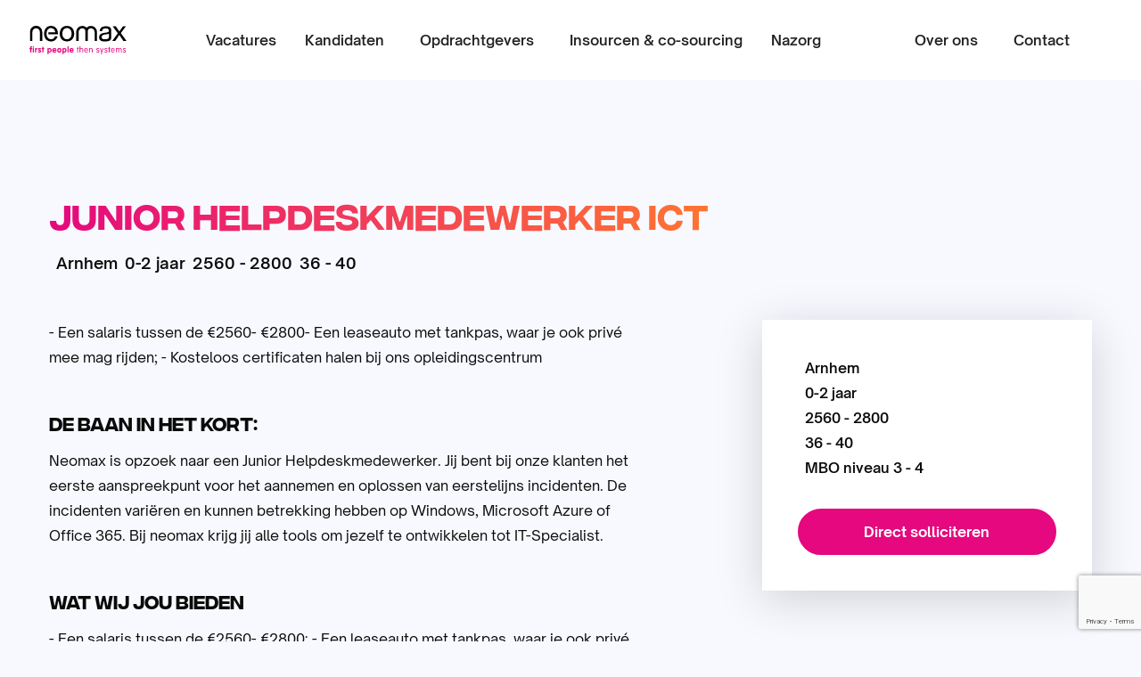

--- FILE ---
content_type: text/html; charset=UTF-8
request_url: https://www.neomax.nl/vacature/junior-helpdeskmedewerker-ict-arnhem/
body_size: 29937
content:
<!doctype html>
<html class="no-js" lang="nl-NL" >
	<head> <script>
var gform;gform||(document.addEventListener("gform_main_scripts_loaded",function(){gform.scriptsLoaded=!0}),document.addEventListener("gform/theme/scripts_loaded",function(){gform.themeScriptsLoaded=!0}),window.addEventListener("DOMContentLoaded",function(){gform.domLoaded=!0}),gform={domLoaded:!1,scriptsLoaded:!1,themeScriptsLoaded:!1,isFormEditor:()=>"function"==typeof InitializeEditor,callIfLoaded:function(o){return!(!gform.domLoaded||!gform.scriptsLoaded||!gform.themeScriptsLoaded&&!gform.isFormEditor()||(gform.isFormEditor()&&console.warn("The use of gform.initializeOnLoaded() is deprecated in the form editor context and will be removed in Gravity Forms 3.1."),o(),0))},initializeOnLoaded:function(o){gform.callIfLoaded(o)||(document.addEventListener("gform_main_scripts_loaded",()=>{gform.scriptsLoaded=!0,gform.callIfLoaded(o)}),document.addEventListener("gform/theme/scripts_loaded",()=>{gform.themeScriptsLoaded=!0,gform.callIfLoaded(o)}),window.addEventListener("DOMContentLoaded",()=>{gform.domLoaded=!0,gform.callIfLoaded(o)}))},hooks:{action:{},filter:{}},addAction:function(o,r,e,t){gform.addHook("action",o,r,e,t)},addFilter:function(o,r,e,t){gform.addHook("filter",o,r,e,t)},doAction:function(o){gform.doHook("action",o,arguments)},applyFilters:function(o){return gform.doHook("filter",o,arguments)},removeAction:function(o,r){gform.removeHook("action",o,r)},removeFilter:function(o,r,e){gform.removeHook("filter",o,r,e)},addHook:function(o,r,e,t,n){null==gform.hooks[o][r]&&(gform.hooks[o][r]=[]);var d=gform.hooks[o][r];null==n&&(n=r+"_"+d.length),gform.hooks[o][r].push({tag:n,callable:e,priority:t=null==t?10:t})},doHook:function(r,o,e){var t;if(e=Array.prototype.slice.call(e,1),null!=gform.hooks[r][o]&&((o=gform.hooks[r][o]).sort(function(o,r){return o.priority-r.priority}),o.forEach(function(o){"function"!=typeof(t=o.callable)&&(t=window[t]),"action"==r?t.apply(null,e):e[0]=t.apply(null,e)})),"filter"==r)return e[0]},removeHook:function(o,r,t,n){var e;null!=gform.hooks[o][r]&&(e=(e=gform.hooks[o][r]).filter(function(o,r,e){return!!(null!=n&&n!=o.tag||null!=t&&t!=o.priority)}),gform.hooks[o][r]=e)}});
</script>
<meta charset="UTF-8" /><script>if(navigator.userAgent.match(/MSIE|Internet Explorer/i)||navigator.userAgent.match(/Trident\/7\..*?rv:11/i)){var href=document.location.href;if(!href.match(/[?&]nowprocket/)){if(href.indexOf("?")==-1){if(href.indexOf("#")==-1){document.location.href=href+"?nowprocket=1"}else{document.location.href=href.replace("#","?nowprocket=1#")}}else{if(href.indexOf("#")==-1){document.location.href=href+"&nowprocket=1"}else{document.location.href=href.replace("#","&nowprocket=1#")}}}}</script><script>(()=>{class RocketLazyLoadScripts{constructor(){this.v="2.0.4",this.userEvents=["keydown","keyup","mousedown","mouseup","mousemove","mouseover","mouseout","touchmove","touchstart","touchend","touchcancel","wheel","click","dblclick","input"],this.attributeEvents=["onblur","onclick","oncontextmenu","ondblclick","onfocus","onmousedown","onmouseenter","onmouseleave","onmousemove","onmouseout","onmouseover","onmouseup","onmousewheel","onscroll","onsubmit"]}async t(){this.i(),this.o(),/iP(ad|hone)/.test(navigator.userAgent)&&this.h(),this.u(),this.l(this),this.m(),this.k(this),this.p(this),this._(),await Promise.all([this.R(),this.L()]),this.lastBreath=Date.now(),this.S(this),this.P(),this.D(),this.O(),this.M(),await this.C(this.delayedScripts.normal),await this.C(this.delayedScripts.defer),await this.C(this.delayedScripts.async),await this.T(),await this.F(),await this.j(),await this.A(),window.dispatchEvent(new Event("rocket-allScriptsLoaded")),this.everythingLoaded=!0,this.lastTouchEnd&&await new Promise(t=>setTimeout(t,500-Date.now()+this.lastTouchEnd)),this.I(),this.H(),this.U(),this.W()}i(){this.CSPIssue=sessionStorage.getItem("rocketCSPIssue"),document.addEventListener("securitypolicyviolation",t=>{this.CSPIssue||"script-src-elem"!==t.violatedDirective||"data"!==t.blockedURI||(this.CSPIssue=!0,sessionStorage.setItem("rocketCSPIssue",!0))},{isRocket:!0})}o(){window.addEventListener("pageshow",t=>{this.persisted=t.persisted,this.realWindowLoadedFired=!0},{isRocket:!0}),window.addEventListener("pagehide",()=>{this.onFirstUserAction=null},{isRocket:!0})}h(){let t;function e(e){t=e}window.addEventListener("touchstart",e,{isRocket:!0}),window.addEventListener("touchend",function i(o){o.changedTouches[0]&&t.changedTouches[0]&&Math.abs(o.changedTouches[0].pageX-t.changedTouches[0].pageX)<10&&Math.abs(o.changedTouches[0].pageY-t.changedTouches[0].pageY)<10&&o.timeStamp-t.timeStamp<200&&(window.removeEventListener("touchstart",e,{isRocket:!0}),window.removeEventListener("touchend",i,{isRocket:!0}),"INPUT"===o.target.tagName&&"text"===o.target.type||(o.target.dispatchEvent(new TouchEvent("touchend",{target:o.target,bubbles:!0})),o.target.dispatchEvent(new MouseEvent("mouseover",{target:o.target,bubbles:!0})),o.target.dispatchEvent(new PointerEvent("click",{target:o.target,bubbles:!0,cancelable:!0,detail:1,clientX:o.changedTouches[0].clientX,clientY:o.changedTouches[0].clientY})),event.preventDefault()))},{isRocket:!0})}q(t){this.userActionTriggered||("mousemove"!==t.type||this.firstMousemoveIgnored?"keyup"===t.type||"mouseover"===t.type||"mouseout"===t.type||(this.userActionTriggered=!0,this.onFirstUserAction&&this.onFirstUserAction()):this.firstMousemoveIgnored=!0),"click"===t.type&&t.preventDefault(),t.stopPropagation(),t.stopImmediatePropagation(),"touchstart"===this.lastEvent&&"touchend"===t.type&&(this.lastTouchEnd=Date.now()),"click"===t.type&&(this.lastTouchEnd=0),this.lastEvent=t.type,t.composedPath&&t.composedPath()[0].getRootNode()instanceof ShadowRoot&&(t.rocketTarget=t.composedPath()[0]),this.savedUserEvents.push(t)}u(){this.savedUserEvents=[],this.userEventHandler=this.q.bind(this),this.userEvents.forEach(t=>window.addEventListener(t,this.userEventHandler,{passive:!1,isRocket:!0})),document.addEventListener("visibilitychange",this.userEventHandler,{isRocket:!0})}U(){this.userEvents.forEach(t=>window.removeEventListener(t,this.userEventHandler,{passive:!1,isRocket:!0})),document.removeEventListener("visibilitychange",this.userEventHandler,{isRocket:!0}),this.savedUserEvents.forEach(t=>{(t.rocketTarget||t.target).dispatchEvent(new window[t.constructor.name](t.type,t))})}m(){const t="return false",e=Array.from(this.attributeEvents,t=>"data-rocket-"+t),i="["+this.attributeEvents.join("],[")+"]",o="[data-rocket-"+this.attributeEvents.join("],[data-rocket-")+"]",s=(e,i,o)=>{o&&o!==t&&(e.setAttribute("data-rocket-"+i,o),e["rocket"+i]=new Function("event",o),e.setAttribute(i,t))};new MutationObserver(t=>{for(const n of t)"attributes"===n.type&&(n.attributeName.startsWith("data-rocket-")||this.everythingLoaded?n.attributeName.startsWith("data-rocket-")&&this.everythingLoaded&&this.N(n.target,n.attributeName.substring(12)):s(n.target,n.attributeName,n.target.getAttribute(n.attributeName))),"childList"===n.type&&n.addedNodes.forEach(t=>{if(t.nodeType===Node.ELEMENT_NODE)if(this.everythingLoaded)for(const i of[t,...t.querySelectorAll(o)])for(const t of i.getAttributeNames())e.includes(t)&&this.N(i,t.substring(12));else for(const e of[t,...t.querySelectorAll(i)])for(const t of e.getAttributeNames())this.attributeEvents.includes(t)&&s(e,t,e.getAttribute(t))})}).observe(document,{subtree:!0,childList:!0,attributeFilter:[...this.attributeEvents,...e]})}I(){this.attributeEvents.forEach(t=>{document.querySelectorAll("[data-rocket-"+t+"]").forEach(e=>{this.N(e,t)})})}N(t,e){const i=t.getAttribute("data-rocket-"+e);i&&(t.setAttribute(e,i),t.removeAttribute("data-rocket-"+e))}k(t){Object.defineProperty(HTMLElement.prototype,"onclick",{get(){return this.rocketonclick||null},set(e){this.rocketonclick=e,this.setAttribute(t.everythingLoaded?"onclick":"data-rocket-onclick","this.rocketonclick(event)")}})}S(t){function e(e,i){let o=e[i];e[i]=null,Object.defineProperty(e,i,{get:()=>o,set(s){t.everythingLoaded?o=s:e["rocket"+i]=o=s}})}e(document,"onreadystatechange"),e(window,"onload"),e(window,"onpageshow");try{Object.defineProperty(document,"readyState",{get:()=>t.rocketReadyState,set(e){t.rocketReadyState=e},configurable:!0}),document.readyState="loading"}catch(t){console.log("WPRocket DJE readyState conflict, bypassing")}}l(t){this.originalAddEventListener=EventTarget.prototype.addEventListener,this.originalRemoveEventListener=EventTarget.prototype.removeEventListener,this.savedEventListeners=[],EventTarget.prototype.addEventListener=function(e,i,o){o&&o.isRocket||!t.B(e,this)&&!t.userEvents.includes(e)||t.B(e,this)&&!t.userActionTriggered||e.startsWith("rocket-")||t.everythingLoaded?t.originalAddEventListener.call(this,e,i,o):(t.savedEventListeners.push({target:this,remove:!1,type:e,func:i,options:o}),"mouseenter"!==e&&"mouseleave"!==e||t.originalAddEventListener.call(this,e,t.savedUserEvents.push,o))},EventTarget.prototype.removeEventListener=function(e,i,o){o&&o.isRocket||!t.B(e,this)&&!t.userEvents.includes(e)||t.B(e,this)&&!t.userActionTriggered||e.startsWith("rocket-")||t.everythingLoaded?t.originalRemoveEventListener.call(this,e,i,o):t.savedEventListeners.push({target:this,remove:!0,type:e,func:i,options:o})}}J(t,e){this.savedEventListeners=this.savedEventListeners.filter(i=>{let o=i.type,s=i.target||window;return e!==o||t!==s||(this.B(o,s)&&(i.type="rocket-"+o),this.$(i),!1)})}H(){EventTarget.prototype.addEventListener=this.originalAddEventListener,EventTarget.prototype.removeEventListener=this.originalRemoveEventListener,this.savedEventListeners.forEach(t=>this.$(t))}$(t){t.remove?this.originalRemoveEventListener.call(t.target,t.type,t.func,t.options):this.originalAddEventListener.call(t.target,t.type,t.func,t.options)}p(t){let e;function i(e){return t.everythingLoaded?e:e.split(" ").map(t=>"load"===t||t.startsWith("load.")?"rocket-jquery-load":t).join(" ")}function o(o){function s(e){const s=o.fn[e];o.fn[e]=o.fn.init.prototype[e]=function(){return this[0]===window&&t.userActionTriggered&&("string"==typeof arguments[0]||arguments[0]instanceof String?arguments[0]=i(arguments[0]):"object"==typeof arguments[0]&&Object.keys(arguments[0]).forEach(t=>{const e=arguments[0][t];delete arguments[0][t],arguments[0][i(t)]=e})),s.apply(this,arguments),this}}if(o&&o.fn&&!t.allJQueries.includes(o)){const e={DOMContentLoaded:[],"rocket-DOMContentLoaded":[]};for(const t in e)document.addEventListener(t,()=>{e[t].forEach(t=>t())},{isRocket:!0});o.fn.ready=o.fn.init.prototype.ready=function(i){function s(){parseInt(o.fn.jquery)>2?setTimeout(()=>i.bind(document)(o)):i.bind(document)(o)}return"function"==typeof i&&(t.realDomReadyFired?!t.userActionTriggered||t.fauxDomReadyFired?s():e["rocket-DOMContentLoaded"].push(s):e.DOMContentLoaded.push(s)),o([])},s("on"),s("one"),s("off"),t.allJQueries.push(o)}e=o}t.allJQueries=[],o(window.jQuery),Object.defineProperty(window,"jQuery",{get:()=>e,set(t){o(t)}})}P(){const t=new Map;document.write=document.writeln=function(e){const i=document.currentScript,o=document.createRange(),s=i.parentElement;let n=t.get(i);void 0===n&&(n=i.nextSibling,t.set(i,n));const c=document.createDocumentFragment();o.setStart(c,0),c.appendChild(o.createContextualFragment(e)),s.insertBefore(c,n)}}async R(){return new Promise(t=>{this.userActionTriggered?t():this.onFirstUserAction=t})}async L(){return new Promise(t=>{document.addEventListener("DOMContentLoaded",()=>{this.realDomReadyFired=!0,t()},{isRocket:!0})})}async j(){return this.realWindowLoadedFired?Promise.resolve():new Promise(t=>{window.addEventListener("load",t,{isRocket:!0})})}M(){this.pendingScripts=[];this.scriptsMutationObserver=new MutationObserver(t=>{for(const e of t)e.addedNodes.forEach(t=>{"SCRIPT"!==t.tagName||t.noModule||t.isWPRocket||this.pendingScripts.push({script:t,promise:new Promise(e=>{const i=()=>{const i=this.pendingScripts.findIndex(e=>e.script===t);i>=0&&this.pendingScripts.splice(i,1),e()};t.addEventListener("load",i,{isRocket:!0}),t.addEventListener("error",i,{isRocket:!0}),setTimeout(i,1e3)})})})}),this.scriptsMutationObserver.observe(document,{childList:!0,subtree:!0})}async F(){await this.X(),this.pendingScripts.length?(await this.pendingScripts[0].promise,await this.F()):this.scriptsMutationObserver.disconnect()}D(){this.delayedScripts={normal:[],async:[],defer:[]},document.querySelectorAll("script[type$=rocketlazyloadscript]").forEach(t=>{t.hasAttribute("data-rocket-src")?t.hasAttribute("async")&&!1!==t.async?this.delayedScripts.async.push(t):t.hasAttribute("defer")&&!1!==t.defer||"module"===t.getAttribute("data-rocket-type")?this.delayedScripts.defer.push(t):this.delayedScripts.normal.push(t):this.delayedScripts.normal.push(t)})}async _(){await this.L();let t=[];document.querySelectorAll("script[type$=rocketlazyloadscript][data-rocket-src]").forEach(e=>{let i=e.getAttribute("data-rocket-src");if(i&&!i.startsWith("data:")){i.startsWith("//")&&(i=location.protocol+i);try{const o=new URL(i).origin;o!==location.origin&&t.push({src:o,crossOrigin:e.crossOrigin||"module"===e.getAttribute("data-rocket-type")})}catch(t){}}}),t=[...new Map(t.map(t=>[JSON.stringify(t),t])).values()],this.Y(t,"preconnect")}async G(t){if(await this.K(),!0!==t.noModule||!("noModule"in HTMLScriptElement.prototype))return new Promise(e=>{let i;function o(){(i||t).setAttribute("data-rocket-status","executed"),e()}try{if(navigator.userAgent.includes("Firefox/")||""===navigator.vendor||this.CSPIssue)i=document.createElement("script"),[...t.attributes].forEach(t=>{let e=t.nodeName;"type"!==e&&("data-rocket-type"===e&&(e="type"),"data-rocket-src"===e&&(e="src"),i.setAttribute(e,t.nodeValue))}),t.text&&(i.text=t.text),t.nonce&&(i.nonce=t.nonce),i.hasAttribute("src")?(i.addEventListener("load",o,{isRocket:!0}),i.addEventListener("error",()=>{i.setAttribute("data-rocket-status","failed-network"),e()},{isRocket:!0}),setTimeout(()=>{i.isConnected||e()},1)):(i.text=t.text,o()),i.isWPRocket=!0,t.parentNode.replaceChild(i,t);else{const i=t.getAttribute("data-rocket-type"),s=t.getAttribute("data-rocket-src");i?(t.type=i,t.removeAttribute("data-rocket-type")):t.removeAttribute("type"),t.addEventListener("load",o,{isRocket:!0}),t.addEventListener("error",i=>{this.CSPIssue&&i.target.src.startsWith("data:")?(console.log("WPRocket: CSP fallback activated"),t.removeAttribute("src"),this.G(t).then(e)):(t.setAttribute("data-rocket-status","failed-network"),e())},{isRocket:!0}),s?(t.fetchPriority="high",t.removeAttribute("data-rocket-src"),t.src=s):t.src="data:text/javascript;base64,"+window.btoa(unescape(encodeURIComponent(t.text)))}}catch(i){t.setAttribute("data-rocket-status","failed-transform"),e()}});t.setAttribute("data-rocket-status","skipped")}async C(t){const e=t.shift();return e?(e.isConnected&&await this.G(e),this.C(t)):Promise.resolve()}O(){this.Y([...this.delayedScripts.normal,...this.delayedScripts.defer,...this.delayedScripts.async],"preload")}Y(t,e){this.trash=this.trash||[];let i=!0;var o=document.createDocumentFragment();t.forEach(t=>{const s=t.getAttribute&&t.getAttribute("data-rocket-src")||t.src;if(s&&!s.startsWith("data:")){const n=document.createElement("link");n.href=s,n.rel=e,"preconnect"!==e&&(n.as="script",n.fetchPriority=i?"high":"low"),t.getAttribute&&"module"===t.getAttribute("data-rocket-type")&&(n.crossOrigin=!0),t.crossOrigin&&(n.crossOrigin=t.crossOrigin),t.integrity&&(n.integrity=t.integrity),t.nonce&&(n.nonce=t.nonce),o.appendChild(n),this.trash.push(n),i=!1}}),document.head.appendChild(o)}W(){this.trash.forEach(t=>t.remove())}async T(){try{document.readyState="interactive"}catch(t){}this.fauxDomReadyFired=!0;try{await this.K(),this.J(document,"readystatechange"),document.dispatchEvent(new Event("rocket-readystatechange")),await this.K(),document.rocketonreadystatechange&&document.rocketonreadystatechange(),await this.K(),this.J(document,"DOMContentLoaded"),document.dispatchEvent(new Event("rocket-DOMContentLoaded")),await this.K(),this.J(window,"DOMContentLoaded"),window.dispatchEvent(new Event("rocket-DOMContentLoaded"))}catch(t){console.error(t)}}async A(){try{document.readyState="complete"}catch(t){}try{await this.K(),this.J(document,"readystatechange"),document.dispatchEvent(new Event("rocket-readystatechange")),await this.K(),document.rocketonreadystatechange&&document.rocketonreadystatechange(),await this.K(),this.J(window,"load"),window.dispatchEvent(new Event("rocket-load")),await this.K(),window.rocketonload&&window.rocketonload(),await this.K(),this.allJQueries.forEach(t=>t(window).trigger("rocket-jquery-load")),await this.K(),this.J(window,"pageshow");const t=new Event("rocket-pageshow");t.persisted=this.persisted,window.dispatchEvent(t),await this.K(),window.rocketonpageshow&&window.rocketonpageshow({persisted:this.persisted})}catch(t){console.error(t)}}async K(){Date.now()-this.lastBreath>45&&(await this.X(),this.lastBreath=Date.now())}async X(){return document.hidden?new Promise(t=>setTimeout(t)):new Promise(t=>requestAnimationFrame(t))}B(t,e){return e===document&&"readystatechange"===t||(e===document&&"DOMContentLoaded"===t||(e===window&&"DOMContentLoaded"===t||(e===window&&"load"===t||e===window&&"pageshow"===t)))}static run(){(new RocketLazyLoadScripts).t()}}RocketLazyLoadScripts.run()})();</script>
		
		<meta name="viewport" content="width=device-width, initial-scale=1.0" />
		<link rel="shortcut icon" type="image/png" href="https://www.neomax.nl/wp-content/themes/stuurlui/assets/img/favicon.ico"/>
<link rel="apple-touch-icon" sizes="180x180" href="https://www.neomax.nl/wp-content/themes/stuurlui/assets/img/apple-touch-icon.png"/>
<link rel="icon" type="image/png" sizes="32x32" href="https://www.neomax.nl/wp-content/themes/stuurlui/assets/img/favicon-32x32.png"/>
<link rel="icon" type="image/png" sizes="16x16" href="https://www.neomax.nl/wp-content/themes/stuurlui/assets/img/favicon-16x16.png"/>
<link rel="manifest" href="https://www.neomax.nl/wp-content/themes/stuurlui/assets/img/site.webmanifest" crossOrigin="use-credentials"/>
		<meta name='robots' content='index, follow, max-image-preview:large, max-snippet:-1, max-video-preview:-1' />
	<style>img:is([sizes="auto" i], [sizes^="auto," i]) { contain-intrinsic-size: 3000px 1500px }</style>
	
<!-- Google Tag Manager for WordPress by gtm4wp.com -->
<script data-cfasync="false" data-pagespeed-no-defer>
	var gtm4wp_datalayer_name = "dataLayer";
	var dataLayer = dataLayer || [];
</script>
<!-- End Google Tag Manager for WordPress by gtm4wp.com -->
	<!-- This site is optimized with the Yoast SEO plugin v26.8 - https://yoast.com/product/yoast-seo-wordpress/ -->
	<title>Junior Helpdeskmedewerker ICT - Neomax | IT-detacheerder | Inhuur IT-professionals | IT-beheer</title>
	<meta name="description" content="Start jouw IT-carrière bij Neomax als Junior Helpdeskmedewerker! Salaris tussen €2560en €2800, leaseauto, en certificaten voor groei. Solliciteer nu!" />
	<link rel="canonical" href="https://www.neomax.nl/vacature/junior-helpdeskmedewerker-ict-arnhem/" />
	<meta property="og:locale" content="nl_NL" />
	<meta property="og:type" content="article" />
	<meta property="og:title" content="Junior Helpdeskmedewerker ICT - Neomax | IT-detacheerder | Inhuur IT-professionals | IT-beheer" />
	<meta property="og:description" content="Start jouw IT-carrière bij Neomax als Junior Helpdeskmedewerker! Salaris tussen €2560en €2800, leaseauto, en certificaten voor groei. Solliciteer nu!" />
	<meta property="og:url" content="https://www.neomax.nl/vacature/junior-helpdeskmedewerker-ict-arnhem/" />
	<meta property="og:site_name" content="Neomax | IT-detacheerder | Inhuur IT-professionals | IT-beheer" />
	<meta property="article:modified_time" content="2026-01-23T00:00:14+00:00" />
	<meta name="twitter:card" content="summary_large_image" />
	<script type="application/ld+json" class="yoast-schema-graph">{"@context":"https://schema.org","@graph":[{"@type":"WebPage","@id":"https://www.neomax.nl/vacature/junior-helpdeskmedewerker-ict-arnhem/","url":"https://www.neomax.nl/vacature/junior-helpdeskmedewerker-ict-arnhem/","name":"Junior Helpdeskmedewerker ICT - Neomax | IT-detacheerder | Inhuur IT-professionals | IT-beheer","isPartOf":{"@id":"https://www.neomax.nl/#website"},"datePublished":"2024-06-27T10:30:53+00:00","dateModified":"2026-01-23T00:00:14+00:00","description":"Start jouw IT-carrière bij Neomax als Junior Helpdeskmedewerker! Salaris tussen €2560en €2800, leaseauto, en certificaten voor groei. Solliciteer nu!","breadcrumb":{"@id":"https://www.neomax.nl/vacature/junior-helpdeskmedewerker-ict-arnhem/#breadcrumb"},"inLanguage":"nl-NL","potentialAction":[{"@type":"ReadAction","target":["https://www.neomax.nl/vacature/junior-helpdeskmedewerker-ict-arnhem/"]}]},{"@type":"BreadcrumbList","@id":"https://www.neomax.nl/vacature/junior-helpdeskmedewerker-ict-arnhem/#breadcrumb","itemListElement":[{"@type":"ListItem","position":1,"name":"Home","item":"https://www.neomax.nl/"},{"@type":"ListItem","position":2,"name":"Junior Helpdeskmedewerker ICT"}]},{"@type":"WebSite","@id":"https://www.neomax.nl/#website","url":"https://www.neomax.nl/","name":"Neomax | IT-detacheerder | Inhuur IT-professionals | IT-beheer","description":"First People Then Systems","potentialAction":[{"@type":"SearchAction","target":{"@type":"EntryPoint","urlTemplate":"https://www.neomax.nl/?s={search_term_string}"},"query-input":{"@type":"PropertyValueSpecification","valueRequired":true,"valueName":"search_term_string"}}],"inLanguage":"nl-NL"}]}</script>
	<!-- / Yoast SEO plugin. -->


<script type="rocketlazyloadscript" data-rocket-type='application/javascript'  id='pys-version-script'>console.log('PixelYourSite Free version 11.1.5.2');</script>
<link rel='dns-prefetch' href='//cdnjs.cloudflare.com' />
<link rel='dns-prefetch' href='//www.google.com' />

<link rel="alternate" type="application/rss+xml" title="Neomax | IT-detacheerder | Inhuur IT-professionals | IT-beheer &raquo; feed" href="https://www.neomax.nl/feed/" />
<link rel="alternate" type="application/rss+xml" title="Neomax | IT-detacheerder | Inhuur IT-professionals | IT-beheer &raquo; reacties feed" href="https://www.neomax.nl/comments/feed/" />
<style id='classic-theme-styles-inline-css'>
/*! This file is auto-generated */
.wp-block-button__link{color:#fff;background-color:#32373c;border-radius:9999px;box-shadow:none;text-decoration:none;padding:calc(.667em + 2px) calc(1.333em + 2px);font-size:1.125em}.wp-block-file__button{background:#32373c;color:#fff;text-decoration:none}
</style>
<link rel='stylesheet' id='autopilot-css' href='https://www.neomax.nl/wp-content/plugins/autopilot/public/css/autopilot-public.css' media='all' />
<link rel='stylesheet' id='searchwp-live-search-css' href='https://www.neomax.nl/wp-content/plugins/searchwp-live-ajax-search/assets/styles/style.min.css' media='all' />
<style id='searchwp-live-search-inline-css'>
.searchwp-live-search-result .searchwp-live-search-result--title a {
  font-size: 16px;
}
.searchwp-live-search-result .searchwp-live-search-result--price {
  font-size: 14px;
}
.searchwp-live-search-result .searchwp-live-search-result--add-to-cart .button {
  font-size: 14px;
}

</style>
<link rel='stylesheet' id='searchwp-forms-css' href='https://www.neomax.nl/wp-content/plugins/searchwp/assets/css/frontend/search-forms.min.css' media='all' />
<link data-minify="1" rel='stylesheet' id='boxzilla-css' href='https://www.neomax.nl/wp-content/cache/min/1/wp-content/plugins/boxzilla/assets/css/styles.css?ver=1769128119' media='all' />
<link data-minify="1" rel='stylesheet' id='gform_basic-css' href='https://www.neomax.nl/wp-content/cache/min/1/wp-content/plugins/gravityforms/assets/css/dist/basic.min.css?ver=1769128119' media='all' />
<link rel='stylesheet' id='gform_theme_components-css' href='https://www.neomax.nl/wp-content/plugins/gravityforms/assets/css/dist/theme-components.min.css' media='all' />
<link rel='stylesheet' id='gform_theme-css' href='https://www.neomax.nl/wp-content/plugins/gravityforms/assets/css/dist/theme.min.css' media='all' />
<link data-minify="1" rel='stylesheet' id='strl-theme-css' href='https://www.neomax.nl/wp-content/cache/min/1/wp-content/themes/stuurlui/assets/css/style-1764150989370.css?ver=1769128119' media='all' />
<style id='rocket-lazyload-inline-css'>
.rll-youtube-player{position:relative;padding-bottom:56.23%;height:0;overflow:hidden;max-width:100%;}.rll-youtube-player:focus-within{outline: 2px solid currentColor;outline-offset: 5px;}.rll-youtube-player iframe{position:absolute;top:0;left:0;width:100%;height:100%;z-index:100;background:0 0}.rll-youtube-player img{bottom:0;display:block;left:0;margin:auto;max-width:100%;width:100%;position:absolute;right:0;top:0;border:none;height:auto;-webkit-transition:.4s all;-moz-transition:.4s all;transition:.4s all}.rll-youtube-player img:hover{-webkit-filter:brightness(75%)}.rll-youtube-player .play{height:100%;width:100%;left:0;top:0;position:absolute;background:url(https://www.neomax.nl/wp-content/plugins/wp-rocket/assets/img/youtube.png) no-repeat center;background-color: transparent !important;cursor:pointer;border:none;}
</style>
<script data-minify="1" data-cookieconsent="ignore" src="https://www.neomax.nl/wp-content/cache/min/1/ajax/libs/jquery/3.6.0/jquery.min.js?ver=1769128119" id="jquery-js"></script>
<script type="rocketlazyloadscript" data-rocket-src="https://www.neomax.nl/wp-content/plugins/pixelyoursite/dist/scripts/jquery.bind-first-0.2.3.min.js" id="jquery-bind-first-js" data-rocket-defer defer></script>
<script type="rocketlazyloadscript" data-rocket-src="https://www.neomax.nl/wp-content/plugins/pixelyoursite/dist/scripts/js.cookie-2.1.3.min.js" id="js-cookie-pys-js" data-rocket-defer defer></script>
<script type="rocketlazyloadscript" data-rocket-src="https://www.neomax.nl/wp-content/plugins/pixelyoursite/dist/scripts/tld.min.js" id="js-tld-js" data-rocket-defer defer></script>
<script id="pys-js-extra">
var pysOptions = {"staticEvents":{"facebook":{"init_event":[{"delay":0,"type":"static","ajaxFire":false,"name":"PageView","pixelIds":["140736984690226"],"eventID":"416a463a-5f66-44da-92ec-c27545f8711a","params":{"page_title":"Junior Helpdeskmedewerker ICT","post_type":"vacancy","post_id":6012,"plugin":"PixelYourSite","user_role":"guest","event_url":"www.neomax.nl\/vacature\/junior-helpdeskmedewerker-ict-arnhem\/"},"e_id":"init_event","ids":[],"hasTimeWindow":false,"timeWindow":0,"woo_order":"","edd_order":""}]}},"dynamicEvents":[],"triggerEvents":[],"triggerEventTypes":[],"facebook":{"pixelIds":["140736984690226"],"advancedMatching":{"external_id":"dbfbfbffbeddefebfdfcab"},"advancedMatchingEnabled":true,"removeMetadata":false,"wooVariableAsSimple":false,"serverApiEnabled":true,"wooCRSendFromServer":false,"send_external_id":null,"enabled_medical":false,"do_not_track_medical_param":["event_url","post_title","page_title","landing_page","content_name","categories","category_name","tags"],"meta_ldu":false},"debug":"1","siteUrl":"https:\/\/www.neomax.nl","ajaxUrl":"https:\/\/www.neomax.nl\/wp-admin\/admin-ajax.php","ajax_event":"9e65a9157f","enable_remove_download_url_param":"1","cookie_duration":"7","last_visit_duration":"60","enable_success_send_form":"","ajaxForServerEvent":"1","ajaxForServerStaticEvent":"1","useSendBeacon":"1","send_external_id":"1","external_id_expire":"180","track_cookie_for_subdomains":"1","google_consent_mode":"1","gdpr":{"ajax_enabled":false,"all_disabled_by_api":false,"facebook_disabled_by_api":false,"analytics_disabled_by_api":false,"google_ads_disabled_by_api":false,"pinterest_disabled_by_api":false,"bing_disabled_by_api":false,"reddit_disabled_by_api":false,"externalID_disabled_by_api":false,"facebook_prior_consent_enabled":true,"analytics_prior_consent_enabled":true,"google_ads_prior_consent_enabled":null,"pinterest_prior_consent_enabled":true,"bing_prior_consent_enabled":true,"cookiebot_integration_enabled":false,"cookiebot_facebook_consent_category":"marketing","cookiebot_analytics_consent_category":"statistics","cookiebot_tiktok_consent_category":"marketing","cookiebot_google_ads_consent_category":"marketing","cookiebot_pinterest_consent_category":"marketing","cookiebot_bing_consent_category":"marketing","consent_magic_integration_enabled":false,"real_cookie_banner_integration_enabled":false,"cookie_notice_integration_enabled":false,"cookie_law_info_integration_enabled":false,"analytics_storage":{"enabled":true,"value":"granted","filter":false},"ad_storage":{"enabled":true,"value":"granted","filter":false},"ad_user_data":{"enabled":true,"value":"granted","filter":false},"ad_personalization":{"enabled":true,"value":"granted","filter":false}},"cookie":{"disabled_all_cookie":false,"disabled_start_session_cookie":false,"disabled_advanced_form_data_cookie":false,"disabled_landing_page_cookie":false,"disabled_first_visit_cookie":false,"disabled_trafficsource_cookie":false,"disabled_utmTerms_cookie":false,"disabled_utmId_cookie":false},"tracking_analytics":{"TrafficSource":"direct","TrafficLanding":"undefined","TrafficUtms":[],"TrafficUtmsId":[]},"GATags":{"ga_datalayer_type":"default","ga_datalayer_name":"dataLayerPYS"},"woo":{"enabled":false},"edd":{"enabled":false},"cache_bypass":"1769149881"};
</script>
<script type="rocketlazyloadscript" data-minify="1" data-rocket-src="https://www.neomax.nl/wp-content/cache/min/1/wp-content/plugins/pixelyoursite/dist/scripts/public.js?ver=1769128119" id="pys-js" data-rocket-defer defer></script>
<script defer='defer' src="https://www.neomax.nl/wp-content/plugins/gravityforms/js/jquery.json.min.js" id="gform_json-js"></script>
<script id="gform_gravityforms-js-extra">
var gf_global = {"gf_currency_config":{"name":"Euro","symbol_left":"","symbol_right":"&#8364;","symbol_padding":" ","thousand_separator":".","decimal_separator":",","decimals":2,"code":"EUR"},"base_url":"https:\/\/www.neomax.nl\/wp-content\/plugins\/gravityforms","number_formats":[],"spinnerUrl":"https:\/\/www.neomax.nl\/wp-content\/plugins\/gravityforms\/images\/spinner.svg","version_hash":"33e848e8cc320726b5c2b4829063b826","strings":{"newRowAdded":"Nieuwe rij toegevoegd.","rowRemoved":"Rij verwijderd","formSaved":"Het formulier is opgeslagen. De inhoud bevat de link om terug te keren en het formulier in te vullen."}};
var gform_i18n = {"datepicker":{"days":{"monday":"Ma","tuesday":"Di","wednesday":"Wo","thursday":"Do","friday":"Vr","saturday":"Za","sunday":"Zo"},"months":{"january":"Januari","february":"Februari","march":"Maart","april":"April","may":"Mei","june":"Juni","july":"Juli","august":"Augustus","september":"September","october":"Oktober","november":"November","december":"December"},"firstDay":1,"iconText":"Selecteer een datum"}};
var gf_legacy_multi = {"23":""};
var gform_gravityforms = {"strings":{"invalid_file_extension":"Dit bestandstype is niet toegestaan. Moet \u00e9\u00e9n van de volgende zijn:","delete_file":"Dit bestand verwijderen","in_progress":"in behandeling","file_exceeds_limit":"Bestand overschrijdt limiet bestandsgrootte","illegal_extension":"Dit type bestand is niet toegestaan.","max_reached":"Maximale aantal bestanden bereikt","unknown_error":"Er was een probleem bij het opslaan van het bestand op de server","currently_uploading":"Wacht tot het uploaden is voltooid","cancel":"Annuleren","cancel_upload":"Deze upload annuleren","cancelled":"Geannuleerd","error":"Fout","message":"Bericht"},"vars":{"images_url":"https:\/\/www.neomax.nl\/wp-content\/plugins\/gravityforms\/images"}};
</script>
<script type="rocketlazyloadscript" defer='defer' data-rocket-src="https://www.neomax.nl/wp-content/plugins/gravityforms/js/gravityforms.min.js" id="gform_gravityforms-js"></script>
<script type="rocketlazyloadscript" defer='defer' data-rocket-src="https://www.neomax.nl/wp-content/plugins/gravityforms/assets/js/dist/utils.min.js" id="gform_gravityforms_utils-js"></script>
<link rel="https://api.w.org/" href="https://www.neomax.nl/wp-json/" /><link rel="alternate" title="JSON" type="application/json" href="https://www.neomax.nl/wp-json/wp/v2/vacancy/6012" /><link rel="EditURI" type="application/rsd+xml" title="RSD" href="https://www.neomax.nl/xmlrpc.php?rsd" />
<meta name="generator" content="WordPress 6.8.3" />
<link rel='shortlink' href='https://www.neomax.nl/?p=6012' />
<link rel="alternate" title="oEmbed (JSON)" type="application/json+oembed" href="https://www.neomax.nl/wp-json/oembed/1.0/embed?url=https%3A%2F%2Fwww.neomax.nl%2Fvacature%2Fjunior-helpdeskmedewerker-ict-arnhem%2F" />
<link rel="alternate" title="oEmbed (XML)" type="text/xml+oembed" href="https://www.neomax.nl/wp-json/oembed/1.0/embed?url=https%3A%2F%2Fwww.neomax.nl%2Fvacature%2Fjunior-helpdeskmedewerker-ict-arnhem%2F&#038;format=xml" />

<!-- Google Tag Manager for WordPress by gtm4wp.com -->
<!-- GTM Container placement set to footer -->
<script data-cfasync="false" data-pagespeed-no-defer>
	var dataLayer_content = {"pagePostType":"vacancy","pagePostType2":"single-vacancy"};
	dataLayer.push( dataLayer_content );
</script>
<script type="rocketlazyloadscript" data-cfasync="false" data-pagespeed-no-defer>
(function(w,d,s,l,i){w[l]=w[l]||[];w[l].push({'gtm.start':
new Date().getTime(),event:'gtm.js'});var f=d.getElementsByTagName(s)[0],
j=d.createElement(s),dl=l!='dataLayer'?'&l='+l:'';j.async=true;j.src=
'//www.googletagmanager.com/gtm.js?id='+i+dl;f.parentNode.insertBefore(j,f);
})(window,document,'script','dataLayer','GTM-NV6GLZL');
</script>
<!-- End Google Tag Manager for WordPress by gtm4wp.com --><script type="rocketlazyloadscript">(()=>{var o=[],i={};["on","off","toggle","show"].forEach((l=>{i[l]=function(){o.push([l,arguments])}})),window.Boxzilla=i,window.boxzilla_queue=o})();</script><noscript><style id="rocket-lazyload-nojs-css">.rll-youtube-player, [data-lazy-src]{display:none !important;}</style></noscript>		
		<!-- Initiate GTM dataLayer -->
		<script type="rocketlazyloadscript">
				window.dataLayer = window.dataLayer || [];
		</script>
		<style>:root {--color-primary: #e5087e;--color-primary-dark: #980554;--color-primary-tint: #ffd2f2;--color-secondary: #140082;--color-tertiary: #ff7532;--color-background: #f7f9ff;--color-black: #202020;--color-white: #ffffff;--color-grey: #cacaca;--color-grey-dark: #4c4b4c;--color-grey-lighter: #eee;--color-gray: #cacaca;--color-gray-dark: #4c4b4c;--color-gray-lighter: #eee;--color-border: rgba(32, 32, 32, 0.3);--color-success: #3adb76;--color-warning: #ffae00;--color-alert: #cc4b37;}</style>	<meta name="generator" content="WP Rocket 3.20.3" data-wpr-features="wpr_delay_js wpr_defer_js wpr_minify_js wpr_lazyload_images wpr_lazyload_iframes wpr_image_dimensions wpr_minify_css wpr_preload_links wpr_desktop" /></head>
	<body class="wp-singular vacancy-template-default single single-vacancy postid-6012 wp-theme-stuurlui site-1">
				<a href="#main" class="skiplink">Naar de content</a>
		<a href="#menu" class="skiplink">Naar de navigatie</a>
		<div data-rocket-location-hash="2c9374de54447f3bf4a441d4a06a09bd" class="bg-layer"></div>
		<header data-rocket-location-hash="74011759e95cdd37e9be959145589455" id="site-header" class="site-header">
			<div data-rocket-location-hash="993459f98db8fc784b78e579d6e602fe" class="grid-container fluid">
				<div data-rocket-location-hash="27c8a38b9689a49c9b5db3a83ae894aa" class="grid-x grid-margin-x full">
					<div class="cell">
													<div class="header-wrapper">
							<div class="site-branding">
								<a id="logo" href="https://www.neomax.nl">Neomax | IT-detacheerder | Inhuur IT-professionals | IT-beheer</a>
							</div>

							<div id="menus" class="show-for-large">
								<nav id="menu" aria-label="Main menu">
									<ul id="menu-main" class="vertical medium-horizontal menu" data-responsive-menu="accordion large-dropdown" data-parent-link="true" data-submenu-toggle="true" data-back-button='<li class="js-drilldown-back"><a href="javascript:void(0);">Terug</a></li>'><li class="vacancies-counter menu-item menu-item-type-post_type menu-item-object-page menu-item-1267"><a href="https://www.neomax.nl/vacatures/">Vacatures</a></li>
<li class="menu-item menu-item-type-post_type menu-item-object-page menu-item-has-children menu-item-1353"><a href="https://www.neomax.nl/kandidaten/">Kandidaten<i class="fa-light fa-chevron-down"></i></a>
<ul class="vertical menu">
<li class="no-arrow">
<div class="submenu-items-wrap">
<ul class="vertical menu">
	<li class="menu-item menu-item-type-post_type menu-item-object-page menu-item-has-children menu-item-2207"><a href="https://www.neomax.nl/junior-vacatures/">Junior vacatures</a>
	<ul class="vertical menu">
<li class="no-arrow">
<div class="submenu-items-wrap">
<ul class="vertical menu">
		<li class="menu-item menu-item-type-post_type menu-item-object-page menu-item-2204"><a href="https://www.neomax.nl/junior-systeembeheerder/">Junior systeembeheerder</a></li>

	</ul>
</div>
</li>
</ul>
</li>
	<li class="menu-item menu-item-type-post_type menu-item-object-page menu-item-has-children menu-item-2206"><a href="https://www.neomax.nl/medior-vacatures/">Medior vacatures</a>
	<ul class="vertical menu">
<li class="no-arrow">
<div class="submenu-items-wrap">
<ul class="vertical menu">
		<li class="menu-item menu-item-type-post_type menu-item-object-page menu-item-2203"><a href="https://www.neomax.nl/medior-systeembeheerder/">Medior systeembeheerder</a></li>

	</ul>
</div>
</li>
</ul>
</li>
	<li class="menu-item menu-item-type-post_type menu-item-object-page menu-item-2205"><a href="https://www.neomax.nl/senior-vacatures/">Senior vacatures</a></li>

</ul>
</div>
</li>
</ul>
</li>
<li class="menu-item menu-item-type-post_type menu-item-object-page menu-item-has-children menu-item-4947"><a href="https://www.neomax.nl/opdrachtgevers/">Opdrachtgevers<i class="fa-light fa-chevron-down"></i></a>
<ul class="vertical menu">
<li class="no-arrow">
<div class="submenu-items-wrap">
<ul class="vertical menu">
	<li class="menu-item menu-item-type-post_type menu-item-object-page menu-item-has-children menu-item-1785"><a href="https://www.neomax.nl/it-support-professionals/">IT Support professionals</a>
	<ul class="vertical menu">
<li class="no-arrow">
<div class="submenu-items-wrap">
<ul class="vertical menu">
		<li class="menu-item menu-item-type-post_type menu-item-object-page menu-item-2219"><a href="https://www.neomax.nl/detachering-junior-support-medewerkers/">Junior support medewerkers</a></li>
		<li class="menu-item menu-item-type-post_type menu-item-object-page menu-item-2218"><a href="https://www.neomax.nl/detacheren-medior-support-medewerkers/">Medior support medewerkers</a></li>
		<li class="menu-item menu-item-type-post_type menu-item-object-page menu-item-2217"><a href="https://www.neomax.nl/detachering-senior-support-medewerkers/">Senior support medewerkers</a></li>

	</ul>
</div>
</li>
</ul>
</li>
	<li class="menu-item menu-item-type-post_type menu-item-object-page menu-item-has-children menu-item-1784"><a href="https://www.neomax.nl/it-beheer-professionals/">IT Beheer professionals</a>
	<ul class="vertical menu">
<li class="no-arrow">
<div class="submenu-items-wrap">
<ul class="vertical menu">
		<li class="menu-item menu-item-type-post_type menu-item-object-page menu-item-2225"><a href="https://www.neomax.nl/detachering-junior-systeembeheerder/">Detachering junior systeembeheerder</a></li>
		<li class="menu-item menu-item-type-post_type menu-item-object-page menu-item-2224"><a href="https://www.neomax.nl/detachering-medior-systeembeheerder/">Detachering medior systeembeheerder</a></li>

	</ul>
</div>
</li>
</ul>
</li>
	<li class="menu-item menu-item-type-post_type menu-item-object-page menu-item-5350"><a href="https://www.neomax.nl/klantcases/">Klantcases</a></li>

</ul>
</div>
</li>
</ul>
</li>
<li class="menu-item menu-item-type-post_type menu-item-object-page menu-item-1786"><a href="https://www.neomax.nl/insourcen-cosourcing/">Insourcen &#038; co-sourcing</a></li>
<li class="menu-item menu-item-type-post_type menu-item-object-page menu-item-6287"><a href="https://www.neomax.nl/nazorg/">Nazorg</a></li>
</ul>								</nav>
								<nav id="submenu" aria-label="Submenu">
									<ul id="menu-secondary" class="vertical medium-horizontal menu" data-responsive-menu="accordion large-dropdown" data-parent-link="true" data-submenu-toggle="true" data-back-button='<li class="js-drilldown-back"><a href="javascript:void(0);">Terug</a></li>'><li class="menu-item menu-item-type-post_type menu-item-object-page menu-item-has-children menu-item-1333"><a href="https://www.neomax.nl/over-ons/">Over ons<i class="fa-light fa-chevron-down"></i></a>
<ul class="vertical menu">
<li class="no-arrow">
<div class="submenu-items-wrap">
<ul class="vertical menu">
	<li class="menu-item menu-item-type-post_type menu-item-object-page menu-item-1355"><a href="https://www.neomax.nl/missie-visie/">Missie &#038; visie</a></li>
	<li class="menu-item menu-item-type-post_type menu-item-object-page menu-item-1559"><a href="https://www.neomax.nl/onze-belofte/">Onze belofte</a></li>
	<li class="menu-item menu-item-type-post_type menu-item-object-page menu-item-1354"><a href="https://www.neomax.nl/ons-team/">Meet the team</a></li>
	<li class="menu-item menu-item-type-post_type menu-item-object-page menu-item-1188"><a href="https://www.neomax.nl/nieuws/">Nieuws</a></li>
	<li class="menu-item menu-item-type-post_type menu-item-object-page menu-item-1189"><a href="https://www.neomax.nl/referenties/">Klantreferenties</a></li>
	<li class="menu-item menu-item-type-post_type menu-item-object-page menu-item-1547"><a href="https://www.neomax.nl/werken-bij-neomax/">Werken bij Neomax</a></li>

</ul>
</div>
</li>
</ul>
</li>
<li class="menu-item menu-item-type-post_type menu-item-object-page menu-item-1211"><a href="https://www.neomax.nl/contact/">Contact</a></li>
<li class="menu-item menu-item-type-post_type menu-item-object-page menu-item-1356"><a href="https://www.neomax.nl/zoeken/"><i class="fa-regular fa-magnifying-glass"></i><span class="screen-reader-text">Zoeken</span></a></li>
</ul>								</nav>
							</div>

							<div class="menutoggle hide-for-large">
								<button class="menu-toggler open-menu" aria-label="Open menu" type="button" tabindex="0">
									<span class="open-menu">Menu</span>
								</button>
								<button class="menu-toggler close-menu" aria-label="Sluit menu" type="button" tabindex="0">
									<i class="fa-regular fa-close close-menu"></i>
									<span class="screen-reader-text">Sluiten</span>
								</button>
							</div>
						</div>
					</div>
				</div>
			</div>
		</header>
		<div data-rocket-location-hash="7040105c6928c5d0e4c8510dd400a8b3" class="off-canvas position-right is-closed" id="offCanvas" data-off-canvas data-content-overlay="false">
	<nav id="offcanvas-main" class="offcanvas-menu" aria-label="Main navigation">
		<ul id="menu-main-1" class="vertical medium-horizontal menu" data-responsive-menu="accordion large-dropdown" data-parent-link="true" data-submenu-toggle="true" data-back-button='<li class="js-drilldown-back"><a href="javascript:void(0);">Terug</a></li>'><li class="vacancies-counter menu-item menu-item-type-post_type menu-item-object-page menu-item-1267"><a href="https://www.neomax.nl/vacatures/">Vacatures</a></li>
<li class="menu-item menu-item-type-post_type menu-item-object-page menu-item-has-children menu-item-1353"><a href="https://www.neomax.nl/kandidaten/">Kandidaten<i class="fa-light fa-chevron-down"></i></a>
<ul class="vertical menu">
<li class="no-arrow">
<div class="submenu-items-wrap">
<ul class="vertical menu">
	<li class="menu-item menu-item-type-post_type menu-item-object-page menu-item-has-children menu-item-2207"><a href="https://www.neomax.nl/junior-vacatures/">Junior vacatures</a>
	<ul class="vertical menu">
<li class="no-arrow">
<div class="submenu-items-wrap">
<ul class="vertical menu">
		<li class="menu-item menu-item-type-post_type menu-item-object-page menu-item-2204"><a href="https://www.neomax.nl/junior-systeembeheerder/">Junior systeembeheerder</a></li>

	</ul>
</div>
</li>
</ul>
</li>
	<li class="menu-item menu-item-type-post_type menu-item-object-page menu-item-has-children menu-item-2206"><a href="https://www.neomax.nl/medior-vacatures/">Medior vacatures</a>
	<ul class="vertical menu">
<li class="no-arrow">
<div class="submenu-items-wrap">
<ul class="vertical menu">
		<li class="menu-item menu-item-type-post_type menu-item-object-page menu-item-2203"><a href="https://www.neomax.nl/medior-systeembeheerder/">Medior systeembeheerder</a></li>

	</ul>
</div>
</li>
</ul>
</li>
	<li class="menu-item menu-item-type-post_type menu-item-object-page menu-item-2205"><a href="https://www.neomax.nl/senior-vacatures/">Senior vacatures</a></li>

</ul>
</div>
</li>
</ul>
</li>
<li class="menu-item menu-item-type-post_type menu-item-object-page menu-item-has-children menu-item-4947"><a href="https://www.neomax.nl/opdrachtgevers/">Opdrachtgevers<i class="fa-light fa-chevron-down"></i></a>
<ul class="vertical menu">
<li class="no-arrow">
<div class="submenu-items-wrap">
<ul class="vertical menu">
	<li class="menu-item menu-item-type-post_type menu-item-object-page menu-item-has-children menu-item-1785"><a href="https://www.neomax.nl/it-support-professionals/">IT Support professionals</a>
	<ul class="vertical menu">
<li class="no-arrow">
<div class="submenu-items-wrap">
<ul class="vertical menu">
		<li class="menu-item menu-item-type-post_type menu-item-object-page menu-item-2219"><a href="https://www.neomax.nl/detachering-junior-support-medewerkers/">Junior support medewerkers</a></li>
		<li class="menu-item menu-item-type-post_type menu-item-object-page menu-item-2218"><a href="https://www.neomax.nl/detacheren-medior-support-medewerkers/">Medior support medewerkers</a></li>
		<li class="menu-item menu-item-type-post_type menu-item-object-page menu-item-2217"><a href="https://www.neomax.nl/detachering-senior-support-medewerkers/">Senior support medewerkers</a></li>

	</ul>
</div>
</li>
</ul>
</li>
	<li class="menu-item menu-item-type-post_type menu-item-object-page menu-item-has-children menu-item-1784"><a href="https://www.neomax.nl/it-beheer-professionals/">IT Beheer professionals</a>
	<ul class="vertical menu">
<li class="no-arrow">
<div class="submenu-items-wrap">
<ul class="vertical menu">
		<li class="menu-item menu-item-type-post_type menu-item-object-page menu-item-2225"><a href="https://www.neomax.nl/detachering-junior-systeembeheerder/">Detachering junior systeembeheerder</a></li>
		<li class="menu-item menu-item-type-post_type menu-item-object-page menu-item-2224"><a href="https://www.neomax.nl/detachering-medior-systeembeheerder/">Detachering medior systeembeheerder</a></li>

	</ul>
</div>
</li>
</ul>
</li>
	<li class="menu-item menu-item-type-post_type menu-item-object-page menu-item-5350"><a href="https://www.neomax.nl/klantcases/">Klantcases</a></li>

</ul>
</div>
</li>
</ul>
</li>
<li class="menu-item menu-item-type-post_type menu-item-object-page menu-item-1786"><a href="https://www.neomax.nl/insourcen-cosourcing/">Insourcen &#038; co-sourcing</a></li>
<li class="menu-item menu-item-type-post_type menu-item-object-page menu-item-6287"><a href="https://www.neomax.nl/nazorg/">Nazorg</a></li>
</ul>	</nav>
	<nav id="offcanvas-secondary" class="offcanvas-menu" aria-label="Secondary navigation">
		<ul id="menu-secondary-1" class="vertical medium-horizontal menu" data-responsive-menu="accordion large-dropdown" data-parent-link="true" data-submenu-toggle="true" data-back-button='<li class="js-drilldown-back"><a href="javascript:void(0);">Terug</a></li>'><li class="menu-item menu-item-type-post_type menu-item-object-page menu-item-has-children menu-item-1333"><a href="https://www.neomax.nl/over-ons/">Over ons<i class="fa-light fa-chevron-down"></i></a>
<ul class="vertical menu">
<li class="no-arrow">
<div class="submenu-items-wrap">
<ul class="vertical menu">
	<li class="menu-item menu-item-type-post_type menu-item-object-page menu-item-1355"><a href="https://www.neomax.nl/missie-visie/">Missie &#038; visie</a></li>
	<li class="menu-item menu-item-type-post_type menu-item-object-page menu-item-1559"><a href="https://www.neomax.nl/onze-belofte/">Onze belofte</a></li>
	<li class="menu-item menu-item-type-post_type menu-item-object-page menu-item-1354"><a href="https://www.neomax.nl/ons-team/">Meet the team</a></li>
	<li class="menu-item menu-item-type-post_type menu-item-object-page menu-item-1188"><a href="https://www.neomax.nl/nieuws/">Nieuws</a></li>
	<li class="menu-item menu-item-type-post_type menu-item-object-page menu-item-1189"><a href="https://www.neomax.nl/referenties/">Klantreferenties</a></li>
	<li class="menu-item menu-item-type-post_type menu-item-object-page menu-item-1547"><a href="https://www.neomax.nl/werken-bij-neomax/">Werken bij Neomax</a></li>

</ul>
</div>
</li>
</ul>
</li>
<li class="menu-item menu-item-type-post_type menu-item-object-page menu-item-1211"><a href="https://www.neomax.nl/contact/">Contact</a></li>
<li class="menu-item menu-item-type-post_type menu-item-object-page menu-item-1356"><a href="https://www.neomax.nl/zoeken/"><i class="fa-regular fa-magnifying-glass"></i><span class="screen-reader-text">Zoeken</span></a></li>
</ul>	</nav>
</div>

		<main data-rocket-location-hash="2bc27a29a110f84cba64ecf1568257b5" id="main">
		<!-- header -->
<section data-rocket-location-hash="bbb2a863c765f7762f6f42ca03f1e1d9" class="header small">
	<div data-rocket-location-hash="35a02d91ff0163d136c173bff984148f" class="grid-container">
		<div class="grid-x grid-margin-x">
			<div class="cell">
				<div data-rocket-location-hash="88e04ec2af0f71070cbbb47d0ba98dc1" class="inner">
										<div class="text bigger-text" data-animation="fade-in-rl" data-delay="800">
								<h1><span class="text-gradient">Junior Helpdeskmedewerker ICT</span></h1>
		<ul class="metadata"><li class="meta-line"><i class="fa-fw fa-light fa-location-dot"></i><span>Arnhem</span></li>
<li class="meta-line"><i class="fa-fw fa-light fa-suitcase"></i><span>0-2 jaar</span></li>
<li class="meta-line"><i class="fa-fw fa-light fa-euro-sign"></i><span>2560 - 2800</span></li>
<li class="meta-line"><i class="fa-fw fa-light fa-clock"></i><span>36 - 40</span></li></ul>					</div>
				</div>
			</div>
		</div>
	</div>
</section>
<!-- end:header -->

		<section data-rocket-location-hash="74f7ad1cc08c48ef0d52c29159adc222" class="single-content">
			<div data-rocket-location-hash="cd718fb31d15a5be7cb084c9440b72d4" class="grid-container">
				<div class="grid-x grid-margin-x grid-margin-y">
					<div class="cell large-4 large-offset-1 large-order-2">
						<div class="sideblock sticky-sidebar">
							<ul class="metadata"><li class="meta-line"><i class="fa-fw fa-light fa-location-dot"></i><span>Arnhem</span></li>
<li class="meta-line"><i class="fa-fw fa-light fa-suitcase"></i><span>0-2 jaar</span></li>
<li class="meta-line"><i class="fa-fw fa-light fa-euro-sign"></i><span>2560 - 2800</span></li>
<li class="meta-line"><i class="fa-fw fa-light fa-clock"></i><span>36 - 40</span></li>
<li class="meta-line"><i class="fa-fw fa-light fa-graduation-cap"></i><span>MBO niveau 3 - 4</span></li></ul>								<a href="#popup-apply" class="btn primary popup-text"  data-gtm-layer="sollicitatie_start_btn">Direct solliciteren</a>
														</div>
					</div>
					<div class="cell large-7 large-order-1">
						<div class="text">
							<p>- Een salaris tussen de €2560- €2800- Een leaseauto met tankpas, waar je ook privé mee mag rijden; - Kosteloos certificaten halen bij ons opleidingscentrum</p>

<h3 class="h4">De baan in het kort:</h3>
<p>Neomax is opzoek naar een Junior Helpdeskmedewerker. Jij bent bij onze klanten het eerste aanspreekpunt voor het aannemen en oplossen van eerstelijns incidenten. De incidenten variëren en kunnen betrekking hebben op Windows, Microsoft Azure of Office 365. Bij neomax krijg jij alle tools om jezelf te ontwikkelen tot IT-Specialist.</p>

<h3 class="h4">Wat wij jou bieden</h3>
<p>- Een salaris tussen de €2560- €2800; - Een leaseauto met tankpas, waar je ook privé mee mag rijden; - Certificaten die je kunt behalen via de Neomax Academy. En wist je dat wij per behaald certificaat jouw salaris verhogen? - Persoonlijke ondersteuning van onze Fieldcoach. Zo kun je sneller doorgroeien naar jouw zelfgekozen doel (bijvoorbeeld Cloud- of Cyber Security Specialist); - Bij ons bouw je premievrij je pensioen op; - Onderzoek naar de best passende opdrachtgevers die voldoen aan jouw persoonlijkheid en wensen</p>

<h3 class="h4">Daarom past deze baan bij jou</h3>
<p>- Je hebt minimaal een afgeronde MBO 3 opleiding (richting van ICT Beheer)<br />
- Je beschikt over recente werk- of stage-ervaring als helpdesk medewerker<br />
- Je communiceert makkelijk en professioneel<br />
- Pre; in het bezit van een ITIL 4, MS-900, AZ-900, SC-900 of ander Microsoft certificaat</p>

<h3 class="h4">Werkzaamheden als Junior Helpdeskmedewerker ICT</h3>
<p>- Het aannemen, registreren en oplossen van incidenten die betrekking hebben tot de Windows omgeving.<br />
- Monitoren en bewaken van langlopende incidenten<br />
- Escaleren van incidenten naar tweedelijns professionals of systeembeheerders<br />
- User management in (Azure) Active Directory en Office 365<br />
- Remote en on-site beheren van werkplekken op gebruikersniveau</p>

<h3 class="h4">Je thuisbasis bij neomax</h3>
<p>Neomax helpt bedrijven met IT-projecten, maar op een unieke manier. We zoeken niet gewoon kandidaten, we vinden de perfecte match voor onze teams. Ons doel? Jouw zien groeien in kennis, carrière en als persoon. Bij Neomax draait alles om jouw vooruitgang.</p>

<h3 class="h4">Solliciteer nu</h3>
<p>Begin met groeien bij neomax. Geef je carrière een boost en solliciteer nu!</p>
						</div>
					</div>
				</div>
			</div>
		</section>

		<!-- cta-contact -->
<section data-rocket-location-hash="5a3105405a7b0d547e20eaa9d06423a5" class="cta-contact has-background">
	<div data-rocket-location-hash="1f240da3b9035cad9786d7191a3d54ed" class="grid-container">
		<div class="grid-x grid-margin-x">
			<div class="cell large-6">
									<div class="image"><img width="1472" height="656" src="data:image/svg+xml,%3Csvg%20xmlns='http://www.w3.org/2000/svg'%20viewBox='0%200%201472%20656'%3E%3C/svg%3E" class="attachment-strl-full size-strl-full" alt="" decoding="async" fetchpriority="high" data-lazy-srcset="https://www.neomax.nl/wp-content/uploads/2023/09/Ontwerp-zonder-titel-2023-09-11T104108.760.png 1472w, https://www.neomax.nl/wp-content/uploads/2023/09/Ontwerp-zonder-titel-2023-09-11T104108.760-400x178.png 400w, https://www.neomax.nl/wp-content/uploads/2023/09/Ontwerp-zonder-titel-2023-09-11T104108.760-300x134.png 300w, https://www.neomax.nl/wp-content/uploads/2023/09/Ontwerp-zonder-titel-2023-09-11T104108.760-600x267.png 600w" data-lazy-sizes="(max-width: 1472px) 100vw, 1472px" data-lazy-src="https://www.neomax.nl/wp-content/uploads/2023/09/Ontwerp-zonder-titel-2023-09-11T104108.760.png" /><noscript><img width="1472" height="656" src="https://www.neomax.nl/wp-content/uploads/2023/09/Ontwerp-zonder-titel-2023-09-11T104108.760.png" class="attachment-strl-full size-strl-full" alt="" decoding="async" fetchpriority="high" srcset="https://www.neomax.nl/wp-content/uploads/2023/09/Ontwerp-zonder-titel-2023-09-11T104108.760.png 1472w, https://www.neomax.nl/wp-content/uploads/2023/09/Ontwerp-zonder-titel-2023-09-11T104108.760-400x178.png 400w, https://www.neomax.nl/wp-content/uploads/2023/09/Ontwerp-zonder-titel-2023-09-11T104108.760-300x134.png 300w, https://www.neomax.nl/wp-content/uploads/2023/09/Ontwerp-zonder-titel-2023-09-11T104108.760-600x267.png 600w" sizes="(max-width: 1472px) 100vw, 1472px" /></noscript></div>
								</div>
			<div class="cell large-6" data-animation="fade-in-rl" data-delay="300">
				<div class="text">
					<h2>Heb je nog vragen?</h2>
<p>Nog vragen voordat je solliciteert? Neem gerust contact op!</p>
					<div class="recruiter-info">
						<p class="h6">Joël Wist</p>
													<p>Senior Recruitment</p>
													<div class="contact-icons">
															<a href="https://www.linkedin.com/in/jo%C3%ABl-wist-39461a250/" target="_blank" class="contact-icon"><i class="fa-brands fa-linkedin-in"></i></a>
																<a href="mailto:joel.wist@neomaxolgreen.nl" target="_self" class="contact-icon"><i class="fa-solid fa-paper-plane"></i></a>
																<a href="tel:+31611617750" target="_self" class="contact-icon"><i class="fa-solid fa-phone"></i></a>
														</div>
					</div>
				</div>
			</div>
		</div>
	</div>
</section>
<!-- end:cta-contact -->

		
					<section data-rocket-location-hash="7fb1c841f2efed5e860bea491cfae3be" class="related-vacancies has-background">
				<div data-rocket-location-hash="d7a15b72e2a91282d1ee1213fe8a97ba" class="grid-container">
					<div class="grid-x grid-margin-x">
						<div class="cell">
															<div class="title-container title-wrapper">
									<h2>Deze vacature toch niet voor jou?<br />Bekijk onze andere vacatures!</h2>
								</div>
														</div>
					</div>
					<div class="grid-x grid-margin-x">
						<div class="cell large-8 large-offset-2">
							<div class="grid-x grid-margin-y">
								<!--fwp-loop-->
<div class="cell">
	<article class="search-card internal-vacancy">
		<div class="content">
			<h3 class="h4">Meewerkstage Marketing &amp; Communicatie</h3>
			<ul class="metadata"><li class="meta-line"><i class="fa-fw fa-light fa-location-dot"></i><span>Naarden</span></li>
<li class="meta-line"><i class="fa-fw fa-light fa-suitcase"></i><span>0-2 jaar</span></li>
<li class="meta-line"><i class="fa-fw fa-light fa-euro-sign"></i><span>500 - 500</span></li>
<li class="meta-line"><i class="fa-fw fa-light fa-clock"></i><span>32 - 40</span></li></ul>			<p class="textlink">Bekijk vacature<i class="fa-regular fa-arrow-up-right"></i></p>
							<span class="internal">Interne vacature</span>
						</div>
					<a href="https://www.neomax.nl/vacature/meewerkstage-marketing-communicatie-neomax-olgreen/" class="overlay-link">
				<span class="screen-reader-text">Lees meer over</span>
			</a>
				</article>
</div>
<div class="cell">
	<article class="search-card">
		<div class="content">
			<h3 class="h4">Junior Systeembeheerder</h3>
			<ul class="metadata"><li class="meta-line"><i class="fa-fw fa-light fa-location-dot"></i><span>Zwolle</span></li>
<li class="meta-line"><i class="fa-fw fa-light fa-suitcase"></i><span>0-2 jaar</span></li>
<li class="meta-line"><i class="fa-fw fa-light fa-euro-sign"></i><span>3000 - 4000</span></li>
<li class="meta-line"><i class="fa-fw fa-light fa-clock"></i><span>36 - 40</span></li></ul>			<p class="textlink">Bekijk vacature<i class="fa-regular fa-arrow-up-right"></i></p>
					</div>
					<a href="https://www.neomax.nl/vacature/junior-systeembeheerder-zwolle/" class="overlay-link">
				<span class="screen-reader-text">Lees meer over</span>
			</a>
				</article>
</div>
							</div>
															<div class="grid-x grid-margin-x button-wrapper">
									<div class="cell">
										<a href="https://www.neomax.nl/vacatures/" target="_self" class="btn primary">Bekijk alle vacatures</a>
									</div>
								</div>
														</div>
					</div>
				</div>
			</section>
						<section data-rocket-location-hash="248413d432b9dcd00394ee34c20d4751" class="fixed-btn hide-for-large">
				<div data-rocket-location-hash="fb1828517c50cdda6006653259ddb9da" class="grid-container">
					<div class="grid-x grid-margin-x">
						<div class="cell">
							<a href="#popup-apply" class="btn primary popup-text"  data-gtm-layer="sollicitatie_start_btn">Direct solliciteren</a>
						</div>
					</div>
				</div>
			</section>
						<div data-rocket-location-hash="841aeb388a51f577b4998ee89a2e53cc" id="popup-apply" class="mfp-hide white-popup-block">
				<div class="inner">
					<h2 class="text-gradient">Solliciteren</h2>
					<h3>Junior Helpdeskmedewerker ICT</h3>
					<div class="content">
						<div class="form-wrapper">
							
                <div class='gf_browser_unknown gform_wrapper gravity-theme gform-theme--no-framework apply-form_wrapper' data-form-theme='gravity-theme' data-form-index='0' id='gform_wrapper_3' ><div id='gf_3' class='gform_anchor' tabindex='-1'></div>
                        <div class='gform_heading'>
							<p class='gform_required_legend'>&quot;<span class="gfield_required gfield_required_asterisk">*</span>&quot; geeft vereiste velden aan</p>
                        </div><form method='post' enctype='multipart/form-data' target='gform_ajax_frame_3' id='gform_3' class='apply-form' action='/vacature/junior-helpdeskmedewerker-ict-arnhem/#gf_3' data-formid='3' novalidate>
                        <div class='gform-body gform_body'><div id='gform_fields_3' class='gform_fields top_label form_sublabel_above description_above validation_below'><div id="field_3_33" class="gfield gfield--type-text gfield--input-type-text utm_content field_sublabel_above gfield--no-description field_description_above field_validation_below gfield_visibility_hidden"  ><div class="admin-hidden-markup"><i class="gform-icon gform-icon--hidden" aria-hidden="true" title="Dit veld is verborgen bij het bekijken van het formulier"></i><span>Dit veld is verborgen bij het bekijken van het formulier</span></div><label class='gfield_label gform-field-label' for='input_3_33'>utm_content</label><div class='ginput_container ginput_container_text'><input name='input_33' id='input_3_33' type='text' value='' class=''      aria-invalid="false"   /></div></div><div id="field_3_32" class="gfield gfield--type-text gfield--input-type-text utm_source field_sublabel_above gfield--no-description field_description_above field_validation_below gfield_visibility_hidden"  ><div class="admin-hidden-markup"><i class="gform-icon gform-icon--hidden" aria-hidden="true" title="Dit veld is verborgen bij het bekijken van het formulier"></i><span>Dit veld is verborgen bij het bekijken van het formulier</span></div><label class='gfield_label gform-field-label' for='input_3_32'>utm_source</label><div class='ginput_container ginput_container_text'><input name='input_32' id='input_3_32' type='text' value='' class=''      aria-invalid="false"   /></div></div><div id="field_3_30" class="gfield gfield--type-text gfield--input-type-text utm_term field_sublabel_above gfield--no-description field_description_above field_validation_below gfield_visibility_hidden"  ><div class="admin-hidden-markup"><i class="gform-icon gform-icon--hidden" aria-hidden="true" title="Dit veld is verborgen bij het bekijken van het formulier"></i><span>Dit veld is verborgen bij het bekijken van het formulier</span></div><label class='gfield_label gform-field-label' for='input_3_30'>utm_term</label><div class='ginput_container ginput_container_text'><input name='input_30' id='input_3_30' type='text' value='' class=''      aria-invalid="false"   /></div></div><div id="field_3_28" class="gfield gfield--type-text gfield--input-type-text utm_campaign field_sublabel_above gfield--no-description field_description_above field_validation_below gfield_visibility_hidden"  ><div class="admin-hidden-markup"><i class="gform-icon gform-icon--hidden" aria-hidden="true" title="Dit veld is verborgen bij het bekijken van het formulier"></i><span>Dit veld is verborgen bij het bekijken van het formulier</span></div><label class='gfield_label gform-field-label' for='input_3_28'>utm_campaign</label><div class='ginput_container ginput_container_text'><input name='input_28' id='input_3_28' type='text' value='' class=''      aria-invalid="false"   /></div></div><div id="field_3_27" class="gfield gfield--type-text gfield--input-type-text utm_medium field_sublabel_above gfield--no-description field_description_above field_validation_below gfield_visibility_hidden"  ><div class="admin-hidden-markup"><i class="gform-icon gform-icon--hidden" aria-hidden="true" title="Dit veld is verborgen bij het bekijken van het formulier"></i><span>Dit veld is verborgen bij het bekijken van het formulier</span></div><label class='gfield_label gform-field-label' for='input_3_27'>utm_medium</label><div class='ginput_container ginput_container_text'><input name='input_27' id='input_3_27' type='text' value='' class=''      aria-invalid="false"   /></div></div><div id="field_3_24" class="gfield gfield--type-text gfield--input-type-text wbraid field_sublabel_above gfield--no-description field_description_above field_validation_below gfield_visibility_hidden"  ><div class="admin-hidden-markup"><i class="gform-icon gform-icon--hidden" aria-hidden="true" title="Dit veld is verborgen bij het bekijken van het formulier"></i><span>Dit veld is verborgen bij het bekijken van het formulier</span></div><label class='gfield_label gform-field-label' for='input_3_24'>wbraid</label><div class='ginput_container ginput_container_text'><input name='input_24' id='input_3_24' type='text' value='' class=''      aria-invalid="false"   /></div></div><div id="field_3_23" class="gfield gfield--type-text gfield--input-type-text gbraid field_sublabel_above gfield--no-description field_description_above field_validation_below gfield_visibility_hidden"  ><div class="admin-hidden-markup"><i class="gform-icon gform-icon--hidden" aria-hidden="true" title="Dit veld is verborgen bij het bekijken van het formulier"></i><span>Dit veld is verborgen bij het bekijken van het formulier</span></div><label class='gfield_label gform-field-label' for='input_3_23'>gbraid</label><div class='ginput_container ginput_container_text'><input name='input_23' id='input_3_23' type='text' value='' class=''      aria-invalid="false"   /></div></div><div id="field_3_22" class="gfield gfield--type-text gfield--input-type-text gclid field_sublabel_above gfield--no-description field_description_above field_validation_below gfield_visibility_hidden"  ><div class="admin-hidden-markup"><i class="gform-icon gform-icon--hidden" aria-hidden="true" title="Dit veld is verborgen bij het bekijken van het formulier"></i><span>Dit veld is verborgen bij het bekijken van het formulier</span></div><label class='gfield_label gform-field-label' for='input_3_22'>gclid</label><div class='ginput_container ginput_container_text'><input name='input_22' id='input_3_22' type='text' value='' class=''      aria-invalid="false"   /></div></div><div id="field_3_21" class="gfield gfield--type-text gfield--input-type-text utm_content field_sublabel_above gfield--no-description field_description_above field_validation_below gfield_visibility_hidden"  ><div class="admin-hidden-markup"><i class="gform-icon gform-icon--hidden" aria-hidden="true" title="Dit veld is verborgen bij het bekijken van het formulier"></i><span>Dit veld is verborgen bij het bekijken van het formulier</span></div><label class='gfield_label gform-field-label' for='input_3_21'>utm_content</label><div class='ginput_container ginput_container_text'><input name='input_21' id='input_3_21' type='text' value='' class=''      aria-invalid="false"   /></div></div><div id="field_3_18" class="gfield gfield--type-text gfield--input-type-text gfield--width-full field_sublabel_above gfield--no-description field_description_above field_validation_below gfield_visibility_hidden"  ><div class="admin-hidden-markup"><i class="gform-icon gform-icon--hidden" aria-hidden="true" title="Dit veld is verborgen bij het bekijken van het formulier"></i><span>Dit veld is verborgen bij het bekijken van het formulier</span></div><label class='gfield_label gform-field-label' for='input_3_18'>Vacancy ID (Salesforce)</label><div class='ginput_container ginput_container_text'><input name='input_18' id='input_3_18' type='text' value='a0YSZ000009LSZE2A4' class='large'      aria-invalid="false"   /></div></div><div id="field_3_8" class="gfield gfield--type-text gfield--input-type-text gfield--width-full gfield_contains_required field_sublabel_above gfield--no-description field_description_above field_validation_below gfield_visibility_visible"  ><label class='gfield_label gform-field-label' for='input_3_8'>Voornaam<span class="gfield_required"><span class="gfield_required gfield_required_asterisk">*</span></span></label><div class='ginput_container ginput_container_text'><input name='input_8' id='input_3_8' type='text' value='' class='large'    placeholder='Voornaam' aria-required="true" aria-invalid="false"   /></div></div><div id="field_3_17" class="gfield gfield--type-text gfield--input-type-text gfield--width-full gfield_contains_required field_sublabel_above gfield--no-description field_description_above field_validation_below gfield_visibility_visible"  ><label class='gfield_label gform-field-label' for='input_3_17'>Achternaam<span class="gfield_required"><span class="gfield_required gfield_required_asterisk">*</span></span></label><div class='ginput_container ginput_container_text'><input name='input_17' id='input_3_17' type='text' value='' class='large'    placeholder='Achternaam' aria-required="true" aria-invalid="false"   /></div></div><div id="field_3_9" class="gfield gfield--type-email gfield--input-type-email gfield--width-full gfield_contains_required field_sublabel_above gfield--no-description field_description_above field_validation_below gfield_visibility_visible"  ><label class='gfield_label gform-field-label' for='input_3_9'>E-mail<span class="gfield_required"><span class="gfield_required gfield_required_asterisk">*</span></span></label><div class='ginput_container ginput_container_email'>
                            <input name='input_9' id='input_3_9' type='email' value='' class='large'   placeholder='email@domein.com' aria-required="true" aria-invalid="false"  />
                        </div></div><div id="field_3_10" class="gfield gfield--type-phone gfield--input-type-phone gfield--width-full gfield_contains_required field_sublabel_above gfield--no-description field_description_above field_validation_below gfield_visibility_visible"  ><label class='gfield_label gform-field-label' for='input_3_10'>Telefoon<span class="gfield_required"><span class="gfield_required gfield_required_asterisk">*</span></span></label><div class='ginput_container ginput_container_phone'><input name='input_10' id='input_3_10' type='tel' value='' class='large'  placeholder='06 123 45 678' aria-required="true" aria-invalid="false"   /></div></div><div id="field_3_19" class="gfield gfield--type-fileupload gfield--input-type-fileupload gfield--width-full field_sublabel_above gfield--no-description field_description_above field_validation_below gfield_visibility_visible"  ><label class='gfield_label gform-field-label' for='gform_browse_button_3_19'>CV upload (niet verplicht, maar wel handig)</label><div class='ginput_container ginput_container_fileupload'><div id='gform_multifile_upload_3_19' data-settings='{&quot;runtimes&quot;:&quot;html5,flash,html4&quot;,&quot;browse_button&quot;:&quot;gform_browse_button_3_19&quot;,&quot;container&quot;:&quot;gform_multifile_upload_3_19&quot;,&quot;drop_element&quot;:&quot;gform_drag_drop_area_3_19&quot;,&quot;filelist&quot;:&quot;gform_preview_3_19&quot;,&quot;unique_names&quot;:true,&quot;file_data_name&quot;:&quot;file&quot;,&quot;url&quot;:&quot;https:\/\/www.neomax.nl\/?gf_page=5fce5f7145ba634&quot;,&quot;flash_swf_url&quot;:&quot;https:\/\/www.neomax.nl\/wp-includes\/js\/plupload\/plupload.flash.swf&quot;,&quot;silverlight_xap_url&quot;:&quot;https:\/\/www.neomax.nl\/wp-includes\/js\/plupload\/plupload.silverlight.xap&quot;,&quot;filters&quot;:{&quot;mime_types&quot;:[{&quot;title&quot;:&quot;Toegestane bestanden&quot;,&quot;extensions&quot;:&quot;*&quot;}],&quot;max_file_size&quot;:&quot;3145728b&quot;},&quot;multipart&quot;:true,&quot;urlstream_upload&quot;:false,&quot;multipart_params&quot;:{&quot;form_id&quot;:3,&quot;field_id&quot;:19,&quot;_gform_file_upload_nonce_3_19&quot;:&quot;cf8da3ca4f&quot;},&quot;gf_vars&quot;:{&quot;max_files&quot;:&quot;1&quot;,&quot;message_id&quot;:&quot;gform_multifile_messages_3_19&quot;,&quot;disallowed_extensions&quot;:[&quot;php&quot;,&quot;asp&quot;,&quot;aspx&quot;,&quot;cmd&quot;,&quot;csh&quot;,&quot;bat&quot;,&quot;html&quot;,&quot;htm&quot;,&quot;hta&quot;,&quot;jar&quot;,&quot;exe&quot;,&quot;com&quot;,&quot;js&quot;,&quot;lnk&quot;,&quot;htaccess&quot;,&quot;phar&quot;,&quot;phtml&quot;,&quot;ps1&quot;,&quot;ps2&quot;,&quot;php3&quot;,&quot;php4&quot;,&quot;php5&quot;,&quot;php6&quot;,&quot;py&quot;,&quot;rb&quot;,&quot;tmp&quot;]}}' class='gform_fileupload_multifile'>
										<div id='gform_drag_drop_area_3_19' class='gform_drop_area gform-theme-field-control'>
											<span class='gform_drop_instructions'>Sleep bestanden hierheen of </span>
											<button type='button' id='gform_browse_button_3_19' class='button gform_button_select_files gform-theme-button gform-theme-button--control' aria-describedby="gfield_upload_rules_3_19"  >Selecteer bestanden</button>
										</div>
									</div><span class='gfield_description gform_fileupload_rules' id='gfield_upload_rules_3_19'>Max. bestandsgrootte: 3 MB, Max. aantal bestanden: 1.</span><ul class='validation_message--hidden-on-empty gform-ul-reset' id='gform_multifile_messages_3_19'></ul> <div id='gform_preview_3_19' class='ginput_preview_list'></div></div></div><fieldset id="field_3_14" class="gfield gfield--type-consent gfield--type-choice gfield--input-type-consent gfield--width-full gfield_contains_required field_sublabel_above gfield--no-description field_description_above hidden_label field_validation_below gfield_visibility_visible"  ><legend class='gfield_label gform-field-label gfield_label_before_complex' >Instemming<span class="gfield_required"><span class="gfield_required gfield_required_asterisk">*</span></span></legend><div class='ginput_container ginput_container_consent'><input name='input_14.1' id='input_3_14_1' type='checkbox' value='1'   aria-required="true" aria-invalid="false"   /> <label class="gform-field-label gform-field-label--type-inline gfield_consent_label" for='input_3_14_1' ><span class='input-replace'><i class='check-icon fa-solid fa-check'></i></span><span class='label-text'>Ik ga akkoord met de <a href="/privacy-statement/" target="_blank">privacy policy</a></span><span class="gfield_required gfield_required_asterisk">*</span></label><input type='hidden' name='input_14.2' value='Ik ga akkoord met de &lt;a href=&quot;/privacy-statement/&quot; target=&quot;_blank&quot;&gt;privacy policy&lt;/a&gt;' class='gform_hidden' /><input type='hidden' name='input_14.3' value='3' class='gform_hidden' /></div></fieldset><div id="field_submit" class="gfield gfield--type-submit gfield--width-full field_sublabel_above gfield--no-description field_description_above field_validation_below gfield_visibility_visible"  data-field-class="gform_editor_submit_container" data-field-position="bottom" ></div></div></div>
        <div class='gform-footer gform_footer top_label'> <input type='submit' id='gform_submit_button_3' class='gform_button button' onclick='gform.submission.handleButtonClick(this);' data-submission-type='submit' value='Verstuur sollicitatie'  /> <input type='hidden' name='gform_ajax' value='form_id=3&amp;title=&amp;description=&amp;tabindex=0&amp;theme=gravity-theme&amp;styles=[]&amp;hash=dc03e5cd942d9fbecfa625167ae91cf3' />
            <input type='hidden' class='gform_hidden' name='gform_submission_method' data-js='gform_submission_method_3' value='iframe' />
            <input type='hidden' class='gform_hidden' name='gform_theme' data-js='gform_theme_3' id='gform_theme_3' value='gravity-theme' />
            <input type='hidden' class='gform_hidden' name='gform_style_settings' data-js='gform_style_settings_3' id='gform_style_settings_3' value='[]' />
            <input type='hidden' class='gform_hidden' name='is_submit_3' value='1' />
            <input type='hidden' class='gform_hidden' name='gform_submit' value='3' />
            
            <input type='hidden' class='gform_hidden' name='gform_currency' data-currency='EUR' value='bZBarHFvOCjJcBEzzd8iQ5UDUH98O+2mkN93WljqBhhpDnmVM7isqBnq80b0Foc6ZmCaODFXcjeKbOLS85ug5fkQV+IWyrM0/EQTAom1iV07CKw=' />
            <input type='hidden' class='gform_hidden' name='gform_unique_id' value='' />
            <input type='hidden' class='gform_hidden' name='state_3' value='[base64]' />
            <input type='hidden' autocomplete='off' class='gform_hidden' name='gform_target_page_number_3' id='gform_target_page_number_3' value='0' />
            <input type='hidden' autocomplete='off' class='gform_hidden' name='gform_source_page_number_3' id='gform_source_page_number_3' value='1' />
            <input type='hidden' name='gform_field_values' value='vacancy_id=a0YSZ000009LSZE2A4' />
            <input type='hidden' name='gform_uploaded_files' id='gform_uploaded_files_3' value='' />
        </div>
                        </form>
                        </div>
		                <iframe style='display:none;width:0px;height:0px;' src='about:blank' name='gform_ajax_frame_3' id='gform_ajax_frame_3' title='Dit iframe bevat de vereiste logica om Ajax aangedreven Gravity Forms te verwerken.'></iframe>
		                <script type="rocketlazyloadscript">
gform.initializeOnLoaded( function() {gformInitSpinner( 3, 'https://www.neomax.nl/wp-content/plugins/gravityforms/images/spinner.svg', true );jQuery('#gform_ajax_frame_3').on('load',function(){var contents = jQuery(this).contents().find('*').html();var is_postback = contents.indexOf('GF_AJAX_POSTBACK') >= 0;if(!is_postback){return;}var form_content = jQuery(this).contents().find('#gform_wrapper_3');var is_confirmation = jQuery(this).contents().find('#gform_confirmation_wrapper_3').length > 0;var is_redirect = contents.indexOf('gformRedirect(){') >= 0;var is_form = form_content.length > 0 && ! is_redirect && ! is_confirmation;var mt = parseInt(jQuery('html').css('margin-top'), 10) + parseInt(jQuery('body').css('margin-top'), 10) + 100;if(is_form){jQuery('#gform_wrapper_3').html(form_content.html());if(form_content.hasClass('gform_validation_error')){jQuery('#gform_wrapper_3').addClass('gform_validation_error');} else {jQuery('#gform_wrapper_3').removeClass('gform_validation_error');}setTimeout( function() { /* delay the scroll by 50 milliseconds to fix a bug in chrome */ jQuery(document).scrollTop(jQuery('#gform_wrapper_3').offset().top - mt); }, 50 );if(window['gformInitDatepicker']) {gformInitDatepicker();}if(window['gformInitPriceFields']) {gformInitPriceFields();}var current_page = jQuery('#gform_source_page_number_3').val();gformInitSpinner( 3, 'https://www.neomax.nl/wp-content/plugins/gravityforms/images/spinner.svg', true );jQuery(document).trigger('gform_page_loaded', [3, current_page]);window['gf_submitting_3'] = false;}else if(!is_redirect){var confirmation_content = jQuery(this).contents().find('.GF_AJAX_POSTBACK').html();if(!confirmation_content){confirmation_content = contents;}jQuery('#gform_wrapper_3').replaceWith(confirmation_content);jQuery(document).scrollTop(jQuery('#gf_3').offset().top - mt);jQuery(document).trigger('gform_confirmation_loaded', [3]);window['gf_submitting_3'] = false;wp.a11y.speak(jQuery('#gform_confirmation_message_3').text());}else{jQuery('#gform_3').append(contents);if(window['gformRedirect']) {gformRedirect();}}jQuery(document).trigger("gform_pre_post_render", [{ formId: "3", currentPage: "current_page", abort: function() { this.preventDefault(); } }]);        if (event && event.defaultPrevented) {                return;        }        const gformWrapperDiv = document.getElementById( "gform_wrapper_3" );        if ( gformWrapperDiv ) {            const visibilitySpan = document.createElement( "span" );            visibilitySpan.id = "gform_visibility_test_3";            gformWrapperDiv.insertAdjacentElement( "afterend", visibilitySpan );        }        const visibilityTestDiv = document.getElementById( "gform_visibility_test_3" );        let postRenderFired = false;        function triggerPostRender() {            if ( postRenderFired ) {                return;            }            postRenderFired = true;            gform.core.triggerPostRenderEvents( 3, current_page );            if ( visibilityTestDiv ) {                visibilityTestDiv.parentNode.removeChild( visibilityTestDiv );            }        }        function debounce( func, wait, immediate ) {            var timeout;            return function() {                var context = this, args = arguments;                var later = function() {                    timeout = null;                    if ( !immediate ) func.apply( context, args );                };                var callNow = immediate && !timeout;                clearTimeout( timeout );                timeout = setTimeout( later, wait );                if ( callNow ) func.apply( context, args );            };        }        const debouncedTriggerPostRender = debounce( function() {            triggerPostRender();        }, 200 );        if ( visibilityTestDiv && visibilityTestDiv.offsetParent === null ) {            const observer = new MutationObserver( ( mutations ) => {                mutations.forEach( ( mutation ) => {                    if ( mutation.type === 'attributes' && visibilityTestDiv.offsetParent !== null ) {                        debouncedTriggerPostRender();                        observer.disconnect();                    }                });            });            observer.observe( document.body, {                attributes: true,                childList: false,                subtree: true,                attributeFilter: [ 'style', 'class' ],            });        } else {            triggerPostRender();        }    } );} );
</script>
						</div>
						<aside>
							<h4>Nog vragen voordat je solliciteert? Ik beantwoord Deze graag!</h4>
								<div class="recruiter-small">
									<div class="recruiter-info">
										<div class="image"><img width="400" height="178" src="data:image/svg+xml,%3Csvg%20xmlns='http://www.w3.org/2000/svg'%20viewBox='0%200%20400%20178'%3E%3C/svg%3E" class="attachment-strl-logo size-strl-logo" alt="" decoding="async" data-lazy-srcset="https://www.neomax.nl/wp-content/uploads/2023/09/Ontwerp-zonder-titel-2023-09-11T104108.760-400x178.png 400w, https://www.neomax.nl/wp-content/uploads/2023/09/Ontwerp-zonder-titel-2023-09-11T104108.760-300x134.png 300w, https://www.neomax.nl/wp-content/uploads/2023/09/Ontwerp-zonder-titel-2023-09-11T104108.760-600x267.png 600w, https://www.neomax.nl/wp-content/uploads/2023/09/Ontwerp-zonder-titel-2023-09-11T104108.760.png 1472w" data-lazy-sizes="(max-width: 400px) 100vw, 400px" data-lazy-src="https://www.neomax.nl/wp-content/uploads/2023/09/Ontwerp-zonder-titel-2023-09-11T104108.760-400x178.png" /><noscript><img width="400" height="178" src="https://www.neomax.nl/wp-content/uploads/2023/09/Ontwerp-zonder-titel-2023-09-11T104108.760-400x178.png" class="attachment-strl-logo size-strl-logo" alt="" decoding="async" srcset="https://www.neomax.nl/wp-content/uploads/2023/09/Ontwerp-zonder-titel-2023-09-11T104108.760-400x178.png 400w, https://www.neomax.nl/wp-content/uploads/2023/09/Ontwerp-zonder-titel-2023-09-11T104108.760-300x134.png 300w, https://www.neomax.nl/wp-content/uploads/2023/09/Ontwerp-zonder-titel-2023-09-11T104108.760-600x267.png 600w, https://www.neomax.nl/wp-content/uploads/2023/09/Ontwerp-zonder-titel-2023-09-11T104108.760.png 1472w" sizes="(max-width: 400px) 100vw, 400px" /></noscript></div>
										<div class="name">
											<p class="h6">Joël Wist</p>
																							<p>Senior Recruitment</p>
																						</div>
									</div>
									<div class="contact-icons">
																					<a href="https://www.linkedin.com/in/jo%C3%ABl-wist-39461a250/" target="_blank" class="contact-icon"><i class="fa-brands fa-linkedin-in"></i></a>
																						<a href="mailto:joel.wist@neomaxolgreen.nl" target="_self" class="contact-icon"><i class="fa-solid fa-paper-plane"></i></a>
																						<a href="tel:+31611617750" target="_self" class="contact-icon"><i class="fa-solid fa-phone"></i></a>
																				</div>
								</div>
														</aside>
					</div>
				</div>
			</div>
					<script type="rocketlazyloadscript">
			window.dataLayer.push({
				'pageTitle': 'Junior Helpdeskmedewerker ICT',
				'pageType': 'job_details',
				'jobTitle': 'Junior Helpdeskmedewerker ICT',
				'jobLocation': 'Arnhem',
			});
		</script>
				<script type="application/ld+json">
			{
				"@context": "http://schema.org",
				"@type": "JobPosting",
				"title": "Junior Helpdeskmedewerker ICT",
				"datePosted": "27-06-2024",
				"identifier": "https://www.neomax.nl/vacature/junior-helpdeskmedewerker-ict-arnhem/",
				"salaryCurrency": "EUR",
				"baseSalary": {
					"@type": "MonetaryAmount",
					"currency": "EUR",
					"value": {
						"@type": "QuantitativeValue",
						"minValue": 2560,
						"maxValue": 2800,
						"unitText": "MONTH"
					}
				},
				"workHours": "36 - 40",
				"employmentType": "full-time",
				"description": "- Een salaris tussen de €2560- €2800- Een leaseauto met tankpas, waar je ook privé mee mag rijden; - Kosteloos certificaten halen bij ons opleidingscentrum

De baan in het kort:
Neomax is opzoek naar een Junior Helpdeskmedewerker. Jij bent bij onze klanten het eerste aanspreekpunt voor het aannemen en oplossen van eerstelijns incidenten. De incidenten variëren en kunnen betrekking hebben op Windows, Microsoft Azure of Office 365. Bij neomax krijg jij alle tools om jezelf te ontwikkelen tot IT-Specialist.

Wat wij jou bieden
- Een salaris tussen de €2560- €2800; - Een leaseauto met tankpas, waar je ook privé mee mag rijden; - Certificaten die je kunt behalen via de Neomax Academy. En wist je dat wij per behaald certificaat jouw salaris verhogen? - Persoonlijke ondersteuning van onze Fieldcoach. Zo kun je sneller doorgroeien naar jouw zelfgekozen doel (bijvoorbeeld Cloud- of Cyber Security Specialist); - Bij ons bouw je premievrij je pensioen op; - Onderzoek naar de best passende opdrachtgevers die voldoen aan jouw persoonlijkheid en wensen

Daarom past deze baan bij jou
- Je hebt minimaal een afgeronde MBO 3 opleiding (richting van ICT Beheer)
- Je beschikt over recente werk- of stage-ervaring als helpdesk medewerker
- Je communiceert makkelijk en professioneel
- Pre; in het bezit van een ITIL 4, MS-900, AZ-900, SC-900 of ander Microsoft certificaat

Werkzaamheden als Junior Helpdeskmedewerker ICT
- Het aannemen, registreren en oplossen van incidenten die betrekking hebben tot de Windows omgeving.
- Monitoren en bewaken van langlopende incidenten
- Escaleren van incidenten naar tweedelijns professionals of systeembeheerders
- User management in (Azure) Active Directory en Office 365
- Remote en on-site beheren van werkplekken op gebruikersniveau

Je thuisbasis bij neomax
Neomax helpt bedrijven met IT-projecten, maar op een unieke manier. We zoeken niet gewoon kandidaten, we vinden de perfecte match voor onze teams. Ons doel? Jouw zien groeien in kennis, carrière en als persoon. Bij Neomax draait alles om jouw vooruitgang.

Solliciteer nu
Begin met groeien bij neomax. Geef je carrière een boost en solliciteer nu!
",
				"experienceRequirements": "Ervaring:0-2 jaar, ",
				"hiringOrganization": {
					"@type": "Organization",
					"name": "Neomax",
					"logo": "https://www.neomax.nl/wp-content/themes/stuurlui/assets/img/neomax.png",
					"url": "https://www.neomax.nl"
				},
				"educationRequirements": {
					"@type": "EducationalOccupationalCredential",
					"educationalLevel": "MBO niveau 3 - 4",
					"credentialCategory": "professional certificate"
				},
				"jobLocation": {
					"@type": "Place",
					"address": {
						"@type": "PostalAddress",
						"addressCountry": "NL",
						"addressLocality": "Arnhem",
						"postalCode": "",
						"streetAddress": ""
					}
				}
			}
		</script>

			</main>
	<footer data-rocket-location-hash="f3313d83efe14290053ee7a17110208a">
		<h2><span class="screen-reader-text">Site footer</span></h2>

		<div data-rocket-location-hash="f79947b36da38ac1937581904dc0cb9d" class="grid-container">
			<div data-rocket-location-hash="0058e202764dba3d375f7b8bc382caf6" class="grid-x grid-margin-x widgets">
				<div class="cell large-2">
					<div id="text-2" class="widget widget_text">			<div class="textwidget"><p><a title="" href="https://www.neomax.nl/"><img width="168" height="49" decoding="async" class="alignnone wp-image-1101 size-full" src="data:image/svg+xml,%3Csvg%20xmlns='http://www.w3.org/2000/svg'%20viewBox='0%200%20168%2049'%3E%3C/svg%3E" alt="" data-lazy-src="https://www.neomax.nl/wp-content/uploads/2023/03/logo-neomax-footer.svg" /><noscript><img width="168" height="49" decoding="async" class="alignnone wp-image-1101 size-full" src="https://www.neomax.nl/wp-content/uploads/2023/03/logo-neomax-footer.svg" alt="" /></noscript></a></p>
</div>
		</div><div id="text-3" class="widget widget_text">			<div class="textwidget"><p><a href="tel:00885363729">+31 88 536 3729</a></p>
<p><a href="mailto:info@neomax.nl">info@neomax.nl</a></p>
</div>
		</div>				</div>
				<div class="cell large-10">
					<div class="grid-container">
						<div class="grid-x grid-margin-x">
							<div class="cell large-9 footer-menu">
								<div id="nav_menu-3" class="widget widget_nav_menu"><div class="menu-footer-menu-links-container"><ul id="menu-footer-menu-links" class="menu"><li class="menu-item menu-item-type-post_type menu-item-object-page menu-item-1537"><a href="https://www.neomax.nl/vacatures/">Vacatures</a></li>
<li class="menu-item menu-item-type-post_type menu-item-object-page menu-item-1538"><a href="https://www.neomax.nl/contact/">Contact</a></li>
<li class="menu-item menu-item-type-post_type menu-item-object-page menu-item-5328"><a href="https://www.neomax.nl/opdrachtgevers/">Opdrachtgevers</a></li>
<li class="menu-item menu-item-type-post_type menu-item-object-page menu-item-5352"><a href="https://www.neomax.nl/klantcases/">Klantcases</a></li>
</ul></div></div><div id="nav_menu-7" class="widget widget_nav_menu"><div class="menu-footer-menu-rechts-container"><ul id="menu-footer-menu-rechts" class="menu"><li class="menu-item menu-item-type-post_type menu-item-object-page menu-item-1583"><a href="https://www.neomax.nl/cookies/">Cookies</a></li>
<li class="menu-item menu-item-type-custom menu-item-object-custom menu-item-1105"><a href="https://www.neomax.nl/privacy-statement/">Privacy Policy</a></li>
<li class="menu-item menu-item-type-custom menu-item-object-custom menu-item-1106"><a target="_blank" href="https://www.neomax.nl/wp-content/uploads/2024/01/NEOMAX-algemene-voorwaarden-detachering-zzp-2024.pdf">Algemene leveringsvoorwaarden</a></li>
<li class="menu-item menu-item-type-custom menu-item-object-custom menu-item-1107"><a target="_blank" href="https://www.neomax.nl/wp-content/uploads/2023/05/Antidiscriminatie-beleid-Neomax-B.V..pdf">Antidiscriminatiebeleid</a></li>
</ul></div></div>							</div>
							<div class="cell large-3">
															</div>
						</div>
					</div>
				</div>
				<hr class="cell">
				<div class="cell socials medium-3">
						<div class="socialswidget">
		<a class="sociallink" href="https://www.facebook.com/NeomaxIT" rel="noreferrer" target="_blank"><i class="fab fa-facebook-f"></i><span class="screen-reader-text">Ga naar Facebook</span></a><a class="sociallink" href="https://www.instagram.com/neomaxit/" rel="noreferrer" target="_blank"><i class="fab fa-instagram"></i><span class="screen-reader-text">Ga naar Instagram</span></a><a class="sociallink" href="https://nl.linkedin.com/company/neomax" rel="noreferrer" target="_blank"><i class="fab fa-linkedin-in"></i><span class="screen-reader-text">Ga naar LinkedIn</span></a>	</div>
					</div>
												<div class="cell footer-logos medium-9">
								<img width="150" height="150" src="data:image/svg+xml,%3Csvg%20xmlns='http://www.w3.org/2000/svg'%20viewBox='0%200%20150%20150'%3E%3C/svg%3E" class="attachment-strl-logo size-strl-logo" alt="" decoding="async" data-lazy-src="https://www.neomax.nl/wp-content/smush-webp/2023/03/leerwerkbedrijf-logo.png.webp" /><noscript><img width="150" height="150" src="https://www.neomax.nl/wp-content/uploads/2023/03/leerwerkbedrijf-logo.png" class="attachment-strl-logo size-strl-logo" alt="" decoding="async" /></noscript>																			<a href="https://www.glassdoor.com/Overview/Working-at-Neomax-EI_IE3393547.11,17.htm" target="_blank">
											<img width="1" height="1" src="data:image/svg+xml,%3Csvg%20xmlns='http://www.w3.org/2000/svg'%20viewBox='0%200%201%201'%3E%3C/svg%3E" class="attachment-strl-logo size-strl-logo" alt="" decoding="async" data-lazy-src="https://www.neomax.nl/wp-content/uploads/2023/03/logo-glassdoor-outline.svg" /><noscript><img width="1" height="1" src="https://www.neomax.nl/wp-content/uploads/2023/03/logo-glassdoor-outline.svg" class="attachment-strl-logo size-strl-logo" alt="" decoding="async" /></noscript>										</a>
																										</div>
									</div>
		</div>
	</footer>
	<div data-rocket-location-hash="f1260d3877c1196703b46b7d50adc402" style="display: none;"><div data-rocket-location-hash="0cb3a094f8cfc674f5b003ff4fdbddb5" id="boxzilla-box-4822-content">	<div data-rocket-location-hash="1e2b5293388ed95b78d8460cdd94763f" class="newsletter-form-shortcode regular">
		<h2 class="h3">Up-to-date blijven? Meld je aan! <span> Easy, toch?</span></h2>		
                <div class='gf_browser_unknown gform_wrapper gravity-theme gform-theme--no-framework' data-form-theme='gravity-theme' data-form-index='0' id='gform_wrapper_23' ><div id='gf_23' class='gform_anchor' tabindex='-1'></div><form method='post' enctype='multipart/form-data' target='gform_ajax_frame_23' id='gform_23'  action='/vacature/junior-helpdeskmedewerker-ict-arnhem/#gf_23' data-formid='23' novalidate><div class='gf_invisible ginput_recaptchav3' data-sitekey='6LdghpcmAAAAANlV01VDyDQjxl89ExT2KFJQTejD' data-tabindex='0'><input id="input_bec7ca089528cf1fdac3a3dced30b276" class="gfield_recaptcha_response" type="hidden" name="input_bec7ca089528cf1fdac3a3dced30b276" value=""/></div>
                        <div class='gform-body gform_body'><div id='gform_fields_23' class='gform_fields top_label form_sublabel_below description_below validation_below'><div id="field_23_16" class="gfield gfield--type-text utm_term field_sublabel_below gfield--no-description field_description_below field_validation_below gfield_visibility_hidden"  ><div class="admin-hidden-markup"><i class="gform-icon gform-icon--hidden" aria-hidden="true" title="Dit veld is verborgen bij het bekijken van het formulier"></i><span>Dit veld is verborgen bij het bekijken van het formulier</span></div><label class='gfield_label gform-field-label' for='input_23_16'>utm_term</label><div class='ginput_container ginput_container_text'><input name='input_16' id='input_23_16' type='text' value='' class=''      aria-invalid="false"   /></div></div><div id="field_23_13" class="gfield gfield--type-text wbraid field_sublabel_below gfield--no-description field_description_below field_validation_below gfield_visibility_hidden"  ><div class="admin-hidden-markup"><i class="gform-icon gform-icon--hidden" aria-hidden="true" title="Dit veld is verborgen bij het bekijken van het formulier"></i><span>Dit veld is verborgen bij het bekijken van het formulier</span></div><label class='gfield_label gform-field-label' for='input_23_13'>wbraid</label><div class='ginput_container ginput_container_text'><input name='input_13' id='input_23_13' type='text' value='' class=''      aria-invalid="false"   /></div></div><div id="field_23_12" class="gfield gfield--type-text gbraid field_sublabel_below gfield--no-description field_description_below field_validation_below gfield_visibility_hidden"  ><div class="admin-hidden-markup"><i class="gform-icon gform-icon--hidden" aria-hidden="true" title="Dit veld is verborgen bij het bekijken van het formulier"></i><span>Dit veld is verborgen bij het bekijken van het formulier</span></div><label class='gfield_label gform-field-label' for='input_23_12'>gbraid</label><div class='ginput_container ginput_container_text'><input name='input_12' id='input_23_12' type='text' value='' class=''      aria-invalid="false"   /></div></div><div id="field_23_11" class="gfield gfield--type-text gclid field_sublabel_below gfield--no-description field_description_below field_validation_below gfield_visibility_hidden"  ><div class="admin-hidden-markup"><i class="gform-icon gform-icon--hidden" aria-hidden="true" title="Dit veld is verborgen bij het bekijken van het formulier"></i><span>Dit veld is verborgen bij het bekijken van het formulier</span></div><label class='gfield_label gform-field-label' for='input_23_11'>gclid</label><div class='ginput_container ginput_container_text'><input name='input_11' id='input_23_11' type='text' value='' class=''      aria-invalid="false"   /></div></div><div id="field_23_10" class="gfield gfield--type-text utm_content field_sublabel_below gfield--no-description field_description_below field_validation_below gfield_visibility_hidden"  ><div class="admin-hidden-markup"><i class="gform-icon gform-icon--hidden" aria-hidden="true" title="Dit veld is verborgen bij het bekijken van het formulier"></i><span>Dit veld is verborgen bij het bekijken van het formulier</span></div><label class='gfield_label gform-field-label' for='input_23_10'>utm_content</label><div class='ginput_container ginput_container_text'><input name='input_10' id='input_23_10' type='text' value='' class=''      aria-invalid="false"   /></div></div><div id="field_23_9" class="gfield gfield--type-text utm_campaign field_sublabel_below gfield--no-description field_description_below field_validation_below gfield_visibility_hidden"  ><div class="admin-hidden-markup"><i class="gform-icon gform-icon--hidden" aria-hidden="true" title="Dit veld is verborgen bij het bekijken van het formulier"></i><span>Dit veld is verborgen bij het bekijken van het formulier</span></div><label class='gfield_label gform-field-label' for='input_23_9'>utm_campaign</label><div class='ginput_container ginput_container_text'><input name='input_9' id='input_23_9' type='text' value='' class=''      aria-invalid="false"   /></div></div><div id="field_23_8" class="gfield gfield--type-text utm_medium field_sublabel_below gfield--no-description field_description_below field_validation_below gfield_visibility_hidden"  ><div class="admin-hidden-markup"><i class="gform-icon gform-icon--hidden" aria-hidden="true" title="Dit veld is verborgen bij het bekijken van het formulier"></i><span>Dit veld is verborgen bij het bekijken van het formulier</span></div><label class='gfield_label gform-field-label' for='input_23_8'>utm_medium</label><div class='ginput_container ginput_container_text'><input name='input_8' id='input_23_8' type='text' value='' class=''      aria-invalid="false"   /></div></div><div id="field_23_7" class="gfield gfield--type-text utm_source field_sublabel_below gfield--no-description field_description_below field_validation_below gfield_visibility_hidden"  ><div class="admin-hidden-markup"><i class="gform-icon gform-icon--hidden" aria-hidden="true" title="Dit veld is verborgen bij het bekijken van het formulier"></i><span>Dit veld is verborgen bij het bekijken van het formulier</span></div><label class='gfield_label gform-field-label' for='input_23_7'>utm_source</label><div class='ginput_container ginput_container_text'><input name='input_7' id='input_23_7' type='text' value='' class=''      aria-invalid="false"   /></div></div><div id="field_23_14" class="gfield gfield--type-hidden gfield--width-full gform_hidden field_sublabel_below gfield--no-description field_description_below field_validation_below gfield_visibility_visible"  ><div class='ginput_container ginput_container_text'><input name='input_14' id='input_23_14' type='hidden' class='gform_hidden'  aria-invalid="false" value='0125J000000CiadQAC' /></div></div><div id="field_23_1" class="gfield gfield--type-text gfield--width-half gfield_contains_required field_sublabel_below gfield--no-description field_description_below field_validation_below gfield_visibility_visible"  ><label class='gfield_label gform-field-label' for='input_23_1'>Voornaam<span class="gfield_required"><span class="gfield_required gfield_required_text">(Vereist)</span></span></label><div class='ginput_container ginput_container_text'><input name='input_1' id='input_23_1' type='text' value='' class='large'     aria-required="true" aria-invalid="false"   /></div></div><div id="field_23_3" class="gfield gfield--type-text gfield--width-half gfield_contains_required field_sublabel_below gfield--no-description field_description_below field_validation_below gfield_visibility_visible"  ><label class='gfield_label gform-field-label' for='input_23_3'>Achternaam<span class="gfield_required"><span class="gfield_required gfield_required_text">(Vereist)</span></span></label><div class='ginput_container ginput_container_text'><input name='input_3' id='input_23_3' type='text' value='' class='large'     aria-required="true" aria-invalid="false"   /></div></div><div id="field_23_4" class="gfield gfield--type-email gfield--width-full gfield_contains_required field_sublabel_below gfield--no-description field_description_below field_validation_below gfield_visibility_visible"  ><label class='gfield_label gform-field-label' for='input_23_4'>E-mailadres<span class="gfield_required"><span class="gfield_required gfield_required_text">(Vereist)</span></span></label><div class='ginput_container ginput_container_email'>
                            <input name='input_4' id='input_23_4' type='email' value='' class='large'    aria-required="true" aria-invalid="false"  />
                        </div></div><fieldset id="field_23_5" class="gfield gfield--type-checkbox gfield--type-choice gfield--width-full gfield_contains_required field_sublabel_below gfield--no-description field_description_below field_validation_below gfield_visibility_visible"  ><legend class='gfield_label gform-field-label gfield_label_before_complex' >Akkoord<span class="gfield_required"><span class="gfield_required gfield_required_text">(Vereist)</span></span></legend><div class='ginput_container ginput_container_checkbox'><div class='gfield_checkbox ' id='input_23_5'><div class='gchoice gchoice_23_5_1'>
								<input class='gfield-choice-input' name='input_5.1' type='checkbox'  value='Ja, ik ga akkoord met het privacy beleid van Neomax.'  id='choice_23_5_1'   />
								<label for='choice_23_5_1' id='label_23_5_1' class='gform-field-label gform-field-label--type-inline'><span class='input-replace'><i class='check-icon fa-solid fa-check'></i></span><span class='label-text'>Ja, ik ga akkoord met het privacy beleid van Neomax.</span></label>
							</div></div></div></fieldset><div id="field_submit" class="gfield gfield--type-submit gfield--width-full field_sublabel_below gfield--no-description field_description_below field_validation_below gfield_visibility_visible"  data-field-class="gform_editor_submit_container" data-field-position="bottom" ></div></div></div>
        <div class='gform-footer gform_footer top_label'> <input type='submit' id='gform_submit_button_23' class='gform_button button' onclick='gform.submission.handleButtonClick(this);' data-submission-type='submit' value='Versturen'  /> <input type='hidden' name='gform_ajax' value='form_id=23&amp;title=&amp;description=&amp;tabindex=0&amp;theme=gravity-theme&amp;styles=[]&amp;hash=6174053ffdbf8bcec3cbce5856c9eff5' />
            <input type='hidden' class='gform_hidden' name='gform_submission_method' data-js='gform_submission_method_23' value='iframe' />
            <input type='hidden' class='gform_hidden' name='gform_theme' data-js='gform_theme_23' id='gform_theme_23' value='gravity-theme' />
            <input type='hidden' class='gform_hidden' name='gform_style_settings' data-js='gform_style_settings_23' id='gform_style_settings_23' value='[]' />
            <input type='hidden' class='gform_hidden' name='is_submit_23' value='1' />
            <input type='hidden' class='gform_hidden' name='gform_submit' value='23' />
            
            <input type='hidden' class='gform_hidden' name='gform_currency' data-currency='EUR' value='/mOTo/Qbp/sS4V7EcCmtDABvLmk/GhKpSD4TapVB+/a3AbMvnFT9mFlk0FZ+tsSi9L5M9Dy+GvHMybZVp9cmUqBuKXQ5fOwDvusRxUzUerCqSo0=' />
            <input type='hidden' class='gform_hidden' name='gform_unique_id' value='' />
            <input type='hidden' class='gform_hidden' name='state_23' value='WyJ7XCI1LjFcIjpcIjRkMTMxYmZiMjQ3ZjE4N2EwMjFjNjViYmQ4ZTAxZWE0XCJ9IiwiMWY5OTdiZTg5MDNmYzNkYjJjNWQyZTZmMzkwNTU1ZjkiXQ==' />
            <input type='hidden' autocomplete='off' class='gform_hidden' name='gform_target_page_number_23' id='gform_target_page_number_23' value='0' />
            <input type='hidden' autocomplete='off' class='gform_hidden' name='gform_source_page_number_23' id='gform_source_page_number_23' value='1' />
            <input type='hidden' name='gform_field_values' value='' />
            
        </div>
                        </form>
                        </div>
		                <iframe style='display:none;width:0px;height:0px;' src='about:blank' name='gform_ajax_frame_23' id='gform_ajax_frame_23' title='Dit iframe bevat de vereiste logica om Ajax aangedreven Gravity Forms te verwerken.'></iframe>
		                <script type="rocketlazyloadscript">
gform.initializeOnLoaded( function() {gformInitSpinner( 23, 'https://www.neomax.nl/wp-content/plugins/gravityforms/images/spinner.svg', true );jQuery('#gform_ajax_frame_23').on('load',function(){var contents = jQuery(this).contents().find('*').html();var is_postback = contents.indexOf('GF_AJAX_POSTBACK') >= 0;if(!is_postback){return;}var form_content = jQuery(this).contents().find('#gform_wrapper_23');var is_confirmation = jQuery(this).contents().find('#gform_confirmation_wrapper_23').length > 0;var is_redirect = contents.indexOf('gformRedirect(){') >= 0;var is_form = form_content.length > 0 && ! is_redirect && ! is_confirmation;var mt = parseInt(jQuery('html').css('margin-top'), 10) + parseInt(jQuery('body').css('margin-top'), 10) + 100;if(is_form){jQuery('#gform_wrapper_23').html(form_content.html());if(form_content.hasClass('gform_validation_error')){jQuery('#gform_wrapper_23').addClass('gform_validation_error');} else {jQuery('#gform_wrapper_23').removeClass('gform_validation_error');}setTimeout( function() { /* delay the scroll by 50 milliseconds to fix a bug in chrome */ jQuery(document).scrollTop(jQuery('#gform_wrapper_23').offset().top - mt); }, 50 );if(window['gformInitDatepicker']) {gformInitDatepicker();}if(window['gformInitPriceFields']) {gformInitPriceFields();}var current_page = jQuery('#gform_source_page_number_23').val();gformInitSpinner( 23, 'https://www.neomax.nl/wp-content/plugins/gravityforms/images/spinner.svg', true );jQuery(document).trigger('gform_page_loaded', [23, current_page]);window['gf_submitting_23'] = false;}else if(!is_redirect){var confirmation_content = jQuery(this).contents().find('.GF_AJAX_POSTBACK').html();if(!confirmation_content){confirmation_content = contents;}jQuery('#gform_wrapper_23').replaceWith(confirmation_content);jQuery(document).scrollTop(jQuery('#gf_23').offset().top - mt);jQuery(document).trigger('gform_confirmation_loaded', [23]);window['gf_submitting_23'] = false;wp.a11y.speak(jQuery('#gform_confirmation_message_23').text());}else{jQuery('#gform_23').append(contents);if(window['gformRedirect']) {gformRedirect();}}jQuery(document).trigger("gform_pre_post_render", [{ formId: "23", currentPage: "current_page", abort: function() { this.preventDefault(); } }]);        if (event && event.defaultPrevented) {                return;        }        const gformWrapperDiv = document.getElementById( "gform_wrapper_23" );        if ( gformWrapperDiv ) {            const visibilitySpan = document.createElement( "span" );            visibilitySpan.id = "gform_visibility_test_23";            gformWrapperDiv.insertAdjacentElement( "afterend", visibilitySpan );        }        const visibilityTestDiv = document.getElementById( "gform_visibility_test_23" );        let postRenderFired = false;        function triggerPostRender() {            if ( postRenderFired ) {                return;            }            postRenderFired = true;            gform.core.triggerPostRenderEvents( 23, current_page );            if ( visibilityTestDiv ) {                visibilityTestDiv.parentNode.removeChild( visibilityTestDiv );            }        }        function debounce( func, wait, immediate ) {            var timeout;            return function() {                var context = this, args = arguments;                var later = function() {                    timeout = null;                    if ( !immediate ) func.apply( context, args );                };                var callNow = immediate && !timeout;                clearTimeout( timeout );                timeout = setTimeout( later, wait );                if ( callNow ) func.apply( context, args );            };        }        const debouncedTriggerPostRender = debounce( function() {            triggerPostRender();        }, 200 );        if ( visibilityTestDiv && visibilityTestDiv.offsetParent === null ) {            const observer = new MutationObserver( ( mutations ) => {                mutations.forEach( ( mutation ) => {                    if ( mutation.type === 'attributes' && visibilityTestDiv.offsetParent !== null ) {                        debouncedTriggerPostRender();                        observer.disconnect();                    }                });            });            observer.observe( document.body, {                attributes: true,                childList: false,                subtree: true,                attributeFilter: [ 'style', 'class' ],            });        } else {            triggerPostRender();        }    } );} );
</script>
	</div>
	
<style>
.boxzilla-4822 {background-color:#e5087e!important;}.boxzilla-4822:hover {background-color:#e5087e!important;}.boxzilla-4822 {<br />    padding: 1rem!important;<br />}.boxzilla-4822 .boxzilla-content .newsletter-form-shortcode {<br />    padding: 0 1rem!important;<br />}</style>
</div></div><script type="speculationrules">
{"prefetch":[{"source":"document","where":{"and":[{"href_matches":"\/*"},{"not":{"href_matches":["\/wp-*.php","\/wp-admin\/*","\/wp-content\/uploads\/*","\/wp-content\/*","\/wp-content\/plugins\/*","\/wp-content\/themes\/stuurlui\/*","\/*\\?(.+)"]}},{"not":{"selector_matches":"a[rel~=\"nofollow\"]"}},{"not":{"selector_matches":".no-prefetch, .no-prefetch a"}}]},"eagerness":"conservative"}]}
</script>

<!-- GTM Container placement set to footer -->
<!-- Google Tag Manager (noscript) -->
				<noscript><iframe src="https://www.googletagmanager.com/ns.html?id=GTM-NV6GLZL" height="0" width="0" style="display:none;visibility:hidden" aria-hidden="true"></iframe></noscript>
<!-- End Google Tag Manager (noscript) -->        <script type="rocketlazyloadscript">
            var _SEARCHWP_LIVE_AJAX_SEARCH_BLOCKS = true;
            var _SEARCHWP_LIVE_AJAX_SEARCH_ENGINE = 'default';
            var _SEARCHWP_LIVE_AJAX_SEARCH_CONFIG = 'default';
        </script>
        <noscript><img height="1" width="1" style="display: none;" src="https://www.facebook.com/tr?id=140736984690226&ev=PageView&noscript=1&cd%5Bpage_title%5D=Junior+Helpdeskmedewerker+ICT&cd%5Bpost_type%5D=vacancy&cd%5Bpost_id%5D=6012&cd%5Bplugin%5D=PixelYourSite&cd%5Buser_role%5D=guest&cd%5Bevent_url%5D=www.neomax.nl%2Fvacature%2Fjunior-helpdeskmedewerker-ict-arnhem%2F" alt=""></noscript>
<link data-minify="1" rel='stylesheet' id='dashicons-css' href='https://www.neomax.nl/wp-content/cache/min/1/wp-includes/css/dashicons.min.css?ver=1769128119' media='all' />
<script type="rocketlazyloadscript" id="rocket-browser-checker-js-after">
"use strict";var _createClass=function(){function defineProperties(target,props){for(var i=0;i<props.length;i++){var descriptor=props[i];descriptor.enumerable=descriptor.enumerable||!1,descriptor.configurable=!0,"value"in descriptor&&(descriptor.writable=!0),Object.defineProperty(target,descriptor.key,descriptor)}}return function(Constructor,protoProps,staticProps){return protoProps&&defineProperties(Constructor.prototype,protoProps),staticProps&&defineProperties(Constructor,staticProps),Constructor}}();function _classCallCheck(instance,Constructor){if(!(instance instanceof Constructor))throw new TypeError("Cannot call a class as a function")}var RocketBrowserCompatibilityChecker=function(){function RocketBrowserCompatibilityChecker(options){_classCallCheck(this,RocketBrowserCompatibilityChecker),this.passiveSupported=!1,this._checkPassiveOption(this),this.options=!!this.passiveSupported&&options}return _createClass(RocketBrowserCompatibilityChecker,[{key:"_checkPassiveOption",value:function(self){try{var options={get passive(){return!(self.passiveSupported=!0)}};window.addEventListener("test",null,options),window.removeEventListener("test",null,options)}catch(err){self.passiveSupported=!1}}},{key:"initRequestIdleCallback",value:function(){!1 in window&&(window.requestIdleCallback=function(cb){var start=Date.now();return setTimeout(function(){cb({didTimeout:!1,timeRemaining:function(){return Math.max(0,50-(Date.now()-start))}})},1)}),!1 in window&&(window.cancelIdleCallback=function(id){return clearTimeout(id)})}},{key:"isDataSaverModeOn",value:function(){return"connection"in navigator&&!0===navigator.connection.saveData}},{key:"supportsLinkPrefetch",value:function(){var elem=document.createElement("link");return elem.relList&&elem.relList.supports&&elem.relList.supports("prefetch")&&window.IntersectionObserver&&"isIntersecting"in IntersectionObserverEntry.prototype}},{key:"isSlowConnection",value:function(){return"connection"in navigator&&"effectiveType"in navigator.connection&&("2g"===navigator.connection.effectiveType||"slow-2g"===navigator.connection.effectiveType)}}]),RocketBrowserCompatibilityChecker}();
</script>
<script id="rocket-preload-links-js-extra">
var RocketPreloadLinksConfig = {"excludeUris":"\/(?:.+\/)?feed(?:\/(?:.+\/?)?)?$|\/(?:.+\/)?embed\/|http:\/\/(\/%5B\/%5D+)?\/(index.php\/)?(.*)wp-json(\/.*|$)|\/refer\/|\/go\/|\/recommend\/|\/recommends\/","usesTrailingSlash":"1","imageExt":"jpg|jpeg|gif|png|tiff|bmp|webp|avif|pdf|doc|docx|xls|xlsx|php","fileExt":"jpg|jpeg|gif|png|tiff|bmp|webp|avif|pdf|doc|docx|xls|xlsx|php|html|htm","siteUrl":"https:\/\/www.neomax.nl","onHoverDelay":"100","rateThrottle":"3"};
</script>
<script type="rocketlazyloadscript" id="rocket-preload-links-js-after">
(function() {
"use strict";var r="function"==typeof Symbol&&"symbol"==typeof Symbol.iterator?function(e){return typeof e}:function(e){return e&&"function"==typeof Symbol&&e.constructor===Symbol&&e!==Symbol.prototype?"symbol":typeof e},e=function(){function i(e,t){for(var n=0;n<t.length;n++){var i=t[n];i.enumerable=i.enumerable||!1,i.configurable=!0,"value"in i&&(i.writable=!0),Object.defineProperty(e,i.key,i)}}return function(e,t,n){return t&&i(e.prototype,t),n&&i(e,n),e}}();function i(e,t){if(!(e instanceof t))throw new TypeError("Cannot call a class as a function")}var t=function(){function n(e,t){i(this,n),this.browser=e,this.config=t,this.options=this.browser.options,this.prefetched=new Set,this.eventTime=null,this.threshold=1111,this.numOnHover=0}return e(n,[{key:"init",value:function(){!this.browser.supportsLinkPrefetch()||this.browser.isDataSaverModeOn()||this.browser.isSlowConnection()||(this.regex={excludeUris:RegExp(this.config.excludeUris,"i"),images:RegExp(".("+this.config.imageExt+")$","i"),fileExt:RegExp(".("+this.config.fileExt+")$","i")},this._initListeners(this))}},{key:"_initListeners",value:function(e){-1<this.config.onHoverDelay&&document.addEventListener("mouseover",e.listener.bind(e),e.listenerOptions),document.addEventListener("mousedown",e.listener.bind(e),e.listenerOptions),document.addEventListener("touchstart",e.listener.bind(e),e.listenerOptions)}},{key:"listener",value:function(e){var t=e.target.closest("a"),n=this._prepareUrl(t);if(null!==n)switch(e.type){case"mousedown":case"touchstart":this._addPrefetchLink(n);break;case"mouseover":this._earlyPrefetch(t,n,"mouseout")}}},{key:"_earlyPrefetch",value:function(t,e,n){var i=this,r=setTimeout(function(){if(r=null,0===i.numOnHover)setTimeout(function(){return i.numOnHover=0},1e3);else if(i.numOnHover>i.config.rateThrottle)return;i.numOnHover++,i._addPrefetchLink(e)},this.config.onHoverDelay);t.addEventListener(n,function e(){t.removeEventListener(n,e,{passive:!0}),null!==r&&(clearTimeout(r),r=null)},{passive:!0})}},{key:"_addPrefetchLink",value:function(i){return this.prefetched.add(i.href),new Promise(function(e,t){var n=document.createElement("link");n.rel="prefetch",n.href=i.href,n.onload=e,n.onerror=t,document.head.appendChild(n)}).catch(function(){})}},{key:"_prepareUrl",value:function(e){if(null===e||"object"!==(void 0===e?"undefined":r(e))||!1 in e||-1===["http:","https:"].indexOf(e.protocol))return null;var t=e.href.substring(0,this.config.siteUrl.length),n=this._getPathname(e.href,t),i={original:e.href,protocol:e.protocol,origin:t,pathname:n,href:t+n};return this._isLinkOk(i)?i:null}},{key:"_getPathname",value:function(e,t){var n=t?e.substring(this.config.siteUrl.length):e;return n.startsWith("/")||(n="/"+n),this._shouldAddTrailingSlash(n)?n+"/":n}},{key:"_shouldAddTrailingSlash",value:function(e){return this.config.usesTrailingSlash&&!e.endsWith("/")&&!this.regex.fileExt.test(e)}},{key:"_isLinkOk",value:function(e){return null!==e&&"object"===(void 0===e?"undefined":r(e))&&(!this.prefetched.has(e.href)&&e.origin===this.config.siteUrl&&-1===e.href.indexOf("?")&&-1===e.href.indexOf("#")&&!this.regex.excludeUris.test(e.href)&&!this.regex.images.test(e.href))}}],[{key:"run",value:function(){"undefined"!=typeof RocketPreloadLinksConfig&&new n(new RocketBrowserCompatibilityChecker({capture:!0,passive:!0}),RocketPreloadLinksConfig).init()}}]),n}();t.run();
}());
</script>
<script id="swp-live-search-client-js-extra">
var searchwp_live_search_params = [];
searchwp_live_search_params = {"ajaxurl":"https:\/\/www.neomax.nl\/wp-admin\/admin-ajax.php","origin_id":6012,"config":{"default":{"engine":"default","input":{"delay":300,"min_chars":3},"results":{"position":"bottom","width":"auto","offset":{"x":0,"y":5}},"spinner":{"lines":12,"length":8,"width":3,"radius":8,"scale":1,"corners":1,"color":"#424242","fadeColor":"transparent","speed":1,"rotate":0,"animation":"searchwp-spinner-line-fade-quick","direction":1,"zIndex":2000000000,"className":"spinner","top":"50%","left":"50%","shadow":"0 0 1px transparent","position":"absolute"}}},"msg_no_config_found":"Geen geldige SearchWP Live Search configuratie gevonden!","aria_instructions":"Als de resultaten voor automatisch aanvullen beschikbaar zijn, gebruik je de pijlen omhoog en omlaag om te beoordelen en voer je in om naar de gewenste pagina te gaan. Touch-apparaatgebruikers, verkennen door aanraking of met veegbewegingen."};;
</script>
<script type="rocketlazyloadscript" data-rocket-src="https://www.neomax.nl/wp-content/plugins/searchwp-live-ajax-search/assets/javascript/dist/script.min.js" id="swp-live-search-client-js" data-rocket-defer defer></script>
<script id="gforms_recaptcha_recaptcha-js-extra">
var gforms_recaptcha_recaptcha_strings = {"nonce":"33a66affd8","disconnect":"Disconnecting","change_connection_type":"Resetting","spinner":"https:\/\/www.neomax.nl\/wp-content\/plugins\/gravityforms\/images\/spinner.svg","connection_type":"classic","disable_badge":"","change_connection_type_title":"Change Connection Type","change_connection_type_message":"Changing the connection type will delete your current settings.  Do you want to proceed?","disconnect_title":"Disconnect","disconnect_message":"Disconnecting from reCAPTCHA will delete your current settings.  Do you want to proceed?","site_key":"6LdghpcmAAAAANlV01VDyDQjxl89ExT2KFJQTejD"};
</script>
<script src="https://www.google.com/recaptcha/api.js?render=6LdghpcmAAAAANlV01VDyDQjxl89ExT2KFJQTejD" id="gforms_recaptcha_recaptcha-js" defer data-wp-strategy="defer"></script>
<script src="https://www.neomax.nl/wp-content/plugins/gravityformsrecaptcha/js/frontend.min.js" id="gforms_recaptcha_frontend-js" defer data-wp-strategy="defer"></script>
<script id="boxzilla-js-extra">
var boxzilla_options = {"testMode":"","boxes":[{"id":4822,"icon":"&times;","content":"","css":{"background_color":"#e5087e","position":"bottom-right"},"trigger":{"method":"percentage","value":65},"animation":"fade","cookie":{"triggered":0,"dismissed":0},"rehide":false,"position":"bottom-right","screenWidthCondition":null,"closable":true,"post":{"id":4822,"title":"Nieuwsbrief","slug":"nieuwsbrief"}}]};
</script>
<script type="rocketlazyloadscript" data-minify="1" data-rocket-src="https://www.neomax.nl/wp-content/cache/min/1/wp-content/plugins/boxzilla/assets/js/script.js?ver=1769128119" id="boxzilla-js" defer data-wp-strategy="defer"></script>
<script type="rocketlazyloadscript" data-rocket-src="https://www.neomax.nl/wp-includes/js/dist/dom-ready.min.js" id="wp-dom-ready-js" data-rocket-defer defer></script>
<script type="rocketlazyloadscript" data-rocket-src="https://www.neomax.nl/wp-includes/js/dist/hooks.min.js" id="wp-hooks-js"></script>
<script type="rocketlazyloadscript" data-rocket-src="https://www.neomax.nl/wp-includes/js/dist/i18n.min.js" id="wp-i18n-js"></script>
<script type="rocketlazyloadscript" id="wp-i18n-js-after">
wp.i18n.setLocaleData( { 'text direction\u0004ltr': [ 'ltr' ] } );
</script>
<script type="rocketlazyloadscript" id="wp-a11y-js-translations">
( function( domain, translations ) {
	var localeData = translations.locale_data[ domain ] || translations.locale_data.messages;
	localeData[""].domain = domain;
	wp.i18n.setLocaleData( localeData, domain );
} )( "default", {"translation-revision-date":"2025-11-12 09:30:06+0000","generator":"GlotPress\/4.0.3","domain":"messages","locale_data":{"messages":{"":{"domain":"messages","plural-forms":"nplurals=2; plural=n != 1;","lang":"nl"},"Notifications":["Meldingen"]}},"comment":{"reference":"wp-includes\/js\/dist\/a11y.js"}} );
</script>
<script type="rocketlazyloadscript" data-rocket-src="https://www.neomax.nl/wp-includes/js/dist/a11y.min.js" id="wp-a11y-js" data-rocket-defer defer></script>
<script type="rocketlazyloadscript" defer='defer' data-rocket-src="https://www.neomax.nl/wp-content/plugins/gravityforms/assets/js/dist/vendor-theme.min.js" id="gform_gravityforms_theme_vendors-js"></script>
<script id="gform_gravityforms_theme-js-extra">
var gform_theme_config = {"common":{"form":{"honeypot":{"version_hash":"33e848e8cc320726b5c2b4829063b826"},"ajax":{"ajaxurl":"https:\/\/www.neomax.nl\/wp-admin\/admin-ajax.php","ajax_submission_nonce":"8e8149c2c3","i18n":{"step_announcement":"Stap %1$s van %2$s, %3$s","unknown_error":"Er was een onbekende fout bij het verwerken van je aanvraag. Probeer het opnieuw."}}}},"hmr_dev":"","public_path":"https:\/\/www.neomax.nl\/wp-content\/plugins\/gravityforms\/assets\/js\/dist\/","config_nonce":"b358801bd7"};
</script>
<script type="rocketlazyloadscript" defer='defer' data-rocket-src="https://www.neomax.nl/wp-content/plugins/gravityforms/assets/js/dist/scripts-theme.min.js" id="gform_gravityforms_theme-js"></script>
<script type="rocketlazyloadscript" data-cookieconsent="ignore" data-rocket-src="https://www.neomax.nl/wp-content/themes/stuurlui/assets/js/vendor.min.js" id="vendor-js" data-rocket-defer defer></script>
<script src="https://www.neomax.nl/wp-content/themes/stuurlui/assets/js/nocache/nocache.min.js" id="nocache-js" data-rocket-defer defer></script>
<script id="scripts-js-extra">
var strl_vars = {"wpurl":"https:\/\/www.neomax.nl","ajaxurl":"https:\/\/www.neomax.nl\/wp-admin\/admin-ajax.php","stylesheet_directory":"https:\/\/www.neomax.nl\/wp-content\/themes\/stuurlui","currentpage":"https:\/\/www.neomax.nl\/vacature\/junior-helpdeskmedewerker-ict-arnhem\/","vacancies_count":"127","upload_button":"Kies bestand","apply_dl":"sollicitatie_apply_btn","utm_params":["utm_source","utm_medium","utm_campaign","utm_content","utm_term","gclid","gbraid","wbraid"]};
</script>
<script type="rocketlazyloadscript" data-minify="1" data-cookieconsent="ignore" data-rocket-src="https://www.neomax.nl/wp-content/cache/min/1/wp-content/themes/stuurlui/assets/js/scripts-1721636015503.js?ver=1769128119" id="scripts-js" data-rocket-defer defer></script>
<script type="rocketlazyloadscript" data-rocket-src="https://www.neomax.nl/wp-includes/js/plupload/moxie.min.js" id="moxiejs-js" data-rocket-defer defer></script>
<script type="rocketlazyloadscript" data-rocket-src="https://www.neomax.nl/wp-includes/js/plupload/plupload.min.js" id="plupload-js" data-rocket-defer defer></script>
<script type="rocketlazyloadscript" defer='defer' data-rocket-src="https://www.neomax.nl/wp-content/plugins/gravityforms/js/placeholders.jquery.min.js" id="gform_placeholder-js"></script>
<script type="rocketlazyloadscript">
gform.initializeOnLoaded( function() { jQuery(document).on('gform_post_render', function(event, formId, currentPage){if(formId == 23) {} } );jQuery(document).on('gform_post_conditional_logic', function(event, formId, fields, isInit){} ) } );
</script>
<script type="rocketlazyloadscript">
gform.initializeOnLoaded( function() {jQuery(document).trigger("gform_pre_post_render", [{ formId: "23", currentPage: "1", abort: function() { this.preventDefault(); } }]);        if (event && event.defaultPrevented) {                return;        }        const gformWrapperDiv = document.getElementById( "gform_wrapper_23" );        if ( gformWrapperDiv ) {            const visibilitySpan = document.createElement( "span" );            visibilitySpan.id = "gform_visibility_test_23";            gformWrapperDiv.insertAdjacentElement( "afterend", visibilitySpan );        }        const visibilityTestDiv = document.getElementById( "gform_visibility_test_23" );        let postRenderFired = false;        function triggerPostRender() {            if ( postRenderFired ) {                return;            }            postRenderFired = true;            gform.core.triggerPostRenderEvents( 23, 1 );            if ( visibilityTestDiv ) {                visibilityTestDiv.parentNode.removeChild( visibilityTestDiv );            }        }        function debounce( func, wait, immediate ) {            var timeout;            return function() {                var context = this, args = arguments;                var later = function() {                    timeout = null;                    if ( !immediate ) func.apply( context, args );                };                var callNow = immediate && !timeout;                clearTimeout( timeout );                timeout = setTimeout( later, wait );                if ( callNow ) func.apply( context, args );            };        }        const debouncedTriggerPostRender = debounce( function() {            triggerPostRender();        }, 200 );        if ( visibilityTestDiv && visibilityTestDiv.offsetParent === null ) {            const observer = new MutationObserver( ( mutations ) => {                mutations.forEach( ( mutation ) => {                    if ( mutation.type === 'attributes' && visibilityTestDiv.offsetParent !== null ) {                        debouncedTriggerPostRender();                        observer.disconnect();                    }                });            });            observer.observe( document.body, {                attributes: true,                childList: false,                subtree: true,                attributeFilter: [ 'style', 'class' ],            });        } else {            triggerPostRender();        }    } );
</script>
<script type="rocketlazyloadscript">
gform.initializeOnLoaded( function() { jQuery(document).on('gform_post_render', function(event, formId, currentPage){if(formId == 3) {if(typeof Placeholders != 'undefined'){
                        Placeholders.enable();
                    }} } );jQuery(document).on('gform_post_conditional_logic', function(event, formId, fields, isInit){} ) } );
</script>
<script type="rocketlazyloadscript">
gform.initializeOnLoaded( function() {jQuery(document).trigger("gform_pre_post_render", [{ formId: "3", currentPage: "1", abort: function() { this.preventDefault(); } }]);        if (event && event.defaultPrevented) {                return;        }        const gformWrapperDiv = document.getElementById( "gform_wrapper_3" );        if ( gformWrapperDiv ) {            const visibilitySpan = document.createElement( "span" );            visibilitySpan.id = "gform_visibility_test_3";            gformWrapperDiv.insertAdjacentElement( "afterend", visibilitySpan );        }        const visibilityTestDiv = document.getElementById( "gform_visibility_test_3" );        let postRenderFired = false;        function triggerPostRender() {            if ( postRenderFired ) {                return;            }            postRenderFired = true;            gform.core.triggerPostRenderEvents( 3, 1 );            if ( visibilityTestDiv ) {                visibilityTestDiv.parentNode.removeChild( visibilityTestDiv );            }        }        function debounce( func, wait, immediate ) {            var timeout;            return function() {                var context = this, args = arguments;                var later = function() {                    timeout = null;                    if ( !immediate ) func.apply( context, args );                };                var callNow = immediate && !timeout;                clearTimeout( timeout );                timeout = setTimeout( later, wait );                if ( callNow ) func.apply( context, args );            };        }        const debouncedTriggerPostRender = debounce( function() {            triggerPostRender();        }, 200 );        if ( visibilityTestDiv && visibilityTestDiv.offsetParent === null ) {            const observer = new MutationObserver( ( mutations ) => {                mutations.forEach( ( mutation ) => {                    if ( mutation.type === 'attributes' && visibilityTestDiv.offsetParent !== null ) {                        debouncedTriggerPostRender();                        observer.disconnect();                    }                });            });            observer.observe( document.body, {                attributes: true,                childList: false,                subtree: true,                attributeFilter: [ 'style', 'class' ],            });        } else {            triggerPostRender();        }    } );
</script>
<script>window.lazyLoadOptions=[{elements_selector:"img[data-lazy-src],.rocket-lazyload,iframe[data-lazy-src]",data_src:"lazy-src",data_srcset:"lazy-srcset",data_sizes:"lazy-sizes",class_loading:"lazyloading",class_loaded:"lazyloaded",threshold:300,callback_loaded:function(element){if(element.tagName==="IFRAME"&&element.dataset.rocketLazyload=="fitvidscompatible"){if(element.classList.contains("lazyloaded")){if(typeof window.jQuery!="undefined"){if(jQuery.fn.fitVids){jQuery(element).parent().fitVids()}}}}}},{elements_selector:".rocket-lazyload",data_src:"lazy-src",data_srcset:"lazy-srcset",data_sizes:"lazy-sizes",class_loading:"lazyloading",class_loaded:"lazyloaded",threshold:300,}];window.addEventListener('LazyLoad::Initialized',function(e){var lazyLoadInstance=e.detail.instance;if(window.MutationObserver){var observer=new MutationObserver(function(mutations){var image_count=0;var iframe_count=0;var rocketlazy_count=0;mutations.forEach(function(mutation){for(var i=0;i<mutation.addedNodes.length;i++){if(typeof mutation.addedNodes[i].getElementsByTagName!=='function'){continue}
if(typeof mutation.addedNodes[i].getElementsByClassName!=='function'){continue}
images=mutation.addedNodes[i].getElementsByTagName('img');is_image=mutation.addedNodes[i].tagName=="IMG";iframes=mutation.addedNodes[i].getElementsByTagName('iframe');is_iframe=mutation.addedNodes[i].tagName=="IFRAME";rocket_lazy=mutation.addedNodes[i].getElementsByClassName('rocket-lazyload');image_count+=images.length;iframe_count+=iframes.length;rocketlazy_count+=rocket_lazy.length;if(is_image){image_count+=1}
if(is_iframe){iframe_count+=1}}});if(image_count>0||iframe_count>0||rocketlazy_count>0){lazyLoadInstance.update()}});var b=document.getElementsByTagName("body")[0];var config={childList:!0,subtree:!0};observer.observe(b,config)}},!1)</script><script data-no-minify="1" async src="https://www.neomax.nl/wp-content/plugins/wp-rocket/assets/js/lazyload/17.8.3/lazyload.min.js"></script><script>function lazyLoadThumb(e,alt,l){var t='<img data-lazy-src="https://i.ytimg.com/vi_webp/ID/hqdefault.webp" alt="" width="480" height="360"><noscript><img src="https://i.ytimg.com/vi_webp/ID/hqdefault.webp" alt="" width="480" height="360"></noscript>',a='<button class="play" aria-label="Play Youtube video"></button>';if(l){t=t.replace('data-lazy-','');t=t.replace('loading="lazy"','');t=t.replace(/<noscript>.*?<\/noscript>/g,'');}t=t.replace('alt=""','alt="'+alt+'"');return t.replace("ID",e)+a}function lazyLoadYoutubeIframe(){var e=document.createElement("iframe"),t="ID?autoplay=1";t+=0===this.parentNode.dataset.query.length?"":"&"+this.parentNode.dataset.query;e.setAttribute("src",t.replace("ID",this.parentNode.dataset.src)),e.setAttribute("frameborder","0"),e.setAttribute("allowfullscreen","1"),e.setAttribute("allow","accelerometer; autoplay; encrypted-media; gyroscope; picture-in-picture"),this.parentNode.parentNode.replaceChild(e,this.parentNode)}document.addEventListener("DOMContentLoaded",function(){var exclusions=[".no-lazy"];var e,t,p,u,l,a=document.getElementsByClassName("rll-youtube-player");for(t=0;t<a.length;t++)(e=document.createElement("div")),(u='https://i.ytimg.com/vi_webp/ID/hqdefault.webp'),(u=u.replace('ID',a[t].dataset.id)),(l=exclusions.some(exclusion=>u.includes(exclusion))),e.setAttribute("data-id",a[t].dataset.id),e.setAttribute("data-query",a[t].dataset.query),e.setAttribute("data-src",a[t].dataset.src),(e.innerHTML=lazyLoadThumb(a[t].dataset.id,a[t].dataset.alt,l)),a[t].appendChild(e),(p=e.querySelector(".play")),(p.onclick=lazyLoadYoutubeIframe)});</script>		<script type="application/ld+json">
		{
			"@context": "https://schema.org",
			"@type": "WebSite",
			"url": "https://www.neomax.nl",
			"potentialAction": {
				"@type": "SearchAction",
				"target": "https://www.neomax.nl/zoeken/?_search_search={search_term_string}",
				"query-input": "required name=search_term_string"
			}
		}
		</script>
			<script type="rocketlazyloadscript">
		window.dataLayer.push({
			'pageAudience': 'b2c',
		});
	</script>
<script>var rocket_beacon_data = {"ajax_url":"https:\/\/www.neomax.nl\/wp-admin\/admin-ajax.php","nonce":"2e8102a19d","url":"https:\/\/www.neomax.nl\/vacature\/junior-helpdeskmedewerker-ict-arnhem","is_mobile":false,"width_threshold":1600,"height_threshold":700,"delay":500,"debug":null,"status":{"atf":true,"lrc":true,"preconnect_external_domain":true},"elements":"img, video, picture, p, main, div, li, svg, section, header, span","lrc_threshold":1800,"preconnect_external_domain_elements":["link","script","iframe"],"preconnect_external_domain_exclusions":["static.cloudflareinsights.com","rel=\"profile\"","rel=\"preconnect\"","rel=\"dns-prefetch\"","rel=\"icon\""]}</script><script data-name="wpr-wpr-beacon" src='https://www.neomax.nl/wp-content/plugins/wp-rocket/assets/js/wpr-beacon.min.js' async></script></body>
</html>
<!-- Rocket no webp -->
<!-- This website is like a Rocket, isn't it? Performance optimized by WP Rocket. Learn more: https://wp-rocket.me -->

--- FILE ---
content_type: text/html; charset=utf-8
request_url: https://www.google.com/recaptcha/api2/anchor?ar=1&k=6LdghpcmAAAAANlV01VDyDQjxl89ExT2KFJQTejD&co=aHR0cHM6Ly93d3cubmVvbWF4Lm5sOjQ0Mw..&hl=en&v=PoyoqOPhxBO7pBk68S4YbpHZ&size=invisible&anchor-ms=20000&execute-ms=30000&cb=vs1fpxjmrm7
body_size: 48742
content:
<!DOCTYPE HTML><html dir="ltr" lang="en"><head><meta http-equiv="Content-Type" content="text/html; charset=UTF-8">
<meta http-equiv="X-UA-Compatible" content="IE=edge">
<title>reCAPTCHA</title>
<style type="text/css">
/* cyrillic-ext */
@font-face {
  font-family: 'Roboto';
  font-style: normal;
  font-weight: 400;
  font-stretch: 100%;
  src: url(//fonts.gstatic.com/s/roboto/v48/KFO7CnqEu92Fr1ME7kSn66aGLdTylUAMa3GUBHMdazTgWw.woff2) format('woff2');
  unicode-range: U+0460-052F, U+1C80-1C8A, U+20B4, U+2DE0-2DFF, U+A640-A69F, U+FE2E-FE2F;
}
/* cyrillic */
@font-face {
  font-family: 'Roboto';
  font-style: normal;
  font-weight: 400;
  font-stretch: 100%;
  src: url(//fonts.gstatic.com/s/roboto/v48/KFO7CnqEu92Fr1ME7kSn66aGLdTylUAMa3iUBHMdazTgWw.woff2) format('woff2');
  unicode-range: U+0301, U+0400-045F, U+0490-0491, U+04B0-04B1, U+2116;
}
/* greek-ext */
@font-face {
  font-family: 'Roboto';
  font-style: normal;
  font-weight: 400;
  font-stretch: 100%;
  src: url(//fonts.gstatic.com/s/roboto/v48/KFO7CnqEu92Fr1ME7kSn66aGLdTylUAMa3CUBHMdazTgWw.woff2) format('woff2');
  unicode-range: U+1F00-1FFF;
}
/* greek */
@font-face {
  font-family: 'Roboto';
  font-style: normal;
  font-weight: 400;
  font-stretch: 100%;
  src: url(//fonts.gstatic.com/s/roboto/v48/KFO7CnqEu92Fr1ME7kSn66aGLdTylUAMa3-UBHMdazTgWw.woff2) format('woff2');
  unicode-range: U+0370-0377, U+037A-037F, U+0384-038A, U+038C, U+038E-03A1, U+03A3-03FF;
}
/* math */
@font-face {
  font-family: 'Roboto';
  font-style: normal;
  font-weight: 400;
  font-stretch: 100%;
  src: url(//fonts.gstatic.com/s/roboto/v48/KFO7CnqEu92Fr1ME7kSn66aGLdTylUAMawCUBHMdazTgWw.woff2) format('woff2');
  unicode-range: U+0302-0303, U+0305, U+0307-0308, U+0310, U+0312, U+0315, U+031A, U+0326-0327, U+032C, U+032F-0330, U+0332-0333, U+0338, U+033A, U+0346, U+034D, U+0391-03A1, U+03A3-03A9, U+03B1-03C9, U+03D1, U+03D5-03D6, U+03F0-03F1, U+03F4-03F5, U+2016-2017, U+2034-2038, U+203C, U+2040, U+2043, U+2047, U+2050, U+2057, U+205F, U+2070-2071, U+2074-208E, U+2090-209C, U+20D0-20DC, U+20E1, U+20E5-20EF, U+2100-2112, U+2114-2115, U+2117-2121, U+2123-214F, U+2190, U+2192, U+2194-21AE, U+21B0-21E5, U+21F1-21F2, U+21F4-2211, U+2213-2214, U+2216-22FF, U+2308-230B, U+2310, U+2319, U+231C-2321, U+2336-237A, U+237C, U+2395, U+239B-23B7, U+23D0, U+23DC-23E1, U+2474-2475, U+25AF, U+25B3, U+25B7, U+25BD, U+25C1, U+25CA, U+25CC, U+25FB, U+266D-266F, U+27C0-27FF, U+2900-2AFF, U+2B0E-2B11, U+2B30-2B4C, U+2BFE, U+3030, U+FF5B, U+FF5D, U+1D400-1D7FF, U+1EE00-1EEFF;
}
/* symbols */
@font-face {
  font-family: 'Roboto';
  font-style: normal;
  font-weight: 400;
  font-stretch: 100%;
  src: url(//fonts.gstatic.com/s/roboto/v48/KFO7CnqEu92Fr1ME7kSn66aGLdTylUAMaxKUBHMdazTgWw.woff2) format('woff2');
  unicode-range: U+0001-000C, U+000E-001F, U+007F-009F, U+20DD-20E0, U+20E2-20E4, U+2150-218F, U+2190, U+2192, U+2194-2199, U+21AF, U+21E6-21F0, U+21F3, U+2218-2219, U+2299, U+22C4-22C6, U+2300-243F, U+2440-244A, U+2460-24FF, U+25A0-27BF, U+2800-28FF, U+2921-2922, U+2981, U+29BF, U+29EB, U+2B00-2BFF, U+4DC0-4DFF, U+FFF9-FFFB, U+10140-1018E, U+10190-1019C, U+101A0, U+101D0-101FD, U+102E0-102FB, U+10E60-10E7E, U+1D2C0-1D2D3, U+1D2E0-1D37F, U+1F000-1F0FF, U+1F100-1F1AD, U+1F1E6-1F1FF, U+1F30D-1F30F, U+1F315, U+1F31C, U+1F31E, U+1F320-1F32C, U+1F336, U+1F378, U+1F37D, U+1F382, U+1F393-1F39F, U+1F3A7-1F3A8, U+1F3AC-1F3AF, U+1F3C2, U+1F3C4-1F3C6, U+1F3CA-1F3CE, U+1F3D4-1F3E0, U+1F3ED, U+1F3F1-1F3F3, U+1F3F5-1F3F7, U+1F408, U+1F415, U+1F41F, U+1F426, U+1F43F, U+1F441-1F442, U+1F444, U+1F446-1F449, U+1F44C-1F44E, U+1F453, U+1F46A, U+1F47D, U+1F4A3, U+1F4B0, U+1F4B3, U+1F4B9, U+1F4BB, U+1F4BF, U+1F4C8-1F4CB, U+1F4D6, U+1F4DA, U+1F4DF, U+1F4E3-1F4E6, U+1F4EA-1F4ED, U+1F4F7, U+1F4F9-1F4FB, U+1F4FD-1F4FE, U+1F503, U+1F507-1F50B, U+1F50D, U+1F512-1F513, U+1F53E-1F54A, U+1F54F-1F5FA, U+1F610, U+1F650-1F67F, U+1F687, U+1F68D, U+1F691, U+1F694, U+1F698, U+1F6AD, U+1F6B2, U+1F6B9-1F6BA, U+1F6BC, U+1F6C6-1F6CF, U+1F6D3-1F6D7, U+1F6E0-1F6EA, U+1F6F0-1F6F3, U+1F6F7-1F6FC, U+1F700-1F7FF, U+1F800-1F80B, U+1F810-1F847, U+1F850-1F859, U+1F860-1F887, U+1F890-1F8AD, U+1F8B0-1F8BB, U+1F8C0-1F8C1, U+1F900-1F90B, U+1F93B, U+1F946, U+1F984, U+1F996, U+1F9E9, U+1FA00-1FA6F, U+1FA70-1FA7C, U+1FA80-1FA89, U+1FA8F-1FAC6, U+1FACE-1FADC, U+1FADF-1FAE9, U+1FAF0-1FAF8, U+1FB00-1FBFF;
}
/* vietnamese */
@font-face {
  font-family: 'Roboto';
  font-style: normal;
  font-weight: 400;
  font-stretch: 100%;
  src: url(//fonts.gstatic.com/s/roboto/v48/KFO7CnqEu92Fr1ME7kSn66aGLdTylUAMa3OUBHMdazTgWw.woff2) format('woff2');
  unicode-range: U+0102-0103, U+0110-0111, U+0128-0129, U+0168-0169, U+01A0-01A1, U+01AF-01B0, U+0300-0301, U+0303-0304, U+0308-0309, U+0323, U+0329, U+1EA0-1EF9, U+20AB;
}
/* latin-ext */
@font-face {
  font-family: 'Roboto';
  font-style: normal;
  font-weight: 400;
  font-stretch: 100%;
  src: url(//fonts.gstatic.com/s/roboto/v48/KFO7CnqEu92Fr1ME7kSn66aGLdTylUAMa3KUBHMdazTgWw.woff2) format('woff2');
  unicode-range: U+0100-02BA, U+02BD-02C5, U+02C7-02CC, U+02CE-02D7, U+02DD-02FF, U+0304, U+0308, U+0329, U+1D00-1DBF, U+1E00-1E9F, U+1EF2-1EFF, U+2020, U+20A0-20AB, U+20AD-20C0, U+2113, U+2C60-2C7F, U+A720-A7FF;
}
/* latin */
@font-face {
  font-family: 'Roboto';
  font-style: normal;
  font-weight: 400;
  font-stretch: 100%;
  src: url(//fonts.gstatic.com/s/roboto/v48/KFO7CnqEu92Fr1ME7kSn66aGLdTylUAMa3yUBHMdazQ.woff2) format('woff2');
  unicode-range: U+0000-00FF, U+0131, U+0152-0153, U+02BB-02BC, U+02C6, U+02DA, U+02DC, U+0304, U+0308, U+0329, U+2000-206F, U+20AC, U+2122, U+2191, U+2193, U+2212, U+2215, U+FEFF, U+FFFD;
}
/* cyrillic-ext */
@font-face {
  font-family: 'Roboto';
  font-style: normal;
  font-weight: 500;
  font-stretch: 100%;
  src: url(//fonts.gstatic.com/s/roboto/v48/KFO7CnqEu92Fr1ME7kSn66aGLdTylUAMa3GUBHMdazTgWw.woff2) format('woff2');
  unicode-range: U+0460-052F, U+1C80-1C8A, U+20B4, U+2DE0-2DFF, U+A640-A69F, U+FE2E-FE2F;
}
/* cyrillic */
@font-face {
  font-family: 'Roboto';
  font-style: normal;
  font-weight: 500;
  font-stretch: 100%;
  src: url(//fonts.gstatic.com/s/roboto/v48/KFO7CnqEu92Fr1ME7kSn66aGLdTylUAMa3iUBHMdazTgWw.woff2) format('woff2');
  unicode-range: U+0301, U+0400-045F, U+0490-0491, U+04B0-04B1, U+2116;
}
/* greek-ext */
@font-face {
  font-family: 'Roboto';
  font-style: normal;
  font-weight: 500;
  font-stretch: 100%;
  src: url(//fonts.gstatic.com/s/roboto/v48/KFO7CnqEu92Fr1ME7kSn66aGLdTylUAMa3CUBHMdazTgWw.woff2) format('woff2');
  unicode-range: U+1F00-1FFF;
}
/* greek */
@font-face {
  font-family: 'Roboto';
  font-style: normal;
  font-weight: 500;
  font-stretch: 100%;
  src: url(//fonts.gstatic.com/s/roboto/v48/KFO7CnqEu92Fr1ME7kSn66aGLdTylUAMa3-UBHMdazTgWw.woff2) format('woff2');
  unicode-range: U+0370-0377, U+037A-037F, U+0384-038A, U+038C, U+038E-03A1, U+03A3-03FF;
}
/* math */
@font-face {
  font-family: 'Roboto';
  font-style: normal;
  font-weight: 500;
  font-stretch: 100%;
  src: url(//fonts.gstatic.com/s/roboto/v48/KFO7CnqEu92Fr1ME7kSn66aGLdTylUAMawCUBHMdazTgWw.woff2) format('woff2');
  unicode-range: U+0302-0303, U+0305, U+0307-0308, U+0310, U+0312, U+0315, U+031A, U+0326-0327, U+032C, U+032F-0330, U+0332-0333, U+0338, U+033A, U+0346, U+034D, U+0391-03A1, U+03A3-03A9, U+03B1-03C9, U+03D1, U+03D5-03D6, U+03F0-03F1, U+03F4-03F5, U+2016-2017, U+2034-2038, U+203C, U+2040, U+2043, U+2047, U+2050, U+2057, U+205F, U+2070-2071, U+2074-208E, U+2090-209C, U+20D0-20DC, U+20E1, U+20E5-20EF, U+2100-2112, U+2114-2115, U+2117-2121, U+2123-214F, U+2190, U+2192, U+2194-21AE, U+21B0-21E5, U+21F1-21F2, U+21F4-2211, U+2213-2214, U+2216-22FF, U+2308-230B, U+2310, U+2319, U+231C-2321, U+2336-237A, U+237C, U+2395, U+239B-23B7, U+23D0, U+23DC-23E1, U+2474-2475, U+25AF, U+25B3, U+25B7, U+25BD, U+25C1, U+25CA, U+25CC, U+25FB, U+266D-266F, U+27C0-27FF, U+2900-2AFF, U+2B0E-2B11, U+2B30-2B4C, U+2BFE, U+3030, U+FF5B, U+FF5D, U+1D400-1D7FF, U+1EE00-1EEFF;
}
/* symbols */
@font-face {
  font-family: 'Roboto';
  font-style: normal;
  font-weight: 500;
  font-stretch: 100%;
  src: url(//fonts.gstatic.com/s/roboto/v48/KFO7CnqEu92Fr1ME7kSn66aGLdTylUAMaxKUBHMdazTgWw.woff2) format('woff2');
  unicode-range: U+0001-000C, U+000E-001F, U+007F-009F, U+20DD-20E0, U+20E2-20E4, U+2150-218F, U+2190, U+2192, U+2194-2199, U+21AF, U+21E6-21F0, U+21F3, U+2218-2219, U+2299, U+22C4-22C6, U+2300-243F, U+2440-244A, U+2460-24FF, U+25A0-27BF, U+2800-28FF, U+2921-2922, U+2981, U+29BF, U+29EB, U+2B00-2BFF, U+4DC0-4DFF, U+FFF9-FFFB, U+10140-1018E, U+10190-1019C, U+101A0, U+101D0-101FD, U+102E0-102FB, U+10E60-10E7E, U+1D2C0-1D2D3, U+1D2E0-1D37F, U+1F000-1F0FF, U+1F100-1F1AD, U+1F1E6-1F1FF, U+1F30D-1F30F, U+1F315, U+1F31C, U+1F31E, U+1F320-1F32C, U+1F336, U+1F378, U+1F37D, U+1F382, U+1F393-1F39F, U+1F3A7-1F3A8, U+1F3AC-1F3AF, U+1F3C2, U+1F3C4-1F3C6, U+1F3CA-1F3CE, U+1F3D4-1F3E0, U+1F3ED, U+1F3F1-1F3F3, U+1F3F5-1F3F7, U+1F408, U+1F415, U+1F41F, U+1F426, U+1F43F, U+1F441-1F442, U+1F444, U+1F446-1F449, U+1F44C-1F44E, U+1F453, U+1F46A, U+1F47D, U+1F4A3, U+1F4B0, U+1F4B3, U+1F4B9, U+1F4BB, U+1F4BF, U+1F4C8-1F4CB, U+1F4D6, U+1F4DA, U+1F4DF, U+1F4E3-1F4E6, U+1F4EA-1F4ED, U+1F4F7, U+1F4F9-1F4FB, U+1F4FD-1F4FE, U+1F503, U+1F507-1F50B, U+1F50D, U+1F512-1F513, U+1F53E-1F54A, U+1F54F-1F5FA, U+1F610, U+1F650-1F67F, U+1F687, U+1F68D, U+1F691, U+1F694, U+1F698, U+1F6AD, U+1F6B2, U+1F6B9-1F6BA, U+1F6BC, U+1F6C6-1F6CF, U+1F6D3-1F6D7, U+1F6E0-1F6EA, U+1F6F0-1F6F3, U+1F6F7-1F6FC, U+1F700-1F7FF, U+1F800-1F80B, U+1F810-1F847, U+1F850-1F859, U+1F860-1F887, U+1F890-1F8AD, U+1F8B0-1F8BB, U+1F8C0-1F8C1, U+1F900-1F90B, U+1F93B, U+1F946, U+1F984, U+1F996, U+1F9E9, U+1FA00-1FA6F, U+1FA70-1FA7C, U+1FA80-1FA89, U+1FA8F-1FAC6, U+1FACE-1FADC, U+1FADF-1FAE9, U+1FAF0-1FAF8, U+1FB00-1FBFF;
}
/* vietnamese */
@font-face {
  font-family: 'Roboto';
  font-style: normal;
  font-weight: 500;
  font-stretch: 100%;
  src: url(//fonts.gstatic.com/s/roboto/v48/KFO7CnqEu92Fr1ME7kSn66aGLdTylUAMa3OUBHMdazTgWw.woff2) format('woff2');
  unicode-range: U+0102-0103, U+0110-0111, U+0128-0129, U+0168-0169, U+01A0-01A1, U+01AF-01B0, U+0300-0301, U+0303-0304, U+0308-0309, U+0323, U+0329, U+1EA0-1EF9, U+20AB;
}
/* latin-ext */
@font-face {
  font-family: 'Roboto';
  font-style: normal;
  font-weight: 500;
  font-stretch: 100%;
  src: url(//fonts.gstatic.com/s/roboto/v48/KFO7CnqEu92Fr1ME7kSn66aGLdTylUAMa3KUBHMdazTgWw.woff2) format('woff2');
  unicode-range: U+0100-02BA, U+02BD-02C5, U+02C7-02CC, U+02CE-02D7, U+02DD-02FF, U+0304, U+0308, U+0329, U+1D00-1DBF, U+1E00-1E9F, U+1EF2-1EFF, U+2020, U+20A0-20AB, U+20AD-20C0, U+2113, U+2C60-2C7F, U+A720-A7FF;
}
/* latin */
@font-face {
  font-family: 'Roboto';
  font-style: normal;
  font-weight: 500;
  font-stretch: 100%;
  src: url(//fonts.gstatic.com/s/roboto/v48/KFO7CnqEu92Fr1ME7kSn66aGLdTylUAMa3yUBHMdazQ.woff2) format('woff2');
  unicode-range: U+0000-00FF, U+0131, U+0152-0153, U+02BB-02BC, U+02C6, U+02DA, U+02DC, U+0304, U+0308, U+0329, U+2000-206F, U+20AC, U+2122, U+2191, U+2193, U+2212, U+2215, U+FEFF, U+FFFD;
}
/* cyrillic-ext */
@font-face {
  font-family: 'Roboto';
  font-style: normal;
  font-weight: 900;
  font-stretch: 100%;
  src: url(//fonts.gstatic.com/s/roboto/v48/KFO7CnqEu92Fr1ME7kSn66aGLdTylUAMa3GUBHMdazTgWw.woff2) format('woff2');
  unicode-range: U+0460-052F, U+1C80-1C8A, U+20B4, U+2DE0-2DFF, U+A640-A69F, U+FE2E-FE2F;
}
/* cyrillic */
@font-face {
  font-family: 'Roboto';
  font-style: normal;
  font-weight: 900;
  font-stretch: 100%;
  src: url(//fonts.gstatic.com/s/roboto/v48/KFO7CnqEu92Fr1ME7kSn66aGLdTylUAMa3iUBHMdazTgWw.woff2) format('woff2');
  unicode-range: U+0301, U+0400-045F, U+0490-0491, U+04B0-04B1, U+2116;
}
/* greek-ext */
@font-face {
  font-family: 'Roboto';
  font-style: normal;
  font-weight: 900;
  font-stretch: 100%;
  src: url(//fonts.gstatic.com/s/roboto/v48/KFO7CnqEu92Fr1ME7kSn66aGLdTylUAMa3CUBHMdazTgWw.woff2) format('woff2');
  unicode-range: U+1F00-1FFF;
}
/* greek */
@font-face {
  font-family: 'Roboto';
  font-style: normal;
  font-weight: 900;
  font-stretch: 100%;
  src: url(//fonts.gstatic.com/s/roboto/v48/KFO7CnqEu92Fr1ME7kSn66aGLdTylUAMa3-UBHMdazTgWw.woff2) format('woff2');
  unicode-range: U+0370-0377, U+037A-037F, U+0384-038A, U+038C, U+038E-03A1, U+03A3-03FF;
}
/* math */
@font-face {
  font-family: 'Roboto';
  font-style: normal;
  font-weight: 900;
  font-stretch: 100%;
  src: url(//fonts.gstatic.com/s/roboto/v48/KFO7CnqEu92Fr1ME7kSn66aGLdTylUAMawCUBHMdazTgWw.woff2) format('woff2');
  unicode-range: U+0302-0303, U+0305, U+0307-0308, U+0310, U+0312, U+0315, U+031A, U+0326-0327, U+032C, U+032F-0330, U+0332-0333, U+0338, U+033A, U+0346, U+034D, U+0391-03A1, U+03A3-03A9, U+03B1-03C9, U+03D1, U+03D5-03D6, U+03F0-03F1, U+03F4-03F5, U+2016-2017, U+2034-2038, U+203C, U+2040, U+2043, U+2047, U+2050, U+2057, U+205F, U+2070-2071, U+2074-208E, U+2090-209C, U+20D0-20DC, U+20E1, U+20E5-20EF, U+2100-2112, U+2114-2115, U+2117-2121, U+2123-214F, U+2190, U+2192, U+2194-21AE, U+21B0-21E5, U+21F1-21F2, U+21F4-2211, U+2213-2214, U+2216-22FF, U+2308-230B, U+2310, U+2319, U+231C-2321, U+2336-237A, U+237C, U+2395, U+239B-23B7, U+23D0, U+23DC-23E1, U+2474-2475, U+25AF, U+25B3, U+25B7, U+25BD, U+25C1, U+25CA, U+25CC, U+25FB, U+266D-266F, U+27C0-27FF, U+2900-2AFF, U+2B0E-2B11, U+2B30-2B4C, U+2BFE, U+3030, U+FF5B, U+FF5D, U+1D400-1D7FF, U+1EE00-1EEFF;
}
/* symbols */
@font-face {
  font-family: 'Roboto';
  font-style: normal;
  font-weight: 900;
  font-stretch: 100%;
  src: url(//fonts.gstatic.com/s/roboto/v48/KFO7CnqEu92Fr1ME7kSn66aGLdTylUAMaxKUBHMdazTgWw.woff2) format('woff2');
  unicode-range: U+0001-000C, U+000E-001F, U+007F-009F, U+20DD-20E0, U+20E2-20E4, U+2150-218F, U+2190, U+2192, U+2194-2199, U+21AF, U+21E6-21F0, U+21F3, U+2218-2219, U+2299, U+22C4-22C6, U+2300-243F, U+2440-244A, U+2460-24FF, U+25A0-27BF, U+2800-28FF, U+2921-2922, U+2981, U+29BF, U+29EB, U+2B00-2BFF, U+4DC0-4DFF, U+FFF9-FFFB, U+10140-1018E, U+10190-1019C, U+101A0, U+101D0-101FD, U+102E0-102FB, U+10E60-10E7E, U+1D2C0-1D2D3, U+1D2E0-1D37F, U+1F000-1F0FF, U+1F100-1F1AD, U+1F1E6-1F1FF, U+1F30D-1F30F, U+1F315, U+1F31C, U+1F31E, U+1F320-1F32C, U+1F336, U+1F378, U+1F37D, U+1F382, U+1F393-1F39F, U+1F3A7-1F3A8, U+1F3AC-1F3AF, U+1F3C2, U+1F3C4-1F3C6, U+1F3CA-1F3CE, U+1F3D4-1F3E0, U+1F3ED, U+1F3F1-1F3F3, U+1F3F5-1F3F7, U+1F408, U+1F415, U+1F41F, U+1F426, U+1F43F, U+1F441-1F442, U+1F444, U+1F446-1F449, U+1F44C-1F44E, U+1F453, U+1F46A, U+1F47D, U+1F4A3, U+1F4B0, U+1F4B3, U+1F4B9, U+1F4BB, U+1F4BF, U+1F4C8-1F4CB, U+1F4D6, U+1F4DA, U+1F4DF, U+1F4E3-1F4E6, U+1F4EA-1F4ED, U+1F4F7, U+1F4F9-1F4FB, U+1F4FD-1F4FE, U+1F503, U+1F507-1F50B, U+1F50D, U+1F512-1F513, U+1F53E-1F54A, U+1F54F-1F5FA, U+1F610, U+1F650-1F67F, U+1F687, U+1F68D, U+1F691, U+1F694, U+1F698, U+1F6AD, U+1F6B2, U+1F6B9-1F6BA, U+1F6BC, U+1F6C6-1F6CF, U+1F6D3-1F6D7, U+1F6E0-1F6EA, U+1F6F0-1F6F3, U+1F6F7-1F6FC, U+1F700-1F7FF, U+1F800-1F80B, U+1F810-1F847, U+1F850-1F859, U+1F860-1F887, U+1F890-1F8AD, U+1F8B0-1F8BB, U+1F8C0-1F8C1, U+1F900-1F90B, U+1F93B, U+1F946, U+1F984, U+1F996, U+1F9E9, U+1FA00-1FA6F, U+1FA70-1FA7C, U+1FA80-1FA89, U+1FA8F-1FAC6, U+1FACE-1FADC, U+1FADF-1FAE9, U+1FAF0-1FAF8, U+1FB00-1FBFF;
}
/* vietnamese */
@font-face {
  font-family: 'Roboto';
  font-style: normal;
  font-weight: 900;
  font-stretch: 100%;
  src: url(//fonts.gstatic.com/s/roboto/v48/KFO7CnqEu92Fr1ME7kSn66aGLdTylUAMa3OUBHMdazTgWw.woff2) format('woff2');
  unicode-range: U+0102-0103, U+0110-0111, U+0128-0129, U+0168-0169, U+01A0-01A1, U+01AF-01B0, U+0300-0301, U+0303-0304, U+0308-0309, U+0323, U+0329, U+1EA0-1EF9, U+20AB;
}
/* latin-ext */
@font-face {
  font-family: 'Roboto';
  font-style: normal;
  font-weight: 900;
  font-stretch: 100%;
  src: url(//fonts.gstatic.com/s/roboto/v48/KFO7CnqEu92Fr1ME7kSn66aGLdTylUAMa3KUBHMdazTgWw.woff2) format('woff2');
  unicode-range: U+0100-02BA, U+02BD-02C5, U+02C7-02CC, U+02CE-02D7, U+02DD-02FF, U+0304, U+0308, U+0329, U+1D00-1DBF, U+1E00-1E9F, U+1EF2-1EFF, U+2020, U+20A0-20AB, U+20AD-20C0, U+2113, U+2C60-2C7F, U+A720-A7FF;
}
/* latin */
@font-face {
  font-family: 'Roboto';
  font-style: normal;
  font-weight: 900;
  font-stretch: 100%;
  src: url(//fonts.gstatic.com/s/roboto/v48/KFO7CnqEu92Fr1ME7kSn66aGLdTylUAMa3yUBHMdazQ.woff2) format('woff2');
  unicode-range: U+0000-00FF, U+0131, U+0152-0153, U+02BB-02BC, U+02C6, U+02DA, U+02DC, U+0304, U+0308, U+0329, U+2000-206F, U+20AC, U+2122, U+2191, U+2193, U+2212, U+2215, U+FEFF, U+FFFD;
}

</style>
<link rel="stylesheet" type="text/css" href="https://www.gstatic.com/recaptcha/releases/PoyoqOPhxBO7pBk68S4YbpHZ/styles__ltr.css">
<script nonce="bt3jBCjA7qu6_zoEaEQ_6Q" type="text/javascript">window['__recaptcha_api'] = 'https://www.google.com/recaptcha/api2/';</script>
<script type="text/javascript" src="https://www.gstatic.com/recaptcha/releases/PoyoqOPhxBO7pBk68S4YbpHZ/recaptcha__en.js" nonce="bt3jBCjA7qu6_zoEaEQ_6Q">
      
    </script></head>
<body><div id="rc-anchor-alert" class="rc-anchor-alert"></div>
<input type="hidden" id="recaptcha-token" value="[base64]">
<script type="text/javascript" nonce="bt3jBCjA7qu6_zoEaEQ_6Q">
      recaptcha.anchor.Main.init("[\x22ainput\x22,[\x22bgdata\x22,\x22\x22,\[base64]/[base64]/[base64]/[base64]/[base64]/UltsKytdPUU6KEU8MjA0OD9SW2wrK109RT4+NnwxOTI6KChFJjY0NTEyKT09NTUyOTYmJk0rMTxjLmxlbmd0aCYmKGMuY2hhckNvZGVBdChNKzEpJjY0NTEyKT09NTYzMjA/[base64]/[base64]/[base64]/[base64]/[base64]/[base64]/[base64]\x22,\[base64]\\u003d\x22,\x22w79lwoZKGlHCscOKw6HDvcOFwqINaznDkx02BcOgTMOdw4sDworCrsOFO8O6w7PDtXbDjC3CvEbCtmLDsMKCAnnDnRpTBGTClsOiwqDDo8K1wpnCjsODworDlQlZaBtlwpXDvylUV3oQOkU5UMOswrLChSUKwqvDjwlpwoRXdMK5AMO7wqPCu8OnVj/DocKjAWEwwonDmcOBZT0Vw7tqbcO6wqjDicO3wrc/w4dlw4/[base64]/Cu3PCpHwgCXDDt1LCpsK+w5XDlcO2w6bCr2hXwq/DlFHDl8Omw4DDrl9tw6tIJsOWw5bCh0gqwoHDpMK4w5ptwpfDq1zDqF3DvW/[base64]/[base64]/DmsOdGcKyFMKXw5bCqwfDskHCtRjCiMKkwq3CjcKRIlXDlXd+fcONwpHCnmVWbhl0RmdUb8O1wqBNICc/[base64]/[base64]/CvsKJwqoyIsORw5/DjR03wpZEMsOSesOdw4jDrcOuHsK8wrx1JsOgPMOhPWJowrjDo1bDrx/CoAzCnkvCgBZVSEI4cGZZworCu8OYwplsV8KfO8KowqLDrzbCicK/wpsdKcOuVXlFw6sbw5gYN8O6Djw+w5B2NMKebcOPXTHCtFJIB8OEBV7Dmg9cKcOaYsOAwpFPDcOkTcOSRsOsw40feSI3aBvChETClAXDq1t4NVjDqMK/woHDi8OuCCPCkgbCv8O1w57DkwLDs8O7w4pDUCHCg3dBbXnCpsKKd2xTw7zCqsKrCHJgC8KJc3bCm8KuQX3DuMKJw7N/aEVKCMOAE8K1EzFHDUTCjlzCmXkYw7/Dj8OUwo9/VQLCg1FdEcOKwp7CsTLDvGvChMKGVcO2wroAFcKfOHZewrxvBsODJh1nwqrDiWs0XjxYw7TCvh0kw58zw7MtJwMqSMO8w55Bw6wxSsKPw7pEBsKiAsK+BhvDr8OAOztMw7/Co8OCcB0LKDLDqMOmw7NqEnYRw5QSwrTDosOxacOyw4szw4zDhXfDrsK0w5jDgcOGR8OKeMOwwp/DpsKrfsOmT8OzwonCnyfDolvDsGlJTXTDrMOhwqTCiDLCr8OWwo4Aw6zClkIjw7/[base64]/akRgXsOJwoLCiEcYw4rDhcOuwpJOfcK7N8Ohw7wjwpvDkSPCv8Kkw7XCkcO+wrpfw6fDhcKUQzNSw5nCqcKNw7YZdcOqZQwxw6AhVUTDgMOow451YcOIXw9qw5PChlhjeEBaCMO/wqvDh2Nsw5sNbMK1DcObwp3Dr1LCpBbCtsOZV8OlVD/[base64]/Cl8KPRVpjwrbCvcOtw68cVSPDpcO0w5PCgHBsw4vDrMKBOgZpaMOcEsOHw6vDux/Do8O2wpfCiMONOMO/GMKiNMOZwprCsXHDizFDwq/ClxlRfDEtw6IqY356wqXCjE/Dr8O4DcOTV8OjcsOQw7fCqsKgYMKuwqTCj8O6XcOFw4zDtMKuJQPDryXCuXfDlAx/dhA5wqnDrivCssOIw5HDrMOywoRLHMK1wpleFB5Bwr9Rw7Bww6HChEEqwozDiA9UIMKkwrLCpMKJMknCtMOfc8O3LMO4a0t9XzTDsMOoV8KGw5taw6bClAgVwqcyw4rCjsKeVGUSajM3w6fDjwLCpU3CiEjDpMO0GcK7w4rDjHbDl8OaaFbDiktSw5lkT8Kcw6nDt8O/IcOgwo7Cp8K/DlvCgT3CkRLCmWrDrxg1w4EkXcOiZMKvw5U8XcKPwqrCq8KCwqgOE3zCqcOEBG5MMcObS8K5VwPCrTHCkcOZw5wsG2vCgANMwrI6LMKwRkVZw6bDs8OdOsO0wpjCuQUED8KSbyoobcKMdAbDrMKhbkzDrMKDwo1DSMOGwrPDs8O/HyQrcyjCml8xNMOCdTjCrcKKwrbCjMOsScO2w61KM8KeesKdD14pByXDkj5Cw6Ynwo/DiMODFMOEbMOTenN0e0TCoCEYwqDDuWrDtDxAU1wsw7F6VsKOw4hcQh3ClMOdY8KndcOoGsK2bHRoYi/Du2vCt8OKIMO5e8OKw4jDpk/CkMKITiFMD0jCo8KScxAuDmoBIMKzw4bDixrCoTXDmAhowok4wp7DvQPClmhZVMOdw43DmknDlMKxKh/CvSFLwrfDgsO/[base64]/DpcK3ecK+w5oOV8K9w7/[base64]/worCtRDCqHczw6nDkzktw7JkSw3ChcK8wovDolTDkjfDg8OAw55Kwr5KwrUqwq86w4DDgjo5U8OScMOqw7HCpwBxw6Fkw4krNsOFwo/CoW/[base64]/L2/DjMOqwpZFw4jDn8Oub1/[base64]/OhzCpcO8wqd2wopzw4PCksO9w7YtXsOUw6EKdjTDm8K5w4QYwqsYW8OTwrp0K8KHwr/CjHDDj2LCi8O8woxZSS0rw6ElesK7dmQZwrQ4K8KHwpnCj0ljFMKgS8KrdsK/JMOvADfDnHDDiMKyZsKJFUBAw7JWDA7Dh8KiwpAwcsKWb8K4w7zDuRPDuDTDhB5kJsKqI8KowqnDt3nClQpDcnfDngJmw5Fdw5Y8w7HCvmvCh8OmIyXDh8KPwqxHGsKswozDkUDCm8K4w6Elw4sHWcKOY8OyAsKkacKdRsO7bGbCv0bDh8OVw5/DvmTCgSI5w6AnEUHDocKJw5/DoMOiQkfDnAPDpMKjw6fDnV1Cd8KXwpl7w7DDnhLDqMKkwoE6wrMzeUXDggsEfyDDhsOZa8OwAcKqwp3DkipsV8Oowp0kw4DCkFgBUMODwpYHwovDrMKcw7RtwokHJVZPw5l3LQ/CssO/[base64]/wrNBUwImOXzCg8KmSW7DmsKzwpDCsR3CocKhw5LDskY8fScCw63DncOuP2c1wrtrKT0uLALDkyoAwofCt8OSPHg5SUssw73CmyLCrTDCqcODw7/[base64]/VsOnGEzCqXbDgU0Pwod8XMOUcnNww5AswobDt8OawqBkeQsaw5UtT1DDu8KsRR87e1tFYU1pbzMqw6N8w5DDtANtw44Jw4cnwq0Bw5saw4IjwoErw57Dry/[base64]/T8O5w4TDvcKlYcKSw5UuAcKxQ8KnwrIHwo4MbsKpw6kXwpzCjGA2G182wrvCv1zDpsKrf1zDv8KzwqEbwrzChSbDsz4Rw4ITBMK/wrYHwpwjMk3DlMK2w5UPwpXDvA/CqF9eP1XDiMOIKDQswqgCwoUvcn7DriPDuMKbw4IAw63Dp2Q2w7Ylw4ZSZUnCu8KJw4NbwotPwqJsw713w6xhwq4KRDsewp7Cjw/[base64]/ZA7DqDPClcK6wpXCi8OPaDcTw4bDscOCwrtbw7DCh8OswqTDgsKBZnHDsEzCjEPDnlrDqcKCP3XClltaRMOaw48sN8OLbsKiw5YQw6rDsEXDmD4cw7XCncO4wpUTVMKYOy04A8O/H1DClDrDmMO6RiwbOsKheyNEwoFSZWLDo11NEl7DpMKRwo5bbErCm3jCvxfDqjYxw4Z/w7nDoMOfwrfDr8KDwqDDmg3CgcO9CwrCuMKtE8KDwpl4DsOORMKvw7sCw68NFzXDsjvDsVcWTcKMNWbCnxrDkXcAVgdxw7kaw7lKwpsJw4TDoWnDtsOJw6cDIcKgIl/[base64]/[base64]/DrwvDrEzDoMO9w77DoxPDqzADw44QCsOGc8OEwrnDpTXDrjPDmRjDsUlUMFgPwpdCwobCnFoJQMOzKcKEw6BlRh4Swp4abHjDqyPDlcOuw6fDqcKxw7AKw59Ow4QMQ8Ohwpt0wp3DrsKfwoEnw5vCnsOCXsOIcMO6MMOpNzI+woIyw5NCFsKEwqsjBQXDpMO/FMKMZlnCu8K4w4/[base64]/[base64]/Ct8OdDE/CqcK0GlTDjMKbeCDCpAHDiSHCkRXDlCvDrz8yworCqcOvTcKfw4Mewoh/wrrCm8KVMVUGLSF3wqTDk8OEw7hYwobCtUzCkB4NLETChcKRfA7DpMKfJFjDsMK8UVrCh2vDjcOGEADCuj3DqMO5wqUrcsOaKG94wr1vwr7CmcKvw6BDKSIaw5TDjsKOesOLwr7Ck8Ocwr5/w7Y3OAJLCAfDgsK5Lk3DqcOlwqTCvmrCrz/CrsKPI8Khw40FwrPDtktKbjgQwq/CnTfDvcO3w47Dl01RwrETw6IZdMOCw5LCr8OXN8Kuw45bw5NGwoMUQ2InQCfCtw3DvXbDssKmQ8O0AAAyw55RN8OjXQF6w7DDg8KXGzDCqcKNRFBje8OBd8OYERLCsXMlwp9NBHzDlR0rF27Dv8KxHMOAw6DDk1Qgw5MJw54NwprDlxYtwr/DmsOCw5ZEwobDqsK+w7EkaMOZw4LDmmQDbsKSKcOnRSEMw6VQexXDnMKeQMKSw7oJScKBW2XDrU/CsMKfwpfCsMOjwptxJsOxScO+wovCqcOAw69zwoDDhBbCjsKKwpkAdCBlABglwrPCi8K+eMOLZ8KvIG7DnSPCssKtw600wpJWF8OdCDBPwr7CosKTbk5BTw/Cg8KbPlXDmUFVc8O7QcKhOwZ+wqHDqcOmw6rDoiszB8O1wpTCrMOPwr0Iw583w4Q1wo/CkMKTdMO5Z8ONw69Pw51vOcKwdHMIw6jDqGEkw6/DtgI/wqjCl1vDgQlPw4PCtsOCw55fOQPCp8OAwpsAasOpBMO8wpMHO8Oqb1F8ey7Dv8KDXMKDZsOdCVBAWcOrbcOHYFs8KhzDqsO1w4JdQcOdHAkYCGR6w6zCt8KycWvDhi/DmC/DhT7CjcKhwpUsEMOXwobCsALCncO3VAXDvVcCaw9XTsKBZMKmQ2TDpTRAw5gDEhnDlMKQw5DCgcOEAhwIw7vDnkpAYw3CpsKkwpzCgsOow6PDhMKgw5HDkcO1wpt7cUHCpMKKE1khDMOaw6Irw4/[base64]/DgylWKmQ4HMKsD1jCocK1RBnDv8K8w4HDvMKcw7bDsMO+DcO/wqXDuMOgP8OobcOVwo9TBxPCpj5/YsKBwr3Du8KWasKZQMKlw4VjFmHDsz7DpB96OTUofAtjH2JWwrdCw5FXwpHCgsKecsKXw4bDtwNkDUp4bsKPTn/[base64]/DoMKsJsKCacOtaCvCtUxKKMKVcMOyPxDCucOIw7ZpBiDDt0cuZcKWw6/Dg8KfLsOoJsO6bcKxw6rCknLDvhbDpcKLeMKhwodJwrnDhh09UxPDkSvCmQ1zSEU+worDumPDv8K7CWTDg8K+WsKDD8KqVXrDlsKUwqLDlcO1PhbCpT/DqWMzwp7CkMK3w7LDh8K0wrIpHiPDosKhw6t4O8OgwrzCk1LDncK7wqrDpWktQcOGwodgU8KMwqnDrVhVCQzDjRcuw6rDvcKmw5MYeTHClwElwqPCvXUfH07DpURYTsOiwr8/DsOHdjVZw5vDsMKKwqbDmcKiw5fDkmrDscOtwpvCl1DDv8Obw67CncKFw5UBSwDDh8KNw4zDkMOnIAscWDPDiMKYw7lHd8OQZcKjw69XYMO5woFHwpbCo8OZw7bDsMOBwqTCpXjCkH7CrXvCn8OaT8KZM8O0VsKqw4rDrcOzNSbCm2F6w6A/[base64]/Co8K6XxzDt8KXScKoMMKMGi3CusOiwp/CrUg5dGfDrMKwXcO6wqENbhXCsmNPwp7CqDbCjXPDusObS8OobnLDgDHCnzvDj8Odw6bCg8OJwpzDjC0qwoDDhMKGJsOIw6FbRsO/WMKvw6QVHMONw7p9ZcKHw5vCqxsyOwbCg8OgQzVzw4kKwoDCi8KUYMOLwp5ewrHCosKBFiRaDcKjLcOewqnCj0LCjsKIw6LCksOLGsOpw5/DgsK3LXTChsOhGsKQwpJcMk43HMKMwo9+I8OOw5XCmnDDicKeGlTDmmvDq8ODJMKUw4PDj8KBw6Mlw405w40rw7kMwpXDtg1Lw7TDpsKBb3xIw7A/wpxVw6A2w5EbCsKlwqXDogh1MMK0DcO2w6fDtsKTHy3CrULCh8OcE8K3dkHCisOqwpHDsMOHennDqB9NwpEZw7bCtX56wqkrayHDl8K8AsOJwo/CvzY0wqoNfzTChALDoBVBEsKvKxLDvDzDjW/DscKKasO2fULCisOSOStVbMKveV7CicKraMOkYcOOw69BTiHDmcKNHMOqKsO6wozDkcKtwprDkk/CqkU9GsOKeifDmsK/wrQGwqzDtsKGwrvCmwUFw4owwqDCqWLDpxxXXQdHEsOow6rDvMORI8OST8OYS8OgbA14cSp1DMKRw7U2WmLDp8O9wr/CpH54w5rCrHEVD8O5VnHDpMOBw7TDlsOaezlwD8KMe1nCnS0xwp/ClMKNKMKNw5nDtxTDp0/DpUzCjyLCl8OjwqDDosKKw6hwwqbDq3/ClMKIHlEsw6QEwr/CocOywoHChMKBw5RIwr7CrcKpJUDDoHnCr3wjIcODd8OyIE9GGzPDk2UZw7gewqzDqngLwq8xw5lKHA/DrcKzw53ChMOrFsOaTMKJYAHDhmjCtHHDuMKRBnLCvcKIMTBawrnCg2bDiMKywrfCmG/ClAQvw7FVRsKAM0wRwrhxNSDCg8O8w7k4w5dsTxXDvQVgwo4tw4XCtk3DucO1woVtADbDkRTCn8O5AMK1w7Jbw507HMKww4vCugHCvDnDlsOXeMKfSXrDhUYyC8O5AiMTw63Cj8O5UD/[base64]/[base64]/DhGfDicO4w4DDrBFjw4QywqLClcK8wrPCrnAPfy/Ci1fDq8KxL8K3PwxbHwY6fsKUwoFPwrfCiVwVw5V3wpZPFGhBw7oiOSTChETDtTV5wpF7w7PCpcKpVcO5EBo2wpPCn8OsTClUwqcgw7ZZPRDDosOfw706e8Ojw4PDoGpGK8OrwrbDpg95wqdtBcOtdVnCtVrCtsOiw5lfw7HCg8OgwovCocKhblrDicKSwrwHM8Kaw6/DhXF0woVNL0MSwqhOwqrDssOXWXIjw4hLw57Du8K2I8OQw5xQw4UAOcK1wqN9wp3DiCEBejJMw4AKw5HDm8OkwqXCjVIrwrBRwprCu1LDrMOqw4EFE8O0Th3DjGBUa0vDnMKLOMKnw7U8WmTClF0MDcOAwq3CucOaw4nCgsKhwo/ClsKjNj7CtMKiScKcwpXCmj1sL8Oew4jCv8KWwqHCmm/[base64]/DssOvwqlGw7kqOcOWdG/DnMK5wo7Cnj/Cm8KYw4vCoQI2A8Oxw7rDrgrCrCHCkcK8FWrDkRTCiMKIbXjCm0YScsKHwoTDqSEdS1DCgsKkw7tPUHl2wqLDpR/[base64]/DrTpIM37CkA4rMQXDlcK5wrjCh8OKw4LCuMOIwobCmX1Lw5XDvMOYw5TDnjwcLcOhdBRXWDfDq2jDmAPChcOrUsOmOkFNBsO7w6EMC8KANMK2wqgQIsOIwr7DkcK+w7s4HG5/ekwRw4jDh1NaQMKjQlbClMOARwnCkjTCmcOtw7kpw7bDr8OlwqckSMKbw4EpwpvCpkLCisOawo8XVsOFZhTDjcOLTl5rwoxjfEfDpMK/w7fDlMO1wogMa8KJP2EFw6cVwrhIw5nDiG4nNcOnw5zDlsOKw4rCu8KlwqHDhQAYwqLCosOTw5ZpCsO/wqlsw5TDoF3CosK5wpDChCA3w5dpwr3CpgLCkMKMwr1CXsOCwqDDtsOPXi3CqS9jwprCukddVMOcwr5IWmHDpMKhQSTClsO5S8OTPcOVAMKsDWfCvsODwqjDgcK1w4DCiw1NwqpMw4BUw5szd8Krwp8HdH/ChMO3T0/ChBMLCQMgTCTDoMKqw4fCo8Omwp/DslfDkS87YirCjlcoC8Krw5/Cj8Oww4/DqsKvW8KrcnXDr8KHw71aw5F7F8OXbMOrd8KlwoFlCCBaS8K/BsO2w7DCkjZQKjLDgMKHFDRtU8KnU8KGBU1QZcKPwqxCwrR4S3fCoFM7wozDuwxgdBBXw4nDlcK0wogVC1TDvcODwqkkD1VZw7wow65/OsOMdi/Cn8OnwprClQA5UsOCwrB5wpEcZsOOIsOdwq9DSkYcTcKCwobCnhLCrjQ6wqV0w5jCh8Kcw5ZqGGvDum4vwpE6w7PDi8OiQmA3wq/Cu0gYICMaw5rDjMKsOcOPwozDjcKuwrbDrcKNw703wpdlFwNRZ8ObwonDn1oZw6/Dq8KzY8K1w5jDp8KwwoLDqcO5wr3DqsKgwqLCjxbDimrCtcKSwoojRMO2wpQJEWDDuyQoFDDDsMOnfMKMesOkw5zDkRdpJcKqCkjDh8OtZcO7wqhawr5ywrNZIcKHwptZWsO2U3FrwrNQwr/DlzvDnQUeBX3CnUPDjDIJw4o+wrzClF4ww6LDncKtwqMhLFHDo2nDtMOpLHnCiMOHwqEVPcOiw4DDgCITwrcTwp/Cp8KPw5cMw6Z0P3HCtgUkw6tQw67DicKfJmzCm2E5OETDocOLwrYiw7PDgyLCh8OMw6/CuMOYPAMzw7Nnw6d/[base64]/wpnCmsKdwpwNelnDohLDnAMZEgtVwoJKRcOow7PDiMOkwpvDh8OhwobDqcKdHcONw4kYN8O4JBwZUkzCl8OKw5p+woUHwqkPXMOuwpHDmSJpwqJgS2pVwqplw6lKRMKlb8Obw6XCocKZw6sXw7TCh8OuwpLDksOqUCvDkgDDoTYTXjRgKn7CoMOHWMKheMKiIsOqM8K/TcOIdsO7w5TCgxANccKfbz8dw7jCmRHCi8O5wrfCtAnDpAg8w5k+wo/[base64]/wq/[base64]/X8Kzw59/[base64]/DkMO3w7oWDsKLwpElTsKvw6J0BsOfDsOpf8OtI8KFwqzDggbDhsKTWCNSQsOVw45ew77CtEJSSsKKwqQ4EjHCoyoNEBtJRxHDscKSw47CkDnCqMKew4YTw6tdwrskC8Ovwr8Ew60vw7/CgTpHfMO2w5waw48HwpvCrFMSKHnCr8KsBgY9w6nChMOOwq3ClXfDl8K+NUUDJksVwqcswr/DkhHCi0JfwrJwTCjCicKUccOefsKnwrbDo8K8wqjCpynDgEoWw7/DgMK3wqVkZ8KsL2nCqMOhYm/Duixbw6dawqR1FA3CuFd7w6XCs8KRwpg0w6YiwqbCr0cxXMKXwpl9wppewq0eSy3CixrDvydEwqbChMKHw4zCn1USwrVqMj7DqxvDvcKLcsO0wqvDnS7CmMKwwpIswpwawpVuL2nCoU5wIsO+wrM5Yl/DkMK5wo1aw5MsAcKtccK6BAlUw7QQw6RLw6Yww5VHw4chwoHDmMK3OcO7dsOZwopSZMKiaMK7wrEjw7vCnsOWwofDqGDDqsKoVQgZQMKCwp/DhcKBEsOTwq3CigAqw6Iuw6Njwq7DgEPCmsOiasOwBcKecMONDcKYScOowqLDsWrDssKgwp/[base64]/DoBjCssOgEsOkfcKrwo/DuMOySsKDw4XCkMKtcMKzw4VywpJtK8KaMsK3ecOkwpIrW2bCmsO3w63DiHNeClzCq8OEfcOSwq1+JcKkw7TDhcKUwr/DrMKqwovCtjrCpcKHAcK2BsK6eMORwoArCMOqwoAEwrRow4YRcUHDg8KRB8OwPA/ChsKiw7DCmRURwrEkI1cvw6/DgnTCnMOFwosYwpkiDEHCrMKoP8OaZGsPYsKPwpvCllvCmg/CucKCWMKfw59Nw7TCvg4Gw7EuwrrDnsOAMiQ6w6wUH8K/[base64]/[base64]/w71AM3jCk8Oww7vDkMKNBWdJSDZ7wqjCncK5K13DugJIw6nCq117wq/DucOfdUnCni7CkFbCqBvCvMKLa8KPwrwiJcKrQsO0w5gmW8KiwrJBEsKow7BnbCPDvcKSdMOdw75XwpZBPsK2wqfDp8Oow5/CqMO4QhdddFpfwo4wUUvCnWh+w5rCu0I1ekfDlcKjNyMMElPDvMOqw58WwqXDq2LCjXbDnGLCjMOUdjovOAh5LngPQcKfw4F9PQITWsOcfsO1KMKdw7d5WBMfCg44woLCgcOyBQ4eRW/DqcKyw4Rhw7zDslAxw4Bme04bQcO/w70REMKIZH8NwpfCpMKbwrw0w500w68KXsOfwoPCpcKHJsOsTnJMwqDCpcOqwo/CoEnDnl/[base64]/CkcKawo3DgsOIwoIbw4RUOScaNgNwLcOIwr4/AXxRwr4nQsKVw4/DnsOkUQLDhMKQw7VaN17CvBhvwqN7wpllPMKZwp/DvTgXScOfwpMzwrjDiwTCrcObC8KVMcOWD3/DpB/[base64]/DrMOkCMOAw5bDlsKPcMKvwq/DihkpQ8KPwokiwqp0cFHDl3/[base64]/DlcOLA8K9MsOxwoRUCcOOwpJtw7NXwqYawqZULcOcw6rCrDfDh8K3f09EeMKbwpXCpzVxwpkze8OSBcK0Iy7CvicRKmzDqWhtwpZHXsKOBcOWw6DDqVjCswPDl8KqX8O0wqjCvkHCqGvCr1bCrAlKPsKEw7/CuDIJwpFEw6fCm3t+B1AWNgVFwqjDpyLDmcO3dhXDvcOiGx44wp5nwq9swqNvwq7DsHAzw6HDrDPCqsONAxTCiA4dw6vCihsHH2TCon8MbcOXTnrCj30nw7LDv8KrwoYxQHTCt2U/[base64]/Cq8O1wqUawrTCqsOrZ8KTBAMUw6YTHsKlXcK/GjtcWsKqwpbCpznDp00Qw7xxLcOBw4fDhMOYwqZhd8Ouw4vCpWTCk346THUFw4NAFX/CiMKDw6RCGDJeLlMiw4hCw4ghV8KhFzxbwpoWw6hxVxTDqsO/wrsrw6rCnWNsWsK4YXkxGcOuw53CvsK6fcKeCcOlY8Kdw7AWG3lYwpUPA3HCi0nCn8Ovwr1gwp0Zw7g/fmvDtcO/Z1NgwozChcKfw5oYw5PDjcOyw5tpeQEqw74nw4TCpcKfS8OLwrNbdcKow6htCsODw61mGx/CvEPCjw7ClsODVcOaw7LDsz9iw5MTwo9twqJ4w4wfw5Fuw6RQw6/CjzXCpAPCtwbCq1tewpBfR8KJwp11MTNDADcjw415wrMMwq/CilFtbMKla8KVU8OAw5HChXlGD8OLwqTCoMKfw5XCsMKvwpfDk31Dw5kRVBTDk8K3w6hFBcKcdEdNwrIJRcO7wq3CiEFTwo/[base64]/CgsKjJA/[base64]/[base64]/[base64]/RDLDuMKsw4/DgVrDoBlXwqFMT3xjNhI8woU/wqHCi09sE8KBw45yXsKWw4/[base64]/Cgm8KWMKzHsKxwrQ5w747w6YrKsKVcRMowovDssK8w7TCsE/CrMK5wqQ/[base64]/w67DhcOvOcO5wqfDpMOnwr7Dg2V4dyfCmMKBTsOQwr1XUkNNw49mGEzDhcOmw7jDn8OTMELCqDnDmnfDhsOnwqNbTATDtMOww5hpw7XDnEYYDsKiw5IVMELDo3JZwqnDo8OEJMKVesKVw5kHF8OOw7zDj8OUw4xqcMK/w5DDnxhKacKrwpzCvH3CtMKPe31jPcOxaMK5w7NTNcKUw4AHTmEww5cowpo5w6/CmALDrMK1HVsEwqskw5wBwr4fw4dHEsK6UMKsZcOlwo5kw7ZjwrHDpkdMwpB5w5XCpiLCnhZBSFFOw4F3FMKXwofDp8OBwpDDrcOnw6Mpwrs1wpJGw486w5TCrnHCtMKvAsKzTGZnWsKOwoZYQMOlCQJzSsO3RQDCoAMMwqFwTsKOKWPDoDbCr8K6FMOmw6HDrXPDmS/DgjNcOsOuw5DDmUZBX2zCnsKhPsKYw5w0w6dZw47Cg8KCPkEfEU16OcKWdMO3CsOKecORfCg4Jx9xwoEuYMKmPMOVMMOcwrPDg8K3w7cqw7jDpiYjw4cyw7vCvsKFYMK5GUEywqbCghkGcHJBYTwDw4tYccK3w4/DmwrDlVfCoUo5L8Ode8K2w6fDk8KEAhDDl8KccXvDhMOJBcOHEjgMOsOWwpfDicKwwrjCk0fDssOWIMKww6TDrcKHcsK/HsKyw5VJTkgYw4LDh3rCvcOHHm3Dk3vDqGsJw4LCtysUO8OYwprCi3jDvkw6w59MwrXDkmfDpDnCj0vCscKjGMO4wpZEXcOwP17DucOcw53CrVMJJMOWwrLDq3TDjVZAI8KCXXrDhsKkRAHCsTTDjcKwCcOBwq1eBmfClzjCvHBrw4nDjkfDsMORwrYoP2F/YiR6N1AVOcK5w458YDXDkcOlw53CkMOLw4HDl33DgcKOw6HDsMOYwqkCeVLDpmcdw7vDnsOYF8OSw5/DrTnCnVYYw58swq5TccO/[base64]/fGlHw4LCs1J0wqAMJcOfKjc/[base64]/ChWAfw6daMcOjLUjCo3diQcO9LMK1PsKvwrcfwqEIbMOMw6PCqcKUYkvDhcKfw7LCm8Khw7RBwol6CmkUw7jDvSIZa8KzYcKOAcKvwqMVACDCtUsiGT1dwr3CkMK/w7lrCsK/MytKADY8JcO1UhF2FsOaTsOoOFIwY8Krw7HCjMO6woDCmcKhTTTDg8K8wpfCozxAw5ZZwqPDoiPDpkLDkMOAw5HCrnY7fV0MwqUQD0/DgmfDgTRoY1M2FsKsbMK2w5TCs2IjbTTCmsKqw6XDvSjDusKqw77CpjJ/w6JaV8OZDAJwbMOnQ8O9w73CgTLCvlgjdTbCgcKIKzgEV2N8wpPDhcOBDcKRw5EGw4RWE3B8IsKBR8K3w4zDocKGKsKNwowXwqrCpQTDjsOcw63DmEI+w6gDwr7DgsKICTclFcOoM8KgIMOhw48lw4J0KXrCgmcaDcKyw4Uuwo/[base64]/[base64]/CgWZgw6wjY8OMwoQmw6QSaUnCv8KME8Kew43DvFvDtCNww6rDjEDCpUrDoMOdw4vCqzgyTGnDu8Onwq5nwrNeUcKfLGDCgMOewrHDkD9RM2fDkMK/w5JwE13Ds8OvwqlEw5XDo8ORenxKS8KgwoxuwpzDicOmCMKGw7rDuMK1w4RHeG9two/Cig3ChcKawqTChMKlMcOLwqjCsCtUw4XCrX1AwrjCkHUfwpINwoXDq0I2wqwxw67Cr8OfXRHDk0bCjwnCiwQGw57DjEvDhjTDsl/CnsK/w4jDvgQ/[base64]/Cqz3Dt8OjVyDCrHQwI1wIw6t9w6/CssOpYyBBw45lWVIVOXYJPmbCvcO7w6zCrFbDmGxJFTd7wqXDs0fDmi7Cp8KnKnfDscKBYz7CvMK8DCoJLR1pIy9JZ3vDlT0Pw68bwqwLT8OpXsKewrnDkBhVAMKERGbDrcKdwozCm8OGwpfDkcOuw6DDqgHDqcO5F8Kewqlvw57CgXHDkGLDpFQiw6RKVcKnT1/[base64]/w45nw6nDq8OCBcKTw5fCncKbHcO4K8OKwpcEw5bCoExCwpx5wpZvDcKQw6TDg8Ojex/DucKSwphRIcOywqLCo8K3MsOwwo5OejTDo2cow6/[base64]/DsSNZRsKlasKqNcKMwrYlUXYuBcKOdm7CkQxmCMKDwoN9UyIzw6/DtkfDj8OIcsOuwrrCtm3Ds8KUwq7CtkwgwoTClyTDisKkwqxyc8OOFsOqw73Drn9cNsOYw5MVM8KGw49swoQ/P2p1w73ChMOawrJqW8KJw6DCqG5pQcOsw48WesKjwoxsCMOiw4XCgWrCmsOvU8OXKQPDuj4Rw5HCh0/DqTkRw756eFVvcjFDw5hJPQB2w6vDsApSJMOQcMK4E11oMR3DsMK7wqdKwobDiWAHwrnChANdLcK4Q8KVe1bCvk3DvsK0HsKBw6nDnsOZAcKuFMKwMxAhw6xowpjClipJVcKgwq0ww57CksKRFXPDgMOEwq5cKVHCshp6wqXDtULDlsO3BMO4aMOCdMOaIT/DgnE6FsKoSMOcwrXDnmgtMsOZwo1VFgTCtMOiwonDhMOTFUF1wo/CtVDDvUMjw6MCw65qwrrCtwItw4Agwqhgw7rCmMOXwo5CEAdJMHUfJHnCuVXClcObwrM4w7tKEMOjwohiRTZXw54fw5rDgMKrwpxKEX3Dr8KQAMOEdcO8wr7ChsOuOB/[base64]/DvsKQw74/wokcwoDDg8Kow4TCmUfDl8K0cAtLDkZAwpFCwpAzRMOHwqDDvAYaGhHDsMKzwpR7w6gwPcK6w4tHXU7DgCZ5w5pww43CmArChQcnw6HCum/CgjzCoMO9w48GMkMkw555c8KKesKYw7PCpmvCkTHCuxzDvsOyw7fDn8K0XsOLNMOrwqBEwpYHU15IfcOiO8OZwpJDX30/b3gnOcKyOVonDgTCg8OQwrMww4tZVg/CvsKZYcORAcKPw5zDh8KpTxI5w6LCmTN2wqocKMK4acOzwprDuX/DrMOKe8Kkw7JPFhnCoMOewr17w6ciw4zCpMKJZcOmZgt7YsKvwrTCo8OHwrtBKMOPw4fDiMKwTA4acMKKwqVGwrgZc8K4w7Y8wpIaQ8Okw5AEwpFLDMOew6Ufw6fDsDTDu3TCkMKRw4Ahw6bDqXfDnHhwb8KMwqxewrnCg8KWw5TCpWjDl8OLw4NTRzHCv8Oaw7/CjXHDn8OnwpXDqTTCosKRcMOdV3c0Mn3DiijCmsOGKMOaC8ODaAtDEhVuw4JDw6LCkcKxasOMIMKAw7taQCF0wpJPLiLClk1XdkLClTvClcO4woDDq8O9woRcJFHCjsKBw67Dq39TwqY8FcK5w53DjxXCpjhVacO+w4F8Y3wXWsOGEcKEXSvDpinDmQB+w4/Dn1shw6nCigg0w5rClzY0RUUEMiHDkcKRVy8qLcKOQldcwqFzcjUrWg5kVURlwrXDlMKew5nDmH7DrFlewqgwwovClRvCh8KYw78aBXMheMKbwp/DsnVlw5vDq8OcSVDDp8KnH8KIw7ZWwovDulQxbi0OC3PCik5YUsOJwoEFw4t4wqRCwrvCtMOjw6h0TRc2BMKlw6phScKFc8OjJhvDnmtCw4/DimPCmcOoXEHDrsK6w5zCtAJiwqfCucK5DMOlwr/[base64]/CpVvCl8OdwpF/ccKnYF10LVV+wojDocOUU8Krw47DgxsLSmjDnUgBwohNw5TChXoddRdxwonCpSUYbn4QJ8OGMMOhw7oqw4jDoCbDsDhDw7bDmxMQw5TCoCMeNcObwpEBw5HDj8Ogw4rCrsKSGcOfw6XDt2Mkw7FXw7RiLMKNHsOawp8rYMKQwoJ9wrpPRcKIw7x/BhfDtcO/wp8pw5gSasKADcOuw6rCvMO8TyxHURzDql/DowDCi8OhU8OjwpbCksO+GxUyFh/CiFs+CjleH8Kew4k9wqs5TnQVO8ONw5wBWcO4w49KQcOlw4Uew4TCkQfCnCNeM8KMwrzCu8Kyw6DDrcOmwqTDhsKJw4TDhcK0w7tMw5RPFsORKMKyw7RYw77CkC9SJW0xKMO2LRNtf8KjNCDDph46SAs/woLCgsOrw7XCvsK+SMOZfcKES2VBw44lwpDCrHoHTMKeeE7DgG7CosKsIm3CosK5F8ORfglIMcOsAcOWOHzDgA5iwq5vwosJRcO+w6fDhMKHw4bChcOtw5IjwotgwoPCoWPCksOawp7CjxzCsMOfwq4JY8O2FD/ClMOzAcKwcMOWwrTClhjCkcKRdsK+FEAgw47DtsKfw54GGcKPw5fCogvDs8KIPMKBw5Fyw7fCosOhwqLCnwo5w4onw7TDqsOoJsOsw5LCjcKlH8OfFSRHw4p/w4xXwrXDnhrCr8OcJ240w6jDhsO5TgpPwpfDlsK7w584w4DCmcOWw5/[base64]/wr3Co8Kfw5DDocKew7LCkwkNKcOOGSnDtAlhw6/Cn8ObQMOtwoXDpyjDocKFwqtkMcKQwqvCq8OFVjwcR8Khw43ChVk/[base64]/[base64]/Dt8OWwo0kw4xwAnJOw6EiFVpzLcKSw7Y4w5FAwrdbwpzDusOLw5fDs0bDvSPDuMOXbUFzS0XCmcOPwoTClU/DpjZ3WDfDt8OXHsOqw7BMGsKOw7/DssKFc8OpWMO6w60Yw4ZMwqRJwoPDoRLDlW0VUsKHw4J5w7YOE1VAwoQlwqXDv8KCw5DDnVw6T8KDw5zCvFlNwpDDnsOoVMOQVVrChijDrSrCqMKQcmDDtMOrRcKBw4NYDikzdirCu8OEWyvDi2g8BjV9eFnCgTHCp8K2LcO+IsKGRnjDuS/CgQfDtHNvwpkjA8OiQ8OKw7bCtnEIQ3bCg8OzPScLwrVow6AQwq1hWwwuwr4BPUrDuAPCs1xZwrrCg8KPwpZ5wrvCscOJeEJpDMKhXcKjwoRwVsK/w5xcTyIiw6TCv3EfQsO/BsKJKMOvwr5IU8KPw5PCgQ8LGREoa8OhDsK9w6UAd2vDiFUGA8Oiwr/DhHPDoyM7wqPDrgPCjsK3w7LDmAA0X2JTMcOQwqAPMcOQwqzCscKGwobDj1kEw7FpbnJTAsKdw53CvywWIsKaw6PDllp2QD/CvxdJYcO1FMOxTy7DisO4TcKhwpIcw4XDiD3DjRRuPQJLMHjDt8O7LkHDusKzI8KQMlZ0NsKfw6RkeMKSw7Vsw7/[base64]/DocOMBMOPQcKTP23DsFzCqMOkw7LDt8OnIwvCgcOsTcKdwqzCtCfCrMKZa8K0NmhdaEAdBcKawqfCllPCvMO0NcO/[base64]/Cn8K+c8OXw7nClnxAw5jDljgWw6rDmFfDrisBXsOhw5AHw6pIwoDCmMO0w5TCsFV/[base64]\\u003d\x22],null,[\x22conf\x22,null,\x226LdghpcmAAAAANlV01VDyDQjxl89ExT2KFJQTejD\x22,0,null,null,null,1,[21,125,63,73,95,87,41,43,42,83,102,105,109,121],[1017145,565],0,null,null,null,null,0,null,0,null,700,1,null,0,\[base64]/76lBhmnigkZhAoZnOKMAhmv8xEZ\x22,0,0,null,null,1,null,0,0,null,null,null,0],\x22https://www.neomax.nl:443\x22,null,[3,1,1],null,null,null,1,3600,[\x22https://www.google.com/intl/en/policies/privacy/\x22,\x22https://www.google.com/intl/en/policies/terms/\x22],\x22MjcvPHrosFNzlQKLgnKxsneaiH6Qeo72xJWGE+q5qVA\\u003d\x22,1,0,null,1,1769171355892,0,0,[106,253,162],null,[43,158,215,100,143],\x22RC-Dwj6JYHwo9bCBA\x22,null,null,null,null,null,\x220dAFcWeA64m7-nUOtaKNKwTc50Tc9lZpoCoZGRNQfN3jTxri0Hx073Fnp0F6nsQQEUL4rhpngT0EJP6EAG8sj4sSj36si4B47djg\x22,1769254155975]");
    </script></body></html>

--- FILE ---
content_type: text/css; charset=UTF-8
request_url: https://www.neomax.nl/wp-content/cache/min/1/wp-content/themes/stuurlui/assets/css/style-1764150989370.css?ver=1769128119
body_size: 39788
content:
@charset "UTF-8";@media print,screen and (min-width:40em){.reveal,.reveal.large,.reveal.small,.reveal.tiny{right:auto;left:auto;margin:0 auto}}/*! normalize.css v8.0.0 | MIT License | github.com/necolas/normalize.css */html{line-height:1.15;-webkit-text-size-adjust:100%}body{margin:0}h1{font-size:2em;margin:.67em 0}hr{box-sizing:content-box;height:0;overflow:visible}pre{font-family:monospace,monospace;font-size:1em}a{background-color:transparent}abbr[title]{border-bottom:none;text-decoration:underline;-webkit-text-decoration:underline dotted;text-decoration:underline dotted}b,strong{font-weight:bolder}code,kbd,samp{font-family:monospace,monospace;font-size:1em}small{font-size:80%}sub,sup{font-size:75%;line-height:0;position:relative;vertical-align:baseline}sub{bottom:-.25em}sup{top:-.5em}img{border-style:none}button,input,optgroup,select,textarea{font-family:inherit;font-size:100%;line-height:1.15;margin:0}button,input{overflow:visible}button,select{text-transform:none}[type=button],[type=reset],[type=submit],button{-webkit-appearance:button}[type=button]::-moz-focus-inner,[type=reset]::-moz-focus-inner,[type=submit]::-moz-focus-inner,button::-moz-focus-inner{border-style:none;padding:0}[type=button]:-moz-focusring,[type=reset]:-moz-focusring,[type=submit]:-moz-focusring,button:-moz-focusring{outline:1px dotted ButtonText}fieldset{padding:.35em .75em .625em}legend{box-sizing:border-box;color:inherit;display:table;max-width:100%;padding:0;white-space:normal}progress{vertical-align:baseline}textarea{overflow:auto}[type=checkbox],[type=radio]{box-sizing:border-box;padding:0}[type=number]::-webkit-inner-spin-button,[type=number]::-webkit-outer-spin-button{height:auto}[type=search]{-webkit-appearance:textfield;outline-offset:-2px}[type=search]::-webkit-search-decoration{-webkit-appearance:none}::-webkit-file-upload-button{-webkit-appearance:button;font:inherit}details{display:block}summary{display:list-item}template{display:none}[hidden]{display:none}.foundation-mq{font-family:"small=0em&medium=40em&large=64em&xlarge=75em&xxlarge=90em"}html{box-sizing:border-box;font-size:100%}*,::after,::before{box-sizing:inherit}body{margin:0;padding:0;background:#fefefe;font-family:-apple-system,BlinkMacSystemFont,"Segoe UI",Roboto,Oxygen,Ubuntu,Cantarell,"Fira Sans","Droid Sans","Helvetica Neue",sans-serif;font-weight:400;line-height:1.5;color:#0a0a0a;-webkit-font-smoothing:antialiased;-moz-osx-font-smoothing:grayscale}img{display:inline-block;vertical-align:middle;max-width:100%;height:auto;-ms-interpolation-mode:bicubic}textarea{height:auto;min-height:50px;border-radius:0}select{box-sizing:border-box;width:100%;border-radius:0}.map_canvas embed,.map_canvas img,.map_canvas object,.mqa-display embed,.mqa-display img,.mqa-display object{max-width:none!important}button{padding:0;-webkit-appearance:none;-moz-appearance:none;appearance:none;border:0;border-radius:0;background:0 0;line-height:1;cursor:auto}[data-whatinput=mouse] button{outline:0}pre{overflow:auto}button,input,optgroup,select,textarea{font-family:inherit}.is-visible{display:block!important}.is-hidden{display:none!important}.row{max-width:75rem;margin-right:auto;margin-left:auto}.row::after,.row::before{display:table;content:" ";flex-basis:0%;order:1}.row::after{clear:both}.row.collapse>.column,.row.collapse>.columns{padding-right:0;padding-left:0}.row .row{margin-right:-.625rem;margin-left:-.625rem}@media print,screen and (min-width:40em){.row .row{margin-right:-.9375rem;margin-left:-.9375rem}}@media print,screen and (min-width:64em){.row .row{margin-right:-.9375rem;margin-left:-.9375rem}}.row .row.collapse{margin-right:0;margin-left:0}.row.expanded{max-width:none}.row.expanded .row{margin-right:auto;margin-left:auto}.row:not(.expanded) .row{max-width:none}.row.gutter-small>.column,.row.gutter-small>.columns{padding-right:.625rem;padding-left:.625rem}.row.gutter-medium>.column,.row.gutter-medium>.columns{padding-right:.9375rem;padding-left:.9375rem}.column,.columns{width:100%;float:left;padding-right:.625rem;padding-left:.625rem}@media print,screen and (min-width:40em){.column,.columns{padding-right:.9375rem;padding-left:.9375rem}}.column,.column:last-child:not(:first-child),.columns,.columns:last-child:not(:first-child){float:left;clear:none}.column:last-child:not(:first-child),.columns:last-child:not(:first-child){float:right}.column.end:last-child:last-child,.end.columns:last-child:last-child{float:left}.column.row.row,.row.row.columns{float:none}.row .column.row.row,.row .row.row.columns{margin-right:0;margin-left:0;padding-right:0;padding-left:0}.small-1{width:8.33333%}.small-push-1{position:relative;left:8.33333%}.small-pull-1{position:relative;left:-8.33333%}.small-offset-0{margin-left:0}.small-2{width:16.66667%}.small-push-2{position:relative;left:16.66667%}.small-pull-2{position:relative;left:-16.66667%}.small-offset-1{margin-left:8.33333%}.small-3{width:25%}.small-push-3{position:relative;left:25%}.small-pull-3{position:relative;left:-25%}.small-offset-2{margin-left:16.66667%}.small-4{width:33.33333%}.small-push-4{position:relative;left:33.33333%}.small-pull-4{position:relative;left:-33.33333%}.small-offset-3{margin-left:25%}.small-5{width:41.66667%}.small-push-5{position:relative;left:41.66667%}.small-pull-5{position:relative;left:-41.66667%}.small-offset-4{margin-left:33.33333%}.small-6{width:50%}.small-push-6{position:relative;left:50%}.small-pull-6{position:relative;left:-50%}.small-offset-5{margin-left:41.66667%}.small-7{width:58.33333%}.small-push-7{position:relative;left:58.33333%}.small-pull-7{position:relative;left:-58.33333%}.small-offset-6{margin-left:50%}.small-8{width:66.66667%}.small-push-8{position:relative;left:66.66667%}.small-pull-8{position:relative;left:-66.66667%}.small-offset-7{margin-left:58.33333%}.small-9{width:75%}.small-push-9{position:relative;left:75%}.small-pull-9{position:relative;left:-75%}.small-offset-8{margin-left:66.66667%}.small-10{width:83.33333%}.small-push-10{position:relative;left:83.33333%}.small-pull-10{position:relative;left:-83.33333%}.small-offset-9{margin-left:75%}.small-11{width:91.66667%}.small-push-11{position:relative;left:91.66667%}.small-pull-11{position:relative;left:-91.66667%}.small-offset-10{margin-left:83.33333%}.small-12{width:100%}.small-offset-11{margin-left:91.66667%}.small-up-1>.column,.small-up-1>.columns{float:left;width:100%}.small-up-1>.column:nth-of-type(1n),.small-up-1>.columns:nth-of-type(1n){clear:none}.small-up-1>.column:nth-of-type(1n+1),.small-up-1>.columns:nth-of-type(1n+1){clear:both}.small-up-1>.column:last-child,.small-up-1>.columns:last-child{float:left}.small-up-2>.column,.small-up-2>.columns{float:left;width:50%}.small-up-2>.column:nth-of-type(1n),.small-up-2>.columns:nth-of-type(1n){clear:none}.small-up-2>.column:nth-of-type(2n+1),.small-up-2>.columns:nth-of-type(2n+1){clear:both}.small-up-2>.column:last-child,.small-up-2>.columns:last-child{float:left}.small-up-3>.column,.small-up-3>.columns{float:left;width:33.33333%}.small-up-3>.column:nth-of-type(1n),.small-up-3>.columns:nth-of-type(1n){clear:none}.small-up-3>.column:nth-of-type(3n+1),.small-up-3>.columns:nth-of-type(3n+1){clear:both}.small-up-3>.column:last-child,.small-up-3>.columns:last-child{float:left}.small-up-4>.column,.small-up-4>.columns{float:left;width:25%}.small-up-4>.column:nth-of-type(1n),.small-up-4>.columns:nth-of-type(1n){clear:none}.small-up-4>.column:nth-of-type(4n+1),.small-up-4>.columns:nth-of-type(4n+1){clear:both}.small-up-4>.column:last-child,.small-up-4>.columns:last-child{float:left}.small-up-5>.column,.small-up-5>.columns{float:left;width:20%}.small-up-5>.column:nth-of-type(1n),.small-up-5>.columns:nth-of-type(1n){clear:none}.small-up-5>.column:nth-of-type(5n+1),.small-up-5>.columns:nth-of-type(5n+1){clear:both}.small-up-5>.column:last-child,.small-up-5>.columns:last-child{float:left}.small-up-6>.column,.small-up-6>.columns{float:left;width:16.66667%}.small-up-6>.column:nth-of-type(1n),.small-up-6>.columns:nth-of-type(1n){clear:none}.small-up-6>.column:nth-of-type(6n+1),.small-up-6>.columns:nth-of-type(6n+1){clear:both}.small-up-6>.column:last-child,.small-up-6>.columns:last-child{float:left}.small-up-7>.column,.small-up-7>.columns{float:left;width:14.28571%}.small-up-7>.column:nth-of-type(1n),.small-up-7>.columns:nth-of-type(1n){clear:none}.small-up-7>.column:nth-of-type(7n+1),.small-up-7>.columns:nth-of-type(7n+1){clear:both}.small-up-7>.column:last-child,.small-up-7>.columns:last-child{float:left}.small-up-8>.column,.small-up-8>.columns{float:left;width:12.5%}.small-up-8>.column:nth-of-type(1n),.small-up-8>.columns:nth-of-type(1n){clear:none}.small-up-8>.column:nth-of-type(8n+1),.small-up-8>.columns:nth-of-type(8n+1){clear:both}.small-up-8>.column:last-child,.small-up-8>.columns:last-child{float:left}.small-collapse>.column,.small-collapse>.columns{padding-right:0;padding-left:0}.small-collapse .row{margin-right:0;margin-left:0}.expanded.row .small-collapse.row{margin-right:0;margin-left:0}.small-uncollapse>.column,.small-uncollapse>.columns{padding-right:.625rem;padding-left:.625rem}.small-centered{margin-right:auto;margin-left:auto}.small-centered,.small-centered:last-child:not(:first-child){float:none;clear:both}.small-pull-0,.small-push-0,.small-uncentered{position:static;margin-right:0;margin-left:0}.small-pull-0,.small-pull-0:last-child:not(:first-child),.small-push-0,.small-push-0:last-child:not(:first-child),.small-uncentered,.small-uncentered:last-child:not(:first-child){float:left;clear:none}.small-pull-0:last-child:not(:first-child),.small-push-0:last-child:not(:first-child),.small-uncentered:last-child:not(:first-child){float:right}@media print,screen and (min-width:40em){.medium-1{width:8.33333%}.medium-push-1{position:relative;left:8.33333%}.medium-pull-1{position:relative;left:-8.33333%}.medium-offset-0{margin-left:0}.medium-2{width:16.66667%}.medium-push-2{position:relative;left:16.66667%}.medium-pull-2{position:relative;left:-16.66667%}.medium-offset-1{margin-left:8.33333%}.medium-3{width:25%}.medium-push-3{position:relative;left:25%}.medium-pull-3{position:relative;left:-25%}.medium-offset-2{margin-left:16.66667%}.medium-4{width:33.33333%}.medium-push-4{position:relative;left:33.33333%}.medium-pull-4{position:relative;left:-33.33333%}.medium-offset-3{margin-left:25%}.medium-5{width:41.66667%}.medium-push-5{position:relative;left:41.66667%}.medium-pull-5{position:relative;left:-41.66667%}.medium-offset-4{margin-left:33.33333%}.medium-6{width:50%}.medium-push-6{position:relative;left:50%}.medium-pull-6{position:relative;left:-50%}.medium-offset-5{margin-left:41.66667%}.medium-7{width:58.33333%}.medium-push-7{position:relative;left:58.33333%}.medium-pull-7{position:relative;left:-58.33333%}.medium-offset-6{margin-left:50%}.medium-8{width:66.66667%}.medium-push-8{position:relative;left:66.66667%}.medium-pull-8{position:relative;left:-66.66667%}.medium-offset-7{margin-left:58.33333%}.medium-9{width:75%}.medium-push-9{position:relative;left:75%}.medium-pull-9{position:relative;left:-75%}.medium-offset-8{margin-left:66.66667%}.medium-10{width:83.33333%}.medium-push-10{position:relative;left:83.33333%}.medium-pull-10{position:relative;left:-83.33333%}.medium-offset-9{margin-left:75%}.medium-11{width:91.66667%}.medium-push-11{position:relative;left:91.66667%}.medium-pull-11{position:relative;left:-91.66667%}.medium-offset-10{margin-left:83.33333%}.medium-12{width:100%}.medium-offset-11{margin-left:91.66667%}.medium-up-1>.column,.medium-up-1>.columns{float:left;width:100%}.medium-up-1>.column:nth-of-type(1n),.medium-up-1>.columns:nth-of-type(1n){clear:none}.medium-up-1>.column:nth-of-type(1n+1),.medium-up-1>.columns:nth-of-type(1n+1){clear:both}.medium-up-1>.column:last-child,.medium-up-1>.columns:last-child{float:left}.medium-up-2>.column,.medium-up-2>.columns{float:left;width:50%}.medium-up-2>.column:nth-of-type(1n),.medium-up-2>.columns:nth-of-type(1n){clear:none}.medium-up-2>.column:nth-of-type(2n+1),.medium-up-2>.columns:nth-of-type(2n+1){clear:both}.medium-up-2>.column:last-child,.medium-up-2>.columns:last-child{float:left}.medium-up-3>.column,.medium-up-3>.columns{float:left;width:33.33333%}.medium-up-3>.column:nth-of-type(1n),.medium-up-3>.columns:nth-of-type(1n){clear:none}.medium-up-3>.column:nth-of-type(3n+1),.medium-up-3>.columns:nth-of-type(3n+1){clear:both}.medium-up-3>.column:last-child,.medium-up-3>.columns:last-child{float:left}.medium-up-4>.column,.medium-up-4>.columns{float:left;width:25%}.medium-up-4>.column:nth-of-type(1n),.medium-up-4>.columns:nth-of-type(1n){clear:none}.medium-up-4>.column:nth-of-type(4n+1),.medium-up-4>.columns:nth-of-type(4n+1){clear:both}.medium-up-4>.column:last-child,.medium-up-4>.columns:last-child{float:left}.medium-up-5>.column,.medium-up-5>.columns{float:left;width:20%}.medium-up-5>.column:nth-of-type(1n),.medium-up-5>.columns:nth-of-type(1n){clear:none}.medium-up-5>.column:nth-of-type(5n+1),.medium-up-5>.columns:nth-of-type(5n+1){clear:both}.medium-up-5>.column:last-child,.medium-up-5>.columns:last-child{float:left}.medium-up-6>.column,.medium-up-6>.columns{float:left;width:16.66667%}.medium-up-6>.column:nth-of-type(1n),.medium-up-6>.columns:nth-of-type(1n){clear:none}.medium-up-6>.column:nth-of-type(6n+1),.medium-up-6>.columns:nth-of-type(6n+1){clear:both}.medium-up-6>.column:last-child,.medium-up-6>.columns:last-child{float:left}.medium-up-7>.column,.medium-up-7>.columns{float:left;width:14.28571%}.medium-up-7>.column:nth-of-type(1n),.medium-up-7>.columns:nth-of-type(1n){clear:none}.medium-up-7>.column:nth-of-type(7n+1),.medium-up-7>.columns:nth-of-type(7n+1){clear:both}.medium-up-7>.column:last-child,.medium-up-7>.columns:last-child{float:left}.medium-up-8>.column,.medium-up-8>.columns{float:left;width:12.5%}.medium-up-8>.column:nth-of-type(1n),.medium-up-8>.columns:nth-of-type(1n){clear:none}.medium-up-8>.column:nth-of-type(8n+1),.medium-up-8>.columns:nth-of-type(8n+1){clear:both}.medium-up-8>.column:last-child,.medium-up-8>.columns:last-child{float:left}.medium-collapse>.column,.medium-collapse>.columns{padding-right:0;padding-left:0}.medium-collapse .row{margin-right:0;margin-left:0}.expanded.row .medium-collapse.row{margin-right:0;margin-left:0}.medium-uncollapse>.column,.medium-uncollapse>.columns{padding-right:.9375rem;padding-left:.9375rem}.medium-centered{margin-right:auto;margin-left:auto}.medium-centered,.medium-centered:last-child:not(:first-child){float:none;clear:both}.medium-pull-0,.medium-push-0,.medium-uncentered{position:static;margin-right:0;margin-left:0}.medium-pull-0,.medium-pull-0:last-child:not(:first-child),.medium-push-0,.medium-push-0:last-child:not(:first-child),.medium-uncentered,.medium-uncentered:last-child:not(:first-child){float:left;clear:none}.medium-pull-0:last-child:not(:first-child),.medium-push-0:last-child:not(:first-child),.medium-uncentered:last-child:not(:first-child){float:right}}@media print,screen and (min-width:64em){.large-1{width:8.33333%}.large-push-1{position:relative;left:8.33333%}.large-pull-1{position:relative;left:-8.33333%}.large-offset-0{margin-left:0}.large-2{width:16.66667%}.large-push-2{position:relative;left:16.66667%}.large-pull-2{position:relative;left:-16.66667%}.large-offset-1{margin-left:8.33333%}.large-3{width:25%}.large-push-3{position:relative;left:25%}.large-pull-3{position:relative;left:-25%}.large-offset-2{margin-left:16.66667%}.large-4{width:33.33333%}.large-push-4{position:relative;left:33.33333%}.large-pull-4{position:relative;left:-33.33333%}.large-offset-3{margin-left:25%}.large-5{width:41.66667%}.large-push-5{position:relative;left:41.66667%}.large-pull-5{position:relative;left:-41.66667%}.large-offset-4{margin-left:33.33333%}.large-6{width:50%}.large-push-6{position:relative;left:50%}.large-pull-6{position:relative;left:-50%}.large-offset-5{margin-left:41.66667%}.large-7{width:58.33333%}.large-push-7{position:relative;left:58.33333%}.large-pull-7{position:relative;left:-58.33333%}.large-offset-6{margin-left:50%}.large-8{width:66.66667%}.large-push-8{position:relative;left:66.66667%}.large-pull-8{position:relative;left:-66.66667%}.large-offset-7{margin-left:58.33333%}.large-9{width:75%}.large-push-9{position:relative;left:75%}.large-pull-9{position:relative;left:-75%}.large-offset-8{margin-left:66.66667%}.large-10{width:83.33333%}.large-push-10{position:relative;left:83.33333%}.large-pull-10{position:relative;left:-83.33333%}.large-offset-9{margin-left:75%}.large-11{width:91.66667%}.large-push-11{position:relative;left:91.66667%}.large-pull-11{position:relative;left:-91.66667%}.large-offset-10{margin-left:83.33333%}.large-12{width:100%}.large-offset-11{margin-left:91.66667%}.large-up-1>.column,.large-up-1>.columns{float:left;width:100%}.large-up-1>.column:nth-of-type(1n),.large-up-1>.columns:nth-of-type(1n){clear:none}.large-up-1>.column:nth-of-type(1n+1),.large-up-1>.columns:nth-of-type(1n+1){clear:both}.large-up-1>.column:last-child,.large-up-1>.columns:last-child{float:left}.large-up-2>.column,.large-up-2>.columns{float:left;width:50%}.large-up-2>.column:nth-of-type(1n),.large-up-2>.columns:nth-of-type(1n){clear:none}.large-up-2>.column:nth-of-type(2n+1),.large-up-2>.columns:nth-of-type(2n+1){clear:both}.large-up-2>.column:last-child,.large-up-2>.columns:last-child{float:left}.large-up-3>.column,.large-up-3>.columns{float:left;width:33.33333%}.large-up-3>.column:nth-of-type(1n),.large-up-3>.columns:nth-of-type(1n){clear:none}.large-up-3>.column:nth-of-type(3n+1),.large-up-3>.columns:nth-of-type(3n+1){clear:both}.large-up-3>.column:last-child,.large-up-3>.columns:last-child{float:left}.large-up-4>.column,.large-up-4>.columns{float:left;width:25%}.large-up-4>.column:nth-of-type(1n),.large-up-4>.columns:nth-of-type(1n){clear:none}.large-up-4>.column:nth-of-type(4n+1),.large-up-4>.columns:nth-of-type(4n+1){clear:both}.large-up-4>.column:last-child,.large-up-4>.columns:last-child{float:left}.large-up-5>.column,.large-up-5>.columns{float:left;width:20%}.large-up-5>.column:nth-of-type(1n),.large-up-5>.columns:nth-of-type(1n){clear:none}.large-up-5>.column:nth-of-type(5n+1),.large-up-5>.columns:nth-of-type(5n+1){clear:both}.large-up-5>.column:last-child,.large-up-5>.columns:last-child{float:left}.large-up-6>.column,.large-up-6>.columns{float:left;width:16.66667%}.large-up-6>.column:nth-of-type(1n),.large-up-6>.columns:nth-of-type(1n){clear:none}.large-up-6>.column:nth-of-type(6n+1),.large-up-6>.columns:nth-of-type(6n+1){clear:both}.large-up-6>.column:last-child,.large-up-6>.columns:last-child{float:left}.large-up-7>.column,.large-up-7>.columns{float:left;width:14.28571%}.large-up-7>.column:nth-of-type(1n),.large-up-7>.columns:nth-of-type(1n){clear:none}.large-up-7>.column:nth-of-type(7n+1),.large-up-7>.columns:nth-of-type(7n+1){clear:both}.large-up-7>.column:last-child,.large-up-7>.columns:last-child{float:left}.large-up-8>.column,.large-up-8>.columns{float:left;width:12.5%}.large-up-8>.column:nth-of-type(1n),.large-up-8>.columns:nth-of-type(1n){clear:none}.large-up-8>.column:nth-of-type(8n+1),.large-up-8>.columns:nth-of-type(8n+1){clear:both}.large-up-8>.column:last-child,.large-up-8>.columns:last-child{float:left}.large-collapse>.column,.large-collapse>.columns{padding-right:0;padding-left:0}.large-collapse .row{margin-right:0;margin-left:0}.expanded.row .large-collapse.row{margin-right:0;margin-left:0}.large-uncollapse>.column,.large-uncollapse>.columns{padding-right:.9375rem;padding-left:.9375rem}.large-centered{margin-right:auto;margin-left:auto}.large-centered,.large-centered:last-child:not(:first-child){float:none;clear:both}.large-pull-0,.large-push-0,.large-uncentered{position:static;margin-right:0;margin-left:0}.large-pull-0,.large-pull-0:last-child:not(:first-child),.large-push-0,.large-push-0:last-child:not(:first-child),.large-uncentered,.large-uncentered:last-child:not(:first-child){float:left;clear:none}.large-pull-0:last-child:not(:first-child),.large-push-0:last-child:not(:first-child),.large-uncentered:last-child:not(:first-child){float:right}}.column-block{margin-bottom:1.25rem}.column-block>:last-child{margin-bottom:0}@media print,screen and (min-width:40em){.column-block{margin-bottom:1.875rem}.column-block>:last-child{margin-bottom:0}}.grid-container{padding-right:.625rem;padding-left:.625rem;max-width:75rem;margin:0 auto}@media print,screen and (min-width:40em){.grid-container{padding-right:.9375rem;padding-left:.9375rem}}.grid-container.fluid{padding-right:.625rem;padding-left:.625rem;max-width:100%;margin:0 auto}@media print,screen and (min-width:40em){.grid-container.fluid{padding-right:.9375rem;padding-left:.9375rem}}.grid-container.full{padding-right:0;padding-left:0;max-width:100%;margin:0 auto}.grid-x{display:flex;flex-flow:row wrap}.cell{flex:0 0 auto;min-height:0;min-width:0;width:100%}.cell.auto{flex:1 1 0%}.cell.shrink{flex:0 0 auto}.grid-x>.auto{width:auto}.grid-x>.shrink{width:auto}.grid-x>.small-1,.grid-x>.small-10,.grid-x>.small-11,.grid-x>.small-12,.grid-x>.small-2,.grid-x>.small-3,.grid-x>.small-4,.grid-x>.small-5,.grid-x>.small-6,.grid-x>.small-7,.grid-x>.small-8,.grid-x>.small-9,.grid-x>.small-full,.grid-x>.small-shrink{flex-basis:auto}@media print,screen and (min-width:40em){.grid-x>.medium-1,.grid-x>.medium-10,.grid-x>.medium-11,.grid-x>.medium-12,.grid-x>.medium-2,.grid-x>.medium-3,.grid-x>.medium-4,.grid-x>.medium-5,.grid-x>.medium-6,.grid-x>.medium-7,.grid-x>.medium-8,.grid-x>.medium-9,.grid-x>.medium-full,.grid-x>.medium-shrink{flex-basis:auto}}@media print,screen and (min-width:64em){.grid-x>.large-1,.grid-x>.large-10,.grid-x>.large-11,.grid-x>.large-12,.grid-x>.large-2,.grid-x>.large-3,.grid-x>.large-4,.grid-x>.large-5,.grid-x>.large-6,.grid-x>.large-7,.grid-x>.large-8,.grid-x>.large-9,.grid-x>.large-full,.grid-x>.large-shrink{flex-basis:auto}}.grid-x>.small-1,.grid-x>.small-10,.grid-x>.small-11,.grid-x>.small-12,.grid-x>.small-2,.grid-x>.small-3,.grid-x>.small-4,.grid-x>.small-5,.grid-x>.small-6,.grid-x>.small-7,.grid-x>.small-8,.grid-x>.small-9{flex:0 0 auto}.grid-x>.small-1{width:8.33333%}.grid-x>.small-2{width:16.66667%}.grid-x>.small-3{width:25%}.grid-x>.small-4{width:33.33333%}.grid-x>.small-5{width:41.66667%}.grid-x>.small-6{width:50%}.grid-x>.small-7{width:58.33333%}.grid-x>.small-8{width:66.66667%}.grid-x>.small-9{width:75%}.grid-x>.small-10{width:83.33333%}.grid-x>.small-11{width:91.66667%}.grid-x>.small-12{width:100%}@media print,screen and (min-width:40em){.grid-x>.medium-auto{flex:1 1 0%;width:auto}.grid-x>.medium-1,.grid-x>.medium-10,.grid-x>.medium-11,.grid-x>.medium-12,.grid-x>.medium-2,.grid-x>.medium-3,.grid-x>.medium-4,.grid-x>.medium-5,.grid-x>.medium-6,.grid-x>.medium-7,.grid-x>.medium-8,.grid-x>.medium-9,.grid-x>.medium-shrink{flex:0 0 auto}.grid-x>.medium-shrink{width:auto}.grid-x>.medium-1{width:8.33333%}.grid-x>.medium-2{width:16.66667%}.grid-x>.medium-3{width:25%}.grid-x>.medium-4{width:33.33333%}.grid-x>.medium-5{width:41.66667%}.grid-x>.medium-6{width:50%}.grid-x>.medium-7{width:58.33333%}.grid-x>.medium-8{width:66.66667%}.grid-x>.medium-9{width:75%}.grid-x>.medium-10{width:83.33333%}.grid-x>.medium-11{width:91.66667%}.grid-x>.medium-12{width:100%}}@media print,screen and (min-width:64em){.grid-x>.large-auto{flex:1 1 0%;width:auto}.grid-x>.large-1,.grid-x>.large-10,.grid-x>.large-11,.grid-x>.large-12,.grid-x>.large-2,.grid-x>.large-3,.grid-x>.large-4,.grid-x>.large-5,.grid-x>.large-6,.grid-x>.large-7,.grid-x>.large-8,.grid-x>.large-9,.grid-x>.large-shrink{flex:0 0 auto}.grid-x>.large-shrink{width:auto}.grid-x>.large-1{width:8.33333%}.grid-x>.large-2{width:16.66667%}.grid-x>.large-3{width:25%}.grid-x>.large-4{width:33.33333%}.grid-x>.large-5{width:41.66667%}.grid-x>.large-6{width:50%}.grid-x>.large-7{width:58.33333%}.grid-x>.large-8{width:66.66667%}.grid-x>.large-9{width:75%}.grid-x>.large-10{width:83.33333%}.grid-x>.large-11{width:91.66667%}.grid-x>.large-12{width:100%}}.grid-margin-x:not(.grid-x)>.cell{width:auto}.grid-margin-y:not(.grid-y)>.cell{height:auto}.grid-margin-x{margin-left:-.625rem;margin-right:-.625rem}@media print,screen and (min-width:40em){.grid-margin-x{margin-left:-.9375rem;margin-right:-.9375rem}}.grid-margin-x>.cell{width:calc(100% - 1.25rem);margin-left:.625rem;margin-right:.625rem}@media print,screen and (min-width:40em){.grid-margin-x>.cell{width:calc(100% - 1.875rem);margin-left:.9375rem;margin-right:.9375rem}}.grid-margin-x>.auto{width:auto}.grid-margin-x>.shrink{width:auto}.grid-margin-x>.small-1{width:calc(8.33333% - 1.25rem)}.grid-margin-x>.small-2{width:calc(16.66667% - 1.25rem)}.grid-margin-x>.small-3{width:calc(25% - 1.25rem)}.grid-margin-x>.small-4{width:calc(33.33333% - 1.25rem)}.grid-margin-x>.small-5{width:calc(41.66667% - 1.25rem)}.grid-margin-x>.small-6{width:calc(50% - 1.25rem)}.grid-margin-x>.small-7{width:calc(58.33333% - 1.25rem)}.grid-margin-x>.small-8{width:calc(66.66667% - 1.25rem)}.grid-margin-x>.small-9{width:calc(75% - 1.25rem)}.grid-margin-x>.small-10{width:calc(83.33333% - 1.25rem)}.grid-margin-x>.small-11{width:calc(91.66667% - 1.25rem)}.grid-margin-x>.small-12{width:calc(100% - 1.25rem)}@media print,screen and (min-width:40em){.grid-margin-x>.auto{width:auto}.grid-margin-x>.shrink{width:auto}.grid-margin-x>.small-1{width:calc(8.33333% - 1.875rem)}.grid-margin-x>.small-2{width:calc(16.66667% - 1.875rem)}.grid-margin-x>.small-3{width:calc(25% - 1.875rem)}.grid-margin-x>.small-4{width:calc(33.33333% - 1.875rem)}.grid-margin-x>.small-5{width:calc(41.66667% - 1.875rem)}.grid-margin-x>.small-6{width:calc(50% - 1.875rem)}.grid-margin-x>.small-7{width:calc(58.33333% - 1.875rem)}.grid-margin-x>.small-8{width:calc(66.66667% - 1.875rem)}.grid-margin-x>.small-9{width:calc(75% - 1.875rem)}.grid-margin-x>.small-10{width:calc(83.33333% - 1.875rem)}.grid-margin-x>.small-11{width:calc(91.66667% - 1.875rem)}.grid-margin-x>.small-12{width:calc(100% - 1.875rem)}.grid-margin-x>.medium-auto{width:auto}.grid-margin-x>.medium-shrink{width:auto}.grid-margin-x>.medium-1{width:calc(8.33333% - 1.875rem)}.grid-margin-x>.medium-2{width:calc(16.66667% - 1.875rem)}.grid-margin-x>.medium-3{width:calc(25% - 1.875rem)}.grid-margin-x>.medium-4{width:calc(33.33333% - 1.875rem)}.grid-margin-x>.medium-5{width:calc(41.66667% - 1.875rem)}.grid-margin-x>.medium-6{width:calc(50% - 1.875rem)}.grid-margin-x>.medium-7{width:calc(58.33333% - 1.875rem)}.grid-margin-x>.medium-8{width:calc(66.66667% - 1.875rem)}.grid-margin-x>.medium-9{width:calc(75% - 1.875rem)}.grid-margin-x>.medium-10{width:calc(83.33333% - 1.875rem)}.grid-margin-x>.medium-11{width:calc(91.66667% - 1.875rem)}.grid-margin-x>.medium-12{width:calc(100% - 1.875rem)}}@media print,screen and (min-width:64em){.grid-margin-x>.large-auto{width:auto}.grid-margin-x>.large-shrink{width:auto}.grid-margin-x>.large-1{width:calc(8.33333% - 1.875rem)}.grid-margin-x>.large-2{width:calc(16.66667% - 1.875rem)}.grid-margin-x>.large-3{width:calc(25% - 1.875rem)}.grid-margin-x>.large-4{width:calc(33.33333% - 1.875rem)}.grid-margin-x>.large-5{width:calc(41.66667% - 1.875rem)}.grid-margin-x>.large-6{width:calc(50% - 1.875rem)}.grid-margin-x>.large-7{width:calc(58.33333% - 1.875rem)}.grid-margin-x>.large-8{width:calc(66.66667% - 1.875rem)}.grid-margin-x>.large-9{width:calc(75% - 1.875rem)}.grid-margin-x>.large-10{width:calc(83.33333% - 1.875rem)}.grid-margin-x>.large-11{width:calc(91.66667% - 1.875rem)}.grid-margin-x>.large-12{width:calc(100% - 1.875rem)}}.grid-padding-x .grid-padding-x{margin-right:-.625rem;margin-left:-.625rem}@media print,screen and (min-width:40em){.grid-padding-x .grid-padding-x{margin-right:-.9375rem;margin-left:-.9375rem}}.grid-container:not(.full)>.grid-padding-x{margin-right:-.625rem;margin-left:-.625rem}@media print,screen and (min-width:40em){.grid-container:not(.full)>.grid-padding-x{margin-right:-.9375rem;margin-left:-.9375rem}}.grid-padding-x>.cell{padding-right:.625rem;padding-left:.625rem}@media print,screen and (min-width:40em){.grid-padding-x>.cell{padding-right:.9375rem;padding-left:.9375rem}}.small-up-1>.cell{width:100%}.small-up-2>.cell{width:50%}.small-up-3>.cell{width:33.33333%}.small-up-4>.cell{width:25%}.small-up-5>.cell{width:20%}.small-up-6>.cell{width:16.66667%}.small-up-7>.cell{width:14.28571%}.small-up-8>.cell{width:12.5%}@media print,screen and (min-width:40em){.medium-up-1>.cell{width:100%}.medium-up-2>.cell{width:50%}.medium-up-3>.cell{width:33.33333%}.medium-up-4>.cell{width:25%}.medium-up-5>.cell{width:20%}.medium-up-6>.cell{width:16.66667%}.medium-up-7>.cell{width:14.28571%}.medium-up-8>.cell{width:12.5%}}@media print,screen and (min-width:64em){.large-up-1>.cell{width:100%}.large-up-2>.cell{width:50%}.large-up-3>.cell{width:33.33333%}.large-up-4>.cell{width:25%}.large-up-5>.cell{width:20%}.large-up-6>.cell{width:16.66667%}.large-up-7>.cell{width:14.28571%}.large-up-8>.cell{width:12.5%}}.grid-margin-x.small-up-1>.cell{width:calc(100% - 1.25rem)}.grid-margin-x.small-up-2>.cell{width:calc(50% - 1.25rem)}.grid-margin-x.small-up-3>.cell{width:calc(33.33333% - 1.25rem)}.grid-margin-x.small-up-4>.cell{width:calc(25% - 1.25rem)}.grid-margin-x.small-up-5>.cell{width:calc(20% - 1.25rem)}.grid-margin-x.small-up-6>.cell{width:calc(16.66667% - 1.25rem)}.grid-margin-x.small-up-7>.cell{width:calc(14.28571% - 1.25rem)}.grid-margin-x.small-up-8>.cell{width:calc(12.5% - 1.25rem)}@media print,screen and (min-width:40em){.grid-margin-x.small-up-1>.cell{width:calc(100% - 1.875rem)}.grid-margin-x.small-up-2>.cell{width:calc(50% - 1.875rem)}.grid-margin-x.small-up-3>.cell{width:calc(33.33333% - 1.875rem)}.grid-margin-x.small-up-4>.cell{width:calc(25% - 1.875rem)}.grid-margin-x.small-up-5>.cell{width:calc(20% - 1.875rem)}.grid-margin-x.small-up-6>.cell{width:calc(16.66667% - 1.875rem)}.grid-margin-x.small-up-7>.cell{width:calc(14.28571% - 1.875rem)}.grid-margin-x.small-up-8>.cell{width:calc(12.5% - 1.875rem)}.grid-margin-x.medium-up-1>.cell{width:calc(100% - 1.875rem)}.grid-margin-x.medium-up-2>.cell{width:calc(50% - 1.875rem)}.grid-margin-x.medium-up-3>.cell{width:calc(33.33333% - 1.875rem)}.grid-margin-x.medium-up-4>.cell{width:calc(25% - 1.875rem)}.grid-margin-x.medium-up-5>.cell{width:calc(20% - 1.875rem)}.grid-margin-x.medium-up-6>.cell{width:calc(16.66667% - 1.875rem)}.grid-margin-x.medium-up-7>.cell{width:calc(14.28571% - 1.875rem)}.grid-margin-x.medium-up-8>.cell{width:calc(12.5% - 1.875rem)}}@media print,screen and (min-width:64em){.grid-margin-x.large-up-1>.cell{width:calc(100% - 1.875rem)}.grid-margin-x.large-up-2>.cell{width:calc(50% - 1.875rem)}.grid-margin-x.large-up-3>.cell{width:calc(33.33333% - 1.875rem)}.grid-margin-x.large-up-4>.cell{width:calc(25% - 1.875rem)}.grid-margin-x.large-up-5>.cell{width:calc(20% - 1.875rem)}.grid-margin-x.large-up-6>.cell{width:calc(16.66667% - 1.875rem)}.grid-margin-x.large-up-7>.cell{width:calc(14.28571% - 1.875rem)}.grid-margin-x.large-up-8>.cell{width:calc(12.5% - 1.875rem)}}.small-margin-collapse{margin-right:0;margin-left:0}.small-margin-collapse>.cell{margin-right:0;margin-left:0}.small-margin-collapse>.small-1{width:8.33333%}.small-margin-collapse>.small-2{width:16.66667%}.small-margin-collapse>.small-3{width:25%}.small-margin-collapse>.small-4{width:33.33333%}.small-margin-collapse>.small-5{width:41.66667%}.small-margin-collapse>.small-6{width:50%}.small-margin-collapse>.small-7{width:58.33333%}.small-margin-collapse>.small-8{width:66.66667%}.small-margin-collapse>.small-9{width:75%}.small-margin-collapse>.small-10{width:83.33333%}.small-margin-collapse>.small-11{width:91.66667%}.small-margin-collapse>.small-12{width:100%}@media print,screen and (min-width:40em){.small-margin-collapse>.medium-1{width:8.33333%}.small-margin-collapse>.medium-2{width:16.66667%}.small-margin-collapse>.medium-3{width:25%}.small-margin-collapse>.medium-4{width:33.33333%}.small-margin-collapse>.medium-5{width:41.66667%}.small-margin-collapse>.medium-6{width:50%}.small-margin-collapse>.medium-7{width:58.33333%}.small-margin-collapse>.medium-8{width:66.66667%}.small-margin-collapse>.medium-9{width:75%}.small-margin-collapse>.medium-10{width:83.33333%}.small-margin-collapse>.medium-11{width:91.66667%}.small-margin-collapse>.medium-12{width:100%}}@media print,screen and (min-width:64em){.small-margin-collapse>.large-1{width:8.33333%}.small-margin-collapse>.large-2{width:16.66667%}.small-margin-collapse>.large-3{width:25%}.small-margin-collapse>.large-4{width:33.33333%}.small-margin-collapse>.large-5{width:41.66667%}.small-margin-collapse>.large-6{width:50%}.small-margin-collapse>.large-7{width:58.33333%}.small-margin-collapse>.large-8{width:66.66667%}.small-margin-collapse>.large-9{width:75%}.small-margin-collapse>.large-10{width:83.33333%}.small-margin-collapse>.large-11{width:91.66667%}.small-margin-collapse>.large-12{width:100%}}.small-padding-collapse{margin-right:0;margin-left:0}.small-padding-collapse>.cell{padding-right:0;padding-left:0}@media print,screen and (min-width:40em){.medium-margin-collapse{margin-right:0;margin-left:0}.medium-margin-collapse>.cell{margin-right:0;margin-left:0}}@media print,screen and (min-width:40em){.medium-margin-collapse>.small-1{width:8.33333%}.medium-margin-collapse>.small-2{width:16.66667%}.medium-margin-collapse>.small-3{width:25%}.medium-margin-collapse>.small-4{width:33.33333%}.medium-margin-collapse>.small-5{width:41.66667%}.medium-margin-collapse>.small-6{width:50%}.medium-margin-collapse>.small-7{width:58.33333%}.medium-margin-collapse>.small-8{width:66.66667%}.medium-margin-collapse>.small-9{width:75%}.medium-margin-collapse>.small-10{width:83.33333%}.medium-margin-collapse>.small-11{width:91.66667%}.medium-margin-collapse>.small-12{width:100%}}@media print,screen and (min-width:40em){.medium-margin-collapse>.medium-1{width:8.33333%}.medium-margin-collapse>.medium-2{width:16.66667%}.medium-margin-collapse>.medium-3{width:25%}.medium-margin-collapse>.medium-4{width:33.33333%}.medium-margin-collapse>.medium-5{width:41.66667%}.medium-margin-collapse>.medium-6{width:50%}.medium-margin-collapse>.medium-7{width:58.33333%}.medium-margin-collapse>.medium-8{width:66.66667%}.medium-margin-collapse>.medium-9{width:75%}.medium-margin-collapse>.medium-10{width:83.33333%}.medium-margin-collapse>.medium-11{width:91.66667%}.medium-margin-collapse>.medium-12{width:100%}}@media print,screen and (min-width:64em){.medium-margin-collapse>.large-1{width:8.33333%}.medium-margin-collapse>.large-2{width:16.66667%}.medium-margin-collapse>.large-3{width:25%}.medium-margin-collapse>.large-4{width:33.33333%}.medium-margin-collapse>.large-5{width:41.66667%}.medium-margin-collapse>.large-6{width:50%}.medium-margin-collapse>.large-7{width:58.33333%}.medium-margin-collapse>.large-8{width:66.66667%}.medium-margin-collapse>.large-9{width:75%}.medium-margin-collapse>.large-10{width:83.33333%}.medium-margin-collapse>.large-11{width:91.66667%}.medium-margin-collapse>.large-12{width:100%}}@media print,screen and (min-width:40em){.medium-padding-collapse{margin-right:0;margin-left:0}.medium-padding-collapse>.cell{padding-right:0;padding-left:0}}@media print,screen and (min-width:64em){.large-margin-collapse{margin-right:0;margin-left:0}.large-margin-collapse>.cell{margin-right:0;margin-left:0}}@media print,screen and (min-width:64em){.large-margin-collapse>.small-1{width:8.33333%}.large-margin-collapse>.small-2{width:16.66667%}.large-margin-collapse>.small-3{width:25%}.large-margin-collapse>.small-4{width:33.33333%}.large-margin-collapse>.small-5{width:41.66667%}.large-margin-collapse>.small-6{width:50%}.large-margin-collapse>.small-7{width:58.33333%}.large-margin-collapse>.small-8{width:66.66667%}.large-margin-collapse>.small-9{width:75%}.large-margin-collapse>.small-10{width:83.33333%}.large-margin-collapse>.small-11{width:91.66667%}.large-margin-collapse>.small-12{width:100%}}@media print,screen and (min-width:64em){.large-margin-collapse>.medium-1{width:8.33333%}.large-margin-collapse>.medium-2{width:16.66667%}.large-margin-collapse>.medium-3{width:25%}.large-margin-collapse>.medium-4{width:33.33333%}.large-margin-collapse>.medium-5{width:41.66667%}.large-margin-collapse>.medium-6{width:50%}.large-margin-collapse>.medium-7{width:58.33333%}.large-margin-collapse>.medium-8{width:66.66667%}.large-margin-collapse>.medium-9{width:75%}.large-margin-collapse>.medium-10{width:83.33333%}.large-margin-collapse>.medium-11{width:91.66667%}.large-margin-collapse>.medium-12{width:100%}}@media print,screen and (min-width:64em){.large-margin-collapse>.large-1{width:8.33333%}.large-margin-collapse>.large-2{width:16.66667%}.large-margin-collapse>.large-3{width:25%}.large-margin-collapse>.large-4{width:33.33333%}.large-margin-collapse>.large-5{width:41.66667%}.large-margin-collapse>.large-6{width:50%}.large-margin-collapse>.large-7{width:58.33333%}.large-margin-collapse>.large-8{width:66.66667%}.large-margin-collapse>.large-9{width:75%}.large-margin-collapse>.large-10{width:83.33333%}.large-margin-collapse>.large-11{width:91.66667%}.large-margin-collapse>.large-12{width:100%}}@media print,screen and (min-width:64em){.large-padding-collapse{margin-right:0;margin-left:0}.large-padding-collapse>.cell{padding-right:0;padding-left:0}}.small-offset-0{margin-left:0}.grid-margin-x>.small-offset-0{margin-left:calc(0% + .625rem)}.small-offset-1{margin-left:8.33333%}.grid-margin-x>.small-offset-1{margin-left:calc(8.33333% + .625rem)}.small-offset-2{margin-left:16.66667%}.grid-margin-x>.small-offset-2{margin-left:calc(16.66667% + .625rem)}.small-offset-3{margin-left:25%}.grid-margin-x>.small-offset-3{margin-left:calc(25% + .625rem)}.small-offset-4{margin-left:33.33333%}.grid-margin-x>.small-offset-4{margin-left:calc(33.33333% + .625rem)}.small-offset-5{margin-left:41.66667%}.grid-margin-x>.small-offset-5{margin-left:calc(41.66667% + .625rem)}.small-offset-6{margin-left:50%}.grid-margin-x>.small-offset-6{margin-left:calc(50% + .625rem)}.small-offset-7{margin-left:58.33333%}.grid-margin-x>.small-offset-7{margin-left:calc(58.33333% + .625rem)}.small-offset-8{margin-left:66.66667%}.grid-margin-x>.small-offset-8{margin-left:calc(66.66667% + .625rem)}.small-offset-9{margin-left:75%}.grid-margin-x>.small-offset-9{margin-left:calc(75% + .625rem)}.small-offset-10{margin-left:83.33333%}.grid-margin-x>.small-offset-10{margin-left:calc(83.33333% + .625rem)}.small-offset-11{margin-left:91.66667%}.grid-margin-x>.small-offset-11{margin-left:calc(91.66667% + .625rem)}@media print,screen and (min-width:40em){.medium-offset-0{margin-left:0}.grid-margin-x>.medium-offset-0{margin-left:calc(0% + .9375rem)}.medium-offset-1{margin-left:8.33333%}.grid-margin-x>.medium-offset-1{margin-left:calc(8.33333% + .9375rem)}.medium-offset-2{margin-left:16.66667%}.grid-margin-x>.medium-offset-2{margin-left:calc(16.66667% + .9375rem)}.medium-offset-3{margin-left:25%}.grid-margin-x>.medium-offset-3{margin-left:calc(25% + .9375rem)}.medium-offset-4{margin-left:33.33333%}.grid-margin-x>.medium-offset-4{margin-left:calc(33.33333% + .9375rem)}.medium-offset-5{margin-left:41.66667%}.grid-margin-x>.medium-offset-5{margin-left:calc(41.66667% + .9375rem)}.medium-offset-6{margin-left:50%}.grid-margin-x>.medium-offset-6{margin-left:calc(50% + .9375rem)}.medium-offset-7{margin-left:58.33333%}.grid-margin-x>.medium-offset-7{margin-left:calc(58.33333% + .9375rem)}.medium-offset-8{margin-left:66.66667%}.grid-margin-x>.medium-offset-8{margin-left:calc(66.66667% + .9375rem)}.medium-offset-9{margin-left:75%}.grid-margin-x>.medium-offset-9{margin-left:calc(75% + .9375rem)}.medium-offset-10{margin-left:83.33333%}.grid-margin-x>.medium-offset-10{margin-left:calc(83.33333% + .9375rem)}.medium-offset-11{margin-left:91.66667%}.grid-margin-x>.medium-offset-11{margin-left:calc(91.66667% + .9375rem)}}@media print,screen and (min-width:64em){.large-offset-0{margin-left:0}.grid-margin-x>.large-offset-0{margin-left:calc(0% + .9375rem)}.large-offset-1{margin-left:8.33333%}.grid-margin-x>.large-offset-1{margin-left:calc(8.33333% + .9375rem)}.large-offset-2{margin-left:16.66667%}.grid-margin-x>.large-offset-2{margin-left:calc(16.66667% + .9375rem)}.large-offset-3{margin-left:25%}.grid-margin-x>.large-offset-3{margin-left:calc(25% + .9375rem)}.large-offset-4{margin-left:33.33333%}.grid-margin-x>.large-offset-4{margin-left:calc(33.33333% + .9375rem)}.large-offset-5{margin-left:41.66667%}.grid-margin-x>.large-offset-5{margin-left:calc(41.66667% + .9375rem)}.large-offset-6{margin-left:50%}.grid-margin-x>.large-offset-6{margin-left:calc(50% + .9375rem)}.large-offset-7{margin-left:58.33333%}.grid-margin-x>.large-offset-7{margin-left:calc(58.33333% + .9375rem)}.large-offset-8{margin-left:66.66667%}.grid-margin-x>.large-offset-8{margin-left:calc(66.66667% + .9375rem)}.large-offset-9{margin-left:75%}.grid-margin-x>.large-offset-9{margin-left:calc(75% + .9375rem)}.large-offset-10{margin-left:83.33333%}.grid-margin-x>.large-offset-10{margin-left:calc(83.33333% + .9375rem)}.large-offset-11{margin-left:91.66667%}.grid-margin-x>.large-offset-11{margin-left:calc(91.66667% + .9375rem)}}.grid-y{display:flex;flex-flow:column nowrap}.grid-y>.cell{width:auto;max-width:none}.grid-y>.auto{height:auto}.grid-y>.shrink{height:auto}.grid-y>.small-1,.grid-y>.small-10,.grid-y>.small-11,.grid-y>.small-12,.grid-y>.small-2,.grid-y>.small-3,.grid-y>.small-4,.grid-y>.small-5,.grid-y>.small-6,.grid-y>.small-7,.grid-y>.small-8,.grid-y>.small-9,.grid-y>.small-full,.grid-y>.small-shrink{flex-basis:auto}@media print,screen and (min-width:40em){.grid-y>.medium-1,.grid-y>.medium-10,.grid-y>.medium-11,.grid-y>.medium-12,.grid-y>.medium-2,.grid-y>.medium-3,.grid-y>.medium-4,.grid-y>.medium-5,.grid-y>.medium-6,.grid-y>.medium-7,.grid-y>.medium-8,.grid-y>.medium-9,.grid-y>.medium-full,.grid-y>.medium-shrink{flex-basis:auto}}@media print,screen and (min-width:64em){.grid-y>.large-1,.grid-y>.large-10,.grid-y>.large-11,.grid-y>.large-12,.grid-y>.large-2,.grid-y>.large-3,.grid-y>.large-4,.grid-y>.large-5,.grid-y>.large-6,.grid-y>.large-7,.grid-y>.large-8,.grid-y>.large-9,.grid-y>.large-full,.grid-y>.large-shrink{flex-basis:auto}}.grid-y>.small-1,.grid-y>.small-10,.grid-y>.small-11,.grid-y>.small-12,.grid-y>.small-2,.grid-y>.small-3,.grid-y>.small-4,.grid-y>.small-5,.grid-y>.small-6,.grid-y>.small-7,.grid-y>.small-8,.grid-y>.small-9{flex:0 0 auto}.grid-y>.small-1{height:8.33333%}.grid-y>.small-2{height:16.66667%}.grid-y>.small-3{height:25%}.grid-y>.small-4{height:33.33333%}.grid-y>.small-5{height:41.66667%}.grid-y>.small-6{height:50%}.grid-y>.small-7{height:58.33333%}.grid-y>.small-8{height:66.66667%}.grid-y>.small-9{height:75%}.grid-y>.small-10{height:83.33333%}.grid-y>.small-11{height:91.66667%}.grid-y>.small-12{height:100%}@media print,screen and (min-width:40em){.grid-y>.medium-auto{flex:1 1 0%;height:auto}.grid-y>.medium-1,.grid-y>.medium-10,.grid-y>.medium-11,.grid-y>.medium-12,.grid-y>.medium-2,.grid-y>.medium-3,.grid-y>.medium-4,.grid-y>.medium-5,.grid-y>.medium-6,.grid-y>.medium-7,.grid-y>.medium-8,.grid-y>.medium-9,.grid-y>.medium-shrink{flex:0 0 auto}.grid-y>.medium-shrink{height:auto}.grid-y>.medium-1{height:8.33333%}.grid-y>.medium-2{height:16.66667%}.grid-y>.medium-3{height:25%}.grid-y>.medium-4{height:33.33333%}.grid-y>.medium-5{height:41.66667%}.grid-y>.medium-6{height:50%}.grid-y>.medium-7{height:58.33333%}.grid-y>.medium-8{height:66.66667%}.grid-y>.medium-9{height:75%}.grid-y>.medium-10{height:83.33333%}.grid-y>.medium-11{height:91.66667%}.grid-y>.medium-12{height:100%}}@media print,screen and (min-width:64em){.grid-y>.large-auto{flex:1 1 0%;height:auto}.grid-y>.large-1,.grid-y>.large-10,.grid-y>.large-11,.grid-y>.large-12,.grid-y>.large-2,.grid-y>.large-3,.grid-y>.large-4,.grid-y>.large-5,.grid-y>.large-6,.grid-y>.large-7,.grid-y>.large-8,.grid-y>.large-9,.grid-y>.large-shrink{flex:0 0 auto}.grid-y>.large-shrink{height:auto}.grid-y>.large-1{height:8.33333%}.grid-y>.large-2{height:16.66667%}.grid-y>.large-3{height:25%}.grid-y>.large-4{height:33.33333%}.grid-y>.large-5{height:41.66667%}.grid-y>.large-6{height:50%}.grid-y>.large-7{height:58.33333%}.grid-y>.large-8{height:66.66667%}.grid-y>.large-9{height:75%}.grid-y>.large-10{height:83.33333%}.grid-y>.large-11{height:91.66667%}.grid-y>.large-12{height:100%}}.grid-padding-y .grid-padding-y{margin-top:-.625rem;margin-bottom:-.625rem}@media print,screen and (min-width:40em){.grid-padding-y .grid-padding-y{margin-top:-.9375rem;margin-bottom:-.9375rem}}.grid-padding-y>.cell{padding-top:.625rem;padding-bottom:.625rem}@media print,screen and (min-width:40em){.grid-padding-y>.cell{padding-top:.9375rem;padding-bottom:.9375rem}}.grid-margin-y{margin-top:-.625rem;margin-bottom:-.625rem}@media print,screen and (min-width:40em){.grid-margin-y{margin-top:-.9375rem;margin-bottom:-.9375rem}}.grid-margin-y>.cell{height:calc(100% - 1.25rem);margin-top:.625rem;margin-bottom:.625rem}@media print,screen and (min-width:40em){.grid-margin-y>.cell{height:calc(100% - 1.875rem);margin-top:.9375rem;margin-bottom:.9375rem}}.grid-margin-y>.auto{height:auto}.grid-margin-y>.shrink{height:auto}.grid-margin-y>.small-1{height:calc(8.33333% - 1.25rem)}.grid-margin-y>.small-2{height:calc(16.66667% - 1.25rem)}.grid-margin-y>.small-3{height:calc(25% - 1.25rem)}.grid-margin-y>.small-4{height:calc(33.33333% - 1.25rem)}.grid-margin-y>.small-5{height:calc(41.66667% - 1.25rem)}.grid-margin-y>.small-6{height:calc(50% - 1.25rem)}.grid-margin-y>.small-7{height:calc(58.33333% - 1.25rem)}.grid-margin-y>.small-8{height:calc(66.66667% - 1.25rem)}.grid-margin-y>.small-9{height:calc(75% - 1.25rem)}.grid-margin-y>.small-10{height:calc(83.33333% - 1.25rem)}.grid-margin-y>.small-11{height:calc(91.66667% - 1.25rem)}.grid-margin-y>.small-12{height:calc(100% - 1.25rem)}@media print,screen and (min-width:40em){.grid-margin-y>.auto{height:auto}.grid-margin-y>.shrink{height:auto}.grid-margin-y>.small-1{height:calc(8.33333% - 1.875rem)}.grid-margin-y>.small-2{height:calc(16.66667% - 1.875rem)}.grid-margin-y>.small-3{height:calc(25% - 1.875rem)}.grid-margin-y>.small-4{height:calc(33.33333% - 1.875rem)}.grid-margin-y>.small-5{height:calc(41.66667% - 1.875rem)}.grid-margin-y>.small-6{height:calc(50% - 1.875rem)}.grid-margin-y>.small-7{height:calc(58.33333% - 1.875rem)}.grid-margin-y>.small-8{height:calc(66.66667% - 1.875rem)}.grid-margin-y>.small-9{height:calc(75% - 1.875rem)}.grid-margin-y>.small-10{height:calc(83.33333% - 1.875rem)}.grid-margin-y>.small-11{height:calc(91.66667% - 1.875rem)}.grid-margin-y>.small-12{height:calc(100% - 1.875rem)}.grid-margin-y>.medium-auto{height:auto}.grid-margin-y>.medium-shrink{height:auto}.grid-margin-y>.medium-1{height:calc(8.33333% - 1.875rem)}.grid-margin-y>.medium-2{height:calc(16.66667% - 1.875rem)}.grid-margin-y>.medium-3{height:calc(25% - 1.875rem)}.grid-margin-y>.medium-4{height:calc(33.33333% - 1.875rem)}.grid-margin-y>.medium-5{height:calc(41.66667% - 1.875rem)}.grid-margin-y>.medium-6{height:calc(50% - 1.875rem)}.grid-margin-y>.medium-7{height:calc(58.33333% - 1.875rem)}.grid-margin-y>.medium-8{height:calc(66.66667% - 1.875rem)}.grid-margin-y>.medium-9{height:calc(75% - 1.875rem)}.grid-margin-y>.medium-10{height:calc(83.33333% - 1.875rem)}.grid-margin-y>.medium-11{height:calc(91.66667% - 1.875rem)}.grid-margin-y>.medium-12{height:calc(100% - 1.875rem)}}@media print,screen and (min-width:64em){.grid-margin-y>.large-auto{height:auto}.grid-margin-y>.large-shrink{height:auto}.grid-margin-y>.large-1{height:calc(8.33333% - 1.875rem)}.grid-margin-y>.large-2{height:calc(16.66667% - 1.875rem)}.grid-margin-y>.large-3{height:calc(25% - 1.875rem)}.grid-margin-y>.large-4{height:calc(33.33333% - 1.875rem)}.grid-margin-y>.large-5{height:calc(41.66667% - 1.875rem)}.grid-margin-y>.large-6{height:calc(50% - 1.875rem)}.grid-margin-y>.large-7{height:calc(58.33333% - 1.875rem)}.grid-margin-y>.large-8{height:calc(66.66667% - 1.875rem)}.grid-margin-y>.large-9{height:calc(75% - 1.875rem)}.grid-margin-y>.large-10{height:calc(83.33333% - 1.875rem)}.grid-margin-y>.large-11{height:calc(91.66667% - 1.875rem)}.grid-margin-y>.large-12{height:calc(100% - 1.875rem)}}.grid-frame{overflow:hidden;position:relative;flex-wrap:nowrap;align-items:stretch;width:100vw}.cell .grid-frame{width:100%}.cell-block{overflow-x:auto;max-width:100%;-webkit-overflow-scrolling:touch;-ms-overflow-style:-ms-autohiding-scrollbar}.cell-block-y{overflow-y:auto;max-height:100%;min-height:100%;-webkit-overflow-scrolling:touch;-ms-overflow-style:-ms-autohiding-scrollbar}.cell-block-container{display:flex;flex-direction:column;max-height:100%}.cell-block-container>.grid-x{max-height:100%;flex-wrap:nowrap}@media print,screen and (min-width:40em){.medium-grid-frame{overflow:hidden;position:relative;flex-wrap:nowrap;align-items:stretch;width:100vw}.cell .medium-grid-frame{width:100%}.medium-cell-block{overflow-x:auto;max-width:100%;-webkit-overflow-scrolling:touch;-ms-overflow-style:-ms-autohiding-scrollbar}.medium-cell-block-container{display:flex;flex-direction:column;max-height:100%}.medium-cell-block-container>.grid-x{max-height:100%;flex-wrap:nowrap}.medium-cell-block-y{overflow-y:auto;max-height:100%;min-height:100%;-webkit-overflow-scrolling:touch;-ms-overflow-style:-ms-autohiding-scrollbar}}@media print,screen and (min-width:64em){.large-grid-frame{overflow:hidden;position:relative;flex-wrap:nowrap;align-items:stretch;width:100vw}.cell .large-grid-frame{width:100%}.large-cell-block{overflow-x:auto;max-width:100%;-webkit-overflow-scrolling:touch;-ms-overflow-style:-ms-autohiding-scrollbar}.large-cell-block-container{display:flex;flex-direction:column;max-height:100%}.large-cell-block-container>.grid-x{max-height:100%;flex-wrap:nowrap}.large-cell-block-y{overflow-y:auto;max-height:100%;min-height:100%;-webkit-overflow-scrolling:touch;-ms-overflow-style:-ms-autohiding-scrollbar}}.grid-y.grid-frame{width:auto;overflow:hidden;position:relative;flex-wrap:nowrap;align-items:stretch;height:100vh}@media print,screen and (min-width:40em){.grid-y.medium-grid-frame{width:auto;overflow:hidden;position:relative;flex-wrap:nowrap;align-items:stretch;height:100vh}}@media print,screen and (min-width:64em){.grid-y.large-grid-frame{width:auto;overflow:hidden;position:relative;flex-wrap:nowrap;align-items:stretch;height:100vh}}.cell .grid-y.grid-frame{height:100%}@media print,screen and (min-width:40em){.cell .grid-y.medium-grid-frame{height:100%}}@media print,screen and (min-width:64em){.cell .grid-y.large-grid-frame{height:100%}}.grid-margin-y{margin-top:-.625rem;margin-bottom:-.625rem}@media print,screen and (min-width:40em){.grid-margin-y{margin-top:-.9375rem;margin-bottom:-.9375rem}}.grid-margin-y>.cell{height:calc(100% - 1.25rem);margin-top:.625rem;margin-bottom:.625rem}@media print,screen and (min-width:40em){.grid-margin-y>.cell{height:calc(100% - 1.875rem);margin-top:.9375rem;margin-bottom:.9375rem}}.grid-margin-y>.auto{height:auto}.grid-margin-y>.shrink{height:auto}.grid-margin-y>.small-1{height:calc(8.33333% - 1.25rem)}.grid-margin-y>.small-2{height:calc(16.66667% - 1.25rem)}.grid-margin-y>.small-3{height:calc(25% - 1.25rem)}.grid-margin-y>.small-4{height:calc(33.33333% - 1.25rem)}.grid-margin-y>.small-5{height:calc(41.66667% - 1.25rem)}.grid-margin-y>.small-6{height:calc(50% - 1.25rem)}.grid-margin-y>.small-7{height:calc(58.33333% - 1.25rem)}.grid-margin-y>.small-8{height:calc(66.66667% - 1.25rem)}.grid-margin-y>.small-9{height:calc(75% - 1.25rem)}.grid-margin-y>.small-10{height:calc(83.33333% - 1.25rem)}.grid-margin-y>.small-11{height:calc(91.66667% - 1.25rem)}.grid-margin-y>.small-12{height:calc(100% - 1.25rem)}@media print,screen and (min-width:40em){.grid-margin-y>.auto{height:auto}.grid-margin-y>.shrink{height:auto}.grid-margin-y>.small-1{height:calc(8.33333% - 1.875rem)}.grid-margin-y>.small-2{height:calc(16.66667% - 1.875rem)}.grid-margin-y>.small-3{height:calc(25% - 1.875rem)}.grid-margin-y>.small-4{height:calc(33.33333% - 1.875rem)}.grid-margin-y>.small-5{height:calc(41.66667% - 1.875rem)}.grid-margin-y>.small-6{height:calc(50% - 1.875rem)}.grid-margin-y>.small-7{height:calc(58.33333% - 1.875rem)}.grid-margin-y>.small-8{height:calc(66.66667% - 1.875rem)}.grid-margin-y>.small-9{height:calc(75% - 1.875rem)}.grid-margin-y>.small-10{height:calc(83.33333% - 1.875rem)}.grid-margin-y>.small-11{height:calc(91.66667% - 1.875rem)}.grid-margin-y>.small-12{height:calc(100% - 1.875rem)}.grid-margin-y>.medium-auto{height:auto}.grid-margin-y>.medium-shrink{height:auto}.grid-margin-y>.medium-1{height:calc(8.33333% - 1.875rem)}.grid-margin-y>.medium-2{height:calc(16.66667% - 1.875rem)}.grid-margin-y>.medium-3{height:calc(25% - 1.875rem)}.grid-margin-y>.medium-4{height:calc(33.33333% - 1.875rem)}.grid-margin-y>.medium-5{height:calc(41.66667% - 1.875rem)}.grid-margin-y>.medium-6{height:calc(50% - 1.875rem)}.grid-margin-y>.medium-7{height:calc(58.33333% - 1.875rem)}.grid-margin-y>.medium-8{height:calc(66.66667% - 1.875rem)}.grid-margin-y>.medium-9{height:calc(75% - 1.875rem)}.grid-margin-y>.medium-10{height:calc(83.33333% - 1.875rem)}.grid-margin-y>.medium-11{height:calc(91.66667% - 1.875rem)}.grid-margin-y>.medium-12{height:calc(100% - 1.875rem)}}@media print,screen and (min-width:64em){.grid-margin-y>.large-auto{height:auto}.grid-margin-y>.large-shrink{height:auto}.grid-margin-y>.large-1{height:calc(8.33333% - 1.875rem)}.grid-margin-y>.large-2{height:calc(16.66667% - 1.875rem)}.grid-margin-y>.large-3{height:calc(25% - 1.875rem)}.grid-margin-y>.large-4{height:calc(33.33333% - 1.875rem)}.grid-margin-y>.large-5{height:calc(41.66667% - 1.875rem)}.grid-margin-y>.large-6{height:calc(50% - 1.875rem)}.grid-margin-y>.large-7{height:calc(58.33333% - 1.875rem)}.grid-margin-y>.large-8{height:calc(66.66667% - 1.875rem)}.grid-margin-y>.large-9{height:calc(75% - 1.875rem)}.grid-margin-y>.large-10{height:calc(83.33333% - 1.875rem)}.grid-margin-y>.large-11{height:calc(91.66667% - 1.875rem)}.grid-margin-y>.large-12{height:calc(100% - 1.875rem)}}.grid-frame.grid-margin-y{height:calc(100vh + 1.25rem)}@media print,screen and (min-width:40em){.grid-frame.grid-margin-y{height:calc(100vh + 1.875rem)}}@media print,screen and (min-width:64em){.grid-frame.grid-margin-y{height:calc(100vh + 1.875rem)}}@media print,screen and (min-width:40em){.grid-margin-y.medium-grid-frame{height:calc(100vh + 1.875rem)}}@media print,screen and (min-width:64em){.grid-margin-y.large-grid-frame{height:calc(100vh + 1.875rem)}}blockquote,dd,div,dl,dt,form,h1,h2,h3,h4,h5,h6,li,ol,p,pre,td,th,ul{margin:0;padding:0}p{margin-bottom:1rem;font-size:inherit;line-height:1.6;text-rendering:optimizeLegibility}em,i{font-style:italic;line-height:inherit}b,strong{font-weight:700;line-height:inherit}small{font-size:80%;line-height:inherit}.h1,.h2,.h3,.h4,.h5,.h6,h1,h2,h3,h4,h5,h6{font-family:-apple-system,BlinkMacSystemFont,"Segoe UI",Roboto,Oxygen,Ubuntu,Cantarell,"Fira Sans","Droid Sans","Helvetica Neue",sans-serif;font-style:normal;font-weight:400;color:inherit;text-rendering:optimizeLegibility}.h1 small,.h2 small,.h3 small,.h4 small,.h5 small,.h6 small,h1 small,h2 small,h3 small,h4 small,h5 small,h6 small{line-height:0;color:#cacaca}.h1,h1{font-size:1.5rem;line-height:1.4;margin-top:0;margin-bottom:.5rem}.h2,h2{font-size:1.25rem;line-height:1.4;margin-top:0;margin-bottom:.5rem}.h3,h3{font-size:1.1875rem;line-height:1.4;margin-top:0;margin-bottom:.5rem}.h4,h4{font-size:1.125rem;line-height:1.4;margin-top:0;margin-bottom:.5rem}.h5,h5{font-size:1.0625rem;line-height:1.4;margin-top:0;margin-bottom:.5rem}.h6,h6{font-size:1rem;line-height:1.4;margin-top:0;margin-bottom:.5rem}@media print,screen and (min-width:40em){.h1,h1{font-size:3rem}.h2,h2{font-size:2.5rem}.h3,h3{font-size:1.9375rem}.h4,h4{font-size:1.5625rem}.h5,h5{font-size:1.25rem}.h6,h6{font-size:1rem}}a{line-height:inherit;color:#1779ba;text-decoration:none;cursor:pointer}a:focus,a:hover{color:#1468a0}a img{border:0}hr{clear:both;max-width:75rem;height:0;margin:1.25rem auto;border-top:0;border-right:0;border-bottom:1px solid #cacaca;border-left:0}dl,ol,ul{margin-bottom:1rem;list-style-position:outside;line-height:1.6}li{font-size:inherit}ul{margin-left:1.25rem;list-style-type:disc}ol{margin-left:1.25rem}ol ol,ol ul,ul ol,ul ul{margin-left:1.25rem;margin-bottom:0}dl{margin-bottom:1rem}dl dt{margin-bottom:.3rem;font-weight:700}blockquote{margin:0 0 1rem;padding:.5625rem 1.25rem 0 1.1875rem;border-left:1px solid #cacaca}blockquote,blockquote p{line-height:1.6;color:#8a8a8a}cite{display:block;font-size:.8125rem;color:#8a8a8a}cite:before{content:"— "}abbr,abbr[title]{border-bottom:1px dotted #0a0a0a;cursor:help;text-decoration:none}figure{margin:0}code{padding:.125rem .3125rem .0625rem;border:1px solid #cacaca;background-color:#e6e6e6;font-family:Consolas,"Liberation Mono",Courier,monospace;font-weight:400;color:#0a0a0a}kbd{margin:0;padding:.125rem .25rem 0;background-color:#e6e6e6;font-family:Consolas,"Liberation Mono",Courier,monospace;color:#0a0a0a}.subheader{margin-top:.2rem;margin-bottom:.5rem;font-weight:400;line-height:1.4;color:#8a8a8a}.lead{font-size:125%;line-height:1.6}.stat{font-size:2.5rem;line-height:1}p+.stat{margin-top:-1rem}ol.no-bullet,ul.no-bullet{margin-left:0;list-style:none}.text-left{text-align:left}.text-right{text-align:right}.text-center{text-align:center}.text-justify{text-align:justify}@media print,screen and (min-width:40em){.medium-text-left{text-align:left}.medium-text-right{text-align:right}.medium-text-center{text-align:center}.medium-text-justify{text-align:justify}}@media print,screen and (min-width:64em){.large-text-left{text-align:left}.large-text-right{text-align:right}.large-text-center{text-align:center}.large-text-justify{text-align:justify}}.show-for-print{display:none!important}@media print{*{background:0 0!important;box-shadow:none!important;color:#000!important;text-shadow:none!important}.show-for-print{display:block!important}.hide-for-print{display:none!important}table.show-for-print{display:table!important}thead.show-for-print{display:table-header-group!important}tbody.show-for-print{display:table-row-group!important}tr.show-for-print{display:table-row!important}td.show-for-print{display:table-cell!important}th.show-for-print{display:table-cell!important}a,a:visited{text-decoration:underline}a[href]:after{content:" (" attr(href) ")"}.ir a:after,a[href^="#"]:after,a[href^="javascript:"]:after{content:""}abbr[title]:after{content:" (" attr(title) ")"}blockquote,pre{border:1px solid #8a8a8a;page-break-inside:avoid}thead{display:table-header-group}img,tr{page-break-inside:avoid}img{max-width:100%!important}@page{margin:.5cm}h2,h3,p{orphans:3;widows:3}h2,h3{page-break-after:avoid}.print-break-inside{page-break-inside:auto}}.button,.wp-block-button .wp-block-button__link{display:inline-block;vertical-align:middle;margin:0 0 1rem 0;padding:.85em 1em;border:1px solid transparent;border-radius:0;transition:background-color .25s ease-out,color .25s ease-out;font-family:inherit;font-size:.9rem;-webkit-appearance:none;line-height:1;text-align:center;cursor:pointer;background-color:#1779ba;color:#fefefe}.wp-block-button [data-whatinput=mouse] .wp-block-button__link,[data-whatinput=mouse] .button,[data-whatinput=mouse] .wp-block-button .wp-block-button__link{outline:0}.button:focus,.button:hover,.wp-block-button .wp-block-button__link:focus,.wp-block-button .wp-block-button__link:hover{background-color:#14679e;color:#fefefe}.button.tiny,.wp-block-button .tiny.wp-block-button__link{font-size:.6rem}.button.small,.wp-block-button .small.wp-block-button__link{font-size:.75rem}.button.large,.wp-block-button .large.wp-block-button__link{font-size:1.25rem}.button.expanded,.wp-block-button .expanded.wp-block-button__link{display:block;width:100%;margin-right:0;margin-left:0}.button.primary,.wp-block-button .primary.wp-block-button__link{background-color:#1779ba;color:#fefefe}.button.primary:focus,.button.primary:hover,.wp-block-button .primary.wp-block-button__link:focus,.wp-block-button .primary.wp-block-button__link:hover{background-color:#126195;color:#fefefe}.button.secondary,.wp-block-button .secondary.wp-block-button__link{background-color:#767676;color:#fefefe}.button.secondary:focus,.button.secondary:hover,.wp-block-button .secondary.wp-block-button__link:focus,.wp-block-button .secondary.wp-block-button__link:hover{background-color:#5e5e5e;color:#fefefe}.button.success,.wp-block-button .success.wp-block-button__link{background-color:#3adb76;color:#0a0a0a}.button.success:focus,.button.success:hover,.wp-block-button .success.wp-block-button__link:focus,.wp-block-button .success.wp-block-button__link:hover{background-color:#22bb5b;color:#0a0a0a}.button.warning,.wp-block-button .warning.wp-block-button__link{background-color:#ffae00;color:#0a0a0a}.button.warning:focus,.button.warning:hover,.wp-block-button .warning.wp-block-button__link:focus,.wp-block-button .warning.wp-block-button__link:hover{background-color:#cc8b00;color:#0a0a0a}.button.alert,.wp-block-button .alert.wp-block-button__link{background-color:#cc4b37;color:#fefefe}.button.alert:focus,.button.alert:hover,.wp-block-button .alert.wp-block-button__link:focus,.wp-block-button .alert.wp-block-button__link:hover{background-color:#a53b2a;color:#fefefe}.button.disabled,.button[disabled],.wp-block-button .disabled.wp-block-button__link,.wp-block-button .wp-block-button__link[disabled]{opacity:.25;cursor:not-allowed}.button.disabled,.button.disabled:focus,.button.disabled:hover,.button[disabled],.button[disabled]:focus,.button[disabled]:hover,.wp-block-button .disabled.wp-block-button__link,.wp-block-button .disabled.wp-block-button__link:focus,.wp-block-button .disabled.wp-block-button__link:hover,.wp-block-button .wp-block-button__link[disabled],.wp-block-button .wp-block-button__link[disabled]:focus,.wp-block-button .wp-block-button__link[disabled]:hover{background-color:#1779ba;color:#fefefe}.button.disabled.primary,.button[disabled].primary,.wp-block-button .disabled.primary.wp-block-button__link,.wp-block-button .wp-block-button__link[disabled].primary{opacity:.25;cursor:not-allowed}.button.disabled.primary,.button.disabled.primary:focus,.button.disabled.primary:hover,.button[disabled].primary,.button[disabled].primary:focus,.button[disabled].primary:hover,.wp-block-button .disabled.primary.wp-block-button__link,.wp-block-button .disabled.primary.wp-block-button__link:focus,.wp-block-button .disabled.primary.wp-block-button__link:hover,.wp-block-button .wp-block-button__link[disabled].primary,.wp-block-button .wp-block-button__link[disabled].primary:focus,.wp-block-button .wp-block-button__link[disabled].primary:hover{background-color:#1779ba;color:#fefefe}.button.disabled.secondary,.button[disabled].secondary,.wp-block-button .disabled.secondary.wp-block-button__link,.wp-block-button .wp-block-button__link[disabled].secondary{opacity:.25;cursor:not-allowed}.button.disabled.secondary,.button.disabled.secondary:focus,.button.disabled.secondary:hover,.button[disabled].secondary,.button[disabled].secondary:focus,.button[disabled].secondary:hover,.wp-block-button .disabled.secondary.wp-block-button__link,.wp-block-button .disabled.secondary.wp-block-button__link:focus,.wp-block-button .disabled.secondary.wp-block-button__link:hover,.wp-block-button .wp-block-button__link[disabled].secondary,.wp-block-button .wp-block-button__link[disabled].secondary:focus,.wp-block-button .wp-block-button__link[disabled].secondary:hover{background-color:#767676;color:#fefefe}.button.disabled.success,.button[disabled].success,.wp-block-button .disabled.success.wp-block-button__link,.wp-block-button .wp-block-button__link[disabled].success{opacity:.25;cursor:not-allowed}.button.disabled.success,.button.disabled.success:focus,.button.disabled.success:hover,.button[disabled].success,.button[disabled].success:focus,.button[disabled].success:hover,.wp-block-button .disabled.success.wp-block-button__link,.wp-block-button .disabled.success.wp-block-button__link:focus,.wp-block-button .disabled.success.wp-block-button__link:hover,.wp-block-button .wp-block-button__link[disabled].success,.wp-block-button .wp-block-button__link[disabled].success:focus,.wp-block-button .wp-block-button__link[disabled].success:hover{background-color:#3adb76;color:#0a0a0a}.button.disabled.warning,.button[disabled].warning,.wp-block-button .disabled.warning.wp-block-button__link,.wp-block-button .wp-block-button__link[disabled].warning{opacity:.25;cursor:not-allowed}.button.disabled.warning,.button.disabled.warning:focus,.button.disabled.warning:hover,.button[disabled].warning,.button[disabled].warning:focus,.button[disabled].warning:hover,.wp-block-button .disabled.warning.wp-block-button__link,.wp-block-button .disabled.warning.wp-block-button__link:focus,.wp-block-button .disabled.warning.wp-block-button__link:hover,.wp-block-button .wp-block-button__link[disabled].warning,.wp-block-button .wp-block-button__link[disabled].warning:focus,.wp-block-button .wp-block-button__link[disabled].warning:hover{background-color:#ffae00;color:#0a0a0a}.button.disabled.alert,.button[disabled].alert,.wp-block-button .disabled.alert.wp-block-button__link,.wp-block-button .wp-block-button__link[disabled].alert{opacity:.25;cursor:not-allowed}.button.disabled.alert,.button.disabled.alert:focus,.button.disabled.alert:hover,.button[disabled].alert,.button[disabled].alert:focus,.button[disabled].alert:hover,.wp-block-button .disabled.alert.wp-block-button__link,.wp-block-button .disabled.alert.wp-block-button__link:focus,.wp-block-button .disabled.alert.wp-block-button__link:hover,.wp-block-button .wp-block-button__link[disabled].alert,.wp-block-button .wp-block-button__link[disabled].alert:focus,.wp-block-button .wp-block-button__link[disabled].alert:hover{background-color:#cc4b37;color:#fefefe}.button.hollow,.wp-block-button .hollow.wp-block-button__link,.wp-block-button.is-style-outline .wp-block-button__link{border:1px solid #1779ba;color:#1779ba}.button.hollow,.button.hollow:focus,.button.hollow:hover,.wp-block-button .hollow.wp-block-button__link,.wp-block-button .hollow.wp-block-button__link:focus,.wp-block-button .hollow.wp-block-button__link:hover,.wp-block-button.is-style-outline .wp-block-button__link,.wp-block-button.is-style-outline .wp-block-button__link:focus,.wp-block-button.is-style-outline .wp-block-button__link:hover{background-color:transparent}.button.hollow.disabled,.button.hollow.disabled:focus,.button.hollow.disabled:hover,.button.hollow[disabled],.button.hollow[disabled]:focus,.button.hollow[disabled]:hover,.wp-block-button .hollow.disabled.wp-block-button__link,.wp-block-button .hollow.disabled.wp-block-button__link:focus,.wp-block-button .hollow.disabled.wp-block-button__link:hover,.wp-block-button .hollow.wp-block-button__link[disabled],.wp-block-button .hollow.wp-block-button__link[disabled]:focus,.wp-block-button .hollow.wp-block-button__link[disabled]:hover,.wp-block-button.is-style-outline .disabled.wp-block-button__link,.wp-block-button.is-style-outline .disabled.wp-block-button__link:focus,.wp-block-button.is-style-outline .disabled.wp-block-button__link:hover,.wp-block-button.is-style-outline .wp-block-button__link[disabled],.wp-block-button.is-style-outline .wp-block-button__link[disabled]:focus,.wp-block-button.is-style-outline .wp-block-button__link[disabled]:hover{background-color:transparent}.button.hollow:focus,.button.hollow:hover,.wp-block-button .hollow.wp-block-button__link:focus,.wp-block-button .hollow.wp-block-button__link:hover,.wp-block-button.is-style-outline .wp-block-button__link:focus,.wp-block-button.is-style-outline .wp-block-button__link:hover{border-color:#0c3d5d;color:#0c3d5d}.button.hollow:focus.disabled,.button.hollow:focus[disabled],.button.hollow:hover.disabled,.button.hollow:hover[disabled],.wp-block-button .hollow.wp-block-button__link:focus.disabled,.wp-block-button .hollow.wp-block-button__link:focus[disabled],.wp-block-button .hollow.wp-block-button__link:hover.disabled,.wp-block-button .hollow.wp-block-button__link:hover[disabled],.wp-block-button.is-style-outline .wp-block-button__link:focus.disabled,.wp-block-button.is-style-outline .wp-block-button__link:focus[disabled],.wp-block-button.is-style-outline .wp-block-button__link:hover.disabled,.wp-block-button.is-style-outline .wp-block-button__link:hover[disabled]{border:1px solid #1779ba;color:#1779ba}.button.hollow.primary,.wp-block-button .hollow.primary.wp-block-button__link,.wp-block-button.is-style-outline .primary.wp-block-button__link{border:1px solid #1779ba;color:#1779ba}.button.hollow.primary:focus,.button.hollow.primary:hover,.wp-block-button .hollow.primary.wp-block-button__link:focus,.wp-block-button .hollow.primary.wp-block-button__link:hover,.wp-block-button.is-style-outline .primary.wp-block-button__link:focus,.wp-block-button.is-style-outline .primary.wp-block-button__link:hover{border-color:#0c3d5d;color:#0c3d5d}.button.hollow.primary:focus.disabled,.button.hollow.primary:focus[disabled],.button.hollow.primary:hover.disabled,.button.hollow.primary:hover[disabled],.wp-block-button .hollow.primary.wp-block-button__link:focus.disabled,.wp-block-button .hollow.primary.wp-block-button__link:focus[disabled],.wp-block-button .hollow.primary.wp-block-button__link:hover.disabled,.wp-block-button .hollow.primary.wp-block-button__link:hover[disabled],.wp-block-button.is-style-outline .primary.wp-block-button__link:focus.disabled,.wp-block-button.is-style-outline .primary.wp-block-button__link:focus[disabled],.wp-block-button.is-style-outline .primary.wp-block-button__link:hover.disabled,.wp-block-button.is-style-outline .primary.wp-block-button__link:hover[disabled]{border:1px solid #1779ba;color:#1779ba}.button.hollow.secondary,.wp-block-button .hollow.secondary.wp-block-button__link,.wp-block-button.is-style-outline .secondary.wp-block-button__link{border:1px solid #767676;color:#767676}.button.hollow.secondary:focus,.button.hollow.secondary:hover,.wp-block-button .hollow.secondary.wp-block-button__link:focus,.wp-block-button .hollow.secondary.wp-block-button__link:hover,.wp-block-button.is-style-outline .secondary.wp-block-button__link:focus,.wp-block-button.is-style-outline .secondary.wp-block-button__link:hover{border-color:#3b3b3b;color:#3b3b3b}.button.hollow.secondary:focus.disabled,.button.hollow.secondary:focus[disabled],.button.hollow.secondary:hover.disabled,.button.hollow.secondary:hover[disabled],.wp-block-button .hollow.secondary.wp-block-button__link:focus.disabled,.wp-block-button .hollow.secondary.wp-block-button__link:focus[disabled],.wp-block-button .hollow.secondary.wp-block-button__link:hover.disabled,.wp-block-button .hollow.secondary.wp-block-button__link:hover[disabled],.wp-block-button.is-style-outline .secondary.wp-block-button__link:focus.disabled,.wp-block-button.is-style-outline .secondary.wp-block-button__link:focus[disabled],.wp-block-button.is-style-outline .secondary.wp-block-button__link:hover.disabled,.wp-block-button.is-style-outline .secondary.wp-block-button__link:hover[disabled]{border:1px solid #767676;color:#767676}.button.hollow.success,.wp-block-button .hollow.success.wp-block-button__link,.wp-block-button.is-style-outline .success.wp-block-button__link{border:1px solid #3adb76;color:#3adb76}.button.hollow.success:focus,.button.hollow.success:hover,.wp-block-button .hollow.success.wp-block-button__link:focus,.wp-block-button .hollow.success.wp-block-button__link:hover,.wp-block-button.is-style-outline .success.wp-block-button__link:focus,.wp-block-button.is-style-outline .success.wp-block-button__link:hover{border-color:#157539;color:#157539}.button.hollow.success:focus.disabled,.button.hollow.success:focus[disabled],.button.hollow.success:hover.disabled,.button.hollow.success:hover[disabled],.wp-block-button .hollow.success.wp-block-button__link:focus.disabled,.wp-block-button .hollow.success.wp-block-button__link:focus[disabled],.wp-block-button .hollow.success.wp-block-button__link:hover.disabled,.wp-block-button .hollow.success.wp-block-button__link:hover[disabled],.wp-block-button.is-style-outline .success.wp-block-button__link:focus.disabled,.wp-block-button.is-style-outline .success.wp-block-button__link:focus[disabled],.wp-block-button.is-style-outline .success.wp-block-button__link:hover.disabled,.wp-block-button.is-style-outline .success.wp-block-button__link:hover[disabled]{border:1px solid #3adb76;color:#3adb76}.button.hollow.warning,.wp-block-button .hollow.warning.wp-block-button__link,.wp-block-button.is-style-outline .warning.wp-block-button__link{border:1px solid #ffae00;color:#ffae00}.button.hollow.warning:focus,.button.hollow.warning:hover,.wp-block-button .hollow.warning.wp-block-button__link:focus,.wp-block-button .hollow.warning.wp-block-button__link:hover,.wp-block-button.is-style-outline .warning.wp-block-button__link:focus,.wp-block-button.is-style-outline .warning.wp-block-button__link:hover{border-color:#805700;color:#805700}.button.hollow.warning:focus.disabled,.button.hollow.warning:focus[disabled],.button.hollow.warning:hover.disabled,.button.hollow.warning:hover[disabled],.wp-block-button .hollow.warning.wp-block-button__link:focus.disabled,.wp-block-button .hollow.warning.wp-block-button__link:focus[disabled],.wp-block-button .hollow.warning.wp-block-button__link:hover.disabled,.wp-block-button .hollow.warning.wp-block-button__link:hover[disabled],.wp-block-button.is-style-outline .warning.wp-block-button__link:focus.disabled,.wp-block-button.is-style-outline .warning.wp-block-button__link:focus[disabled],.wp-block-button.is-style-outline .warning.wp-block-button__link:hover.disabled,.wp-block-button.is-style-outline .warning.wp-block-button__link:hover[disabled]{border:1px solid #ffae00;color:#ffae00}.button.hollow.alert,.wp-block-button .hollow.alert.wp-block-button__link,.wp-block-button.is-style-outline .alert.wp-block-button__link{border:1px solid #cc4b37;color:#cc4b37}.button.hollow.alert:focus,.button.hollow.alert:hover,.wp-block-button .hollow.alert.wp-block-button__link:focus,.wp-block-button .hollow.alert.wp-block-button__link:hover,.wp-block-button.is-style-outline .alert.wp-block-button__link:focus,.wp-block-button.is-style-outline .alert.wp-block-button__link:hover{border-color:#67251a;color:#67251a}.button.hollow.alert:focus.disabled,.button.hollow.alert:focus[disabled],.button.hollow.alert:hover.disabled,.button.hollow.alert:hover[disabled],.wp-block-button .hollow.alert.wp-block-button__link:focus.disabled,.wp-block-button .hollow.alert.wp-block-button__link:focus[disabled],.wp-block-button .hollow.alert.wp-block-button__link:hover.disabled,.wp-block-button .hollow.alert.wp-block-button__link:hover[disabled],.wp-block-button.is-style-outline .alert.wp-block-button__link:focus.disabled,.wp-block-button.is-style-outline .alert.wp-block-button__link:focus[disabled],.wp-block-button.is-style-outline .alert.wp-block-button__link:hover.disabled,.wp-block-button.is-style-outline .alert.wp-block-button__link:hover[disabled]{border:1px solid #cc4b37;color:#cc4b37}.button.clear,.wp-block-button .clear.wp-block-button__link{border:1px solid #1779ba;color:#1779ba}.button.clear,.button.clear:focus,.button.clear:hover,.wp-block-button .clear.wp-block-button__link,.wp-block-button .clear.wp-block-button__link:focus,.wp-block-button .clear.wp-block-button__link:hover{background-color:transparent}.button.clear.disabled,.button.clear.disabled:focus,.button.clear.disabled:hover,.button.clear[disabled],.button.clear[disabled]:focus,.button.clear[disabled]:hover,.wp-block-button .clear.disabled.wp-block-button__link,.wp-block-button .clear.disabled.wp-block-button__link:focus,.wp-block-button .clear.disabled.wp-block-button__link:hover,.wp-block-button .clear.wp-block-button__link[disabled],.wp-block-button .clear.wp-block-button__link[disabled]:focus,.wp-block-button .clear.wp-block-button__link[disabled]:hover{background-color:transparent}.button.clear:focus,.button.clear:hover,.wp-block-button .clear.wp-block-button__link:focus,.wp-block-button .clear.wp-block-button__link:hover{border-color:#0c3d5d;color:#0c3d5d}.button.clear:focus.disabled,.button.clear:focus[disabled],.button.clear:hover.disabled,.button.clear:hover[disabled],.wp-block-button .clear.wp-block-button__link:focus.disabled,.wp-block-button .clear.wp-block-button__link:focus[disabled],.wp-block-button .clear.wp-block-button__link:hover.disabled,.wp-block-button .clear.wp-block-button__link:hover[disabled]{border:1px solid #1779ba;color:#1779ba}.button.clear,.button.clear.disabled,.button.clear:focus,.button.clear:focus.disabled,.button.clear:focus[disabled],.button.clear:hover,.button.clear:hover.disabled,.button.clear:hover[disabled],.button.clear[disabled],.wp-block-button .clear.disabled.wp-block-button__link,.wp-block-button .clear.wp-block-button__link,.wp-block-button .clear.wp-block-button__link:focus,.wp-block-button .clear.wp-block-button__link:focus.disabled,.wp-block-button .clear.wp-block-button__link:focus[disabled],.wp-block-button .clear.wp-block-button__link:hover,.wp-block-button .clear.wp-block-button__link:hover.disabled,.wp-block-button .clear.wp-block-button__link:hover[disabled],.wp-block-button .clear.wp-block-button__link[disabled]{border-color:transparent}.button.clear.primary,.wp-block-button .clear.primary.wp-block-button__link{border:1px solid #1779ba;color:#1779ba}.button.clear.primary:focus,.button.clear.primary:hover,.wp-block-button .clear.primary.wp-block-button__link:focus,.wp-block-button .clear.primary.wp-block-button__link:hover{border-color:#0c3d5d;color:#0c3d5d}.button.clear.primary:focus.disabled,.button.clear.primary:focus[disabled],.button.clear.primary:hover.disabled,.button.clear.primary:hover[disabled],.wp-block-button .clear.primary.wp-block-button__link:focus.disabled,.wp-block-button .clear.primary.wp-block-button__link:focus[disabled],.wp-block-button .clear.primary.wp-block-button__link:hover.disabled,.wp-block-button .clear.primary.wp-block-button__link:hover[disabled]{border:1px solid #1779ba;color:#1779ba}.button.clear.primary,.button.clear.primary.disabled,.button.clear.primary:focus,.button.clear.primary:focus.disabled,.button.clear.primary:focus[disabled],.button.clear.primary:hover,.button.clear.primary:hover.disabled,.button.clear.primary:hover[disabled],.button.clear.primary[disabled],.wp-block-button .clear.primary.disabled.wp-block-button__link,.wp-block-button .clear.primary.wp-block-button__link,.wp-block-button .clear.primary.wp-block-button__link:focus,.wp-block-button .clear.primary.wp-block-button__link:focus.disabled,.wp-block-button .clear.primary.wp-block-button__link:focus[disabled],.wp-block-button .clear.primary.wp-block-button__link:hover,.wp-block-button .clear.primary.wp-block-button__link:hover.disabled,.wp-block-button .clear.primary.wp-block-button__link:hover[disabled],.wp-block-button .clear.primary.wp-block-button__link[disabled]{border-color:transparent}.button.clear.secondary,.wp-block-button .clear.secondary.wp-block-button__link{border:1px solid #767676;color:#767676}.button.clear.secondary:focus,.button.clear.secondary:hover,.wp-block-button .clear.secondary.wp-block-button__link:focus,.wp-block-button .clear.secondary.wp-block-button__link:hover{border-color:#3b3b3b;color:#3b3b3b}.button.clear.secondary:focus.disabled,.button.clear.secondary:focus[disabled],.button.clear.secondary:hover.disabled,.button.clear.secondary:hover[disabled],.wp-block-button .clear.secondary.wp-block-button__link:focus.disabled,.wp-block-button .clear.secondary.wp-block-button__link:focus[disabled],.wp-block-button .clear.secondary.wp-block-button__link:hover.disabled,.wp-block-button .clear.secondary.wp-block-button__link:hover[disabled]{border:1px solid #767676;color:#767676}.button.clear.secondary,.button.clear.secondary.disabled,.button.clear.secondary:focus,.button.clear.secondary:focus.disabled,.button.clear.secondary:focus[disabled],.button.clear.secondary:hover,.button.clear.secondary:hover.disabled,.button.clear.secondary:hover[disabled],.button.clear.secondary[disabled],.wp-block-button .clear.secondary.disabled.wp-block-button__link,.wp-block-button .clear.secondary.wp-block-button__link,.wp-block-button .clear.secondary.wp-block-button__link:focus,.wp-block-button .clear.secondary.wp-block-button__link:focus.disabled,.wp-block-button .clear.secondary.wp-block-button__link:focus[disabled],.wp-block-button .clear.secondary.wp-block-button__link:hover,.wp-block-button .clear.secondary.wp-block-button__link:hover.disabled,.wp-block-button .clear.secondary.wp-block-button__link:hover[disabled],.wp-block-button .clear.secondary.wp-block-button__link[disabled]{border-color:transparent}.button.clear.success,.wp-block-button .clear.success.wp-block-button__link{border:1px solid #3adb76;color:#3adb76}.button.clear.success:focus,.button.clear.success:hover,.wp-block-button .clear.success.wp-block-button__link:focus,.wp-block-button .clear.success.wp-block-button__link:hover{border-color:#157539;color:#157539}.button.clear.success:focus.disabled,.button.clear.success:focus[disabled],.button.clear.success:hover.disabled,.button.clear.success:hover[disabled],.wp-block-button .clear.success.wp-block-button__link:focus.disabled,.wp-block-button .clear.success.wp-block-button__link:focus[disabled],.wp-block-button .clear.success.wp-block-button__link:hover.disabled,.wp-block-button .clear.success.wp-block-button__link:hover[disabled]{border:1px solid #3adb76;color:#3adb76}.button.clear.success,.button.clear.success.disabled,.button.clear.success:focus,.button.clear.success:focus.disabled,.button.clear.success:focus[disabled],.button.clear.success:hover,.button.clear.success:hover.disabled,.button.clear.success:hover[disabled],.button.clear.success[disabled],.wp-block-button .clear.success.disabled.wp-block-button__link,.wp-block-button .clear.success.wp-block-button__link,.wp-block-button .clear.success.wp-block-button__link:focus,.wp-block-button .clear.success.wp-block-button__link:focus.disabled,.wp-block-button .clear.success.wp-block-button__link:focus[disabled],.wp-block-button .clear.success.wp-block-button__link:hover,.wp-block-button .clear.success.wp-block-button__link:hover.disabled,.wp-block-button .clear.success.wp-block-button__link:hover[disabled],.wp-block-button .clear.success.wp-block-button__link[disabled]{border-color:transparent}.button.clear.warning,.wp-block-button .clear.warning.wp-block-button__link{border:1px solid #ffae00;color:#ffae00}.button.clear.warning:focus,.button.clear.warning:hover,.wp-block-button .clear.warning.wp-block-button__link:focus,.wp-block-button .clear.warning.wp-block-button__link:hover{border-color:#805700;color:#805700}.button.clear.warning:focus.disabled,.button.clear.warning:focus[disabled],.button.clear.warning:hover.disabled,.button.clear.warning:hover[disabled],.wp-block-button .clear.warning.wp-block-button__link:focus.disabled,.wp-block-button .clear.warning.wp-block-button__link:focus[disabled],.wp-block-button .clear.warning.wp-block-button__link:hover.disabled,.wp-block-button .clear.warning.wp-block-button__link:hover[disabled]{border:1px solid #ffae00;color:#ffae00}.button.clear.warning,.button.clear.warning.disabled,.button.clear.warning:focus,.button.clear.warning:focus.disabled,.button.clear.warning:focus[disabled],.button.clear.warning:hover,.button.clear.warning:hover.disabled,.button.clear.warning:hover[disabled],.button.clear.warning[disabled],.wp-block-button .clear.warning.disabled.wp-block-button__link,.wp-block-button .clear.warning.wp-block-button__link,.wp-block-button .clear.warning.wp-block-button__link:focus,.wp-block-button .clear.warning.wp-block-button__link:focus.disabled,.wp-block-button .clear.warning.wp-block-button__link:focus[disabled],.wp-block-button .clear.warning.wp-block-button__link:hover,.wp-block-button .clear.warning.wp-block-button__link:hover.disabled,.wp-block-button .clear.warning.wp-block-button__link:hover[disabled],.wp-block-button .clear.warning.wp-block-button__link[disabled]{border-color:transparent}.button.clear.alert,.wp-block-button .clear.alert.wp-block-button__link{border:1px solid #cc4b37;color:#cc4b37}.button.clear.alert:focus,.button.clear.alert:hover,.wp-block-button .clear.alert.wp-block-button__link:focus,.wp-block-button .clear.alert.wp-block-button__link:hover{border-color:#67251a;color:#67251a}.button.clear.alert:focus.disabled,.button.clear.alert:focus[disabled],.button.clear.alert:hover.disabled,.button.clear.alert:hover[disabled],.wp-block-button .clear.alert.wp-block-button__link:focus.disabled,.wp-block-button .clear.alert.wp-block-button__link:focus[disabled],.wp-block-button .clear.alert.wp-block-button__link:hover.disabled,.wp-block-button .clear.alert.wp-block-button__link:hover[disabled]{border:1px solid #cc4b37;color:#cc4b37}.button.clear.alert,.button.clear.alert.disabled,.button.clear.alert:focus,.button.clear.alert:focus.disabled,.button.clear.alert:focus[disabled],.button.clear.alert:hover,.button.clear.alert:hover.disabled,.button.clear.alert:hover[disabled],.button.clear.alert[disabled],.wp-block-button .clear.alert.disabled.wp-block-button__link,.wp-block-button .clear.alert.wp-block-button__link,.wp-block-button .clear.alert.wp-block-button__link:focus,.wp-block-button .clear.alert.wp-block-button__link:focus.disabled,.wp-block-button .clear.alert.wp-block-button__link:focus[disabled],.wp-block-button .clear.alert.wp-block-button__link:hover,.wp-block-button .clear.alert.wp-block-button__link:hover.disabled,.wp-block-button .clear.alert.wp-block-button__link:hover[disabled],.wp-block-button .clear.alert.wp-block-button__link[disabled]{border-color:transparent}.button.dropdown::after,.wp-block-button .dropdown.wp-block-button__link::after{display:block;width:0;height:0;border:inset .4em;content:"";border-bottom-width:0;border-top-style:solid;border-color:#fefefe transparent transparent;position:relative;top:.4em;display:inline-block;float:right;margin-left:1em}.button.dropdown.clear::after,.button.dropdown.hollow::after,.wp-block-button .dropdown.clear.wp-block-button__link::after,.wp-block-button .dropdown.hollow.wp-block-button__link::after,.wp-block-button.is-style-outline .dropdown.wp-block-button__link::after{border-top-color:#1779ba}.button.dropdown.clear.primary::after,.button.dropdown.hollow.primary::after,.wp-block-button .dropdown.clear.primary.wp-block-button__link::after,.wp-block-button .dropdown.hollow.primary.wp-block-button__link::after,.wp-block-button.is-style-outline .dropdown.primary.wp-block-button__link::after{border-top-color:#1779ba}.button.dropdown.clear.secondary::after,.button.dropdown.hollow.secondary::after,.wp-block-button .dropdown.clear.secondary.wp-block-button__link::after,.wp-block-button .dropdown.hollow.secondary.wp-block-button__link::after,.wp-block-button.is-style-outline .dropdown.secondary.wp-block-button__link::after{border-top-color:#767676}.button.dropdown.clear.success::after,.button.dropdown.hollow.success::after,.wp-block-button .dropdown.clear.success.wp-block-button__link::after,.wp-block-button .dropdown.hollow.success.wp-block-button__link::after,.wp-block-button.is-style-outline .dropdown.success.wp-block-button__link::after{border-top-color:#3adb76}.button.dropdown.clear.warning::after,.button.dropdown.hollow.warning::after,.wp-block-button .dropdown.clear.warning.wp-block-button__link::after,.wp-block-button .dropdown.hollow.warning.wp-block-button__link::after,.wp-block-button.is-style-outline .dropdown.warning.wp-block-button__link::after{border-top-color:#ffae00}.button.dropdown.clear.alert::after,.button.dropdown.hollow.alert::after,.wp-block-button .dropdown.clear.alert.wp-block-button__link::after,.wp-block-button .dropdown.hollow.alert.wp-block-button__link::after,.wp-block-button.is-style-outline .dropdown.alert.wp-block-button__link::after{border-top-color:#cc4b37}.button.arrow-only::after,.wp-block-button .arrow-only.wp-block-button__link::after{top:-.1em;float:none;margin-left:0}.wp-block-button a.wp-block-button__link:focus,.wp-block-button a.wp-block-button__link:hover,a.button:focus,a.button:hover{text-decoration:none}[type=color],[type=date],[type=datetime-local],[type=datetime],[type=email],[type=month],[type=number],[type=password],[type=search],[type=tel],[type=text],[type=time],[type=url],[type=week],textarea{display:block;box-sizing:border-box;width:100%;height:2.4375rem;margin:0 0 1rem;padding:.5rem;border:1px solid #cacaca;border-radius:0;background-color:#fefefe;box-shadow:inset 0 1px 2px rgba(10,10,10,.1);font-family:inherit;font-size:1rem;font-weight:400;line-height:1.5;color:#0a0a0a;transition:box-shadow .5s,border-color .25s ease-in-out;-webkit-appearance:none;-moz-appearance:none;appearance:none}[type=color]:focus,[type=date]:focus,[type=datetime-local]:focus,[type=datetime]:focus,[type=email]:focus,[type=month]:focus,[type=number]:focus,[type=password]:focus,[type=search]:focus,[type=tel]:focus,[type=text]:focus,[type=time]:focus,[type=url]:focus,[type=week]:focus,textarea:focus{outline:0;border:1px solid #8a8a8a;background-color:#fefefe;box-shadow:0 0 5px #cacaca;transition:box-shadow .5s,border-color .25s ease-in-out}textarea{max-width:100%}textarea[rows]{height:auto}input:disabled,input[readonly],textarea:disabled,textarea[readonly]{background-color:#e6e6e6;cursor:not-allowed}[type=button],[type=submit]{-webkit-appearance:none;-moz-appearance:none;appearance:none;border-radius:0}input[type=search]{box-sizing:border-box}::-moz-placeholder{color:#cacaca}::placeholder{color:#cacaca}[type=checkbox],[type=file],[type=radio]{margin:0 0 1rem}[type=checkbox]+label,[type=radio]+label{display:inline-block;vertical-align:baseline;margin-left:.5rem;margin-right:1rem;margin-bottom:0}[type=checkbox]+label[for],[type=radio]+label[for]{cursor:pointer}label>[type=checkbox],label>[type=radio]{margin-right:.5rem}[type=file]{width:100%}label{display:block;margin:0;font-size:.875rem;font-weight:400;line-height:1.8;color:#0a0a0a}label.middle{margin:0 0 1rem;padding:.5625rem 0}.help-text{margin-top:-.5rem;font-size:.8125rem;font-style:italic;color:#0a0a0a}.input-group{display:flex;width:100%;margin-bottom:1rem;align-items:stretch}.input-group>:first-child,.input-group>:first-child.input-group-button>*{border-radius:0}.input-group>:last-child,.input-group>:last-child.input-group-button>*{border-radius:0}.input-group-button,.input-group-button a,.input-group-button button,.input-group-button input,.input-group-button label,.input-group-field,.input-group-label{margin:0;white-space:nowrap}.input-group-label{padding:0 1rem;border:1px solid #cacaca;background:#e6e6e6;color:#0a0a0a;text-align:center;white-space:nowrap;display:flex;flex:0 0 auto;align-items:center}.input-group-label:first-child{border-right:0}.input-group-label:last-child{border-left:0}.input-group-field{border-radius:0;flex:1 1 0%;min-width:0}.input-group-button{padding-top:0;padding-bottom:0;text-align:center;display:flex;flex:0 0 auto}.input-group-button a,.input-group-button button,.input-group-button input,.input-group-button label{align-self:stretch;height:auto;padding-top:0;padding-bottom:0;font-size:1rem}fieldset{margin:0;padding:0;border:0}legend{max-width:100%;margin-bottom:.5rem}.fieldset{margin:1.125rem 0;padding:1.25rem;border:1px solid #cacaca}.fieldset legend{margin:0;margin-left:-.1875rem;padding:0 .1875rem}select{height:2.4375rem;margin:0 0 1rem;padding:.5rem;-webkit-appearance:none;-moz-appearance:none;appearance:none;border:1px solid #cacaca;border-radius:0;background-color:#fefefe;font-family:inherit;font-size:1rem;font-weight:400;line-height:1.5;color:#0a0a0a;background-image:url("data:image/svg+xml;utf8,<svg xmlns='http://www.w3.org/2000/svg' version='1.1' width='32' height='24' viewBox='0 0 32 24'><polygon points='0,0 32,0 16,24' style='fill: rgb%28138, 138, 138%29'></polygon></svg>");background-origin:content-box;background-position:right -1rem center;background-repeat:no-repeat;background-size:9px 6px;padding-right:1.5rem;transition:box-shadow .5s,border-color .25s ease-in-out}@media screen and (min-width:0\0){select{background-image:url([data-uri])}}select:focus{outline:0;border:1px solid #8a8a8a;background-color:#fefefe;box-shadow:0 0 5px #cacaca;transition:box-shadow .5s,border-color .25s ease-in-out}select:disabled{background-color:#e6e6e6;cursor:not-allowed}select::-ms-expand{display:none}select[multiple]{height:auto;background-image:none}.is-invalid-input:not(:focus){border-color:#cc4b37;background-color:#f9ecea}.is-invalid-input:not(:focus)::-moz-placeholder{color:#cc4b37}.is-invalid-input:not(:focus)::placeholder{color:#cc4b37}.is-invalid-label{color:#cc4b37}.form-error{display:none;margin-top:-.5rem;margin-bottom:1rem;font-size:.75rem;font-weight:700;color:#cc4b37}.form-error.is-visible{display:block}.accordion{margin-left:0;background:#fefefe;list-style-type:none}.accordion[disabled] .accordion-title{cursor:not-allowed}.accordion-item:first-child>:first-child{border-radius:0}.accordion-item:last-child>:last-child{border-radius:0}.accordion-title{position:relative;display:block;padding:1.25rem 1rem;border:1px solid #e6e6e6;border-bottom:0;font-size:.75rem;line-height:1;color:#1779ba}:last-child:not(.is-active)>.accordion-title{border-bottom:1px solid #e6e6e6;border-radius:0}.accordion-title:focus,.accordion-title:hover{background-color:#e6e6e6}.accordion-title::before{position:absolute;top:50%;right:1rem;margin-top:-.5rem;content:"+"}.is-active>.accordion-title::before{content:"–"}.accordion-content{display:none;padding:1rem;border:1px solid #e6e6e6;border-bottom:0;background-color:#fefefe;color:#0a0a0a}:last-child>.accordion-content:last-child{border-bottom:1px solid #e6e6e6}.accordion-menu li{width:100%}.accordion-menu a{padding:.7rem 1rem}.accordion-menu .is-accordion-submenu a{padding:.7rem 1rem}.accordion-menu .nested.is-accordion-submenu{margin-right:0;margin-left:1rem}.accordion-menu.align-right .nested.is-accordion-submenu{margin-right:1rem;margin-left:0}.accordion-menu .is-accordion-submenu-parent:not(.has-submenu-toggle)>a{position:relative}.accordion-menu .is-accordion-submenu-parent:not(.has-submenu-toggle)>a::after{display:block;width:0;height:0;border:inset 6px;content:"";border-bottom-width:0;border-top-style:solid;border-color:#fefefe transparent transparent;position:absolute;top:50%;margin-top:-3px;right:1rem}.accordion-menu.align-left .is-accordion-submenu-parent>a::after{right:1rem;left:auto}.accordion-menu.align-right .is-accordion-submenu-parent>a::after{right:auto;left:1rem}.accordion-menu .is-accordion-submenu-parent[aria-expanded=true]>a::after{transform:rotate(180deg);transform-origin:50% 50%}.is-accordion-submenu-parent{position:relative}.has-submenu-toggle>a{margin-right:40px}.submenu-toggle{position:absolute;top:0;right:0;width:40px;height:40px;cursor:pointer}.submenu-toggle::after{display:block;width:0;height:0;border:inset 6px;content:"";border-bottom-width:0;border-top-style:solid;border-color:#fefefe transparent transparent;top:0;bottom:0;margin:auto}.submenu-toggle[aria-expanded=true]::after{transform:scaleY(-1);transform-origin:50% 50%}.submenu-toggle-text{position:absolute!important;width:1px;height:1px;padding:0;overflow:hidden;clip:rect(0,0,0,0);white-space:nowrap;border:0}.badge{display:inline-block;min-width:2.1em;padding:.3em;border-radius:50%;font-size:.6rem;text-align:center;background:#1779ba;color:#fefefe}.badge.primary{background:#1779ba;color:#fefefe}.badge.secondary{background:#767676;color:#fefefe}.badge.success{background:#3adb76;color:#0a0a0a}.badge.warning{background:#ffae00;color:#0a0a0a}.badge.alert{background:#cc4b37;color:#fefefe}.breadcrumbs{margin:0 0 1rem 0;list-style:none}.breadcrumbs::after,.breadcrumbs::before{display:table;content:" ";flex-basis:0%;order:1}.breadcrumbs::after{clear:both}.breadcrumbs li{float:left;font-size:.6875rem;color:#0a0a0a;cursor:default;text-transform:uppercase}.breadcrumbs li:not(:last-child)::after{position:relative;margin:0 .75rem;opacity:1;content:"/";color:#cacaca}.breadcrumbs a{color:#1779ba}.breadcrumbs a:hover{text-decoration:underline}.breadcrumbs .disabled{color:#cacaca;cursor:not-allowed}.button-group{margin-bottom:1rem;display:flex;flex-wrap:nowrap;align-items:stretch}.button-group::after,.button-group::before{display:table;content:" ";flex-basis:0%;order:1}.button-group::after{clear:both}.button-group .button,.button-group .wp-block-button .wp-block-button__link,.wp-block-button .button-group .wp-block-button__link{margin:0;margin-right:1px;margin-bottom:1px;font-size:.9rem;flex:0 0 auto}.button-group .button:last-child,.button-group .wp-block-button .wp-block-button__link:last-child,.wp-block-button .button-group .wp-block-button__link:last-child{margin-right:0}.button-group.tiny .button,.button-group.tiny .wp-block-button .wp-block-button__link,.wp-block-button .button-group.tiny .wp-block-button__link{font-size:.6rem}.button-group.small .button,.button-group.small .wp-block-button .wp-block-button__link,.wp-block-button .button-group.small .wp-block-button__link{font-size:.75rem}.button-group.large .button,.button-group.large .wp-block-button .wp-block-button__link,.wp-block-button .button-group.large .wp-block-button__link{font-size:1.25rem}.button-group.expanded .button,.button-group.expanded .wp-block-button .wp-block-button__link,.wp-block-button .button-group.expanded .wp-block-button__link{flex:1 1 0%}.button-group.primary .button,.button-group.primary .wp-block-button .wp-block-button__link,.wp-block-button .button-group.primary .wp-block-button__link{background-color:#1779ba;color:#fefefe}.button-group.primary .button:focus,.button-group.primary .button:hover,.button-group.primary .wp-block-button .wp-block-button__link:focus,.button-group.primary .wp-block-button .wp-block-button__link:hover,.wp-block-button .button-group.primary .wp-block-button__link:focus,.wp-block-button .button-group.primary .wp-block-button__link:hover{background-color:#126195;color:#fefefe}.button-group.secondary .button,.button-group.secondary .wp-block-button .wp-block-button__link,.wp-block-button .button-group.secondary .wp-block-button__link{background-color:#767676;color:#fefefe}.button-group.secondary .button:focus,.button-group.secondary .button:hover,.button-group.secondary .wp-block-button .wp-block-button__link:focus,.button-group.secondary .wp-block-button .wp-block-button__link:hover,.wp-block-button .button-group.secondary .wp-block-button__link:focus,.wp-block-button .button-group.secondary .wp-block-button__link:hover{background-color:#5e5e5e;color:#fefefe}.button-group.success .button,.button-group.success .wp-block-button .wp-block-button__link,.wp-block-button .button-group.success .wp-block-button__link{background-color:#3adb76;color:#0a0a0a}.button-group.success .button:focus,.button-group.success .button:hover,.button-group.success .wp-block-button .wp-block-button__link:focus,.button-group.success .wp-block-button .wp-block-button__link:hover,.wp-block-button .button-group.success .wp-block-button__link:focus,.wp-block-button .button-group.success .wp-block-button__link:hover{background-color:#22bb5b;color:#0a0a0a}.button-group.warning .button,.button-group.warning .wp-block-button .wp-block-button__link,.wp-block-button .button-group.warning .wp-block-button__link{background-color:#ffae00;color:#0a0a0a}.button-group.warning .button:focus,.button-group.warning .button:hover,.button-group.warning .wp-block-button .wp-block-button__link:focus,.button-group.warning .wp-block-button .wp-block-button__link:hover,.wp-block-button .button-group.warning .wp-block-button__link:focus,.wp-block-button .button-group.warning .wp-block-button__link:hover{background-color:#cc8b00;color:#0a0a0a}.button-group.alert .button,.button-group.alert .wp-block-button .wp-block-button__link,.wp-block-button .button-group.alert .wp-block-button__link{background-color:#cc4b37;color:#fefefe}.button-group.alert .button:focus,.button-group.alert .button:hover,.button-group.alert .wp-block-button .wp-block-button__link:focus,.button-group.alert .wp-block-button .wp-block-button__link:hover,.wp-block-button .button-group.alert .wp-block-button__link:focus,.wp-block-button .button-group.alert .wp-block-button__link:hover{background-color:#a53b2a;color:#fefefe}.button-group.stacked,.button-group.stacked-for-medium,.button-group.stacked-for-small{flex-wrap:wrap}.button-group.stacked .button,.button-group.stacked .wp-block-button .wp-block-button__link,.button-group.stacked-for-medium .button,.button-group.stacked-for-medium .wp-block-button .wp-block-button__link,.button-group.stacked-for-small .button,.button-group.stacked-for-small .wp-block-button .wp-block-button__link,.wp-block-button .button-group.stacked .wp-block-button__link,.wp-block-button .button-group.stacked-for-medium .wp-block-button__link,.wp-block-button .button-group.stacked-for-small .wp-block-button__link{flex:0 0 100%}.button-group.stacked .button:last-child,.button-group.stacked .wp-block-button .wp-block-button__link:last-child,.button-group.stacked-for-medium .button:last-child,.button-group.stacked-for-medium .wp-block-button .wp-block-button__link:last-child,.button-group.stacked-for-small .button:last-child,.button-group.stacked-for-small .wp-block-button .wp-block-button__link:last-child,.wp-block-button .button-group.stacked .wp-block-button__link:last-child,.wp-block-button .button-group.stacked-for-medium .wp-block-button__link:last-child,.wp-block-button .button-group.stacked-for-small .wp-block-button__link:last-child{margin-bottom:0}.button-group.stacked-for-medium.expanded .button,.button-group.stacked-for-medium.expanded .wp-block-button .wp-block-button__link,.button-group.stacked-for-small.expanded .button,.button-group.stacked-for-small.expanded .wp-block-button .wp-block-button__link,.button-group.stacked.expanded .button,.button-group.stacked.expanded .wp-block-button .wp-block-button__link,.wp-block-button .button-group.stacked-for-medium.expanded .wp-block-button__link,.wp-block-button .button-group.stacked-for-small.expanded .wp-block-button__link,.wp-block-button .button-group.stacked.expanded .wp-block-button__link{flex:1 1 0%}@media print,screen and (min-width:40em){.button-group.stacked-for-small .button,.button-group.stacked-for-small .wp-block-button .wp-block-button__link,.wp-block-button .button-group.stacked-for-small .wp-block-button__link{flex:0 0 auto;margin-bottom:0}}@media print,screen and (min-width:64em){.button-group.stacked-for-medium .button,.button-group.stacked-for-medium .wp-block-button .wp-block-button__link,.wp-block-button .button-group.stacked-for-medium .wp-block-button__link{flex:0 0 auto;margin-bottom:0}}@media screen and (max-width:39.99875em){.button-group.stacked-for-small.expanded{display:block}.button-group.stacked-for-small.expanded .button,.button-group.stacked-for-small.expanded .wp-block-button .wp-block-button__link,.wp-block-button .button-group.stacked-for-small.expanded .wp-block-button__link{display:block;margin-right:0}}@media screen and (max-width:63.99875em){.button-group.stacked-for-medium.expanded{display:block}.button-group.stacked-for-medium.expanded .button,.button-group.stacked-for-medium.expanded .wp-block-button .wp-block-button__link,.wp-block-button .button-group.stacked-for-medium.expanded .wp-block-button__link{display:block;margin-right:0}}.callout{position:relative;margin:0 0 1rem 0;padding:1rem;border:1px solid rgba(10,10,10,.25);border-radius:0;background-color:#fff;color:#0a0a0a}.callout>:first-child{margin-top:0}.callout>:last-child{margin-bottom:0}.callout.primary{background-color:#d7ecfa;color:#0a0a0a}.callout.secondary{background-color:#eaeaea;color:#0a0a0a}.callout.success{background-color:#e1faea;color:#0a0a0a}.callout.warning{background-color:#fff3d9;color:#0a0a0a}.callout.alert{background-color:#f7e4e1;color:#0a0a0a}.callout.small{padding-top:.5rem;padding-right:.5rem;padding-bottom:.5rem;padding-left:.5rem}.callout.large{padding-top:3rem;padding-right:3rem;padding-bottom:3rem;padding-left:3rem}.card{display:flex;flex-direction:column;flex-grow:1;margin-bottom:1rem;border:1px solid #e6e6e6;border-radius:0;background:#fefefe;box-shadow:none;overflow:hidden;color:#0a0a0a}.card>:last-child{margin-bottom:0}.card-divider{display:flex;flex:0 1 auto;padding:1rem;background:#e6e6e6}.card-divider>:last-child{margin-bottom:0}.card-section{flex:1 0 auto;padding:1rem}.card-section>:last-child{margin-bottom:0}.card-image{min-height:1px}.close-button{position:absolute;color:#8a8a8a;cursor:pointer}[data-whatinput=mouse] .close-button{outline:0}.close-button:focus,.close-button:hover{color:#0a0a0a}.close-button.small{right:.66rem;top:.33em;font-size:1.5em;line-height:1}.close-button,.close-button.medium{right:1rem;top:.5rem;font-size:2em;line-height:1}.menu{padding:0;margin:0;list-style:none;position:relative;display:flex;flex-wrap:wrap}[data-whatinput=mouse] .menu li{outline:0}.menu .button,.menu .wp-block-button .wp-block-button__link,.menu a,.wp-block-button .menu .wp-block-button__link{line-height:1;text-decoration:none;display:block;padding:.7rem 1rem}.menu a,.menu button,.menu input,.menu select{margin-bottom:0}.menu input{display:inline-block}.menu,.menu.horizontal{flex-wrap:wrap;flex-direction:row}.menu.vertical{flex-wrap:nowrap;flex-direction:column}.menu.expanded li{flex:1 1 0%}.menu.simple{align-items:center}.menu.simple li+li{margin-left:1rem}.menu.simple a{padding:0}@media print,screen and (min-width:40em){.menu.medium-horizontal{flex-wrap:wrap;flex-direction:row}.menu.medium-vertical{flex-wrap:nowrap;flex-direction:column}.menu.medium-expanded li{flex:1 1 0%}.menu.medium-simple li{flex:1 1 0%}}@media print,screen and (min-width:64em){.menu.large-horizontal{flex-wrap:wrap;flex-direction:row}.menu.large-vertical{flex-wrap:nowrap;flex-direction:column}.menu.large-expanded li{flex:1 1 0%}.menu.large-simple li{flex:1 1 0%}}.menu.nested{margin-right:0;margin-left:1rem}.menu.icons a{display:flex}.menu.icon-bottom a,.menu.icon-left a,.menu.icon-right a,.menu.icon-top a{display:flex}.menu.icon-left li a{flex-flow:row nowrap}.menu.icon-left li a i,.menu.icon-left li a img,.menu.icon-left li a svg{margin-right:.25rem}.menu.icon-right li a{flex-flow:row nowrap}.menu.icon-right li a i,.menu.icon-right li a img,.menu.icon-right li a svg{margin-left:.25rem}.menu.icon-top li a{flex-flow:column nowrap}.menu.icon-top li a i,.menu.icon-top li a img,.menu.icon-top li a svg{align-self:stretch;margin-bottom:.25rem;text-align:center}.menu.icon-bottom li a{flex-flow:column nowrap}.menu.icon-bottom li a i,.menu.icon-bottom li a img,.menu.icon-bottom li a svg{align-self:stretch;margin-bottom:.25rem;text-align:center}.menu .is-active>a{background:#1779ba;color:#fefefe}.menu .active>a{background:#1779ba;color:#fefefe}.menu.align-left{justify-content:flex-start}.menu.align-right li{display:flex;justify-content:flex-end}.menu.align-right li .submenu li{justify-content:flex-start}.menu.align-right.vertical li{display:block;text-align:right}.menu.align-right.vertical li .submenu li{text-align:right}.menu.align-right .nested{margin-right:1rem;margin-left:0}.menu.align-center li{display:flex;justify-content:center}.menu.align-center li .submenu li{justify-content:flex-start}.menu .menu-text{padding:.7rem 1rem;font-weight:700;line-height:1;color:inherit}.menu-centered>.menu{justify-content:center}.menu-centered>.menu li{display:flex;justify-content:center}.menu-centered>.menu li .submenu li{justify-content:flex-start}.no-js [data-responsive-menu] ul{display:none}.menu-icon{position:relative;display:inline-block;vertical-align:middle;width:20px;height:16px;cursor:pointer}.menu-icon::after{position:absolute;top:0;left:0;display:block;width:100%;height:2px;background:#fefefe;box-shadow:0 7px 0 #fefefe,0 14px 0 #fefefe;content:""}.menu-icon:hover::after{background:#cacaca;box-shadow:0 7px 0 #cacaca,0 14px 0 #cacaca}.menu-icon.dark{position:relative;display:inline-block;vertical-align:middle;width:20px;height:16px;cursor:pointer}.menu-icon.dark::after{position:absolute;top:0;left:0;display:block;width:100%;height:2px;background:#0a0a0a;box-shadow:0 7px 0 #0a0a0a,0 14px 0 #0a0a0a;content:""}.menu-icon.dark:hover::after{background:#8a8a8a;box-shadow:0 7px 0 #8a8a8a,0 14px 0 #8a8a8a}.is-drilldown{position:relative;overflow:hidden}.is-drilldown li{display:block}.is-drilldown.animate-height{transition:height .5s}.drilldown a{padding:.7rem 1rem;background:#fefefe}.drilldown .is-drilldown-submenu{position:absolute;top:0;left:100%;z-index:-1;width:100%;background:#fefefe;transition:transform .15s linear}.drilldown .is-drilldown-submenu.is-active{z-index:1;display:block;transform:translateX(-100%)}.drilldown .is-drilldown-submenu.is-closing{transform:translateX(100%)}.drilldown .is-drilldown-submenu a{padding:.7rem 1rem}.drilldown .nested.is-drilldown-submenu{margin-right:0;margin-left:0}.drilldown .drilldown-submenu-cover-previous{min-height:100%}.drilldown .is-drilldown-submenu-parent>a{position:relative}.drilldown .is-drilldown-submenu-parent>a::after{display:block;width:0;height:0;border:inset 6px;content:"";border-right-width:0;border-left-style:solid;border-color:transparent transparent transparent #1779ba;position:absolute;top:50%;margin-top:-6px;right:1rem}.drilldown.align-left .is-drilldown-submenu-parent>a::after{display:block;width:0;height:0;border:inset 6px;content:"";border-right-width:0;border-left-style:solid;border-color:transparent transparent transparent #1779ba;right:1rem;left:auto}.drilldown.align-right .is-drilldown-submenu-parent>a::after{display:block;width:0;height:0;border:inset 6px;content:"";border-left-width:0;border-right-style:solid;border-color:transparent #1779ba transparent transparent;right:auto;left:1rem}.drilldown .js-drilldown-back>a::before{display:block;width:0;height:0;border:inset 6px;content:"";border-left-width:0;border-right-style:solid;border-color:transparent #1779ba transparent transparent;border-left-width:0;display:inline-block;vertical-align:middle;margin-right:.75rem}.dropdown-pane{position:absolute;z-index:10;display:none;width:300px;padding:1rem;visibility:hidden;border:1px solid #cacaca;border-radius:0;background-color:#fefefe;font-size:1rem}.dropdown-pane.is-opening{display:block}.dropdown-pane.is-open{display:block;visibility:visible}.dropdown-pane.tiny{width:100px}.dropdown-pane.small{width:200px}.dropdown-pane.large{width:400px}.dropdown.menu>li.opens-left>.is-dropdown-submenu{top:100%;right:0;left:auto}.dropdown.menu>li.opens-right>.is-dropdown-submenu{top:100%;right:auto;left:0}.dropdown.menu>li.is-dropdown-submenu-parent>a{position:relative;padding-right:1.5rem}.dropdown.menu>li.is-dropdown-submenu-parent>a::after{display:block;width:0;height:0;border:inset 6px;content:"";border-bottom-width:0;border-top-style:solid;border-color:#1779ba transparent transparent;right:5px;left:auto;margin-top:-3px}[data-whatinput=mouse] .dropdown.menu a{outline:0}.dropdown.menu>li>a{padding:.7rem 1rem}.dropdown.menu>li.is-active>a{background:0 0;color:#1779ba}.no-js .dropdown.menu ul{display:none}.dropdown.menu .nested.is-dropdown-submenu{margin-right:0;margin-left:0}.dropdown.menu.vertical>li .is-dropdown-submenu{top:0}.dropdown.menu.vertical>li.opens-left>.is-dropdown-submenu{top:0;right:100%;left:auto}.dropdown.menu.vertical>li.opens-right>.is-dropdown-submenu{right:auto;left:100%}.dropdown.menu.vertical>li>a::after{right:14px}.dropdown.menu.vertical>li.opens-left>a::after{display:block;width:0;height:0;border:inset 6px;content:"";border-left-width:0;border-right-style:solid;border-color:transparent #1779ba transparent transparent;right:auto;left:5px}.dropdown.menu.vertical>li.opens-right>a::after{display:block;width:0;height:0;border:inset 6px;content:"";border-right-width:0;border-left-style:solid;border-color:transparent transparent transparent #1779ba}@media print,screen and (min-width:40em){.dropdown.menu.medium-horizontal>li.opens-left>.is-dropdown-submenu{top:100%;right:0;left:auto}.dropdown.menu.medium-horizontal>li.opens-right>.is-dropdown-submenu{top:100%;right:auto;left:0}.dropdown.menu.medium-horizontal>li.is-dropdown-submenu-parent>a{position:relative;padding-right:1.5rem}.dropdown.menu.medium-horizontal>li.is-dropdown-submenu-parent>a::after{display:block;width:0;height:0;border:inset 6px;content:"";border-bottom-width:0;border-top-style:solid;border-color:#1779ba transparent transparent;right:5px;left:auto;margin-top:-3px}.dropdown.menu.medium-vertical>li .is-dropdown-submenu{top:0}.dropdown.menu.medium-vertical>li.opens-left>.is-dropdown-submenu{top:0;right:100%;left:auto}.dropdown.menu.medium-vertical>li.opens-right>.is-dropdown-submenu{right:auto;left:100%}.dropdown.menu.medium-vertical>li>a::after{right:14px}.dropdown.menu.medium-vertical>li.opens-left>a::after{display:block;width:0;height:0;border:inset 6px;content:"";border-left-width:0;border-right-style:solid;border-color:transparent #1779ba transparent transparent;right:auto;left:5px}.dropdown.menu.medium-vertical>li.opens-right>a::after{display:block;width:0;height:0;border:inset 6px;content:"";border-right-width:0;border-left-style:solid;border-color:transparent transparent transparent #1779ba}}@media print,screen and (min-width:64em){.dropdown.menu.large-horizontal>li.opens-left>.is-dropdown-submenu{top:100%;right:0;left:auto}.dropdown.menu.large-horizontal>li.opens-right>.is-dropdown-submenu{top:100%;right:auto;left:0}.dropdown.menu.large-horizontal>li.is-dropdown-submenu-parent>a{position:relative;padding-right:1.5rem}.dropdown.menu.large-horizontal>li.is-dropdown-submenu-parent>a::after{display:block;width:0;height:0;border:inset 6px;content:"";border-bottom-width:0;border-top-style:solid;border-color:#1779ba transparent transparent;right:5px;left:auto;margin-top:-3px}.dropdown.menu.large-vertical>li .is-dropdown-submenu{top:0}.dropdown.menu.large-vertical>li.opens-left>.is-dropdown-submenu{top:0;right:100%;left:auto}.dropdown.menu.large-vertical>li.opens-right>.is-dropdown-submenu{right:auto;left:100%}.dropdown.menu.large-vertical>li>a::after{right:14px}.dropdown.menu.large-vertical>li.opens-left>a::after{display:block;width:0;height:0;border:inset 6px;content:"";border-left-width:0;border-right-style:solid;border-color:transparent #1779ba transparent transparent;right:auto;left:5px}.dropdown.menu.large-vertical>li.opens-right>a::after{display:block;width:0;height:0;border:inset 6px;content:"";border-right-width:0;border-left-style:solid;border-color:transparent transparent transparent #1779ba}}.dropdown.menu.align-right .is-dropdown-submenu.first-sub{top:100%;right:0;left:auto}.is-dropdown-menu.vertical{width:100px}.is-dropdown-menu.vertical.align-right{float:right}.is-dropdown-submenu-parent{position:relative}.is-dropdown-submenu-parent a::after{position:absolute;top:50%;right:5px;left:auto;margin-top:-6px}.is-dropdown-submenu-parent.opens-inner>.is-dropdown-submenu{top:100%;left:auto}.is-dropdown-submenu-parent.opens-left>.is-dropdown-submenu{right:100%;left:auto}.is-dropdown-submenu-parent.opens-right>.is-dropdown-submenu{right:auto;left:100%}.is-dropdown-submenu{position:absolute;top:0;left:100%;z-index:1;display:none;min-width:200px;border:1px solid #cacaca;background:#fefefe}.dropdown .is-dropdown-submenu a{padding:.7rem 1rem}.is-dropdown-submenu .is-dropdown-submenu-parent>a::after{right:14px}.is-dropdown-submenu .is-dropdown-submenu-parent.opens-left>a::after{display:block;width:0;height:0;border:inset 6px;content:"";border-left-width:0;border-right-style:solid;border-color:transparent #1779ba transparent transparent;right:auto;left:5px}.is-dropdown-submenu .is-dropdown-submenu-parent.opens-right>a::after{display:block;width:0;height:0;border:inset 6px;content:"";border-right-width:0;border-left-style:solid;border-color:transparent transparent transparent #1779ba}.is-dropdown-submenu .is-dropdown-submenu{margin-top:-1px}.is-dropdown-submenu>li{width:100%}.is-dropdown-submenu.js-dropdown-active{display:block}.flex-video,.responsive-embed{position:relative;height:0;margin-bottom:1rem;padding-bottom:75%;overflow:hidden}.flex-video embed,.flex-video iframe,.flex-video object,.flex-video video,.responsive-embed embed,.responsive-embed iframe,.responsive-embed object,.responsive-embed video{position:absolute;top:0;left:0;width:100%;height:100%}.flex-video.widescreen,.responsive-embed.widescreen{padding-bottom:56.25%}.label{display:inline-block;padding:.33333rem .5rem;border-radius:0;font-size:.8rem;line-height:1;white-space:nowrap;cursor:default;background:#1779ba;color:#fefefe}.label.primary{background:#1779ba;color:#fefefe}.label.secondary{background:#767676;color:#fefefe}.label.success{background:#3adb76;color:#0a0a0a}.label.warning{background:#ffae00;color:#0a0a0a}.label.alert{background:#cc4b37;color:#fefefe}.media-object{display:flex;margin-bottom:1rem;flex-wrap:nowrap}.media-object img{max-width:none}@media screen and (max-width:39.99875em){.media-object.stack-for-small{flex-wrap:wrap}}.media-object-section{flex:0 1 auto}.media-object-section:first-child{padding-right:1rem}.media-object-section:last-child:not(:nth-child(2)){padding-left:1rem}.media-object-section>:last-child{margin-bottom:0}@media screen and (max-width:39.99875em){.stack-for-small .media-object-section{padding:0;padding-bottom:1rem;flex-basis:100%;max-width:100%}.stack-for-small .media-object-section img{width:100%}}.media-object-section.main-section{flex:1 1 0%}.is-off-canvas-open{overflow:hidden}.js-off-canvas-overlay{position:absolute;top:0;left:0;z-index:11;width:100%;height:100%;transition:opacity .5s ease,visibility .5s ease;background:rgba(254,254,254,.25);opacity:0;visibility:hidden;overflow:hidden}.js-off-canvas-overlay.is-visible{opacity:1;visibility:visible}.js-off-canvas-overlay.is-closable{cursor:pointer}.js-off-canvas-overlay.is-overlay-absolute{position:absolute}.js-off-canvas-overlay.is-overlay-fixed{position:fixed}.off-canvas-wrapper{position:relative;overflow:hidden}.off-canvas{position:fixed;z-index:12;transition:transform .5s ease;backface-visibility:hidden;background:#2c3840}[data-whatinput=mouse] .off-canvas{outline:0}.off-canvas.is-transition-push{z-index:12}.off-canvas.is-closed{visibility:hidden}.off-canvas.is-transition-overlap{z-index:13}.off-canvas.is-transition-overlap.is-open{box-shadow:0 0 10px rgba(10,10,10,.7)}.off-canvas.is-open{transform:translate(0,0)}.off-canvas-absolute{position:absolute;z-index:12;transition:transform .5s ease;backface-visibility:hidden;background:#2c3840}[data-whatinput=mouse] .off-canvas-absolute{outline:0}.off-canvas-absolute.is-transition-push{z-index:12}.off-canvas-absolute.is-closed{visibility:hidden}.off-canvas-absolute.is-transition-overlap{z-index:13}.off-canvas-absolute.is-transition-overlap.is-open{box-shadow:0 0 10px rgba(10,10,10,.7)}.off-canvas-absolute.is-open{transform:translate(0,0)}.position-left{top:0;left:0;height:100%;overflow-y:auto;width:250px;transform:translateX(-250px)}.off-canvas-content .off-canvas.position-left{transform:translateX(-250px)}.off-canvas-content .off-canvas.position-left.is-transition-overlap.is-open{transform:translate(0,0)}.off-canvas-content.is-open-left.has-transition-push{transform:translateX(250px)}.position-left.is-transition-push{box-shadow:inset -13px 0 20px -13px rgba(10,10,10,.25)}.position-right{top:0;right:0;height:100%;overflow-y:auto;width:250px;transform:translateX(250px)}.off-canvas-content .off-canvas.position-right{transform:translateX(250px)}.off-canvas-content .off-canvas.position-right.is-transition-overlap.is-open{transform:translate(0,0)}.off-canvas-content.is-open-right.has-transition-push{transform:translateX(-250px)}.position-right.is-transition-push{box-shadow:inset 13px 0 20px -13px rgba(10,10,10,.25)}.position-top{top:0;left:0;width:100%;overflow-x:auto;height:250px;transform:translateY(-250px)}.off-canvas-content .off-canvas.position-top{transform:translateY(-250px)}.off-canvas-content .off-canvas.position-top.is-transition-overlap.is-open{transform:translate(0,0)}.off-canvas-content.is-open-top.has-transition-push{transform:translateY(250px)}.position-top.is-transition-push{box-shadow:inset 0 -13px 20px -13px rgba(10,10,10,.25)}.position-bottom{bottom:0;left:0;width:100%;overflow-x:auto;height:250px;transform:translateY(250px)}.off-canvas-content .off-canvas.position-bottom{transform:translateY(250px)}.off-canvas-content .off-canvas.position-bottom.is-transition-overlap.is-open{transform:translate(0,0)}.off-canvas-content.is-open-bottom.has-transition-push{transform:translateY(-250px)}.position-bottom.is-transition-push{box-shadow:inset 0 13px 20px -13px rgba(10,10,10,.25)}.off-canvas-content{transform:none;transition:transform .5s ease;backface-visibility:hidden}.off-canvas-content.has-transition-push{transform:translate(0,0)}.off-canvas-content .off-canvas.is-open{transform:translate(0,0)}@media print,screen and (min-width:40em){.position-left.reveal-for-medium{transform:none;z-index:12;transition:none;visibility:visible}.position-left.reveal-for-medium .close-button{display:none}.off-canvas-content .position-left.reveal-for-medium{transform:none}.off-canvas-content.has-reveal-left{margin-left:250px}.position-left.reveal-for-medium~.off-canvas-content{margin-left:250px}.position-right.reveal-for-medium{transform:none;z-index:12;transition:none;visibility:visible}.position-right.reveal-for-medium .close-button{display:none}.off-canvas-content .position-right.reveal-for-medium{transform:none}.off-canvas-content.has-reveal-right{margin-right:250px}.position-right.reveal-for-medium~.off-canvas-content{margin-right:250px}.position-top.reveal-for-medium{transform:none;z-index:12;transition:none;visibility:visible}.position-top.reveal-for-medium .close-button{display:none}.off-canvas-content .position-top.reveal-for-medium{transform:none}.off-canvas-content.has-reveal-top{margin-top:250px}.position-top.reveal-for-medium~.off-canvas-content{margin-top:250px}.position-bottom.reveal-for-medium{transform:none;z-index:12;transition:none;visibility:visible}.position-bottom.reveal-for-medium .close-button{display:none}.off-canvas-content .position-bottom.reveal-for-medium{transform:none}.off-canvas-content.has-reveal-bottom{margin-bottom:250px}.position-bottom.reveal-for-medium~.off-canvas-content{margin-bottom:250px}}@media print,screen and (min-width:64em){.position-left.reveal-for-large{transform:none;z-index:12;transition:none;visibility:visible}.position-left.reveal-for-large .close-button{display:none}.off-canvas-content .position-left.reveal-for-large{transform:none}.off-canvas-content.has-reveal-left{margin-left:250px}.position-left.reveal-for-large~.off-canvas-content{margin-left:250px}.position-right.reveal-for-large{transform:none;z-index:12;transition:none;visibility:visible}.position-right.reveal-for-large .close-button{display:none}.off-canvas-content .position-right.reveal-for-large{transform:none}.off-canvas-content.has-reveal-right{margin-right:250px}.position-right.reveal-for-large~.off-canvas-content{margin-right:250px}.position-top.reveal-for-large{transform:none;z-index:12;transition:none;visibility:visible}.position-top.reveal-for-large .close-button{display:none}.off-canvas-content .position-top.reveal-for-large{transform:none}.off-canvas-content.has-reveal-top{margin-top:250px}.position-top.reveal-for-large~.off-canvas-content{margin-top:250px}.position-bottom.reveal-for-large{transform:none;z-index:12;transition:none;visibility:visible}.position-bottom.reveal-for-large .close-button{display:none}.off-canvas-content .position-bottom.reveal-for-large{transform:none}.off-canvas-content.has-reveal-bottom{margin-bottom:250px}.position-bottom.reveal-for-large~.off-canvas-content{margin-bottom:250px}}@media print,screen and (min-width:40em){.off-canvas.in-canvas-for-medium{visibility:visible;height:auto;position:static;background:0 0;width:auto;overflow:visible;transition:none}.off-canvas.in-canvas-for-medium.position-bottom,.off-canvas.in-canvas-for-medium.position-left,.off-canvas.in-canvas-for-medium.position-right,.off-canvas.in-canvas-for-medium.position-top{box-shadow:none;transform:none}.off-canvas.in-canvas-for-medium .close-button{display:none}}@media print,screen and (min-width:64em){.off-canvas.in-canvas-for-large{visibility:visible;height:auto;position:static;background:0 0;width:auto;overflow:visible;transition:none}.off-canvas.in-canvas-for-large.position-bottom,.off-canvas.in-canvas-for-large.position-left,.off-canvas.in-canvas-for-large.position-right,.off-canvas.in-canvas-for-large.position-top{box-shadow:none;transform:none}.off-canvas.in-canvas-for-large .close-button{display:none}}.pagination{margin-left:0;margin-bottom:1rem}.pagination::after,.pagination::before{display:table;content:" ";flex-basis:0%;order:1}.pagination::after{clear:both}.pagination li{margin-right:.0625rem;border-radius:0;font-size:.875rem;display:none}.pagination li:first-child,.pagination li:last-child{display:inline-block}@media print,screen and (min-width:40em){.pagination li{display:inline-block}}.pagination a,.pagination button{display:block;padding:.1875rem .625rem;border-radius:0;color:#0a0a0a}.pagination a:hover,.pagination button:hover{background:#e6e6e6}.pagination .current{padding:.1875rem .625rem;background:#1779ba;color:#fefefe;cursor:default}.pagination .disabled{padding:.1875rem .625rem;color:#cacaca;cursor:not-allowed}.pagination .disabled:hover{background:0 0}.pagination .ellipsis::after{padding:.1875rem .625rem;content:"…";color:#0a0a0a}.pagination-previous a::before,.pagination-previous.disabled::before{display:inline-block;margin-right:.5rem;content:"«"}.pagination-next a::after,.pagination-next.disabled::after{display:inline-block;margin-left:.5rem;content:"»"}.progress{height:1rem;margin-bottom:1rem;border-radius:0;background-color:#cacaca}.progress.primary .progress-meter{background-color:#1779ba}.progress.secondary .progress-meter{background-color:#767676}.progress.success .progress-meter{background-color:#3adb76}.progress.warning .progress-meter{background-color:#ffae00}.progress.alert .progress-meter{background-color:#cc4b37}.progress-meter{position:relative;display:block;width:0%;height:100%;background-color:#1779ba}.progress-meter-text{position:absolute;top:50%;left:50%;transform:translate(-50%,-50%);position:absolute;margin:0;font-size:.75rem;font-weight:700;color:#fefefe;white-space:nowrap}.sticky-container{position:relative}.sticky{position:relative;z-index:0;transform:translate3d(0,0,0)}.sticky.is-stuck{position:fixed;z-index:5;width:100%}.sticky.is-stuck.is-at-top{top:0}.sticky.is-stuck.is-at-bottom{bottom:0}.sticky.is-anchored{position:relative;right:auto;left:auto}.sticky.is-anchored.is-at-bottom{bottom:0}html.is-reveal-open{position:fixed;width:100%;overflow-y:hidden}html.is-reveal-open.zf-has-scroll{overflow-y:scroll}html.is-reveal-open body{overflow-y:hidden}.reveal-overlay{position:fixed;top:0;right:0;bottom:0;left:0;z-index:1005;display:none;background-color:rgba(10,10,10,.45);overflow-y:auto}.reveal{z-index:1006;backface-visibility:hidden;display:none;padding:1rem;border:1px solid #cacaca;border-radius:0;background-color:#fefefe;position:relative;top:100px;margin-right:auto;margin-left:auto;overflow-y:auto}[data-whatinput=mouse] .reveal{outline:0}@media print,screen and (min-width:40em){.reveal{min-height:0}}.reveal .column,.reveal .columns{min-width:0}.reveal>:last-child{margin-bottom:0}@media print,screen and (min-width:40em){.reveal{width:600px;max-width:75rem}}.reveal.collapse{padding:0}@media print,screen and (min-width:40em){.reveal.tiny{width:30%;max-width:75rem}}@media print,screen and (min-width:40em){.reveal.small{width:50%;max-width:75rem}}@media print,screen and (min-width:40em){.reveal.large{width:90%;max-width:75rem}}.reveal.full{top:0;right:0;bottom:0;left:0;width:100%;max-width:none;height:100%;min-height:100%;margin-left:0;border:0;border-radius:0}@media screen and (max-width:39.99875em){.reveal{top:0;right:0;bottom:0;left:0;width:100%;max-width:none;height:100%;min-height:100%;margin-left:0;border:0;border-radius:0}}.reveal.without-overlay{position:fixed}.switch{height:2rem;position:relative;margin-bottom:1rem;outline:0;font-size:.875rem;font-weight:700;color:#fefefe;-webkit-user-select:none;-moz-user-select:none;user-select:none}.switch-input{position:absolute;margin-bottom:0;opacity:0}.switch-paddle{position:relative;display:block;width:4rem;height:2rem;border-radius:0;background:#cacaca;transition:all .25s ease-out;font-weight:inherit;color:inherit;cursor:pointer}input+.switch-paddle{margin:0}.switch-paddle::after{position:absolute;top:.25rem;left:.25rem;display:block;width:1.5rem;height:1.5rem;transform:translate3d(0,0,0);border-radius:0;background:#fefefe;transition:all .25s ease-out;content:""}input:checked~.switch-paddle{background:#1779ba}input:checked~.switch-paddle::after{left:2.25rem}[data-whatinput=mouse] input:focus~.switch-paddle{outline:0}.switch-active,.switch-inactive{position:absolute;top:50%;transform:translateY(-50%)}.switch-active{left:8%;display:none}input:checked+label>.switch-active{display:block}.switch-inactive{right:15%}input:checked+label>.switch-inactive{display:none}.switch.tiny{height:1.5rem}.switch.tiny .switch-paddle{width:3rem;height:1.5rem;font-size:.625rem}.switch.tiny .switch-paddle::after{top:.25rem;left:.25rem;width:1rem;height:1rem}.switch.tiny input:checked~.switch-paddle::after{left:1.75rem}.switch.small{height:1.75rem}.switch.small .switch-paddle{width:3.5rem;height:1.75rem;font-size:.75rem}.switch.small .switch-paddle::after{top:.25rem;left:.25rem;width:1.25rem;height:1.25rem}.switch.small input:checked~.switch-paddle::after{left:2rem}.switch.large{height:2.5rem}.switch.large .switch-paddle{width:5rem;height:2.5rem;font-size:1rem}.switch.large .switch-paddle::after{top:.25rem;left:.25rem;width:2rem;height:2rem}.switch.large input:checked~.switch-paddle::after{left:2.75rem}table{border-collapse:collapse;width:100%;margin-bottom:1rem;border-radius:0}tbody,tfoot,thead{border:1px solid #f1f1f1;background-color:#fefefe}caption{padding:.5rem .625rem .625rem;font-weight:700}thead{background:#f8f8f8;color:#0a0a0a}tfoot{background:#f1f1f1;color:#0a0a0a}tfoot tr,thead tr{background:0 0}tfoot td,tfoot th,thead td,thead th{padding:.5rem .625rem .625rem;font-weight:700;text-align:left}tbody td,tbody th{padding:.5rem .625rem .625rem}tbody tr:nth-child(even){border-bottom:0;background-color:#f1f1f1}table.unstriped tbody{background-color:#fefefe}table.unstriped tbody tr{border-bottom:0;border-bottom:1px solid #f1f1f1;background-color:#fefefe}@media screen and (max-width:63.99875em){table.stack thead{display:none}table.stack tfoot{display:none}table.stack td,table.stack th,table.stack tr{display:block}table.stack td{border-top:0}}table.scroll{display:block;width:100%;overflow-x:auto}table.hover thead tr:hover{background-color:#f3f3f3}table.hover tfoot tr:hover{background-color:#ececec}table.hover tbody tr:hover{background-color:#f9f9f9}table.hover:not(.unstriped) tr:nth-of-type(even):hover{background-color:#ececec}.table-scroll{overflow-x:auto}.tabs{margin:0;border:1px solid #e6e6e6;background:#fefefe;list-style-type:none}.tabs::after,.tabs::before{display:table;content:" ";flex-basis:0%;order:1}.tabs::after{clear:both}.tabs.vertical>li{display:block;float:none;width:auto}.tabs.simple>li>a{padding:0}.tabs.simple>li>a:hover{background:0 0}.tabs.primary{background:#1779ba}.tabs.primary>li>a{color:#fefefe}.tabs.primary>li>a:focus,.tabs.primary>li>a:hover{background:#1673b1}.tabs-title{float:left}.tabs-title>a{display:block;padding:1.25rem 1.5rem;font-size:.75rem;line-height:1;color:#1779ba}[data-whatinput=mouse] .tabs-title>a{outline:0}.tabs-title>a:hover{background:#fefefe;color:#1468a0}.tabs-title>a:focus,.tabs-title>a[aria-selected=true]{background:#e6e6e6;color:#1779ba}.tabs-content{border:1px solid #e6e6e6;border-top:0;background:#fefefe;color:#0a0a0a;transition:all .5s ease}.tabs-content.vertical{border:1px solid #e6e6e6;border-left:0}.tabs-panel{display:none;padding:1rem}.tabs-panel.is-active{display:block}.thumbnail{display:inline-block;max-width:100%;margin-bottom:1rem;border:solid 4px #fefefe;border-radius:0;box-shadow:0 0 0 1px rgba(10,10,10,.2);line-height:0}a.thumbnail{transition:box-shadow .2s ease-out}a.thumbnail:focus,a.thumbnail:hover{box-shadow:0 0 6px 1px rgba(23,121,186,.5)}a.thumbnail image{box-shadow:none}.title-bar{padding:.5rem;background:#2c3840;color:#fefefe;display:flex;justify-content:flex-start;align-items:center}.title-bar .menu-icon{margin-left:.25rem;margin-right:.25rem}.title-bar-left,.title-bar-right{flex:1 1 0%}.title-bar-right{text-align:right}.title-bar-title{display:inline-block;vertical-align:middle;font-weight:700}.has-tip{position:relative;display:inline-block;border-bottom:dotted 1px #8a8a8a;font-weight:700;cursor:help}.tooltip{position:absolute;top:calc(100% + .6495rem);z-index:1200;max-width:10rem;padding:.75rem;border-radius:0;background-color:#0a0a0a;font-size:80%;color:#fefefe}.tooltip::before{position:absolute}.tooltip.bottom::before{display:block;width:0;height:0;border:inset .75rem;content:"";border-top-width:0;border-bottom-style:solid;border-color:transparent transparent #0a0a0a;bottom:100%}.tooltip.bottom.align-center::before{left:50%;transform:translateX(-50%)}.tooltip.top::before{display:block;width:0;height:0;border:inset .75rem;content:"";border-bottom-width:0;border-top-style:solid;border-color:#0a0a0a transparent transparent;top:100%;bottom:auto}.tooltip.top.align-center::before{left:50%;transform:translateX(-50%)}.tooltip.left::before{display:block;width:0;height:0;border:inset .75rem;content:"";border-right-width:0;border-left-style:solid;border-color:transparent transparent transparent #0a0a0a;left:100%}.tooltip.left.align-center::before{bottom:auto;top:50%;transform:translateY(-50%)}.tooltip.right::before{display:block;width:0;height:0;border:inset .75rem;content:"";border-left-width:0;border-right-style:solid;border-color:transparent #0a0a0a transparent transparent;right:100%;left:auto}.tooltip.right.align-center::before{bottom:auto;top:50%;transform:translateY(-50%)}.tooltip.align-top::before{bottom:auto;top:10%}.tooltip.align-bottom::before{bottom:10%;top:auto}.tooltip.align-left::before{left:10%;right:auto}.tooltip.align-right::before{left:auto;right:10%}.top-bar{display:flex;flex-wrap:nowrap;justify-content:space-between;align-items:center;padding:.5rem;flex-wrap:wrap}.top-bar,.top-bar ul{background-color:#e6e6e6}.top-bar input{max-width:200px;margin-right:1rem}.top-bar .input-group-field{width:100%;margin-right:0}.top-bar .wp-block-button input.wp-block-button__link,.top-bar input.button,.wp-block-button .top-bar input.wp-block-button__link{width:auto}.top-bar .top-bar-left,.top-bar .top-bar-right{flex:0 0 100%;max-width:100%}@media print,screen and (min-width:40em){.top-bar{flex-wrap:nowrap}.top-bar .top-bar-left{flex:1 1 auto;margin-right:auto}.top-bar .top-bar-right{flex:0 1 auto;margin-left:auto}}@media screen and (max-width:63.99875em){.top-bar.stacked-for-medium{flex-wrap:wrap}.top-bar.stacked-for-medium .top-bar-left,.top-bar.stacked-for-medium .top-bar-right{flex:0 0 100%;max-width:100%}}@media screen and (max-width:74.99875em){.top-bar.stacked-for-large{flex-wrap:wrap}.top-bar.stacked-for-large .top-bar-left,.top-bar.stacked-for-large .top-bar-right{flex:0 0 100%;max-width:100%}}.top-bar-title{flex:0 0 auto;margin:.5rem 1rem .5rem 0}.top-bar-left,.top-bar-right{flex:0 0 auto}.hide{display:none!important}.invisible{visibility:hidden}@media screen and (max-width:39.99875em){.hide-for-small-only{display:none!important}}@media screen and (max-width:0em),screen and (min-width:40em){.show-for-small-only{display:none!important}}@media print,screen and (min-width:40em){.hide-for-medium{display:none!important}}@media screen and (max-width:39.99875em){.show-for-medium{display:none!important}}@media screen and (min-width:40em) and (max-width:63.99875em){.hide-for-medium-only{display:none!important}}@media screen and (max-width:39.99875em),screen and (min-width:64em){.show-for-medium-only{display:none!important}}@media print,screen and (min-width:64em){.hide-for-large{display:none!important}}@media screen and (max-width:63.99875em){.show-for-large{display:none!important}}@media screen and (min-width:64em) and (max-width:74.99875em){.hide-for-large-only{display:none!important}}@media screen and (max-width:63.99875em),screen and (min-width:75em){.show-for-large-only{display:none!important}}.show-for-sr,.show-on-focus{position:absolute!important;width:1px;height:1px;padding:0;overflow:hidden;clip:rect(0,0,0,0);white-space:nowrap;border:0}.show-on-focus:active,.show-on-focus:focus{position:static!important;width:auto;height:auto;overflow:visible;clip:auto;white-space:normal}.hide-for-portrait,.show-for-landscape{display:block!important}@media screen and (orientation:landscape){.hide-for-portrait,.show-for-landscape{display:block!important}}@media screen and (orientation:portrait){.hide-for-portrait,.show-for-landscape{display:none!important}}.hide-for-landscape,.show-for-portrait{display:none!important}@media screen and (orientation:landscape){.hide-for-landscape,.show-for-portrait{display:none!important}}@media screen and (orientation:portrait){.hide-for-landscape,.show-for-portrait{display:block!important}}.align-left{justify-content:flex-start}.align-right{justify-content:flex-end}.align-center{justify-content:center}.align-justify{justify-content:space-between}.align-spaced{justify-content:space-around}.align-left.vertical.menu>li>a{justify-content:flex-start}.align-right.vertical.menu>li>a{justify-content:flex-end}.align-center.vertical.menu>li>a{justify-content:center}.align-top{align-items:flex-start}.align-self-top{align-self:flex-start}.align-bottom{align-items:flex-end}.align-self-bottom{align-self:flex-end}.align-middle{align-items:center}.align-self-middle{align-self:center}.align-stretch{align-items:stretch}.align-self-stretch{align-self:stretch}.align-center-middle{justify-content:center;align-items:center;align-content:center}.small-order-1{order:1}.small-order-2{order:2}.small-order-3{order:3}.small-order-4{order:4}.small-order-5{order:5}.small-order-6{order:6}@media print,screen and (min-width:40em){.medium-order-1{order:1}.medium-order-2{order:2}.medium-order-3{order:3}.medium-order-4{order:4}.medium-order-5{order:5}.medium-order-6{order:6}}@media print,screen and (min-width:64em){.large-order-1{order:1}.large-order-2{order:2}.large-order-3{order:3}.large-order-4{order:4}.large-order-5{order:5}.large-order-6{order:6}}.flex-container{display:flex}.flex-child-auto{flex:1 1 auto}.flex-child-grow{flex:1 0 auto}.flex-child-shrink{flex:0 1 auto}.flex-dir-row{flex-direction:row}.flex-dir-row-reverse{flex-direction:row-reverse}.flex-dir-column{flex-direction:column}.flex-dir-column-reverse{flex-direction:column-reverse}@media print,screen and (min-width:40em){.medium-flex-container{display:flex}.medium-flex-child-auto{flex:1 1 auto}.medium-flex-child-grow{flex:1 0 auto}.medium-flex-child-shrink{flex:0 1 auto}.medium-flex-dir-row{flex-direction:row}.medium-flex-dir-row-reverse{flex-direction:row-reverse}.medium-flex-dir-column{flex-direction:column}.medium-flex-dir-column-reverse{flex-direction:column-reverse}}@media print,screen and (min-width:64em){.large-flex-container{display:flex}.large-flex-child-auto{flex:1 1 auto}.large-flex-child-grow{flex:1 0 auto}.large-flex-child-shrink{flex:0 1 auto}.large-flex-dir-row{flex-direction:row}.large-flex-dir-row-reverse{flex-direction:row-reverse}.large-flex-dir-column{flex-direction:column}.large-flex-dir-column-reverse{flex-direction:column-reverse}}.slide-in-down.mui-enter{transition-duration:.5s;transition-timing-function:linear;transform:translateY(-100%);transition-property:transform,opacity;backface-visibility:hidden}.slide-in-down.mui-enter.mui-enter-active{transform:translateY(0)}.slide-in-left.mui-enter{transition-duration:.5s;transition-timing-function:linear;transform:translateX(-100%);transition-property:transform,opacity;backface-visibility:hidden}.slide-in-left.mui-enter.mui-enter-active{transform:translateX(0)}.slide-in-up.mui-enter{transition-duration:.5s;transition-timing-function:linear;transform:translateY(100%);transition-property:transform,opacity;backface-visibility:hidden}.slide-in-up.mui-enter.mui-enter-active{transform:translateY(0)}.slide-in-right.mui-enter{transition-duration:.5s;transition-timing-function:linear;transform:translateX(100%);transition-property:transform,opacity;backface-visibility:hidden}.slide-in-right.mui-enter.mui-enter-active{transform:translateX(0)}.slide-out-down.mui-leave{transition-duration:.5s;transition-timing-function:linear;transform:translateY(0);transition-property:transform,opacity;backface-visibility:hidden}.slide-out-down.mui-leave.mui-leave-active{transform:translateY(100%)}.slide-out-right.mui-leave{transition-duration:.5s;transition-timing-function:linear;transform:translateX(0);transition-property:transform,opacity;backface-visibility:hidden}.slide-out-right.mui-leave.mui-leave-active{transform:translateX(100%)}.slide-out-up.mui-leave{transition-duration:.5s;transition-timing-function:linear;transform:translateY(0);transition-property:transform,opacity;backface-visibility:hidden}.slide-out-up.mui-leave.mui-leave-active{transform:translateY(-100%)}.slide-out-left.mui-leave{transition-duration:.5s;transition-timing-function:linear;transform:translateX(0);transition-property:transform,opacity;backface-visibility:hidden}.slide-out-left.mui-leave.mui-leave-active{transform:translateX(-100%)}.fade-in.mui-enter{transition-duration:.5s;transition-timing-function:linear;opacity:0;transition-property:opacity}.fade-in.mui-enter.mui-enter-active{opacity:1}.fade-out.mui-leave{transition-duration:.5s;transition-timing-function:linear;opacity:1;transition-property:opacity}.fade-out.mui-leave.mui-leave-active{opacity:0}.hinge-in-from-top.mui-enter{transition-duration:.5s;transition-timing-function:linear;transform:perspective(2000px) rotateX(-90deg);transform-origin:top;transition-property:transform,opacity;opacity:0}.hinge-in-from-top.mui-enter.mui-enter-active{transform:perspective(2000px) rotate(0);opacity:1}.hinge-in-from-right.mui-enter{transition-duration:.5s;transition-timing-function:linear;transform:perspective(2000px) rotateY(-90deg);transform-origin:right;transition-property:transform,opacity;opacity:0}.hinge-in-from-right.mui-enter.mui-enter-active{transform:perspective(2000px) rotate(0);opacity:1}.hinge-in-from-bottom.mui-enter{transition-duration:.5s;transition-timing-function:linear;transform:perspective(2000px) rotateX(90deg);transform-origin:bottom;transition-property:transform,opacity;opacity:0}.hinge-in-from-bottom.mui-enter.mui-enter-active{transform:perspective(2000px) rotate(0);opacity:1}.hinge-in-from-left.mui-enter{transition-duration:.5s;transition-timing-function:linear;transform:perspective(2000px) rotateY(90deg);transform-origin:left;transition-property:transform,opacity;opacity:0}.hinge-in-from-left.mui-enter.mui-enter-active{transform:perspective(2000px) rotate(0);opacity:1}.hinge-in-from-middle-x.mui-enter{transition-duration:.5s;transition-timing-function:linear;transform:perspective(2000px) rotateX(-90deg);transform-origin:center;transition-property:transform,opacity;opacity:0}.hinge-in-from-middle-x.mui-enter.mui-enter-active{transform:perspective(2000px) rotate(0);opacity:1}.hinge-in-from-middle-y.mui-enter{transition-duration:.5s;transition-timing-function:linear;transform:perspective(2000px) rotateY(-90deg);transform-origin:center;transition-property:transform,opacity;opacity:0}.hinge-in-from-middle-y.mui-enter.mui-enter-active{transform:perspective(2000px) rotate(0);opacity:1}.hinge-out-from-top.mui-leave{transition-duration:.5s;transition-timing-function:linear;transform:perspective(2000px) rotate(0);transform-origin:top;transition-property:transform,opacity;opacity:1}.hinge-out-from-top.mui-leave.mui-leave-active{transform:perspective(2000px) rotateX(90deg);opacity:0}.hinge-out-from-right.mui-leave{transition-duration:.5s;transition-timing-function:linear;transform:perspective(2000px) rotate(0);transform-origin:right;transition-property:transform,opacity;opacity:1}.hinge-out-from-right.mui-leave.mui-leave-active{transform:perspective(2000px) rotateY(90deg);opacity:0}.hinge-out-from-bottom.mui-leave{transition-duration:.5s;transition-timing-function:linear;transform:perspective(2000px) rotate(0);transform-origin:bottom;transition-property:transform,opacity;opacity:1}.hinge-out-from-bottom.mui-leave.mui-leave-active{transform:perspective(2000px) rotateX(-90deg);opacity:0}.hinge-out-from-left.mui-leave{transition-duration:.5s;transition-timing-function:linear;transform:perspective(2000px) rotate(0);transform-origin:left;transition-property:transform,opacity;opacity:1}.hinge-out-from-left.mui-leave.mui-leave-active{transform:perspective(2000px) rotateY(-90deg);opacity:0}.hinge-out-from-middle-x.mui-leave{transition-duration:.5s;transition-timing-function:linear;transform:perspective(2000px) rotate(0);transform-origin:center;transition-property:transform,opacity;opacity:1}.hinge-out-from-middle-x.mui-leave.mui-leave-active{transform:perspective(2000px) rotateX(90deg);opacity:0}.hinge-out-from-middle-y.mui-leave{transition-duration:.5s;transition-timing-function:linear;transform:perspective(2000px) rotate(0);transform-origin:center;transition-property:transform,opacity;opacity:1}.hinge-out-from-middle-y.mui-leave.mui-leave-active{transform:perspective(2000px) rotateY(90deg);opacity:0}.scale-in-up.mui-enter{transition-duration:.5s;transition-timing-function:linear;transform:scale(.5);transition-property:transform,opacity;opacity:0}.scale-in-up.mui-enter.mui-enter-active{transform:scale(1);opacity:1}.scale-in-down.mui-enter{transition-duration:.5s;transition-timing-function:linear;transform:scale(1.5);transition-property:transform,opacity;opacity:0}.scale-in-down.mui-enter.mui-enter-active{transform:scale(1);opacity:1}.scale-out-up.mui-leave{transition-duration:.5s;transition-timing-function:linear;transform:scale(1);transition-property:transform,opacity;opacity:1}.scale-out-up.mui-leave.mui-leave-active{transform:scale(1.5);opacity:0}.scale-out-down.mui-leave{transition-duration:.5s;transition-timing-function:linear;transform:scale(1);transition-property:transform,opacity;opacity:1}.scale-out-down.mui-leave.mui-leave-active{transform:scale(.5);opacity:0}.spin-in.mui-enter{transition-duration:.5s;transition-timing-function:linear;transform:rotate(-.75turn);transition-property:transform,opacity;opacity:0}.spin-in.mui-enter.mui-enter-active{transform:rotate(0);opacity:1}.spin-out.mui-leave{transition-duration:.5s;transition-timing-function:linear;transform:rotate(0);transition-property:transform,opacity;opacity:1}.spin-out.mui-leave.mui-leave-active{transform:rotate(.75turn);opacity:0}.spin-in-ccw.mui-enter{transition-duration:.5s;transition-timing-function:linear;transform:rotate(.75turn);transition-property:transform,opacity;opacity:0}.spin-in-ccw.mui-enter.mui-enter-active{transform:rotate(0);opacity:1}.spin-out-ccw.mui-leave{transition-duration:.5s;transition-timing-function:linear;transform:rotate(0);transition-property:transform,opacity;opacity:1}.spin-out-ccw.mui-leave.mui-leave-active{transform:rotate(-.75turn);opacity:0}.slow{transition-duration:750ms!important}.fast{transition-duration:250ms!important}.linear{transition-timing-function:linear!important}.ease{transition-timing-function:ease!important}.ease-in{transition-timing-function:ease-in!important}.ease-out{transition-timing-function:ease-out!important}.ease-in-out{transition-timing-function:ease-in-out!important}.bounce-in{transition-timing-function:cubic-bezier(.485,.155,.24,1.245)!important}.bounce-out{transition-timing-function:cubic-bezier(.485,.155,.515,.845)!important}.bounce-in-out{transition-timing-function:cubic-bezier(.76,-.245,.24,1.245)!important}.short-delay{transition-delay:.3s!important}.long-delay{transition-delay:.7s!important}.shake{animation-name:shake-7}@keyframes shake-7{0%,10%,20%,30%,40%,50%,60%,70%,80%,90%{transform:translateX(7%)}15%,25%,35%,45%,5%,55%,65%,75%,85%,95%{transform:translateX(-7%)}}.spin-cw{animation-name:spin-cw-1turn}@keyframes spin-cw-1turn{0%{transform:rotate(-1turn)}100%{transform:rotate(0)}}.spin-ccw{animation-name:spin-ccw-1turn}@keyframes spin-ccw-1turn{0%{transform:rotate(0)}100%{transform:rotate(-1turn)}}.wiggle{animation-name:wiggle-7deg}@keyframes wiggle-7deg{40%,50%,60%{transform:rotate(7deg)}35%,45%,55%,65%{transform:rotate(-7deg)}0%,100%,30%,70%{transform:rotate(0)}}.shake,.spin-ccw,.spin-cw,.wiggle{animation-duration:.5s}.infinite{animation-iteration-count:infinite}.slow{animation-duration:750ms!important}.fast{animation-duration:250ms!important}.linear{animation-timing-function:linear!important}.ease{animation-timing-function:ease!important}.ease-in{animation-timing-function:ease-in!important}.ease-out{animation-timing-function:ease-out!important}.ease-in-out{animation-timing-function:ease-in-out!important}.bounce-in{animation-timing-function:cubic-bezier(.485,.155,.24,1.245)!important}.bounce-out{animation-timing-function:cubic-bezier(.485,.155,.515,.845)!important}.bounce-in-out{animation-timing-function:cubic-bezier(.76,-.245,.24,1.245)!important}.short-delay{animation-delay:.3s!important}.long-delay{animation-delay:.7s!important}.screen-reader-text{clip:rect(1px,1px,1px,1px);position:absolute!important;height:1px;width:1px;overflow:hidden}.screen-reader-text:focus{background-color:#f1f1f1;border-radius:3px;box-shadow:0 0 2px 2px rgba(0,0,0,.6);clip:auto!important;color:#21759b;display:block;font-size:14px;font-size:.875rem;font-weight:700;height:auto;left:5px;line-height:normal;padding:15px 23px 14px;text-decoration:none;top:5px;width:auto;z-index:100000}#wpadminbar{position:fixed!important}body.admin-bar.f-topbar-fixed .sticky.fixed{margin-top:2rem}body.admin-bar.offcanvas .off-canvas.is-open{top:2.875rem}@media screen and (min-width:48.9375em){body.admin-bar.offcanvas .off-canvas.is-open{top:2rem}}.wp-caption>figcaption{max-width:100%;font-size:.8rem;color:#999;padding:.25rem 0}p.wp-caption-text{font-size:90%;color:#666;padding:.625rem 0}.alignleft{float:left;padding-right:1rem;margin:0}.alignright{float:right;padding-left:1rem;margin:0}.aligncenter{display:block;margin-left:auto;margin-right:auto}.gallery{display:flex;flex-flow:row wrap;margin-right:-.625rem;margin-left:-.625rem}@media print,screen and (min-width:40em){.gallery{margin-right:-.9375rem;margin-left:-.9375rem}}.gallery.gallery-columns-1>.gallery-item{width:calc(50% - 1.25rem);margin-right:.625rem;margin-left:.625rem}@media print,screen and (min-width:40em){.gallery.gallery-columns-1>.gallery-item{width:calc(25% - 1.875rem);margin-right:.9375rem;margin-left:.9375rem}}@media print,screen and (min-width:64em){.gallery.gallery-columns-1>.gallery-item{width:calc(100% - 1.875rem);margin-right:.9375rem;margin-left:.9375rem}}.gallery.gallery-columns-2>.gallery-item{width:calc(50% - 1.25rem);margin-right:.625rem;margin-left:.625rem}@media print,screen and (min-width:40em){.gallery.gallery-columns-2>.gallery-item{width:calc(25% - 1.875rem);margin-right:.9375rem;margin-left:.9375rem}}@media print,screen and (min-width:64em){.gallery.gallery-columns-2>.gallery-item{width:calc(50% - 1.875rem);margin-right:.9375rem;margin-left:.9375rem}}.gallery.gallery-columns-3>.gallery-item{width:calc(50% - 1.25rem);margin-right:.625rem;margin-left:.625rem}@media print,screen and (min-width:40em){.gallery.gallery-columns-3>.gallery-item{width:calc(25% - 1.875rem);margin-right:.9375rem;margin-left:.9375rem}}@media print,screen and (min-width:64em){.gallery.gallery-columns-3>.gallery-item{width:calc(33.33333% - 1.875rem);margin-right:.9375rem;margin-left:.9375rem}}.gallery.gallery-columns-4>.gallery-item{width:calc(50% - 1.25rem);margin-right:.625rem;margin-left:.625rem}@media print,screen and (min-width:40em){.gallery.gallery-columns-4>.gallery-item{width:calc(25% - 1.875rem);margin-right:.9375rem;margin-left:.9375rem}}@media print,screen and (min-width:64em){.gallery.gallery-columns-4>.gallery-item{width:calc(25% - 1.875rem);margin-right:.9375rem;margin-left:.9375rem}}.gallery.gallery-columns-5>.gallery-item{width:calc(50% - 1.25rem);margin-right:.625rem;margin-left:.625rem}@media print,screen and (min-width:40em){.gallery.gallery-columns-5>.gallery-item{width:calc(25% - 1.875rem);margin-right:.9375rem;margin-left:.9375rem}}@media print,screen and (min-width:64em){.gallery.gallery-columns-5>.gallery-item{width:calc(20% - 1.875rem);margin-right:.9375rem;margin-left:.9375rem}}.gallery.gallery-columns-6>.gallery-item{width:calc(50% - 1.25rem);margin-right:.625rem;margin-left:.625rem}@media print,screen and (min-width:40em){.gallery.gallery-columns-6>.gallery-item{width:calc(25% - 1.875rem);margin-right:.9375rem;margin-left:.9375rem}}@media print,screen and (min-width:64em){.gallery.gallery-columns-6>.gallery-item{width:calc(16.66667% - 1.875rem);margin-right:.9375rem;margin-left:.9375rem}}.gallery.gallery-columns-7>.gallery-item{width:calc(50% - 1.25rem);margin-right:.625rem;margin-left:.625rem}@media print,screen and (min-width:40em){.gallery.gallery-columns-7>.gallery-item{width:calc(25% - 1.875rem);margin-right:.9375rem;margin-left:.9375rem}}@media print,screen and (min-width:64em){.gallery.gallery-columns-7>.gallery-item{width:calc(14.28571% - 1.875rem);margin-right:.9375rem;margin-left:.9375rem}}.gallery.gallery-columns-8>.gallery-item{width:calc(50% - 1.25rem);margin-right:.625rem;margin-left:.625rem}@media print,screen and (min-width:40em){.gallery.gallery-columns-8>.gallery-item{width:calc(25% - 1.875rem);margin-right:.9375rem;margin-left:.9375rem}}@media print,screen and (min-width:64em){.gallery.gallery-columns-8>.gallery-item{width:calc(12.5% - 1.875rem);margin-right:.9375rem;margin-left:.9375rem}}.gallery.gallery-columns-9>.gallery-item{width:calc(50% - 1.25rem);margin-right:.625rem;margin-left:.625rem}@media print,screen and (min-width:40em){.gallery.gallery-columns-9>.gallery-item{width:calc(25% - 1.875rem);margin-right:.9375rem;margin-left:.9375rem}}@media print,screen and (min-width:64em){.gallery.gallery-columns-9>.gallery-item{width:calc(11.11111% - 1.875rem);margin-right:.9375rem;margin-left:.9375rem}}.gallery .gallery-icon>a{display:inline-block;max-width:100%;margin-bottom:1rem;border:solid 4px #fefefe;border-radius:0;box-shadow:0 0 0 1px rgba(10,10,10,.2);line-height:0;transition:box-shadow .2s ease-out}.gallery .gallery-icon>a:focus,.gallery .gallery-icon>a:hover{box-shadow:0 0 6px 1px rgba(23,121,186,.5)}.gallery .gallery-icon>a image{box-shadow:none}.gallery .gallery-icon>img{display:inline-block;max-width:100%;margin-bottom:1rem;border:solid 4px #fefefe;border-radius:0;box-shadow:0 0 0 1px rgba(10,10,10,.2);line-height:0}.has-primary-background-color{background-color:#1779ba}.has-primary-color{color:#1779ba}.has-secondary-background-color{background-color:#767676}.has-secondary-color{color:#767676}.has-success-background-color{background-color:#3adb76}.has-success-color{color:#3adb76}.has-warning-background-color{background-color:#ffae00}.has-warning-color{color:#ffae00}.has-alert-background-color{background-color:#cc4b37}.has-alert-color{color:#cc4b37}.wp-block-button .wp-block-button__link.has-primary-background-color{background-color:#1779ba}.wp-block-button .wp-block-button__link.has-primary-color{color:#1779ba}.wp-block-button .wp-block-button__link.has-secondary-background-color{background-color:#767676}.wp-block-button .wp-block-button__link.has-secondary-color{color:#767676}.wp-block-button .wp-block-button__link.has-success-background-color{background-color:#3adb76}.wp-block-button .wp-block-button__link.has-success-color{color:#3adb76}.wp-block-button .wp-block-button__link.has-warning-background-color{background-color:#ffae00}.wp-block-button .wp-block-button__link.has-warning-color{color:#ffae00}.wp-block-button .wp-block-button__link.has-alert-background-color{background-color:#cc4b37}.wp-block-button .wp-block-button__link.has-alert-color{color:#cc4b37}.wp-block-button.is-style-squared .wp-block-button__link{border-radius:0}.wp-block-file .wp-block-file__button{display:inline-block;vertical-align:middle;margin:0 0 1rem 0;padding:.85em 1em;border:1px solid transparent;border-radius:0;transition:background-color .25s ease-out,color .25s ease-out;font-family:inherit;font-size:.9rem;-webkit-appearance:none;line-height:1;text-align:center;cursor:pointer;background-color:#1779ba;color:#fefefe}[data-whatinput=mouse] .wp-block-file .wp-block-file__button{outline:0}.wp-block-file .wp-block-file__button:focus,.wp-block-file .wp-block-file__button:hover{background-color:#14679e;color:#fefefe}@media print,screen and (min-width:40em){.mobile-menu,.site-title-bar{display:none!important}}@media screen and (max-width:39.99875em){.desktop-menu,.site-navigation .top-bar-left{display:none!important}}.site-desktop-title a{font-weight:700}.post-navigation::after,.post-navigation::before{display:table;content:" ";flex-basis:0%;order:1}.post-navigation::after{clear:both}.nav-previous{float:left}.nav-next{float:right}.main-container{padding-right:.625rem;padding-left:.625rem;max-width:75rem;margin:0 auto}@media print,screen and (min-width:40em){.main-container{padding-right:.9375rem;padding-left:.9375rem}}.main-grid{display:flex;flex-flow:row wrap;margin-top:1rem}@media print,screen and (min-width:40em){.main-grid{margin-top:3rem}}.main-grid.sidebar-left .main-content{order:1}.main-grid.sidebar-left .sidebar{order:2}@media print,screen and (min-width:40em){.main-grid.sidebar-left .main-content{order:2}.main-grid.sidebar-left .sidebar{order:1}}.main-grid .main-content-full-width{width:calc(100% - 1.25rem);margin-right:.625rem;margin-left:.625rem}.main-grid .main-content{width:calc(100% - 1.25rem);margin-right:.625rem;margin-left:.625rem}@media print,screen and (min-width:40em){.main-grid .main-content{width:calc(66.66667% - 1.875rem);margin-right:.9375rem;margin-left:.9375rem}}.main-grid .sidebar{width:calc(100% - 1.25rem);margin-right:.625rem;margin-left:.625rem}@media print,screen and (min-width:40em){.main-grid .sidebar{width:calc(33.33333% - 1.875rem);margin-right:.9375rem;margin-left:.9375rem;margin-top:1rem}}.footer-container{padding-right:.625rem;padding-left:.625rem;max-width:75rem;margin:0 auto;border-top:1px solid #cacaca;margin-top:3.75rem}@media print,screen and (min-width:40em){.footer-container{padding-right:.9375rem;padding-left:.9375rem}}.footer-grid{display:flex;flex-flow:row wrap;padding:1.875rem 0}.footer-grid section{flex:0 0 auto;min-height:0;min-width:0;width:calc(100% - 1.25rem);margin-right:.625rem;margin-left:.625rem}@media print,screen and (min-width:64em){.footer-grid section{flex:1 1 0%;width:auto;margin-right:.9375rem;margin-left:.9375rem}}.footer-grid ul{list-style-type:none;margin:0;padding:0}body#tinymce{height:auto;max-width:75rem;padding:1.25rem!important}.sites-button{background:#1779ba;font-size:1.25rem;font-weight:700;box-shadow:0 -2px 0 rgba(0,0,0,.2) inset;border-radius:3px;border:none}.cards-container{display:flex;flex-flow:row wrap}.cards-container .card{width:calc(100% - 1.25rem);margin-right:.625rem;margin-left:.625rem}.cards-container .card .card-content{padding:1rem}@media print,screen and (min-width:40em){.cards-container .card{width:calc(33.33333% - .7rem);margin-right:.35rem;margin-left:.35rem}}.featured-hero{background-size:cover;background-position:center;background-repeat:no-repeat;height:6.25rem}@media print,screen and (min-width:40em){.featured-hero{height:12.5rem}}@media screen and (min-width:75em){.featured-hero{height:25rem}}.dotted,.section-divider hr{border-style:dashed;margin:2rem 0}[data-whatinput=mouse] a:focus,button:focus,button:focus [data-whatinput=touch] a:focus{outline:0}.front-hero{background:url(../../../../../../../../themes/stuurlui/assets/images/demo/hero-bg-foundation-6-small.svg) bottom center;background-size:cover;background-position:bottom;padding:4.0625rem 0;margin:0 0 2rem;height:auto;position:relative;text-align:left}.front-hero .marketing{padding-right:.625rem;padding-left:.625rem;max-width:55rem;margin:0 auto;display:flex;flex-flow:row wrap}@media print,screen and (min-width:40em){.front-hero .marketing{padding-right:.9375rem;padding-left:.9375rem}}@media print,screen and (min-width:40em){.front-hero{background:url(../../../../../../../../themes/stuurlui/assets/images/demo/hero-bg-foundation-6-large.svg) bottom center;background-size:cover;background-position:center;height:42.8125rem;margin:0 0 4.5rem}}.front-hero .watch{width:calc(58.33333% - 1.25rem);margin-right:.625rem;margin-left:.625rem}@media print,screen and (min-width:40em){.front-hero .watch{width:calc(100% - 1.875rem);margin-right:.9375rem;margin-left:.9375rem}}.front-hero .watch a{color:#b4c9d1;cursor:pointer;font-weight:400;margin-right:1.25rem}.front-hero .watch a:hover{color:#fff}.front-hero .watch #stargazers :before{content:"\f09b";font-family:FontAwesome;font-style:normal;font-weight:400;text-decoration:inherit;color:#b4c9d1;margin-right:.5rem}.front-hero .watch #twitter :before{content:"\f099";font-family:FontAwesome;font-style:normal;font-weight:400;text-decoration:inherit;color:#b4c9d1;margin-right:.5rem}.front-hero .tagline{width:calc(66.66667% - 1.25rem);margin-right:.625rem;margin-left:.625rem}@media print,screen and (min-width:40em){.front-hero .tagline{width:calc(41.66667% - 1.875rem);margin-right:.9375rem;margin-left:.9375rem;padding-top:6rem}}.front-hero h1{color:#fff;font-weight:500;font-size:2.2rem}@media print,screen and (min-width:40em){.front-hero h1{font-size:2.875rem}}.front-hero h4{color:#fefefe;font-weight:300;font-size:1.3125rem}.front-hero .download{margin-top:1.25rem}.intro{padding-right:.625rem;padding-left:.625rem;max-width:75rem;margin:0 auto;display:flex;flex-flow:row wrap}@media print,screen and (min-width:40em){.intro{padding-right:.9375rem;padding-left:.9375rem}}.intro .fp-intro{width:calc(100% - 1.25rem);margin-right:.625rem;margin-left:.625rem}@media print,screen and (min-width:40em){.intro .fp-intro{width:calc(83.33333% - 1.875rem);margin-right:.9375rem;margin-left:.9375rem;margin-left:calc(8.33333% + .625rem)}.intro .fp-intro h2{font-weight:300;margin-bottom:1.5rem}.intro .fp-intro h4{font-size:1.125rem;line-height:1.6;color:#777;margin-bottom:2rem}}.section-divider{padding-right:.625rem;padding-left:.625rem;max-width:75rem;margin:0 auto;display:flex;flex-flow:row wrap}@media print,screen and (min-width:40em){.section-divider{padding-right:.9375rem;padding-left:.9375rem}}.section-divider hr{width:calc(100% - 1.25rem);margin-right:.625rem;margin-left:.625rem;box-sizing:border-box}.benefits{padding-right:.625rem;padding-left:.625rem;max-width:75rem;margin:0 auto;display:flex;flex-flow:row wrap;text-align:center}@media print,screen and (min-width:40em){.benefits{padding-right:.9375rem;padding-left:.9375rem}}.benefits header{width:calc(100% - 1.25rem);margin-right:.625rem;margin-left:.625rem}.benefits header h2{font-weight:300}.benefits header h4{font-size:1.125rem;line-height:1.6;color:#777}.benefits .customizable,.benefits .professional,.benefits .responsive,.benefits .semantic{width:calc(100% - 1.25rem);margin-right:.625rem;margin-left:.625rem}@media print,screen and (min-width:40em){.benefits .customizable,.benefits .professional,.benefits .responsive,.benefits .semantic{width:calc(25% - 1.875rem);margin-right:.9375rem;margin-left:.9375rem}}.benefits .customizable img,.benefits .professional img,.benefits .responsive img,.benefits .semantic img{padding:1.25rem;margin:1rem auto 0 auto}.benefits .customizable h3,.benefits .professional h3,.benefits .responsive h3,.benefits .semantic h3{color:#0a0a0a;font-weight:300;font-size:1.75rem}.benefits .customizable p,.benefits .professional p,.benefits .responsive p,.benefits .semantic p{font-size:.9375rem}.benefits .why-foundation{width:calc(100% - 1.25rem);margin-right:.625rem;margin-left:.625rem;margin-top:4rem}.kitchen-sink-header{width:calc(100% - 1.25rem);margin-right:.625rem;margin-left:.625rem}.kitchen-sink-components{width:calc(100% - 1.25rem);margin-right:.625rem;margin-left:.625rem}.kitchen-sink-components hr{margin:3rem 0}@media print,screen and (min-width:64em){.kitchen-sink-components{width:calc(75% - 1.875rem);margin-right:.9375rem;margin-left:.9375rem}}.kitchen-sink-nav{display:none}@media print,screen and (min-width:64em){.kitchen-sink-nav{width:calc(25% - 1.875rem);margin-right:.9375rem;margin-left:.9375rem;display:block;float:right}.kitchen-sink-nav .docs-sub-menu{font-size:.85rem;margin-top:1rem}.kitchen-sink-nav .docs-menu-title{text-transform:uppercase;font-size:.75rem;color:#8a8a8a;font-weight:700;line-height:1;padding-left:.9rem;margin-bottom:.5rem;border-top:1px solid #cacaca;margin-top:1rem;padding-top:1.5rem}.kitchen-sink-nav .docs-toc{width:100%;padding-left:4rem;padding-right:1rem}.kitchen-sink-nav .docs-toc .active{background:#2199e8;color:#fff}.kitchen-sink-nav .docs-toc .docs-sub-menu:first-child .docs-menu-title{margin-top:0;border-top:0;padding-top:0}}.kitchen-sink-grid .grid-x{background:#d6ecfa;font-size:12px;line-height:2rem;margin-bottom:1.5rem}.kitchen-sink-grid .grid-x .cell,.kitchen-sink-grid .grid-x :nth-child(odd){background:#7bc1ef;color:#0a0a0a}.kitchen-sink-grid .grid-x .cell:nth-child(even){background:#1779ba;color:#fefefe}:root{--fa-li-margin:1.75rem;--fa-li-width:1.75rem}@font-face{font-family:"Open Sauce Sans";src:url(../../../../../../../../themes/stuurlui/assets/webfonts/opensaucesans-bold.woff2) format("woff2");font-weight:700;font-style:normal;font-display:swap}@font-face{font-family:"Open Sauce Sans";src:url(../../../../../../../../themes/stuurlui/assets/webfonts/opensaucesans-italic.woff2) format("woff2");font-weight:400;font-style:italic;font-display:swap}@font-face{font-family:"Open Sauce Sans";src:url(../../../../../../../../themes/stuurlui/assets/webfonts/opensaucesans-medium.woff2) format("woff2");font-weight:500;font-style:normal;font-display:swap}@font-face{font-family:"Open Sauce Sans";src:url(../../../../../../../../themes/stuurlui/assets/webfonts/opensaucesans-regular.woff2) format("woff2");font-weight:400;font-style:normal;font-display:swap}@font-face{font-family:"Open Sauce Sans";src:url(../../../../../../../../themes/stuurlui/assets/webfonts/opensaucesans-semibold.woff2) format("woff2");font-weight:600;font-style:normal;font-display:swap}@font-face{font-family:"Integral CF";src:url(../../../../../../../../themes/stuurlui/assets/webfonts/IntegralCF-Medium.woff2) format("woff2");font-weight:600;font-style:normal;font-display:swap}.btn,.gform_wrapper .gform_body .gfield .gform_drop_area button,.gform_wrapper .gform_footer .gform_button,.gform_wrapper .gform_footer .gform_next_button,.gform_wrapper .gform_page_footer .gform_button,.gform_wrapper .gform_page_footer .gform_next_button,.site-3 .form .form-wrapper .gform_button{border-radius:100px;cursor:pointer;display:block;font-family:"Open Sauce Sans",sans-serif;font-size:1rem;font-weight:800;line-height:1!important;text-decoration:none!important;transition:all .2s cubic-bezier(.17,.67,.83,.67);width:100%}@media screen and (min-width:40rem){.btn,.gform_wrapper .gform_body .gfield .gform_drop_area button,.gform_wrapper .gform_footer .gform_button,.gform_wrapper .gform_footer .gform_next_button,.gform_wrapper .gform_page_footer .gform_button,.gform_wrapper .gform_page_footer .gform_next_button,.site-3 .form .form-wrapper .gform_button{width:-moz-fit-content;width:fit-content}}.gform_wrapper .gform_body .gfield .gform_drop_area button,.gform_wrapper .gform_footer .primary.gform_button,.gform_wrapper .gform_footer .primary.gform_next_button,.gform_wrapper .gform_page_footer .primary.gform_button,.gform_wrapper .gform_page_footer .primary.gform_next_button,.primary.btn,.site-3 .form .form-wrapper .primary.gform_button{background-color:var(--color-primary);border:2px solid var(--color-primary);color:var(--color-white);padding:1rem;text-align:center}@media screen and (min-width:40rem){.gform_wrapper .gform_body .gfield .gform_drop_area button,.gform_wrapper .gform_footer .primary.gform_button,.gform_wrapper .gform_footer .primary.gform_next_button,.gform_wrapper .gform_page_footer .primary.gform_button,.gform_wrapper .gform_page_footer .primary.gform_next_button,.primary.btn,.site-3 .form .form-wrapper .primary.gform_button{padding:1rem 2.5rem}}.gform_wrapper .gform_body .gfield .gform_drop_area button:hover,.gform_wrapper .gform_footer .primary.gform_button:hover,.gform_wrapper .gform_footer .primary.gform_next_button:hover,.gform_wrapper .gform_page_footer .primary.gform_button:hover,.gform_wrapper .gform_page_footer .primary.gform_next_button:hover,.primary.btn:hover,.site-3 .form .form-wrapper .primary.gform_button:hover{background-color:var(--color-primary-dark);border:2px solid var(--color-primary-dark)}.black.btn,.gform_wrapper .gform_body .gfield .gform_drop_area .gform_footer button.gform_button,.gform_wrapper .gform_body .gfield .gform_drop_area .gform_footer button.gform_next_button,.gform_wrapper .gform_body .gfield .gform_drop_area .gform_page_footer button.gform_button,.gform_wrapper .gform_body .gfield .gform_drop_area .gform_page_footer button.gform_next_button,.gform_wrapper .gform_body .gfield .gform_drop_area .site-3 .form .form-wrapper button.gform_button,.gform_wrapper .gform_body .gfield .gform_drop_area button.black,.gform_wrapper .gform_footer .black.gform_button,.gform_wrapper .gform_footer .black.gform_next_button,.gform_wrapper .gform_footer .btn.gform_button,.gform_wrapper .gform_footer .btn.gform_next_button,.gform_wrapper .gform_footer .gform_body .gfield .gform_drop_area button.gform_button,.gform_wrapper .gform_footer .gform_body .gfield .gform_drop_area button.gform_next_button,.gform_wrapper .gform_footer .gform_button,.gform_wrapper .gform_footer .gform_button.gform_next_button,.gform_wrapper .gform_footer .gform_next_button,.gform_wrapper .gform_footer .gform_next_button.gform_button,.gform_wrapper .gform_footer .gform_page_footer .gform_button,.gform_wrapper .gform_footer .gform_page_footer .gform_next_button,.gform_wrapper .gform_footer .gform_page_footer .gform_next_button.gform_button,.gform_wrapper .gform_footer .site-3 .form .form-wrapper .gform_button,.gform_wrapper .gform_page_footer .black.gform_button,.gform_wrapper .gform_page_footer .black.gform_next_button,.gform_wrapper .gform_page_footer .btn.gform_button,.gform_wrapper .gform_page_footer .btn.gform_next_button,.gform_wrapper .gform_page_footer .gform_body .gfield .gform_drop_area button.gform_button,.gform_wrapper .gform_page_footer .gform_body .gfield .gform_drop_area button.gform_next_button,.gform_wrapper .gform_page_footer .gform_button,.gform_wrapper .gform_page_footer .gform_button.gform_next_button,.gform_wrapper .gform_page_footer .gform_footer .gform_button,.gform_wrapper .gform_page_footer .gform_footer .gform_next_button,.gform_wrapper .gform_page_footer .gform_footer .gform_next_button.gform_button,.gform_wrapper .gform_page_footer .gform_next_button,.gform_wrapper .gform_page_footer .gform_next_button.gform_button,.gform_wrapper .gform_page_footer .site-3 .form .form-wrapper .gform_button,.site-3 .form .form-wrapper .gform_button,.site-3 .form .form-wrapper .gform_wrapper .gform_body .gfield .gform_drop_area button.gform_button,.site-3 .form .form-wrapper .gform_wrapper .gform_footer .gform_button,.site-3 .form .form-wrapper .gform_wrapper .gform_page_footer .gform_button{background-color:var(--color-black);border:2px solid var(--color-black);color:var(--color-white);padding:1rem;text-align:center}@media screen and (min-width:40rem){.black.btn,.gform_wrapper .gform_body .gfield .gform_drop_area .gform_footer button.gform_button,.gform_wrapper .gform_body .gfield .gform_drop_area .gform_footer button.gform_next_button,.gform_wrapper .gform_body .gfield .gform_drop_area .gform_page_footer button.gform_button,.gform_wrapper .gform_body .gfield .gform_drop_area .gform_page_footer button.gform_next_button,.gform_wrapper .gform_body .gfield .gform_drop_area .site-3 .form .form-wrapper button.gform_button,.gform_wrapper .gform_body .gfield .gform_drop_area button.black,.gform_wrapper .gform_footer .black.gform_button,.gform_wrapper .gform_footer .black.gform_next_button,.gform_wrapper .gform_footer .btn.gform_button,.gform_wrapper .gform_footer .btn.gform_next_button,.gform_wrapper .gform_footer .gform_body .gfield .gform_drop_area button.gform_button,.gform_wrapper .gform_footer .gform_body .gfield .gform_drop_area button.gform_next_button,.gform_wrapper .gform_footer .gform_button,.gform_wrapper .gform_footer .gform_button.gform_next_button,.gform_wrapper .gform_footer .gform_next_button,.gform_wrapper .gform_footer .gform_next_button.gform_button,.gform_wrapper .gform_footer .gform_page_footer .gform_button,.gform_wrapper .gform_footer .gform_page_footer .gform_next_button,.gform_wrapper .gform_footer .gform_page_footer .gform_next_button.gform_button,.gform_wrapper .gform_footer .site-3 .form .form-wrapper .gform_button,.gform_wrapper .gform_page_footer .black.gform_button,.gform_wrapper .gform_page_footer .black.gform_next_button,.gform_wrapper .gform_page_footer .btn.gform_button,.gform_wrapper .gform_page_footer .btn.gform_next_button,.gform_wrapper .gform_page_footer .gform_body .gfield .gform_drop_area button.gform_button,.gform_wrapper .gform_page_footer .gform_body .gfield .gform_drop_area button.gform_next_button,.gform_wrapper .gform_page_footer .gform_button,.gform_wrapper .gform_page_footer .gform_button.gform_next_button,.gform_wrapper .gform_page_footer .gform_footer .gform_button,.gform_wrapper .gform_page_footer .gform_footer .gform_next_button,.gform_wrapper .gform_page_footer .gform_footer .gform_next_button.gform_button,.gform_wrapper .gform_page_footer .gform_next_button,.gform_wrapper .gform_page_footer .gform_next_button.gform_button,.gform_wrapper .gform_page_footer .site-3 .form .form-wrapper .gform_button,.site-3 .form .form-wrapper .gform_button,.site-3 .form .form-wrapper .gform_wrapper .gform_body .gfield .gform_drop_area button.gform_button,.site-3 .form .form-wrapper .gform_wrapper .gform_footer .gform_button,.site-3 .form .form-wrapper .gform_wrapper .gform_page_footer .gform_button{padding:1rem 2.5rem}}.black.btn:hover,.gform_wrapper .gform_body .gfield .gform_drop_area .gform_footer button.gform_button:hover,.gform_wrapper .gform_body .gfield .gform_drop_area .gform_footer button.gform_next_button:hover,.gform_wrapper .gform_body .gfield .gform_drop_area .gform_page_footer button.gform_button:hover,.gform_wrapper .gform_body .gfield .gform_drop_area .gform_page_footer button.gform_next_button:hover,.gform_wrapper .gform_body .gfield .gform_drop_area button.black:hover,.gform_wrapper .gform_footer .black.gform_button:hover,.gform_wrapper .gform_footer .black.gform_next_button:hover,.gform_wrapper .gform_footer .btn.gform_button:hover,.gform_wrapper .gform_footer .btn.gform_next_button:hover,.gform_wrapper .gform_footer .gform_body .gfield .gform_drop_area button.gform_button:hover,.gform_wrapper .gform_footer .gform_body .gfield .gform_drop_area button.gform_next_button:hover,.gform_wrapper .gform_footer .gform_button:hover,.gform_wrapper .gform_footer .gform_next_button.gform_button:hover,.gform_wrapper .gform_footer .gform_next_button:hover,.gform_wrapper .gform_footer .gform_page_footer .gform_button:hover,.gform_wrapper .gform_footer .gform_page_footer .gform_next_button:hover,.gform_wrapper .gform_page_footer .black.gform_button:hover,.gform_wrapper .gform_page_footer .black.gform_next_button:hover,.gform_wrapper .gform_page_footer .btn.gform_button:hover,.gform_wrapper .gform_page_footer .btn.gform_next_button:hover,.gform_wrapper .gform_page_footer .gform_body .gfield .gform_drop_area button.gform_button:hover,.gform_wrapper .gform_page_footer .gform_body .gfield .gform_drop_area button.gform_next_button:hover,.gform_wrapper .gform_page_footer .gform_button:hover,.gform_wrapper .gform_page_footer .gform_footer .gform_button:hover,.gform_wrapper .gform_page_footer .gform_footer .gform_next_button:hover,.gform_wrapper .gform_page_footer .gform_next_button.gform_button:hover,.gform_wrapper .gform_page_footer .gform_next_button:hover,.site-3 .form .form-wrapper .gform_button:hover{background-color:#000;border:2px solid #000}.gform_wrapper .gform_body .gfield .gform_drop_area button.white,.gform_wrapper .gform_footer .white.gform_button,.gform_wrapper .gform_footer .white.gform_next_button,.gform_wrapper .gform_page_footer .white.gform_button,.gform_wrapper .gform_page_footer .white.gform_next_button,.site-3 .form .form-wrapper .white.gform_button,.white.btn{background-color:var(--color-white);border:2px solid var(--color-white);color:var(--color-black);padding:1rem;text-align:center}@media screen and (min-width:40rem){.gform_wrapper .gform_body .gfield .gform_drop_area button.white,.gform_wrapper .gform_footer .white.gform_button,.gform_wrapper .gform_footer .white.gform_next_button,.gform_wrapper .gform_page_footer .white.gform_button,.gform_wrapper .gform_page_footer .white.gform_next_button,.site-3 .form .form-wrapper .white.gform_button,.white.btn{padding:1rem 2.5rem}}.gform_wrapper .gform_body .gfield .gform_drop_area button.white:hover,.gform_wrapper .gform_footer .white.gform_button:hover,.gform_wrapper .gform_footer .white.gform_next_button:hover,.gform_wrapper .gform_page_footer .white.gform_button:hover,.gform_wrapper .gform_page_footer .white.gform_next_button:hover,.site-3 .form .form-wrapper .white.gform_button:hover,.white.btn:hover{background-color:#000;border:2px solid #000;color:var(--color-white)}.slick-slider{box-sizing:border-box;display:block;position:relative;-webkit-tap-highlight-color:transparent;touch-action:pan-y;-webkit-touch-callout:none;-moz-user-select:none;-webkit-user-select:none;user-select:none}.slick-list{display:block;margin:0;overflow:hidden;padding:0;position:relative}.slick-list:focus{outline:0}.slick-list.dragging{cursor:pointer}.slick-slider .slick-list,.slick-slider .slick-track{transform:translate3d(0,0,0)}.slick-track{display:block;left:0;position:relative;top:0}.slick-track::after,.slick-track::before{content:"";display:table}.slick-track::after{clear:both}.slick-loading .slick-track{visibility:hidden}.slick-slide{display:none;float:left;height:100%;min-height:1px}[dir=rtl] .slick-slide{float:right}.slick-slide img{display:block}.slick-slide.slick-loading img{display:none}.slick-slide.dragging img{pointer-events:none}.slick-initialized .slick-slide{display:block}.slick-loading .slick-slide{visibility:hidden}.slick-vertical .slick-slide{border:1px solid transparent;display:block;height:auto}.slick-arrow.slick-hidden{display:none}.mfp-bg{background:#000;height:100%;left:0;opacity:.8;overflow:hidden;position:fixed;top:0;width:100%;z-index:1042}.mfp-wrap{-webkit-backface-visibility:hidden;height:100%;left:0;outline:0!important;position:fixed;top:0;width:100%;z-index:1043}.mfp-container{box-sizing:border-box;height:100%;left:0;padding:0 8px;position:absolute;text-align:center;top:0;width:100%}.mfp-container::before{content:"";display:inline-block;height:100%;vertical-align:middle}.mfp-align-top .mfp-container::before{display:none}.mfp-content{display:inline-block;margin:0 auto;position:relative;text-align:left;vertical-align:middle;z-index:1045}.mfp-ajax-holder .mfp-content,.mfp-inline-holder .mfp-content{cursor:auto;width:100%}.mfp-ajax-cur{cursor:progress}.mfp-zoom-out-cur,.mfp-zoom-out-cur .mfp-image-holder .mfp-close{cursor:zoom-out}.mfp-zoom{cursor:-moz-zoom-in;cursor:pointer;cursor:zoom-in}.mfp-auto-cursor .mfp-content{cursor:auto}.mfp-arrow,.mfp-close,.mfp-counter,.mfp-preloader{-moz-user-select:none;-webkit-user-select:none;user-select:none}.mfp-loading.mfp-figure{display:none}.mfp-hide{display:none!important}.mfp-preloader{color:var(--color-grey);left:8px;margin-top:-.8em;position:absolute;right:8px;text-align:center;top:50%;width:auto;z-index:1044}.mfp-preloader a{color:var(--color-grey)}.mfp-preloader a:hover{color:var(--color-white)}.mfp-s-ready .mfp-preloader{display:none}.mfp-s-error .mfp-content{display:none}button.mfp-arrow,button.mfp-close{-webkit-appearance:none;background:0 0;border:0;box-shadow:none;cursor:pointer;display:block;outline:0;overflow:visible;padding:0;touch-action:manipulation;z-index:1046}button::-moz-focus-inner{border:0;padding:0}.mfp-close{color:var(--color-white);font-family:Arial,Baskerville,monospace;font-size:28px;font-style:normal;height:44px;line-height:44px;opacity:.65;padding:0 0 18px 10px;position:absolute;right:0;text-align:center;text-decoration:none;top:0;width:44px}.mfp-close:focus,.mfp-close:hover{opacity:1}.mfp-close:active{top:1px}.mfp-close-btn-in .mfp-close{color:var(--color-grey-dark)}.mfp-iframe-holder .mfp-close,.mfp-image-holder .mfp-close{color:var(--color-white);padding-right:6px;right:-6px;text-align:right;width:100%}.mfp-counter{color:var(--color-grey);font-size:12px;line-height:18px;position:absolute;right:0;top:0;white-space:nowrap}.mfp-arrow{height:110px;margin:0;margin-top:-55px;opacity:.65;padding:0;position:absolute;-webkit-tap-highlight-color:transparent;top:50%;width:90px}.mfp-arrow:active{margin-top:-54px}.mfp-arrow:focus,.mfp-arrow:hover{opacity:1}.mfp-arrow::after,.mfp-arrow::before{border:medium inset transparent;content:"";display:block;height:0;left:0;margin-left:35px;margin-top:35px;position:absolute;top:0;width:0}.mfp-arrow::after{border-bottom-width:13px;border-top-width:13px;top:8px}.mfp-arrow::before{border-bottom-width:21px;border-top-width:21px;opacity:.7}.mfp-arrow-left{left:0}.mfp-arrow-left::after{border-right:17px solid #fff;margin-left:31px}.mfp-arrow-left::before{border-right:27px solid var(--color-grey-dark);margin-left:25px}.mfp-arrow-right{right:0}.mfp-arrow-right::after{border-left:17px solid #fff;margin-left:39px}.mfp-arrow-right::before{border-left:27px solid var(--color-grey-dark)}.mfp-iframe-holder{padding-bottom:40px;padding-top:40px}.mfp-iframe-holder .mfp-content{line-height:0;max-width:900px;width:100%}.mfp-iframe-holder .mfp-close{top:-40px}.mfp-iframe-scaler{height:0;overflow:hidden;padding-top:56.25%;width:100%}.mfp-iframe-scaler iframe{background:#000;box-shadow:0 0 8px rgba(0,0,0,.6);display:block;height:100%;left:0;position:absolute;top:0;width:100%}img.mfp-img{box-sizing:border-box;display:block;height:auto;line-height:0;margin:0 auto;max-width:100%;padding:40px 0;width:auto}.mfp-figure{line-height:0}.mfp-figure::after{background:var(--color-grey-dark);bottom:40px;box-shadow:0 0 8px rgba(0,0,0,.6);content:"";display:block;height:auto;left:0;position:absolute;right:0;top:40px;width:auto;z-index:-1}.mfp-figure small{color:var(--color-grey);display:block;font-size:12px;line-height:14px}.mfp-figure figure{margin:0}.mfp-bottom-bar{cursor:auto;left:0;margin-top:-36px;position:absolute;top:100%;width:100%}.mfp-title{color:var(--color-white);line-height:18px;padding-right:36px;text-align:left;word-wrap:break-word}.mfp-image-holder .mfp-content{max-width:100%}.mfp-gallery .mfp-image-holder .mfp-figure{cursor:pointer}@media screen and (max-width:800px) and (orientation:landscape),screen and (max-height:300px){.mfp-img-mobile .mfp-image-holder{padding-left:0;padding-right:0}.mfp-img-mobile img.mfp-img{padding:0}.mfp-img-mobile .mfp-figure::after{bottom:0;top:0}.mfp-img-mobile .mfp-figure small{display:inline;margin-left:5px}.mfp-img-mobile .mfp-bottom-bar{background:rgba(0,0,0,.6);bottom:0;box-sizing:border-box;margin:0;padding:3px 5px;position:fixed;top:auto}.mfp-img-mobile .mfp-bottom-bar:empty{padding:0}.mfp-img-mobile .mfp-counter{right:5px;top:3px}.mfp-img-mobile .mfp-close{background:rgba(0,0,0,.6);height:35px;line-height:35px;padding:0;position:fixed;right:0;text-align:center;top:0;width:35px}}@media all and (max-width:900px){.mfp-arrow{transform:scale(.75)}.mfp-arrow-left{transform-origin:0}.mfp-arrow-right{transform-origin:100%}.mfp-container{padding-left:6px;padding-right:6px}}.mfp-fade.mfp-bg{opacity:0;transition:all .15s ease-out}.mfp-fade.mfp-bg.mfp-ready{opacity:.8}.mfp-fade.mfp-bg.mfp-removing{opacity:0}.mfp-fade.mfp-wrap .mfp-content{opacity:0;transition:all .15s ease-out}.mfp-fade.mfp-wrap.mfp-ready .mfp-content{opacity:1}.mfp-fade.mfp-wrap.mfp-removing .mfp-content{opacity:0}.slick-next,.slick-prev{border-radius:50%;border:1px solid var(--color-grey-dark);position:absolute;display:block;height:40px;width:40px;line-height:0;font-size:0;cursor:pointer;background:0 0;color:var(--color-grey-dark);top:50%;transform:translate(0,-50%);padding:0;outline:0;transition:all .2s cubic-bezier(.17,.67,.83,.67);z-index:6}.slick-next:hover,.slick-prev:hover{outline:0;background:var(--color-grey-dark);color:var(--color-white)}.slick-next:hover::before,.slick-prev:hover::before{opacity:1}.slick-next.slick-disabled::before,.slick-prev.slick-disabled::before{opacity:.25}.slick-next i,.slick-prev i{font-size:.8rem;line-height:1;opacity:.75;-webkit-font-smoothing:antialiased;-moz-osx-font-smoothing:grayscale}.slick-prev{left:30px}.slick-next{right:30px}.slick-dotted.slick-slider{margin-bottom:30px}.slick-dots{list-style:none;display:block;text-align:center;padding:0;margin:0;width:100%}.slick-dots li{position:relative;display:inline-block;margin:0 3px;padding:0;cursor:pointer}@media screen and (min-width:40rem){.slick-dots li{margin:0 4px}}.slick-dots li button{border:0;background:0 0;display:block;outline:0;line-height:0;font-size:0;color:var(--color-black);padding:5px;cursor:pointer}.slick-dots li button:focus,.slick-dots li button:hover{outline:0}.slick-dots li button:focus::before,.slick-dots li button:hover::before{opacity:1}.slick-dots li button::before{background-color:var(--color-black);position:absolute;border-radius:50%;top:50%;left:0;content:"";height:6px;width:6px;color:var(--color-black);opacity:.25;transform:translateY(-50%)}@media screen and (min-width:40rem){.slick-dots li button::before{width:10px;height:10px}}.slick-dots li.slick-active button::before{background-color:var(--color-black);opacity:.75;height:8px;width:8px}@media screen and (min-width:40rem){.slick-dots li.slick-active button::before{width:10px;height:10px}}.gform_wrapper .gform_required_legend{display:none}.gform_wrapper .gform_validation_errors{background:rgba(var(--color-alert),.05)!important;border-color:var(--color-alert)!important}.gform_wrapper .gform_validation_errors .gform_submission_error{color:var(--color-alert)!important}.gform_wrapper .gform_body .gfield{margin-bottom:1rem}.gform_wrapper .gform_body .gfield .gfield_label{font-size:.875rem;font-weight:400;margin-bottom:.25rem}.gform_wrapper .gform_body .gfield .gfield_label+p{margin-bottom:0}.gform_wrapper .gform_body .gfield input,.gform_wrapper .gform_body .gfield select,.gform_wrapper .gform_body .gfield textarea{margin-bottom:0}.gform_wrapper .gform_body .gfield .ginput_complex{align-items:center}.gform_wrapper .gform_body .gfield .ginput_container_address input,.gform_wrapper .gform_body .gfield .ginput_container_address textarea,.gform_wrapper .gform_body .gfield .ginput_container_date input,.gform_wrapper .gform_body .gfield .ginput_container_date textarea,.gform_wrapper .gform_body .gfield .ginput_container_email input,.gform_wrapper .gform_body .gfield .ginput_container_email textarea,.gform_wrapper .gform_body .gfield .ginput_container_list input,.gform_wrapper .gform_body .gfield .ginput_container_list textarea,.gform_wrapper .gform_body .gfield .ginput_container_name input,.gform_wrapper .gform_body .gfield .ginput_container_name textarea,.gform_wrapper .gform_body .gfield .ginput_container_number input,.gform_wrapper .gform_body .gfield .ginput_container_number textarea,.gform_wrapper .gform_body .gfield .ginput_container_phone input,.gform_wrapper .gform_body .gfield .ginput_container_phone textarea,.gform_wrapper .gform_body .gfield .ginput_container_text input,.gform_wrapper .gform_body .gfield .ginput_container_text textarea,.gform_wrapper .gform_body .gfield .ginput_container_textarea input,.gform_wrapper .gform_body .gfield .ginput_container_textarea textarea,.gform_wrapper .gform_body .gfield .ginput_container_time input,.gform_wrapper .gform_body .gfield .ginput_container_time textarea,.gform_wrapper .gform_body .gfield .ginput_container_website input,.gform_wrapper .gform_body .gfield .ginput_container_website textarea{border:1px solid var(--color-grey);border-radius:none;padding:0 1rem}.gform_wrapper .gform_body .gfield .ginput_container_address input:active,.gform_wrapper .gform_body .gfield .ginput_container_address input:focus,.gform_wrapper .gform_body .gfield .ginput_container_address textarea:active,.gform_wrapper .gform_body .gfield .ginput_container_address textarea:focus,.gform_wrapper .gform_body .gfield .ginput_container_date input:active,.gform_wrapper .gform_body .gfield .ginput_container_date input:focus,.gform_wrapper .gform_body .gfield .ginput_container_date textarea:active,.gform_wrapper .gform_body .gfield .ginput_container_date textarea:focus,.gform_wrapper .gform_body .gfield .ginput_container_email input:active,.gform_wrapper .gform_body .gfield .ginput_container_email input:focus,.gform_wrapper .gform_body .gfield .ginput_container_email textarea:active,.gform_wrapper .gform_body .gfield .ginput_container_email textarea:focus,.gform_wrapper .gform_body .gfield .ginput_container_list input:active,.gform_wrapper .gform_body .gfield .ginput_container_list input:focus,.gform_wrapper .gform_body .gfield .ginput_container_list textarea:active,.gform_wrapper .gform_body .gfield .ginput_container_list textarea:focus,.gform_wrapper .gform_body .gfield .ginput_container_name input:active,.gform_wrapper .gform_body .gfield .ginput_container_name input:focus,.gform_wrapper .gform_body .gfield .ginput_container_name textarea:active,.gform_wrapper .gform_body .gfield .ginput_container_name textarea:focus,.gform_wrapper .gform_body .gfield .ginput_container_number input:active,.gform_wrapper .gform_body .gfield .ginput_container_number input:focus,.gform_wrapper .gform_body .gfield .ginput_container_number textarea:active,.gform_wrapper .gform_body .gfield .ginput_container_number textarea:focus,.gform_wrapper .gform_body .gfield .ginput_container_phone input:active,.gform_wrapper .gform_body .gfield .ginput_container_phone input:focus,.gform_wrapper .gform_body .gfield .ginput_container_phone textarea:active,.gform_wrapper .gform_body .gfield .ginput_container_phone textarea:focus,.gform_wrapper .gform_body .gfield .ginput_container_text input:active,.gform_wrapper .gform_body .gfield .ginput_container_text input:focus,.gform_wrapper .gform_body .gfield .ginput_container_text textarea:active,.gform_wrapper .gform_body .gfield .ginput_container_text textarea:focus,.gform_wrapper .gform_body .gfield .ginput_container_textarea input:active,.gform_wrapper .gform_body .gfield .ginput_container_textarea input:focus,.gform_wrapper .gform_body .gfield .ginput_container_textarea textarea:active,.gform_wrapper .gform_body .gfield .ginput_container_textarea textarea:focus,.gform_wrapper .gform_body .gfield .ginput_container_time input:active,.gform_wrapper .gform_body .gfield .ginput_container_time input:focus,.gform_wrapper .gform_body .gfield .ginput_container_time textarea:active,.gform_wrapper .gform_body .gfield .ginput_container_time textarea:focus,.gform_wrapper .gform_body .gfield .ginput_container_website input:active,.gform_wrapper .gform_body .gfield .ginput_container_website input:focus,.gform_wrapper .gform_body .gfield .ginput_container_website textarea:active,.gform_wrapper .gform_body .gfield .ginput_container_website textarea:focus{border-color:var(--color-primary);box-shadow:none}.gform_wrapper .gform_body .gfield .ginput_container_address input,.gform_wrapper .gform_body .gfield .ginput_container_date input,.gform_wrapper .gform_body .gfield .ginput_container_email input,.gform_wrapper .gform_body .gfield .ginput_container_list input,.gform_wrapper .gform_body .gfield .ginput_container_name input,.gform_wrapper .gform_body .gfield .ginput_container_number input,.gform_wrapper .gform_body .gfield .ginput_container_phone input,.gform_wrapper .gform_body .gfield .ginput_container_text input,.gform_wrapper .gform_body .gfield .ginput_container_textarea input,.gform_wrapper .gform_body .gfield .ginput_container_time input,.gform_wrapper .gform_body .gfield .ginput_container_website input{height:55px;line-height:55px}.gform_wrapper .gform_body .gfield .ginput_container_address textarea,.gform_wrapper .gform_body .gfield .ginput_container_date textarea,.gform_wrapper .gform_body .gfield .ginput_container_email textarea,.gform_wrapper .gform_body .gfield .ginput_container_list textarea,.gform_wrapper .gform_body .gfield .ginput_container_name textarea,.gform_wrapper .gform_body .gfield .ginput_container_number textarea,.gform_wrapper .gform_body .gfield .ginput_container_phone textarea,.gform_wrapper .gform_body .gfield .ginput_container_text textarea,.gform_wrapper .gform_body .gfield .ginput_container_textarea textarea,.gform_wrapper .gform_body .gfield .ginput_container_time textarea,.gform_wrapper .gform_body .gfield .ginput_container_website textarea{height:150px;padding-top:.5rem}.gform_wrapper .gform_body .gfield .gfield_time_ampm,.gform_wrapper .gform_body .gfield .ginput_address_country,.gform_wrapper .gform_body .gfield .ginput_container_select{min-width:6rem;position:relative}.gform_wrapper .gform_body .gfield .gfield_time_ampm select,.gform_wrapper .gform_body .gfield .ginput_address_country select,.gform_wrapper .gform_body .gfield .ginput_container_select select{background:0 0!important;border:1px solid var(--color-grey);border-radius:none;cursor:pointer;height:55px;line-height:55px;padding:0 1rem}.gform_wrapper .gform_body .gfield .gfield_time_ampm .dropdown-icon,.gform_wrapper .gform_body .gfield .ginput_address_country .dropdown-icon,.gform_wrapper .gform_body .gfield .ginput_container_select .dropdown-icon{font-size:.8rem;pointer-events:none;position:absolute;right:1rem;top:50%;transform:translateY(-50%)}.gform_wrapper .gform_body .gfield .gfield_time_ampm.ginput_left .dropdown-icon,.gform_wrapper .gform_body .gfield .gfield_time_ampm.ginput_right .dropdown-icon,.gform_wrapper .gform_body .gfield .ginput_address_country.ginput_left .dropdown-icon,.gform_wrapper .gform_body .gfield .ginput_address_country.ginput_right .dropdown-icon,.gform_wrapper .gform_body .gfield .ginput_container_select.ginput_left .dropdown-icon,.gform_wrapper .gform_body .gfield .ginput_container_select.ginput_right .dropdown-icon{right:2rem}.gform_wrapper .gform_body .gfield .gfield_time_ampm.address_country .dropdown-icon,.gform_wrapper .gform_body .gfield .ginput_address_country.address_country .dropdown-icon,.gform_wrapper .gform_body .gfield .ginput_container_select.address_country .dropdown-icon{margin-top:-2.5%}.gform_wrapper .gform_body .gfield .ginput_container_multiselect select{background:0 0!important;border:1px solid var(--color-grey);border-radius:none;cursor:pointer;padding:1rem}.gform_wrapper .gform_body .gfield .ginput_container_fileupload{position:relative}.gform_wrapper .gform_body .gfield .ginput_container_fileupload input[type=file]{-webkit-appearance:none;-moz-appearance:none;appearance:none;background-color:#fff;border:1px solid var(--color-grey);cursor:pointer;height:56px;position:relative;text-indent:-999em}.gform_wrapper .gform_body .gfield .ginput_container_fileupload input[type=file]::-webkit-file-upload-button{visibility:hidden}.gform_wrapper .gform_body .gfield .ginput_container_fileupload .uploaded{color:var(--color-grey-dark);font-size:.75rem;font-style:italic;margin-top:.5rem}.gform_wrapper .gform_body .gfield .ginput_container_checkbox .gchoice,.gform_wrapper .gform_body .gfield .ginput_container_radio .gchoice{position:relative}.gform_wrapper .gform_body .gfield .ginput_container_checkbox .gchoice label,.gform_wrapper .gform_body .gfield .ginput_container_radio .gchoice label{cursor:pointer;display:flex;margin-bottom:.25rem;margin-left:0;margin-right:0}.gform_wrapper .gform_body .gfield .ginput_container_checkbox .gchoice .gfield-choice-input,.gform_wrapper .gform_body .gfield .ginput_container_radio .gchoice .gfield-choice-input{left:-999em;position:absolute}.gform_wrapper .gform_body .gfield .ginput_container_checkbox .gchoice .input-replace,.gform_wrapper .gform_body .gfield .ginput_container_radio .gchoice .input-replace{border:1px solid var(--color-grey);display:block;margin-right:.5rem;position:relative;transition:background-color .2s cubic-bezier(.17,.67,.83,.67)}.site-3 .gform_wrapper .gform_body .gfield .ginput_container_checkbox .gchoice .input-replace,.site-3 .gform_wrapper .gform_body .gfield .ginput_container_radio .gchoice .input-replace{background-color:var(--color-black);border-color:var(--color-black)}.gform_wrapper .gform_body .gfield .ginput_container_checkbox .gchoice input:checked+label>.input-replace,.gform_wrapper .gform_body .gfield .ginput_container_radio .gchoice input:checked+label>.input-replace{background-color:var(--color-primary)}.site-3 .gform_wrapper .gform_body .gfield .ginput_container_checkbox .gchoice input:checked+label>.input-replace,.site-3 .gform_wrapper .gform_body .gfield .ginput_container_radio .gchoice input:checked+label>.input-replace{background-color:var(--color-black)}.gform_wrapper .gform_body .gfield .ginput_container_checkbox .gchoice input:checked+label>.input-replace .check-icon,.gform_wrapper .gform_body .gfield .ginput_container_radio .gchoice input:checked+label>.input-replace .check-icon{display:block}.gform_wrapper .gform_body .gfield .ginput_container_checkbox .gchoice .label-text,.gform_wrapper .gform_body .gfield .ginput_container_radio .gchoice .label-text{align-self:center;line-height:1}.gform_wrapper .gform_body .gfield .ginput_container_checkbox .gchoice .check-icon,.gform_wrapper .gform_body .gfield .ginput_container_radio .gchoice .check-icon{color:var(--color-white);display:none;font-size:.8rem;left:50%;position:absolute;top:50%;transform:translate(-50%,-50%)}.gform_wrapper .gform_body .gfield .ginput_container_checkbox .gchoice .input-replace{border-radius:none;height:20px;min-width:20px}.gform_wrapper .gform_body .gfield .ginput_container_radio .gchoice .input-replace{border-radius:50%;height:20px;min-width:20px}.gform_wrapper .gform_body .gfield .ginput_container_consent label{cursor:pointer;display:flex;margin-bottom:.25rem;margin-left:0;margin-right:0}.gform_wrapper .gform_body .gfield .ginput_container_consent input[type=checkbox]{display:none}.gform_wrapper .gform_body .gfield .ginput_container_consent .input-replace{border:1px solid var(--color-grey);border-radius:none;display:block;height:20px;margin-right:.5rem;min-width:20px;position:relative;transition:background-color .2s cubic-bezier(.17,.67,.83,.67)}.textonly .gform_wrapper .gform_body .gfield .ginput_container_consent .input-replace{border:1px solid var(--color-white)}.form .gform_wrapper .gform_body .gfield .ginput_container_consent .input-replace{border:1px solid #000}.mfp-content .gform_wrapper .gform_body .gfield .ginput_container_consent .input-replace{border:1px solid #000}.gform_wrapper .gform_body .gfield .ginput_container_consent input:checked+label>.input-replace{background-color:var(--color-primary)}.gform_wrapper .gform_body .gfield .ginput_container_consent input:checked+label>.input-replace .check-icon{display:block}.gform_wrapper .gform_body .gfield .ginput_container_consent .label-text{align-self:center;line-height:1}.gform_wrapper .gform_body .gfield .ginput_container_consent .check-icon{color:var(--color-white);display:none;font-size:.8rem;left:50%;position:absolute;top:50%;transform:translate(-50%,-50%)}.gform_wrapper .gform_body .gfield .ginput_container_date input{width:100%}.gform_wrapper .gform_body .gfield .gfield_description{color:var(--color-grey-dark);font-size:.9rem}.gform_wrapper .gform_body .gfield .gform_drop_area{align-items:center;border:2px dashed var(--color-grey-dark);display:flex;flex-direction:column;height:150px;justify-content:center;width:100%}.gform_wrapper .gform_body .gfield.gfield_error label{color:var(--color-alert)}.gform_wrapper .gform_body .gfield.gfield_error input,.gform_wrapper .gform_body .gfield.gfield_error select,.gform_wrapper .gform_body .gfield.gfield_error textarea{border-color:var(--color-alert)}.gform_wrapper .gform_body .gfield.gfield_error .gfield_validation_message{background:0 0;border:0;color:var(--color-alert);padding:0}.gform_wrapper .gf_progressbar_wrapper .gf_progressbar_title{color:var(--color-grey-dark)!important;font-size:.9rem!important}.gform_wrapper .gf_progressbar_wrapper .gf_progressbar{background-color:var(--color-grey-lighter)!important;border-radius:none!important}.site-3 .gform_wrapper .gf_progressbar_wrapper .gf_progressbar{background-color:var(--color-white)!important}.gform_wrapper .gf_progressbar_wrapper .gf_progressbar .gf_progressbar_percentage{background-color:var(--color-primary)!important;border-radius:none 0 0 none!important;color:var(--color-white)!important}.site-3 .gform_wrapper .gf_progressbar_wrapper .gf_progressbar .gf_progressbar_percentage{background-color:var(--color-black)!important}.gform_wrapper .gf_page_steps .gf_step_number{border-color:var(--color-primary)!important;color:var(--color-black)!important;font-weight:600!important}.gform_wrapper .gf_page_steps .gf_step_label{color:var(--color-black)!important;font-weight:600!important}.gform_wrapper .gf_page_steps .gf_step_active .gf_step_number{background-color:var(--color-primary)!important;border-color:var(--color-primary)!important;color:var(--color-white)!important}.gform_wrapper .gf_page_steps .gf_step_completed .gf_step_number::before{background-color:var(--color-primary)!important;border-color:var(--color-primary)!important}.gform_wrapper .gf_page_steps .gf_step_completed .gf_step_number::after{color:var(--color-white)!important}.gform_wrapper .gform_footer .gform_ajax_spinner,.gform_wrapper .gform_page_footer .gform_ajax_spinner{margin-left:1rem}.gform_wrapper .gform_footer .gform_button,.gform_wrapper .gform_footer .gform_next_button,.gform_wrapper .gform_page_footer .gform_button,.gform_wrapper .gform_page_footer .gform_next_button{margin-bottom:0!important}.gform_wrapper .gform_footer .gform_prev_button,.gform_wrapper .gform_page_footer .gform_prev_button{border:0;color:var(--color-grey-dark);padding:0;text-decoration:underline}.gform-theme-datepicker .ui-datepicker-title{text-align:left!important}.gform-theme-datepicker .ui-datepicker-title .ui-datepicker-month,.gform-theme-datepicker .ui-datepicker-title .ui-datepicker-year{background-position:right center!important;min-width:100px!important;padding:0!important;-moz-text-align-last:left!important;text-align-last:left!important}.facetwp-facet,.facetwp-sort{margin:.8rem 0}.facetwp-facet.is-loading{opacity:.6}.facetwp-overlay{position:absolute}.facetwp-pager{text-align:center;position:relative}.facetwp-pager a{display:inline-block}.facetwp-pager-label{display:inline-block;margin-right:12px}.facetwp-page{color:var(--color-black);cursor:pointer;display:inline-block;margin-right:6px;margin-bottom:6px;padding:0!important;min-width:46px;height:46px;line-height:46px;transition:all .2s cubic-bezier(.17,.67,.83,.67)}.site-2 .facetwp-page,.site-3 .facetwp-page{color:var(--color-white)}.facetwp-page:not(.prev):not(.next):not(.dots){border:1px solid var(--color-black)}.site-2 .facetwp-page:not(.prev):not(.next):not(.dots),.site-3 .facetwp-page:not(.prev):not(.next):not(.dots){border:1px solid var(--color-white)}.facetwp-page:not(.prev):not(.next):not(.dots).active,.facetwp-page:not(.prev):not(.next):not(.dots):hover{background-color:var(--color-primary);border-color:var(--color-primary);color:var(--color-white)}.site-2 .facetwp-page:not(.prev):not(.next):not(.dots).active,.site-2 .facetwp-page:not(.prev):not(.next):not(.dots):hover,.site-3 .facetwp-page:not(.prev):not(.next):not(.dots).active,.site-3 .facetwp-page:not(.prev):not(.next):not(.dots):hover{color:var(--color-black)}.facetwp-page.dots:hover{background-color:transparent;color:var(--color-black)}.facetwp-page.last{margin-right:0}.facetwp-page.next,.facetwp-page.prev{font-weight:800}.facetwp-page.next i,.facetwp-page.prev i{border:1px solid var(--color-black);border-radius:50%;height:46px;line-height:46px;min-width:46px;text-align:center;transition:all .2s cubic-bezier(.17,.67,.83,.67)}.facetwp-page.next:hover,.facetwp-page.prev:hover{background:0 0;color:var(--color-primary)}.facetwp-page.next:hover i,.facetwp-page.prev:hover i{background-color:var(--color-primary);border-color:var(--color-primary);color:var(--color-white)}.facetwp-page.next{margin-left:1rem}@media screen and (min-width:40rem){.facetwp-page.next{margin-left:2rem}.facetwp-page.next i{margin-left:1rem}}.facetwp-page.prev{margin-right:1rem}@media screen and (min-width:40rem){.facetwp-page.prev{margin-right:2rem}.facetwp-page.prev i{margin-right:1rem}}.facetwp-page.dots{cursor:default}.facetwp-type-checkboxes .facetwp-depth{display:none}.facetwp-type-checkboxes .facetwp-depth.visible{display:inherit}.facetwp-checkbox{background-image:none;margin:0;padding:0;position:relative}.facetwp-checkbox input{left:-999em;position:absolute}.facetwp-checkbox label{color:var(--color-black);cursor:pointer;display:block;font-size:1rem;line-height:18px;margin:0;padding:0 0 0 1.5rem;pointer-events:none;position:relative;z-index:0}.facetwp-checkbox label .facetwp-display-value{padding:0}.facetwp-checkbox label::before{content:none}.facetwp-checkbox.checked label::before{background-color:var(--color-black)}.facetwp-checkbox:hover label{text-decoration:underline}.facetwp-checkbox.disabled,.facetwp-radio.disabled{cursor:default;opacity:.4}.facetwp-checkbox .facetwp-expand{float:right}.facetwp-radio{background:url(../../../../../../../../plugins/facetwp/assets/images/radio.png) 0 50% no-repeat;background-size:14px 14px;cursor:pointer;margin-bottom:4px;padding-left:20px}.facetwp-radio.checked{background-image:url(../../../../../../../../plugins/facetwp/assets/images/radio-on.png)}.flatpickr-clear{cursor:pointer;padding:5px 0;text-align:center}.facetwp-type-fselect.is-loading{opacity:1}.facetwp-type-fselect.is-loading .fs-label-wrap,.facetwp-type-fselect.is-loading .fs-no-results,.facetwp-type-fselect.is-loading .fs-options,.facetwp-type-fselect.is-loading .fs-search{opacity:.6}.facetwp-type-fselect.is-loading .fs-option{cursor:wait}.facetwp-type-fselect .fs-wrap.fs-disabled .fs-option{cursor:wait;opacity:.4}.facetwp-type-fselect .fs-option .fs-option-label{white-space:nowrap}.facetwp-type-fselect .fs-option.d1 .fs-option-label{padding-left:20px}.facetwp-type-fselect .fs-option.d2 .fs-option-label{padding-left:40px}.facetwp-type-fselect .fs-option.d3 .fs-option-label{padding-left:60px}.facetwp-depth{margin-left:12px}.facetwp-link{cursor:pointer}.facetwp-link.checked{cursor:default;font-weight:700}.facetwp-toggle{cursor:pointer}.facetwp-hidden,.facetwp-seo{display:none}.facetwp-slider-wrap{padding-bottom:15px}.facetwp-slider-reset{background:#fff;border:1px solid #d9d9d9;border-radius:3px;box-shadow:inset 0 0 1px #fff,inset 0 1px 7px #ebebeb,0 3px 6px -3px #bbb;cursor:pointer;padding:4px 8px}.facetwp-input-wrap{display:inline-block;position:relative}.facetwp-input-wrap label{display:none}.facetwp-facet input.facetwp-location,.facetwp-facet input.facetwp-search{margin:0;min-width:240px;padding-right:30px}.facetwp-icon{cursor:pointer;height:100%;line-height:1;opacity:.5;position:absolute;right:0}.facetwp-icon.fa-magnifying-glass{display:inline-block;position:absolute;right:0;width:30px}.facetwp-icon.fa-magnifying-glass::before{position:absolute;top:50%;transform:translateY(-50%)}.location-results{background:#fff;border-left:1px solid #ddd;border-right:1px solid #ddd;overflow:hidden;position:absolute;width:100%}.location-result{border-bottom:1px solid #ddd;color:#888;cursor:pointer;font-size:11px;overflow:hidden;padding:5px;text-overflow:ellipsis;white-space:nowrap}.location-result:hover{background-color:#f8f8f8}.location-result.active{background-color:#ebf2fe}.location-result .result-main{color:#222;font-size:13px}.facetwp-icon.locate-me::before{background-image:url(../../../../../../../../plugins/facetwp/assets/images/icon-locate.png)}.facetwp-icon.f-reset::before{background-image:url(../../../../../../../../plugins/facetwp/assets/images/icon-close.png)}.facetwp-icon.f-loading::before{animation:none;background-image:url(../../../../../../../../plugins/facetwp/assets/images/loading.png)}.location-attribution{border-bottom:1px solid #ddd;padding:5px}.powered-by-google{background:url(../../../../../../../../plugins/facetwp/assets/images/powered-by-google.png) top right no-repeat;background-size:auto 15px;height:15px}.facetwp-stars{float:left;line-height:1;padding-right:4px;-webkit-user-select:none;-moz-user-select:none;user-select:none}.facetwp-star{color:#ccc;cursor:pointer;float:right;font-size:20px}.facetwp-star.selected,.facetwp-star.selected~.facetwp-star,.facetwp-star:hover,.facetwp-star:hover~.facetwp-star{color:var(--color-black)}.facetwp-star.selected:hover,.facetwp-star.selected:hover~.facetwp-star{color:var(--color-alert)}@keyframes spin{from{transform:rotate(0)}to{transform:rotate(360deg)}}.facetwp-selections li{display:inline-block;line-height:1}.facetwp-selections .facetwp-selection-value{background-image:url(../../../../../../../../plugins/facetwp/assets/images/icon-close.png);background-position:right center;background-repeat:no-repeat;background-size:12px 12px;cursor:pointer;display:inline-block;margin-right:10px;padding-right:16px}@media print{*,::after,::before{background:0 0!important;box-shadow:none!important;color:var(--color-black)!important;text-shadow:none!important}a,a:visited{text-decoration:underline}a[href]::after{content:" (" attr(href) ")"}abbr[title]::after{content:" (" attr(title) ")"}a[href^="#"]::after,a[href^="javascript:"]::after{content:""}blockquote,pre{border:1px solid var(--color-grey);page-break-inside:avoid}thead{display:table-header-group}img,tr{page-break-inside:avoid}img{max-width:100%!important}h2,h3,p{orphans:3;widows:3}h2,h3{page-break-after:avoid}}html{scroll-behavior:smooth}.section,section{margin-block:2rem;padding-inline:.625rem;position:relative}@media screen and (min-width:40rem){.section,section{padding-inline:1.0625rem}}@media screen and (min-width:64rem){.section,section{margin-block:8rem}}.site-2 .section.bg-transparent .cell>h1,.site-2 .section.bg-transparent .cell>h2,.site-2 .section.bg-transparent .cell>h3,.site-2 .section.bg-transparent .cell>h4,.site-2 section.bg-transparent .cell>h1,.site-2 section.bg-transparent .cell>h2,.site-2 section.bg-transparent .cell>h3,.site-2 section.bg-transparent .cell>h4{color:var(--color-white)!important}.section.has-background,section.has-background{margin-block:0;padding-block:2rem}@media screen and (min-width:64rem){.section.has-background,section.has-background{padding-block:8rem}}.newsletter-form-shortcode{background-color:var(--color-primary);padding:2rem!important}.boxzilla-content .newsletter-form-shortcode{padding:0 2rem!important}.newsletter-form-shortcode h2{color:var(--color-white);font-size:clamp(1.625rem,1.7708333333vw,2.125rem)}.newsletter-form-shortcode h2 span{color:var(--color-black);display:block}.newsletter-form-shortcode .gfield_label,.newsletter-form-shortcode .gfield_required{color:var(--color-white)!important}.newsletter-form-shortcode .gfield a{color:var(--color-white);text-decoration:underline}.newsletter-form-shortcode .gfield a:hover{text-decoration:unset}.newsletter-form-shortcode .gform_footer{margin-top:0!important;padding-top:0!important}.newsletter-form-shortcode .gform_footer .gform_button{background-color:var(--color-black)!important}.newsletter-form-shortcode.light{background-color:var(--color-white)}.newsletter-form-shortcode.light h2{color:var(--color-black)}.newsletter-form-shortcode.light h2 span{color:var(--color-primary)}.newsletter-form-shortcode.light .gfield a,.newsletter-form-shortcode.light .gfield_label,.newsletter-form-shortcode.light .gfield_required{color:var(--color-black)!important}.newsletter-form-shortcode.light .gform_button{background-color:var(--color-primary)!important}.rating-value{font-size:1.3rem;font-weight:700;margin:0 1rem}body{background-color:var(--color-background);font-family:"Open Sauce Sans",sans-serif;position:relative}body.site-2{background-color:var(--color-black)}body.site-2 .single-content .text a,body.site-2 .single-content .text h2,body.site-2 .single-content .text h3,body.site-2 .single-content .text h4,body.site-2 .single-content .text li,body.site-2 .single-content .text p,body.site-2 .single-content .text span{color:var(--color-white)!important}.bg-layer{height:100%;inset:0;position:absolute;width:100%}@media screen and (min-width:1460px){.bg-layer{background-image:url(../../../../../../../../themes/stuurlui/assets/img/body-bg.svg);background-repeat:repeat-y;background-size:100%}.site-2 .bg-layer{background-image:url(../../../../../../../../themes/stuurlui/assets/img/body-bg-sub.svg)}.site-3 .bg-layer{background-image:unset}}main{padding-top:70px;position:relative}@media screen and (min-width:64rem){main{padding-top:90px}}.has-tip:hover{cursor:pointer}.row{display:flex}.grid-container{width:100%}.grid-container.wide{max-width:100rem}.h1,.h2,.h3,.h4,.h5,.h6,h1,h2,h3,h4,h5,h6{font-family:"Integral CF",sans-serif;-webkit-hyphens:auto;hyphens:auto;line-height:1.2;margin-bottom:1rem;word-break:break-word}@media screen and (min-width:64rem){.h1,.h2,.h3,.h4,.h5,.h6,h1,h2,h3,h4,h5,h6{-webkit-hyphens:unset;hyphens:unset;word-break:normal}}.h1,h1{font-size:clamp(2.375rem,2.5vw,3rem)}.h2,h2{font-size:clamp(1.875rem,2.03125vw,2.4375rem)}.h3,h3{font-size:clamp(1.375rem,1.6145833333vw,1.9375rem)}.h4,h4{font-size:clamp(1.25rem,1.3020833333vw,1.5625rem)}.h5,h5{font-size:clamp(1.125rem,1.0416666667vw,1.25rem)}.h6,h6{font-size:clamp(1rem,.8333333333vw,1rem)}a{color:var(--color-primary);transition:color .2s cubic-bezier(.17,.67,.83,.67)}a:focus,a:hover{color:var(--color-primary)}ol li,p,ul li{font-family:"Open Sauce Sans",sans-serif;line-height:1.8}i[class^=fa]{font-style:normal}.big-text{font-size:clamp(1.125rem,1.0416666667vw,1.25rem);font-weight:500}.huge-text{font-family:"Integral CF",sans-serif;font-size:clamp(2.375rem,5.5729166667vw,6.6875rem);font-weight:500;line-height:1;text-transform:uppercase}.bigger-text{font-size:clamp(1.125rem,1.3020833333vw,1.5625rem)}.text .btn{margin-top:2rem}.text .textlink{margin-top:1rem}.site-2 .text .textlink{color:var(--color-white)}.text a{text-decoration:underline}.text a:hover{text-decoration:none}.blockquote{background-color:var(--color-primary);color:var(--color-white);margin-block:1.5rem;padding:1rem}@media screen and (min-width:40rem){.blockquote{padding:2rem}}.blockquote .h3::before{content:"“"}.blockquote .h3::after{content:"”"}.blockquote p{color:var(--color-white)}.blockquote p:last-child{margin-bottom:0}.text-gradient{background:linear-gradient(90deg,var(--color-primary) 0,var(--color-tertiary) 100%);-webkit-background-clip:text;display:block;-webkit-text-fill-color:transparent;width:-moz-fit-content;width:fit-content}.site-2 .text-gradient{background:linear-gradient(90deg,var(--color-primary) 0,var(--color-secondary) 100%);-webkit-background-clip:text;display:block;-webkit-text-fill-color:transparent;width:-moz-fit-content;width:fit-content}.image-background{background-position:center center;background-repeat:no-repeat;background-size:cover;background-color:rgba(var(--color-grey),.3);display:block;width:100%}.gallery-columns-2 .gallery-item{max-width:calc((100% - 16px * 1)/ 2)!important;width:calc(100% / 2 - 1.875rem)!important}.gallery-columns-2 .gallery-item:nth-of-type(2n+2){margin-right:0!important}.gallery-columns-3 .gallery-item{max-width:calc((100% - 16px * 2)/ 3)!important;width:calc(100% / 3 - 1.875rem)!important}.gallery-columns-3 .gallery-item:nth-of-type(3n+3){margin-right:0!important}.gallery-columns-4 .gallery-item{max-width:calc((100% - 16px * 3)/ 4)!important;width:calc(100% / 4 - 1.875rem)!important}.gallery-columns-4 .gallery-item:nth-of-type(4n+4){margin-right:0!important}.gallery-columns-5 .gallery-item{max-width:calc((100% - 16px * 4)/ 5)!important;width:calc(100% / 5 - 1.875rem)!important}.gallery-columns-5 .gallery-item:nth-of-type(5n+5){margin-right:0!important}.gallery-columns-6 .gallery-item{max-width:calc((100% - 16px * 5)/ 6)!important;width:calc(100% / 6 - 1.875rem)!important}.gallery-columns-6 .gallery-item:nth-of-type(6n+6){margin-right:0!important}.gallery-columns-7 .gallery-item{max-width:calc((100% - 16px * 6)/ 7)!important;width:calc(100% / 7 - 1.875rem)!important}.gallery-columns-7 .gallery-item:nth-of-type(7n+7){margin-right:0!important}.gallery-columns-8 .gallery-item{max-width:calc((100% - 16px * 7)/ 8)!important;width:calc(100% / 8 - 1.875rem)!important}.gallery-columns-8 .gallery-item:nth-of-type(8n+8){margin-right:0!important}.gallery-columns-9 .gallery-item{max-width:calc((100% - 16px * 8)/ 9)!important;width:calc(100% / 9 - 1.875rem)!important}.gallery-columns-9 .gallery-item:nth-of-type(9n+9){margin-right:0!important}.gallery-item:last-of-type{padding-right:0!important}.close-button:focus-visible,.menu-icon:focus-visible{outline-color:var(--color-black);outline-offset:-2px;outline-style:auto;outline-width:5px}.accordion .accordion-title{color:var(--color-black);font-size:1rem}a.skiplink{background-color:var(--color-black);color:var(--color-white);display:block;font-size:1.3em;left:-1000em;padding:.8em;position:absolute;z-index:1}a.skiplink:focus{left:1em;top:1em;z-index:100}.screen-reader-text{border:0;clip:rect(1px,1px,1px,1px);-webkit-clip-path:inset(50%);clip-path:inset(50%);height:1px;margin:-1px;overflow:hidden;padding:0;width:1px;word-wrap:normal}.screen-reader-text:focus{background-color:var(--color-grey-lighter);-webkit-clip-path:none;clip-path:none;color:var(--color-grey-dark);display:block;font-size:1em;height:auto;left:5px;line-height:normal;padding:15px 23px 14px;text-decoration:none;top:5px;width:auto;z-index:1000}.slickslider{list-style:none;margin:0;padding:0;width:100%}.slickslider .slick-list,.slickslider .slick-track{overflow:hidden;width:100%}.slickslider li{float:left}.slickslider li img{width:100%}.textlink{color:var(--color-black);display:block;font-size:1rem;font-weight:800;margin-bottom:.5rem;padding-bottom:.1rem;position:relative;text-decoration:none!important;transition:color .2s cubic-bezier(.17,.67,.83,.67);width:-moz-fit-content;width:fit-content}.textlink i{font-size:1rem;margin-left:.5rem}.textlink::after,.textlink::before{content:"";height:2px;left:0;position:absolute;top:100%;width:100%}.textlink::before{background-color:var(--color-border);z-index:1}.textlink::after{background-color:var(--color-primary);transform:scaleX(0);transform-origin:left center;transition:transform .2s cubic-bezier(.17,.67,.83,.67);z-index:2}.textlink:hover{color:var(--color-primary)}.textlink:hover::after{transform:scaleX(1)}.responsive-iframe{background-position:center center;background-repeat:no-repeat;background-size:cover;aspect-ratio:16/9;background-color:var(--color-grey-lighter);overflow:hidden;position:relative;width:100%}.responsive-iframe iframe{border:0;inset:0;position:absolute}.responsive-iframe button{background:0 0;color:var(--color-white);font-size:4rem;left:calc(50% - 2rem);margin:0;padding:0;position:absolute;top:calc(50% - 2rem);z-index:3}.overlay-link{inset:0;position:absolute;z-index:10}.dev-notification-wrapper{pointer-events:none;position:fixed;right:0;top:50%;transform:translateY(-50%) rotate(-90deg)}.dev-notification-wrapper .inner{background-color:rgba(var(--color-alert),.5);margin-top:calc(100% - 2.5rem);padding:.5rem 1rem}.dev-notification-wrapper .inner p{color:#fff;margin:0}.breadcrumbs{align-items:center;display:flex;flex-wrap:wrap;font-size:.875rem;margin-block:1rem;padding-inline:.625rem;z-index:9}@media screen and (min-width:64rem){.breadcrumbs{padding-inline:1.0625rem}}.breadcrumbs>span{color:var(--color-grey-dark)}.site-2 .breadcrumbs>span,.site-3 .breadcrumbs>span{color:var(--color-white)}.breadcrumbs a{color:var(--color-grey-dark);text-decoration:underline}.site-2 .breadcrumbs a,.site-3 .breadcrumbs a{color:var(--color-white)}.breadcrumbs a:hover{color:var(--color-primary);text-decoration:none}.breadcrumbs .fa-angle-right{font-size:.75rem;margin-inline:.5rem}.breadcrumbs .current-item{display:block;max-width:25ch;overflow:hidden;text-overflow:ellipsis;white-space:nowrap}.bg-shape{background-repeat:no-repeat;height:100%;image-rendering:crisp-edges;inset:0;pointer-events:none;position:absolute;width:100%}.facet-buttons{align-items:center;display:flex;flex-wrap:wrap;gap:.5rem;justify-content:center}.facet-buttons .facetwp-facet{display:flex;flex-wrap:wrap;gap:.5rem;margin:0}.facet-buttons .facetwp-checkbox{background:0 0;border:1px solid var(--color-black);color:var(--color-black);cursor:pointer;padding:.75rem 1rem;position:relative;text-align:center;width:-moz-fit-content;width:fit-content}.facet-buttons .facetwp-checkbox .input-replace{display:none}.facet-buttons .facetwp-checkbox label{font-size:.9375rem;font-weight:500;line-height:1;padding:0}.facet-buttons .facetwp-checkbox label::before{content:none}.facet-buttons .facetwp-checkbox.checked,.facet-buttons .facetwp-checkbox:focus,.facet-buttons .facetwp-checkbox:hover{background:var(--color-black)}.facet-buttons .facetwp-checkbox.checked label,.facet-buttons .facetwp-checkbox:focus label,.facet-buttons .facetwp-checkbox:hover label{color:var(--color-white);text-decoration:none}.facet-buttons .facetwp-counter{display:none}.pagination{margin-top:2rem}@media screen and (min-width:64rem){.pagination{margin-top:3rem}}.title-wrapper{margin-bottom:2rem}@media screen and (min-width:40rem){.title-wrapper{margin-bottom:4rem;text-align:center}}.title-wrapper .accordion-title,.title-wrapper .h1,.title-wrapper .h2,.title-wrapper .h3,.title-wrapper .h4,.title-wrapper .h5,.title-wrapper .h6,.title-wrapper .tabs-title>a,.title-wrapper h1,.title-wrapper h2,.title-wrapper h3,.title-wrapper h4,.title-wrapper h5,.title-wrapper h6{margin-bottom:0}.title-wrapper .text-gradient{display:inline-block;width:auto}.no-wrap{flex-wrap:nowrap}@media screen and (min-width:40rem){.medium-no-wrap{flex-wrap:nowrap}}@media screen and (min-width:64rem){.large-no-wrap{flex-wrap:nowrap}}.sideblock{background-color:var(--color-white);margin-bottom:2rem;padding:1.5rem}@media screen and (min-width:64rem){.sideblock{padding:2.5rem}}.site-3 .sideblock{background-color:var(--color-primary)}.sideblock .meta-line{flex:0 0 100%}.sideblock .meta-line:last-child{margin-bottom:1rem}.sideblock .btn{margin-top:1rem;width:100%}.facetwp-type-search .facetwp-input-wrap{width:100%}.facetwp-type-search input{height:54px;line-height:54px;padding:0 1rem;width:100%}.facetwp-type-search input:active,.facetwp-type-search input:focus{border-color:var(--color-primary);box-shadow:none}.filter-group .filter-wrapper{margin-bottom:2rem}.filter-group .filter-wrapper .h5{display:flex;justify-content:space-between;width:100%}.filter-group .filter-wrapper .h5 button{cursor:pointer}.filter-group .filter-wrapper .h5 i{color:var(--color-primary)}.site-3 .filter-group .filter-wrapper .h5 i{color:var(--color-black)}.filter-group .filter-wrapper .h5 .fa-minus{display:none}.filter-group .filter-wrapper.is-open .fa-minus{display:block}.filter-group .filter-wrapper.is-open .fa-plus{display:none}.filter-group .filter-wrapper:not(.is-open) .facetwp-facet{display:none}.filter-group .facetwp-facet{margin:1rem 0}.filter-group .facetwp-facet:first-child{margin-top:0}.filter-group .facetwp-type-checkboxes{display:flex;flex-direction:column;flex-wrap:wrap;gap:1rem}.filter-group .facetwp-checkbox{align-items:center;background:0 0;display:flex;font-size:1rem;justify-content:space-between;margin-bottom:0;padding-left:0;position:relative;width:100%}.filter-group .facetwp-checkbox .facetwp-display-value{cursor:pointer}.filter-group .facetwp-checkbox .input-replace{background-color:var(--color-white);border:1px solid var(--color-black);cursor:pointer;height:18px;left:0;line-height:18px;position:absolute;text-align:center;top:0;width:18px}@media screen and (min-width:64rem){.site-3 .filter-group .facetwp-checkbox .input-replace{background-color:var(--color-primary)}}.filter-group .facetwp-checkbox .input-replace i{color:var(--color-white);display:none;font-size:1rem;line-height:18px}.filter-group .facetwp-checkbox:focus .input-replace,.filter-group .facetwp-checkbox:hover .input-replace{border:1px solid var(--color-primary)}@media screen and (min-width:64rem){.site-3 .filter-group .facetwp-checkbox:focus .input-replace,.site-3 .filter-group .facetwp-checkbox:hover .input-replace{border:1px solid var(--color-white)}}.filter-group .facetwp-checkbox.checked .facetwp-display-value{font-weight:700}.filter-group .facetwp-checkbox.checked .input-replace{background-color:var(--color-primary);border:1px solid var(--color-primary)}@media screen and (min-width:64rem){.site-3 .filter-group .facetwp-checkbox.checked .input-replace{border-color:var(--color-black);background-color:var(--color-black);color:var(--color-white)}}.filter-group .facetwp-checkbox.checked .input-replace i{display:block}.filter-group .facetwp-counter{display:none}.metadata{align-items:flex-start;display:flex;flex-wrap:wrap;gap:1rem;list-style:none;margin:0}.metadata .meta-line i{color:var(--color-primary);margin-right:.5rem}.site-3 .metadata .meta-line i{color:var(--color-white)}.metadata .meta-line span{font-weight:600}.checkmark-list{list-style:none;margin:0}.checkmark-list li{line-height:2}.checkmark-list .fa-check{color:var(--color-primary);margin-right:.5rem}.contact-icons{display:flex;flex-wrap:wrap;gap:.25rem;margin-bottom:2rem}.contact-icons .contact-icon{align-items:center;border:1px solid var(--color-border);color:var(--color-black);display:flex;height:40px;justify-content:center;text-decoration:none;transition:all .2s cubic-bezier(.17,.67,.83,.67);width:40px}.contact-icons .contact-icon:focus,.contact-icons .contact-icon:hover{border-color:var(--color-primary);color:var(--color-primary)}.site-3 .contact-icons .contact-icon{color:var(--color-white);border-color:var(--color-white)}.site-3 .contact-icons .contact-icon:focus,.site-3 .contact-icons .contact-icon:hover{border-color:var(--color-primary);color:var(--color-primary)}.fa-li{text-align:left!important}.sticky-sidebar{position:sticky;top:calc(70px + 2rem)}@media screen and (min-width:64rem){.sticky-sidebar{top:calc(90px + 2rem)}}.admin-bar .sticky-sidebar{top:calc(70px + 2rem + 32px)}@media screen and (min-width:64rem){.admin-bar .sticky-sidebar{top:calc(90px + 2rem + 32px)}}.play-button{align-items:center;bottom:1.25rem;color:var(--color-white);display:flex;left:1.25rem;position:absolute;z-index:5}@media screen and (min-width:64rem){.play-button{bottom:2.5rem;left:2.5rem}}.play-button .h6{display:none;margin-bottom:0}@media screen and (min-width:64rem){.play-button .h6{display:block}}.play-button .fa-play{align-items:center;background-color:var(--color-white);border-radius:50%;color:var(--color-black);display:flex;height:52px;justify-content:center;margin-right:1rem;padding-left:1px;padding-top:2px;transition:all .2s cubic-bezier(.17,.67,.83,.67);width:52px}.play-button:focus .fa-play,.play-button:hover .fa-play{background-color:var(--color-primary);color:var(--color-white)}.recruiter-small .recruiter-info{align-items:center;display:flex;gap:.5rem}.recruiter-small .name{margin-bottom:.5rem}.recruiter-small .name p{margin-bottom:0}.recruiter-small .image{background-color:var(--color-background);border-radius:50%;height:42px;overflow:hidden;width:42px}.recruiter-small .image img{height:100%;-o-object-fit:cover;object-fit:cover;width:100%}.recruiter-small .h6{color:var(--color-primary);margin-bottom:0}.excerpt{-webkit-box-orient:vertical;display:-webkit-box;-webkit-line-clamp:3;overflow:hidden}@media screen and (max-width:64rem){.boxzilla-nieuwsbrief{max-height:80%!important;max-width:80%!important;overflow-y:auto}}@media screen and (max-width:64rem){.boxzilla-nieuwsbrief .boxzilla-close-icon{left:0!important;top:0!important}}@media screen and (max-width:64rem){.boxzilla-nieuwsbrief .boxzilla-content h2{font-size:1rem}}@media screen and (max-width:64rem){.boxzilla-nieuwsbrief .boxzilla-content form .gform_fields{grid-row-gap:0}}@media screen and (max-width:64rem){.boxzilla-nieuwsbrief .boxzilla-content form .gform_fields .gfield .ginput_container_email input,.boxzilla-nieuwsbrief .boxzilla-content form .gform_fields .gfield .ginput_container_text input{height:2.5rem}}.site-header{align-items:center;background-color:var(--color-white);display:flex;min-height:70px;padding:1rem .625rem;position:fixed;transition:all .2s cubic-bezier(.17,.67,.83,.67);width:100%;z-index:10}@media screen and (min-width:64rem){.site-header{min-height:90px;padding:10px 1.0625rem}}body:not(.offcanvas-open) .site-header.nav-up{transform:translateY(-70px)}@media screen and (min-width:64rem){body:not(.offcanvas-open) .site-header.nav-up{transform:translateY(-90px)}}.current-menu-item>a,.menu .active>a{background-color:transparent;color:var(--color-primary)!important}.header-wrapper{align-items:center;display:flex;flex:1;justify-content:space-between}.has-notification-banner{position:relative}.has-notification-banner .notification-banner{display:block!important}.notification-banner{background-color:var(--color-primary);color:var(--color-white);display:none!important;font-size:1.1rem;margin-bottom:.5rem;margin-left:-2rem;margin-top:-1rem;padding:.5rem 1rem;text-align:center;width:calc(100% + 64px)}.notification-banner *{color:var(--color-white)!important;margin-bottom:0!important}.notification-banner a{text-decoration:underline}.notification-banner a:hover{text-decoration:none}@media screen and (min-width:64rem){.notification-banner{padding:.3rem 1.5rem}}.site-branding{font-size:0}#logo{background-image:url(../../../../../../../../themes/stuurlui/assets/img/logo.svg);background-position:center;background-repeat:no-repeat;background-size:contain;display:inline-block;height:2rem;overflow:hidden;text-indent:-99rem;width:110px}.site-2 #logo{background-image:url(../../../../../../../../themes/stuurlui/assets/img/NMX-staffing.png);background-size:contain}@media screen and (min-width:64rem){.site-2 #logo{height:3.75rem;width:175px}}.site-3 #logo{background-image:url(../../../../../../../../themes/stuurlui/assets/img/logo-olgreen-new.png);background-size:contain}@media screen and (min-width:64rem){.site-3 #logo{height:3.75rem;width:175px}}#menus{overflow:scroll;width:100%}@media screen and (min-width:64rem){#menus{display:flex;height:auto;justify-content:space-between;align-items:center;overflow:visible;position:inherit;width:100%}}#menu{display:flex;flex:1;flex-wrap:wrap;justify-content:center}ul.menu.dropdown{align-items:center}ul.menu.dropdown>li.is-dropdown-submenu-parent>a::after{content:none!important}ul.menu.dropdown>li.is-dropdown-submenu-parent>a>.fa-chevron-down{font-size:.75rem;position:absolute;right:.4rem!important;top:50%;transform:translateY(-50%);transition:all .2s cubic-bezier(.17,.67,.83,.67)}ul.menu.dropdown>li.is-dropdown-submenu-parent.is-active,ul.menu.dropdown>li.is-dropdown-submenu-parent:hover{text-decoration:none}ul.menu.dropdown>li.is-dropdown-submenu-parent.is-active>a,ul.menu.dropdown>li.is-dropdown-submenu-parent:hover>a{color:var(--color-primary)}ul.menu.dropdown>li.is-dropdown-submenu-parent.is-active>a>.fa-chevron-down,ul.menu.dropdown>li.is-dropdown-submenu-parent:hover>a>.fa-chevron-down{transform:translateY(-50%) rotate(-180deg)}ul.menu.dropdown li.is-active>a,ul.menu.dropdown li:hover>a{color:var(--color-primary);text-decoration:none}ul.menu.dropdown li a{color:var(--color-black);font-weight:600;padding:.7rem 1rem;position:relative}@media screen and (min-width:40rem){ul.menu.dropdown li a{padding:.875rem 1rem}}ul.menu.dropdown li a .fa-regular{font-size:1.2rem}ul.menu.dropdown li .submenu{border:0;box-shadow:0 10px 50px rgba(0,0,0,.16)}ul.menu.dropdown li .submenu .submenu-items-wrap{padding:1.25rem 1.5rem;position:relative}ul.menu.dropdown li .submenu .submenu-items-wrap li a{font-weight:400;margin:0 0 1rem;padding:0;white-space:nowrap}ul.menu.dropdown li .submenu .submenu-items-wrap li.menu-item-has-children>a{padding:0 1rem 0 0}ul.menu.dropdown li .submenu .submenu-items-wrap li:last-child>a{margin-bottom:0}ul.menu.dropdown li .submenu .submenu-items-wrap li a:hover,ul.menu.dropdown li .submenu .submenu-items-wrap li.is-active>a{background:0 0;color:var(--color-primary)}ul.menu.dropdown li .submenu .submenu-items-wrap li.opens-right a::after{border-color:transparent transparent transparent var(--color-primary);right:0}ul.menu.dropdown li .submenu .submenu-items-wrap li.opens-right .submenu{left:calc(100% + 1.5rem);position:absolute}ul.menu.dropdown li .submenu .submenu-items-wrap li.opens-left a::after{border-color:transparent var(--color-primary) transparent transparent;left:-12px}ul.menu.dropdown li .submenu .submenu-items-wrap li.opens-left .submenu{position:absolute;right:calc(100% + 1.5rem)}ul.menu.dropdown li .submenu .submenu-items-wrap li.is-dropdown-submenu-parent{position:relative;width:100%}.menutoggle{overflow:hidden;position:relative;width:-moz-fit-content;width:fit-content;margin-left:.5rem}@media screen and (min-width:64rem){.menutoggle{margin-left:2.5rem}}.menutoggle .open-menu{border-bottom:2px solid var(--color-border);color:var(--color-black);cursor:pointer;font-weight:700;padding-bottom:.5rem;position:relative;transition:all .2s cubic-bezier(.17,.67,.83,.67);z-index:100}.menutoggle .open-menu::after{content:none}.menutoggle .close-menu{align-items:center;color:var(--color-black);cursor:pointer;display:none;font-size:1.5rem;justify-content:center;position:relative;transition:all .2s cubic-bezier(.17,.67,.83,.67);z-index:100}.menutoggle.menu-open .open-menu{display:none}.menutoggle.menu-open .close-menu{display:flex}.vacancies-counter .vacancies-count{align-items:center;aspect-ratio:1/1;background-color:var(--color-primary);border-radius:50%;color:var(--color-white);display:inline-flex;font-family:"Integral CF",sans-serif;font-size:.8rem;height:30px;justify-content:center;line-height:1;margin-left:.5rem;min-width:30px;padding:0 5px 2px}.admin-bar .dropdown.menu.medium-horizontal>li.fullwidth>.is-dropdown-submenu{top:138px!important}.admin-bar .dropdown.menu.medium-horizontal>li>.is-dropdown-submenu{top:100%!important}.admin-bar .sticky.is-stuck{top:32px!important}.boxzilla{background:rgba(0,0,0,.7)!important;background-position:center;background-size:cover;max-width:27.5rem;padding:2rem!important;transition:background-color .2s cubic-bezier(.17,.67,.83,.67)}@media screen and (min-width:40rem){.boxzilla{max-width:27.8125rem}}.boxzilla:hover{background-color:#000!important}.site-3 .boxzilla{background-color:var(--color-primary)!important}.boxzilla .newsletter-form-shortcode{padding:0!important}.boxzilla .btn{display:inline-block;margin-top:2rem;padding-block:.5rem;padding-inline:1.5rem}.boxzilla .btn.black,.boxzilla .site-3 .form .form-wrapper .btn.gform_button,.site-3 .form .form-wrapper .boxzilla .btn.gform_button{border:1px solid var(--color-white)}.boxzilla-close-icon{left:-30px;right:auto!important;top:-2rem!important}@media screen and (min-width:64rem){.site-3 .boxzilla-close-icon{color:var(--color-primary)}}.boxzilla .boxzilla-content>:last-child.btn{padding-bottom:.5rem}.offcanvas-triggered.offcanvas-open{overflow-y:hidden}.offcanvas-triggered .off-canvas.position-right{transition:all .4s cubic-bezier(.57,0,.83,.11)}.off-canvas{background:var(--color-white);background-image:url(../../../../../../../../themes/stuurlui/assets/img/menu-shape.svg);background-position:bottom;background-repeat:no-repeat;background-size:contain;box-shadow:none!important;height:calc(100vh - 70px);overflow-x:hidden;padding:1rem 1.25rem;top:70px;width:100%;z-index:90!important}.site-2 .off-canvas{background-image:url(../../../../../../../../themes/stuurlui/assets/img/menu-shape-sub.svg)}.site-3 .off-canvas{background-image:unset}@media screen and (min-width:40rem){.off-canvas{max-width:500px;padding:3rem 2rem}}.off-canvas.position-right{opacity:0;transform:translateX(100%)}.off-canvas.position-right.is-open{opacity:1;transform:translateX(0);transition:all .4s cubic-bezier(.57,0,.83,.11)}.off-canvas.filter-overlay{background-image:none!important;top:0!important;height:100vh!important}.off-canvas .filters-top{display:flex;padding-block:1rem;justify-content:space-between;align-items:flex-start}.off-canvas .filters-bottom{background-color:var(--color-white);bottom:0;left:0;padding-block:1rem;text-align:center;width:100%}.off-canvas .filters-bottom .btn{margin:0 auto;width:100%}.offcanvas-menu .menu.accordion-menu{display:flex;flex-direction:column;gap:1rem;list-style:none;margin-left:0}.offcanvas-menu .menu.accordion-menu li{font-size:1.125rem}.offcanvas-menu .menu.accordion-menu>li{border-bottom:1px solid var(--color-border)}.offcanvas-menu .menu.accordion-menu>li>a{align-items:center;color:var(--color-black);display:flex;flex-wrap:wrap;font-weight:600;padding:0 0 1rem;width:100%}.offcanvas-menu .menu.accordion-menu>li>a .fa-chevron-down{font-size:.75rem;margin-left:.5rem;margin-top:2px;transition:transform .2s cubic-bezier(.17,.67,.83,.67)}.offcanvas-menu .menu.accordion-menu>li:active,.offcanvas-menu .menu.accordion-menu>li:focus,.offcanvas-menu .menu.accordion-menu>li:hover{text-decoration:none}.offcanvas-menu .menu.accordion-menu>li:active a,.offcanvas-menu .menu.accordion-menu>li:focus a,.offcanvas-menu .menu.accordion-menu>li:hover a{color:var(--color-primary);text-decoration:none}.offcanvas-menu .menu.accordion-menu>li.is-open .fa-chevron-down{transform:rotate(-180deg)}.offcanvas-menu .submenu{background:0 0;border:0;display:none;left:unset;list-style:none;margin-block:1rem 2rem;padding:0;position:relative;right:unset}.offcanvas-menu .submenu .submenu{margin-top:2rem}.offcanvas-menu .submenu .is-submenu-parent-item>a{color:var(--color-black);margin-bottom:2rem;padding:0 0 0 1rem}.offcanvas-menu .submenu .is-submenu-parent-item>a[aria-current=page]{color:var(--color-primary)}.offcanvas-menu .submenu .is-submenu-parent-item .fa-chevron-down{display:none}.offcanvas-menu .submenu .submenu-items-wrap>.menu>li{margin-bottom:2rem;padding-left:1rem;position:relative;animation:fade-in-rl .3s;animation-fill-mode:forwards;opacity:0}.offcanvas-menu .submenu .submenu-items-wrap>.menu>li:nth-child(1){animation-delay:.0666666667s}.offcanvas-menu .submenu .submenu-items-wrap>.menu>li:nth-child(2){animation-delay:.1333333333s}.offcanvas-menu .submenu .submenu-items-wrap>.menu>li:nth-child(3){animation-delay:.2s}.offcanvas-menu .submenu .submenu-items-wrap>.menu>li:nth-child(4){animation-delay:.2666666667s}.offcanvas-menu .submenu .submenu-items-wrap>.menu>li:nth-child(5){animation-delay:.3333333333s}.offcanvas-menu .submenu .submenu-items-wrap>.menu>li:nth-child(6){animation-delay:.4s}.offcanvas-menu .submenu .submenu-items-wrap>.menu>li:nth-child(7){animation-delay:.4666666667s}.offcanvas-menu .submenu .submenu-items-wrap>.menu>li:nth-child(8){animation-delay:.5333333333s}.offcanvas-menu .submenu .submenu-items-wrap>.menu>li:nth-child(9){animation-delay:.6s}.offcanvas-menu .submenu .submenu-items-wrap>.menu>li:nth-child(10){animation-delay:.6666666667s}.offcanvas-menu .submenu .submenu-items-wrap>.menu>li:nth-child(11){animation-delay:.7333333333s}.offcanvas-menu .submenu .submenu-items-wrap>.menu>li:last-child{margin-bottom:0}.offcanvas-menu .submenu .submenu-items-wrap>.menu>li>a{color:var(--color-black);font-weight:400;padding:0;transition:all .2s cubic-bezier(.17,.67,.83,.67)}#offcanvas-secondary{margin-top:4rem}footer{background-color:var(--color-black);padding:2.5rem .625rem;position:relative}@media screen and (min-width:64rem){footer{padding:8rem 1.0625rem 4.5rem}}.site-2 footer::before{background-color:var(--color-white);content:"";height:1px;left:0;margin:0 auto;max-width:75rem;position:absolute;right:0;top:0;width:100%}.site-3 footer{background-color:var(--color-white)}footer .menu li{flex:0 0 100%}footer .menu a{color:var(--color-white);line-height:1.5;padding:0 0 .5rem}footer .menu a:hover{text-decoration:underline}.site-3 footer .menu a{color:var(--color-black)}footer .widget_text{color:var(--color-white)}.site-3 footer .widget_text{color:var(--color-black)}footer .widget_text p{margin-bottom:.5rem;white-space:nowrap}footer .widget_text a{color:var(--color-white)}.site-3 footer .widget_text a{color:var(--color-black)}footer .widget_text a:focus,footer .widget_text a:hover{text-decoration:underline}footer .widgets hr{background-color:rgba(var(--color-white),.33);border:0;height:1px;margin-block:2.5rem;width:100%}@media screen and (min-width:64rem){footer .widgets hr{margin-block:4rem}}.site-3 footer .widgets hr{background-color:rgba(var(--color-black),.33)}footer .footer-menu{margin-block:2rem}@media screen and (min-width:64rem){footer .footer-menu{align-items:flex-start;display:flex;margin-block:0}}footer .socialswidget{display:flex;align-items:center;gap:1rem}@media screen and (min-width:64rem){footer .socialswidget{gap:2rem}}footer .socialswidget .sociallink{color:var(--color-white);font-size:2rem}.site-3 footer .socialswidget .sociallink{color:var(--color-black)}.site-3 footer .socialswidget .sociallink:hover{color:var(--color-primary)}footer .socialswidget .sociallink:hover{color:var(--color-primary)}footer .footer-logos{align-items:center;display:flex;flex-wrap:wrap;gap:2rem;justify-content:flex-start;margin-top:2rem}@media screen and (min-width:40rem){footer .footer-logos{margin-top:0}}footer .footer-logos img{height:46px;max-width:90px;width:auto}@media screen and (min-width:64rem){footer .footer-logos img{height:60px;max-width:150px;width:auto}}.reuzenpanda-widget-from-js-snippet{left:0}.single.site-3 .single-content .text{color:var(--color-white)}.single.site-3 .related-posts{background-color:unset}.single.site-3 .related-posts h2{color:var(--color-white)}.single.site-3 .related-posts .grid-card .title,.single.site-3 .related-posts .grid-card p{color:var(--color-white)}.single.site-3 .related-vacancies .title-wrapper h2{color:var(--color-white)}.single .single-content .accordion-title:not(:first-child),.single .single-content .h1:not(:first-child),.single .single-content .h2:not(:first-child),.single .single-content .h3:not(:first-child),.single .single-content .h4:not(:first-child),.single .single-content .h5:not(:first-child),.single .single-content .h6:not(:first-child),.single .single-content .tabs-title>a:not(:first-child),.single .single-content h1:not(:first-child),.single .single-content h2:not(:first-child),.single .single-content h3:not(:first-child),.single .single-content h4:not(:first-child),.single .single-content h5:not(:first-child),.single .single-content h6:not(:first-child){margin-top:2rem}@media screen and (min-width:64rem){.single .single-content .accordion-title:not(:first-child),.single .single-content .h1:not(:first-child),.single .single-content .h2:not(:first-child),.single .single-content .h3:not(:first-child),.single .single-content .h4:not(:first-child),.single .single-content .h5:not(:first-child),.single .single-content .h6:not(:first-child),.single .single-content .tabs-title>a:not(:first-child),.single .single-content h1:not(:first-child),.single .single-content h2:not(:first-child),.single .single-content h3:not(:first-child),.single .single-content h4:not(:first-child),.single .single-content h5:not(:first-child),.single .single-content h6:not(:first-child){margin-top:3rem}}.single .single-content ul{margin-block:1rem}.single .single-content .rll-youtube-player,.single .single-content iframe{aspect-ratio:16/9;height:100%;margin-block:2rem;width:100%}.single .single-content .rll-youtube-player img{margin-block:0!important;top:50%;transform:translateY(-50%)}.single .single-content .rll-youtube-player iframe{margin-block:0!important}.single .single-content img{width:100%;margin-block:2rem}.single .related-posts{background-color:var(--color-white)}.single .related-title{margin-bottom:2rem}@media screen and (min-width:40rem){.single .related-title{align-items:flex-start;display:flex;justify-content:space-between}}@media screen and (min-width:64rem){.single .related-title{margin-bottom:4rem}}.single .related-title .title-container{flex:1}.single .other-locations{background-color:var(--color-white)}.single .other-locations .location-wrapper{-moz-columns:2;columns:2;list-style:none;margin-left:0;margin-top:2rem}@media screen and (min-width:40rem){.single .other-locations .location-wrapper{-moz-columns:4;columns:4}}@media screen and (min-width:1270px){.single .other-locations .location-wrapper{-moz-columns:6;columns:6}}.single .other-locations .location-wrapper li{-moz-column-break-inside:avoid;break-inside:avoid;display:block}.single .other-locations .location-wrapper a{color:var(--color-primary);display:inline-block;margin-bottom:1rem;padding-bottom:.1rem;position:relative;transition:color .2s cubic-bezier(.17,.67,.83,.67);width:-moz-fit-content;width:fit-content}.single .other-locations .location-wrapper a::after,.single .other-locations .location-wrapper a::before{content:"";position:absolute;left:0;top:100%;height:2px;width:100%}.single .other-locations .location-wrapper a::before{background-color:rgba(var(--color-primary),.4);z-index:1}.single .other-locations .location-wrapper a::after{background-color:var(--color-primary);transform:scaleX(0);transform-origin:left center;transition:transform .2s cubic-bezier(.17,.67,.83,.67);z-index:2}.single .other-locations .location-wrapper a:hover{color:var(--color-primary)}.single .other-locations .location-wrapper a:hover::after{transform:scaleX(1)}.single .button-wrapper{margin-top:2rem;text-align:center}@media screen and (min-width:64rem){.single .button-wrapper{margin-top:4rem}}.single .button-wrapper .btn{margin:0 auto}.single .fixed-btn{background-color:var(--color-white);bottom:0;box-shadow:0 10px 50px rgba(0,0,0,.16);left:0;margin:0;opacity:0;position:fixed;right:0;transition:opacity .2s cubic-bezier(.17,.67,.83,.67);z-index:99}.single .fixed-btn a{margin:1rem auto}.single-vacancy.site-3 .header .metadata i{color:var(--color-primary)}.single-vacancy .header .metadata{font-size:clamp(1.125rem,1.0416666667vw,1.25rem);font-weight:500}.single-vacancy .header .metadata i{color:var(--color-black)}.single-vacancy.site-2 .header .metadata i{color:var(--color-white)!important}.single-vacancy .sideblock{box-shadow:0 10px 50px rgba(0,0,0,.16)}*{transition:filter .25s ease}.mfp-wrap~*{filter:blur(4px)}.mfp-bg{opacity:0!important}.mfp-container{padding:0!important}.mfp-content{padding:1.5rem}@media screen and (min-width:64rem){.mfp-content{padding:3rem}}.white-popup-block{background-color:var(--color-white);box-shadow:0 10px 50px rgba(0,0,0,.16);margin:0 auto;max-width:968px;padding:3rem 1.5rem 1.5rem;position:relative}@media screen and (min-width:40rem){.white-popup-block{padding:4rem}}.white-popup-block h2{margin-bottom:0}.white-popup-block .inner a{color:var(--color-black);font-weight:600}.white-popup-block .inner a:hover{text-decoration:underline}.white-popup-block .inner .content{margin-top:2rem}@media screen and (min-width:40rem){.white-popup-block .inner .content{display:flex;align-items:flex-start;gap:3rem}.white-popup-block .inner .content .form-wrapper{flex:0 0 60%}.white-popup-block .inner .content aside{flex:1;margin-top:1.5rem}.white-popup-block .inner .content aside h4{margin-bottom:2rem}}.mfp-wrap .mfp-content .mfp-close{color:var(--color-black);font-family:"Font Awesome 6 Pro","Font Awesome 6 Brands";font-size:1.5rem;font-weight:300;height:28px;line-height:28px;opacity:1;padding:0;position:absolute;right:1.5rem;text-align:center;top:1.5rem;transition:all .2s cubic-bezier(.17,.67,.83,.67);width:28px}.mfp-wrap .mfp-content .mfp-close:hover{background-color:var(--color-white);color:var(--color-black)}.bg-white{background-color:var(--color-white)}.text-primary{color:var(--color-primary)}.text-secondary{color:var(--color-secondary)}.text-tertiary{color:var(--color-tertiary)}@keyframes fade-in{from{opacity:0}to{opacity:1}}@keyframes fade-in-rl{from{opacity:0;transform:translateX(50px)}to{opacity:1;transform:translateX(0)}}@keyframes fade-in-bt{from{opacity:0;transform:translateY(50px)}to{opacity:1;transform:translateY(0)}}@keyframes fade-in-lr{from{opacity:0;transform:translateX(-50px)}to{opacity:1;transform:translateX(0)}}@keyframes fade-in-tb{from{opacity:0;transform:translateY(-50px)}to{opacity:1;transform:translateY(0)}}@keyframes reveal-lr{from{transform:scaleX(1);transform-origin:right center}to{transform:scaleX(0);transform-origin:right center}}@keyframes reveal-rl{from{transform:scaleX(1);transform-origin:left center}to{transform:scaleX(0);transform-origin:left center}}[data-animation]{animation-fill-mode:forwards!important;opacity:0}[data-animation].fade-in-rl{animation:fade-in-rl .5s}[data-animation].fade-in-lr{animation:fade-in-lr .5s}[data-animation].fade-in-bt{animation:fade-in-bt .5s}[data-animation].fade-in-tb{animation:fade-in-tb .5s}[data-animation].reveal-lr{animation:fade-in .5s;transform-origin:left center}[data-animation].reveal-lr::after{animation:reveal-lr .5s;animation-delay:.5s!important;animation-fill-mode:forwards;animation-timing-function:cubic-bezier(.57,0,.83,.11);background:var(--color-primary);content:"";height:100%;inset:0;position:absolute;width:100%;z-index:10}[data-animation].reveal-rl{animation:fade-in .5s;transform-origin:left center}[data-animation].reveal-rl::after{animation:reveal-lr .5s;animation-delay:.5s!important;animation-fill-mode:forwards;animation-timing-function:cubic-bezier(.57,0,.83,.11);background:var(--color-primary);content:"";height:100%;inset:0;position:absolute;width:100%;z-index:1}@keyframes gradient{0%{background-position:0 50%}100%{background-position:150% 50%}}:root{--fa-li-margin:1.75rem;--fa-li-width:1.75rem}.site-3 .form .form-wrapper .gform_button{border-radius:100px;cursor:pointer;display:block;font-family:"Open Sauce Sans",sans-serif;font-size:1rem;font-weight:800;line-height:1!important;text-decoration:none!important;transition:all .2s cubic-bezier(.17,.67,.83,.67);width:100%}@media screen and (min-width:40rem){.site-3 .form .form-wrapper .gform_button{width:-moz-fit-content;width:fit-content}}.site-3 .form .form-wrapper .primary.gform_button{background-color:var(--color-primary);border:2px solid var(--color-primary);color:var(--color-white);padding:1rem;text-align:center}@media screen and (min-width:40rem){.site-3 .form .form-wrapper .primary.gform_button{padding:1rem 2.5rem}}.site-3 .form .form-wrapper .primary.gform_button:hover{background-color:var(--color-primary-dark);border:2px solid var(--color-primary-dark)}.site-3 .form .form-wrapper .gform_button{background-color:var(--color-black);border:2px solid var(--color-black);color:var(--color-white);padding:1rem;text-align:center}@media screen and (min-width:40rem){.site-3 .form .form-wrapper .gform_button{padding:1rem 2.5rem}}.site-3 .form .form-wrapper .gform_button:hover{background-color:#000;border:2px solid #000}.site-3 .form .form-wrapper .white.gform_button{background-color:var(--color-white);border:2px solid var(--color-white);color:var(--color-black);padding:1rem;text-align:center}@media screen and (min-width:40rem){.site-3 .form .form-wrapper .white.gform_button{padding:1rem 2.5rem}}.site-3 .form .form-wrapper .white.gform_button:hover{background-color:#000;border:2px solid #000;color:var(--color-white)}.grid-card{position:relative}.grid-card .card-header{position:relative}.grid-card .card-header .image{aspect-ratio:16/10;background-color:var(--color-white);box-shadow:0 10px 50px rgba(0,0,0,.16);margin-bottom:2rem;overflow:hidden;width:inherit}.site-3 .grid-card .card-header .image{background-color:var(--color-primary)}.grid-card .card-header .image img{height:100%;-o-object-fit:cover;object-fit:cover;transition:transform .2s cubic-bezier(.17,.67,.83,.67);width:100%}.grid-card .card-header h3{font-family:"Open Sauce Sans",sans-serif;font-weight:800}.grid-card:hover .image img{transform:scale(1.05)}.grid-card:hover .textlink{color:var(--color-primary)}.grid-card:hover .textlink::after{transform:scaleX(1)}.site-3 .grid-card .recruiter-info{color:var(--color-white)}:root{--fa-li-margin:1.75rem;--fa-li-width:1.75rem}.site-3 .form .form-wrapper .gform_button{border-radius:100px;cursor:pointer;display:block;font-family:"Open Sauce Sans",sans-serif;font-size:1rem;font-weight:800;line-height:1!important;text-decoration:none!important;transition:all .2s cubic-bezier(.17,.67,.83,.67);width:100%}@media screen and (min-width:40rem){.site-3 .form .form-wrapper .gform_button{width:-moz-fit-content;width:fit-content}}.site-3 .form .form-wrapper .primary.gform_button{background-color:var(--color-primary);border:2px solid var(--color-primary);color:var(--color-white);padding:1rem;text-align:center}@media screen and (min-width:40rem){.site-3 .form .form-wrapper .primary.gform_button{padding:1rem 2.5rem}}.site-3 .form .form-wrapper .primary.gform_button:hover{background-color:var(--color-primary-dark);border:2px solid var(--color-primary-dark)}.site-3 .form .form-wrapper .gform_button{background-color:var(--color-black);border:2px solid var(--color-black);color:var(--color-white);padding:1rem;text-align:center}@media screen and (min-width:40rem){.site-3 .form .form-wrapper .gform_button{padding:1rem 2.5rem}}.site-3 .form .form-wrapper .gform_button:hover{background-color:#000;border:2px solid #000}.site-3 .form .form-wrapper .white.gform_button{background-color:var(--color-white);border:2px solid var(--color-white);color:var(--color-black);padding:1rem;text-align:center}@media screen and (min-width:40rem){.site-3 .form .form-wrapper .white.gform_button{padding:1rem 2.5rem}}.site-3 .form .form-wrapper .white.gform_button:hover{background-color:#000;border:2px solid #000;color:var(--color-white)}.reference-card{margin-bottom:2rem;position:relative}.reference-card .card-image{aspect-ratio:16/10;background-color:var(--color-white);box-shadow:0 10px 50px rgba(0,0,0,.16);display:flex;align-items:center;justify-content:center;padding:3rem}.reference-card .card-image img{height:100%;-o-object-fit:contain;object-fit:contain;width:100%}@media screen and (min-width:40rem){.reference-card .card-content{padding-left:3rem}}.site-3 .reference-card .card-content{color:var(--color-white)}.reference-card .card-content .btn{margin-top:2rem}.reference-card:hover .btn{background-color:var(--color-primary-dark);border-color:var(--color-primary-dark)}.site-2 .reference-card .name,.site-2 .reference-card h1,.site-2 .reference-card h2,.site-2 .reference-card h3,.site-2 .reference-card p,.site-2 .reference-card span{color:var(--color-white)}:root{--fa-li-margin:1.75rem;--fa-li-width:1.75rem}.site-3 .form .form-wrapper .gform_button{border-radius:100px;cursor:pointer;display:block;font-family:"Open Sauce Sans",sans-serif;font-size:1rem;font-weight:800;line-height:1!important;text-decoration:none!important;transition:all .2s cubic-bezier(.17,.67,.83,.67);width:100%}@media screen and (min-width:40rem){.site-3 .form .form-wrapper .gform_button{width:-moz-fit-content;width:fit-content}}.site-3 .form .form-wrapper .primary.gform_button{background-color:var(--color-primary);border:2px solid var(--color-primary);color:var(--color-white);padding:1rem;text-align:center}@media screen and (min-width:40rem){.site-3 .form .form-wrapper .primary.gform_button{padding:1rem 2.5rem}}.site-3 .form .form-wrapper .primary.gform_button:hover{background-color:var(--color-primary-dark);border:2px solid var(--color-primary-dark)}.site-3 .form .form-wrapper .gform_button{background-color:var(--color-black);border:2px solid var(--color-black);color:var(--color-white);padding:1rem;text-align:center}@media screen and (min-width:40rem){.site-3 .form .form-wrapper .gform_button{padding:1rem 2.5rem}}.site-3 .form .form-wrapper .gform_button:hover{background-color:#000;border:2px solid #000}.site-3 .form .form-wrapper .white.gform_button{background-color:var(--color-white);border:2px solid var(--color-white);color:var(--color-black);padding:1rem;text-align:center}@media screen and (min-width:40rem){.site-3 .form .form-wrapper .white.gform_button{padding:1rem 2.5rem}}.site-3 .form .form-wrapper .white.gform_button:hover{background-color:#000;border:2px solid #000;color:var(--color-white)}.reference-slider-card{position:relative}@media screen and (min-width:40rem){.reference-slider-card{padding:3rem}}.reference-slider-card .background{background-position:center center;background-repeat:no-repeat;background-size:cover;background-color:var(--color-secondary);display:none;height:100%;inset:0;opacity:.1;position:absolute;width:100%;z-index:0}@media screen and (min-width:40rem){.reference-slider-card .background{display:block;max-height:calc(100% - 6rem)}}.reference-slider-card>.grid-x{align-items:center;position:relative;z-index:1}.reference-slider-card .card-image{aspect-ratio:16/10;background-color:var(--color-white);box-shadow:0 10px 50px rgba(0,0,0,.16);padding:2rem}@media screen and (min-width:40rem){.reference-slider-card .card-image{aspect-ratio:6/10}}.reference-slider-card .card-image img{height:100%;-o-object-fit:contain;object-fit:contain;width:100%}.reference-slider-card .card-content{max-width:400px}@media screen and (min-width:40rem){.reference-slider-card .card-content{padding-left:3rem}}.site-3 .reference-slider-card .card-content{color:var(--color-white)}.reference-slider-card .card-content .btn{margin-top:2rem}.reference-slider-card:hover .btn{background-color:var(--color-primary-dark);border-color:var(--color-primary-dark)}:root{--fa-li-margin:1.75rem;--fa-li-width:1.75rem}.site-3 .form .form-wrapper .gform_button{border-radius:100px;cursor:pointer;display:block;font-family:"Open Sauce Sans",sans-serif;font-size:1rem;font-weight:800;line-height:1!important;text-decoration:none!important;transition:all .2s cubic-bezier(.17,.67,.83,.67);width:100%}@media screen and (min-width:40rem){.site-3 .form .form-wrapper .gform_button{width:-moz-fit-content;width:fit-content}}.site-3 .form .form-wrapper .primary.gform_button{background-color:var(--color-primary);border:2px solid var(--color-primary);color:var(--color-white);padding:1rem;text-align:center}@media screen and (min-width:40rem){.site-3 .form .form-wrapper .primary.gform_button{padding:1rem 2.5rem}}.site-3 .form .form-wrapper .primary.gform_button:hover{background-color:var(--color-primary-dark);border:2px solid var(--color-primary-dark)}.site-3 .form .form-wrapper .gform_button{background-color:var(--color-black);border:2px solid var(--color-black);color:var(--color-white);padding:1rem;text-align:center}@media screen and (min-width:40rem){.site-3 .form .form-wrapper .gform_button{padding:1rem 2.5rem}}.site-3 .form .form-wrapper .gform_button:hover{background-color:#000;border:2px solid #000}.site-3 .form .form-wrapper .white.gform_button{background-color:var(--color-white);border:2px solid var(--color-white);color:var(--color-black);padding:1rem;text-align:center}@media screen and (min-width:40rem){.site-3 .form .form-wrapper .white.gform_button{padding:1rem 2.5rem}}.site-3 .form .form-wrapper .white.gform_button:hover{background-color:#000;border:2px solid #000;color:var(--color-white)}.search-card{position:relative}.search-card.internal-vacancy .content{padding-top:2.5rem}.search-card .content{background-color:var(--color-white);padding:1.5rem;position:relative}@media screen and (min-width:64rem){.search-card .content{padding:2.5rem}}.site-3 .search-card .content{background-color:var(--color-primary)}.search-card:hover .image img{transform:scale(1.05)}.search-card:hover .textlink{color:var(--color-primary)}.search-card:hover .textlink::after{transform:scaleX(1)}.site-3 .search-card:hover .textlink{color:var(--color-white)}.search-card .metadata{margin-bottom:1rem}.search-card .internal{background-color:var(--color-primary);color:var(--color-white);font-family:"Integral CF",sans-serif;padding:.25rem .5rem;position:absolute;right:0;top:0}.site-3 .search-card .internal{background-color:var(--color-black);color:var(--color-primary)}:root{--fa-li-margin:1.75rem;--fa-li-width:1.75rem}.site-3 .form .form-wrapper .gform_button{border-radius:100px;cursor:pointer;display:block;font-family:"Open Sauce Sans",sans-serif;font-size:1rem;font-weight:800;line-height:1!important;text-decoration:none!important;transition:all .2s cubic-bezier(.17,.67,.83,.67);width:100%}@media screen and (min-width:40rem){.site-3 .form .form-wrapper .gform_button{width:-moz-fit-content;width:fit-content}}.site-3 .form .form-wrapper .primary.gform_button{background-color:var(--color-primary);border:2px solid var(--color-primary);color:var(--color-white);padding:1rem;text-align:center}@media screen and (min-width:40rem){.site-3 .form .form-wrapper .primary.gform_button{padding:1rem 2.5rem}}.site-3 .form .form-wrapper .primary.gform_button:hover{background-color:var(--color-primary-dark);border:2px solid var(--color-primary-dark)}.site-3 .form .form-wrapper .gform_button{background-color:var(--color-black);border:2px solid var(--color-black);color:var(--color-white);padding:1rem;text-align:center}@media screen and (min-width:40rem){.site-3 .form .form-wrapper .gform_button{padding:1rem 2.5rem}}.site-3 .form .form-wrapper .gform_button:hover{background-color:#000;border:2px solid #000}.site-3 .form .form-wrapper .white.gform_button{background-color:var(--color-white);border:2px solid var(--color-white);color:var(--color-black);padding:1rem;text-align:center}@media screen and (min-width:40rem){.site-3 .form .form-wrapper .white.gform_button{padding:1rem 2.5rem}}.site-3 .form .form-wrapper .white.gform_button:hover{background-color:#000;border:2px solid #000;color:var(--color-white)}.team-card.grid-card .image{aspect-ratio:4/3}.team-card.grid-card .h6{color:var(--color-primary);margin-bottom:0}:root{--fa-li-margin:1.75rem;--fa-li-width:1.75rem}.site-3 .form .form-wrapper .gform_button{border-radius:100px;cursor:pointer;display:block;font-family:"Open Sauce Sans",sans-serif;font-size:1rem;font-weight:800;line-height:1!important;text-decoration:none!important;transition:all .2s cubic-bezier(.17,.67,.83,.67);width:100%}@media screen and (min-width:40rem){.site-3 .form .form-wrapper .gform_button{width:-moz-fit-content;width:fit-content}}.site-3 .form .form-wrapper .primary.gform_button{background-color:var(--color-primary);border:2px solid var(--color-primary);color:var(--color-white);padding:1rem;text-align:center}@media screen and (min-width:40rem){.site-3 .form .form-wrapper .primary.gform_button{padding:1rem 2.5rem}}.site-3 .form .form-wrapper .primary.gform_button:hover{background-color:var(--color-primary-dark);border:2px solid var(--color-primary-dark)}.site-3 .form .form-wrapper .gform_button{background-color:var(--color-black);border:2px solid var(--color-black);color:var(--color-white);padding:1rem;text-align:center}@media screen and (min-width:40rem){.site-3 .form .form-wrapper .gform_button{padding:1rem 2.5rem}}.site-3 .form .form-wrapper .gform_button:hover{background-color:#000;border:2px solid #000}.site-3 .form .form-wrapper .white.gform_button{background-color:var(--color-white);border:2px solid var(--color-white);color:var(--color-black);padding:1rem;text-align:center}@media screen and (min-width:40rem){.site-3 .form .form-wrapper .white.gform_button{padding:1rem 2.5rem}}.site-3 .form .form-wrapper .white.gform_button:hover{background-color:#000;border:2px solid #000;color:var(--color-white)}.columnblock{background-color:var(--color-white)}@media screen and (min-width:64rem){.columnblock{background-image:url(../../../../../../../../themes/stuurlui/assets/img/werkwijze-shapes.svg);background-repeat:no-repeat;background-size:cover}.site-2 .columnblock{background-image:url(../../../../../../../../themes/stuurlui/assets/img/werkwijze-shapes-sub.svg)}.site-3 .columnblock{background-image:unset}}.site-3 .columnblock{background-color:unset}.site-3 .columnblock h2{color:var(--color-white)}.columnblock img{width:100%}.columnblock .column-wrapper .accordion-title,.columnblock .column-wrapper .h1,.columnblock .column-wrapper .h2,.columnblock .column-wrapper .h3,.columnblock .column-wrapper .h4,.columnblock .column-wrapper .h5,.columnblock .column-wrapper .h6,.columnblock .column-wrapper .tabs-title>a,.columnblock .column-wrapper h1,.columnblock .column-wrapper h2,.columnblock .column-wrapper h3,.columnblock .column-wrapper h4,.columnblock .column-wrapper h5,.columnblock .column-wrapper h6{color:var(--color-primary)}.site-3 .columnblock .column-wrapper{color:var(--color-white)}:root{--fa-li-margin:1.75rem;--fa-li-width:1.75rem}.site-3 .form .form-wrapper .gform_button{border-radius:100px;cursor:pointer;display:block;font-family:"Open Sauce Sans",sans-serif;font-size:1rem;font-weight:800;line-height:1!important;text-decoration:none!important;transition:all .2s cubic-bezier(.17,.67,.83,.67);width:100%}@media screen and (min-width:40rem){.site-3 .form .form-wrapper .gform_button{width:-moz-fit-content;width:fit-content}}.site-3 .form .form-wrapper .primary.gform_button{background-color:var(--color-primary);border:2px solid var(--color-primary);color:var(--color-white);padding:1rem;text-align:center}@media screen and (min-width:40rem){.site-3 .form .form-wrapper .primary.gform_button{padding:1rem 2.5rem}}.site-3 .form .form-wrapper .primary.gform_button:hover{background-color:var(--color-primary-dark);border:2px solid var(--color-primary-dark)}.site-3 .form .form-wrapper .gform_button{background-color:var(--color-black);border:2px solid var(--color-black);color:var(--color-white);padding:1rem;text-align:center}@media screen and (min-width:40rem){.site-3 .form .form-wrapper .gform_button{padding:1rem 2.5rem}}.site-3 .form .form-wrapper .gform_button:hover{background-color:#000;border:2px solid #000}.site-3 .form .form-wrapper .white.gform_button{background-color:var(--color-white);border:2px solid var(--color-white);color:var(--color-black);padding:1rem;text-align:center}@media screen and (min-width:40rem){.site-3 .form .form-wrapper .white.gform_button{padding:1rem 2.5rem}}.site-3 .form .form-wrapper .white.gform_button:hover{background-color:#000;border:2px solid #000;color:var(--color-white)}.contact .content{background:var(--color-white);box-shadow:0 10px 50px rgba(0,0,0,.16);padding:1.5rem;position:relative;z-index:2}@media screen and (min-width:64rem){.contact .content{padding:3rem}}.site-3 .contact .content{background-color:var(--color-primary);color:var(--color-black)}.site-3 .contact .content .text p,.site-3 .contact .content a{color:var(--color-black)}.contact .content .h3{color:var(--color-primary);margin-bottom:2rem}.site-3 .contact .content .h3{color:var(--color-black);-webkit-text-fill-color:unset}.contact .image-background{aspect-ratio:16/11;box-shadow:0 10px 50px rgba(0,0,0,.16);position:relative;z-index:1}@media screen and (min-width:64rem){.contact .image-background{margin-left:calc(-1 * (8.33333% + .9375rem));margin-top:3rem}}:root{--fa-li-margin:1.75rem;--fa-li-width:1.75rem}.site-3 .form .form-wrapper .gform_button{border-radius:100px;cursor:pointer;display:block;font-family:"Open Sauce Sans",sans-serif;font-size:1rem;font-weight:800;line-height:1!important;text-decoration:none!important;transition:all .2s cubic-bezier(.17,.67,.83,.67);width:100%}@media screen and (min-width:40rem){.site-3 .form .form-wrapper .gform_button{width:-moz-fit-content;width:fit-content}}.site-3 .form .form-wrapper .primary.gform_button{background-color:var(--color-primary);border:2px solid var(--color-primary);color:var(--color-white);padding:1rem;text-align:center}@media screen and (min-width:40rem){.site-3 .form .form-wrapper .primary.gform_button{padding:1rem 2.5rem}}.site-3 .form .form-wrapper .primary.gform_button:hover{background-color:var(--color-primary-dark);border:2px solid var(--color-primary-dark)}.site-3 .form .form-wrapper .gform_button{background-color:var(--color-black);border:2px solid var(--color-black);color:var(--color-white);padding:1rem;text-align:center}@media screen and (min-width:40rem){.site-3 .form .form-wrapper .gform_button{padding:1rem 2.5rem}}.site-3 .form .form-wrapper .gform_button:hover{background-color:#000;border:2px solid #000}.site-3 .form .form-wrapper .white.gform_button{background-color:var(--color-white);border:2px solid var(--color-white);color:var(--color-black);padding:1rem;text-align:center}@media screen and (min-width:40rem){.site-3 .form .form-wrapper .white.gform_button{padding:1rem 2.5rem}}.site-3 .form .form-wrapper .white.gform_button:hover{background-color:#000;border:2px solid #000;color:var(--color-white)}.cta-buttons{width:100%}.site-3 .cta-buttons h2{color:var(--color-white)}.cta-buttons .button-wrapper{align-items:center;background-color:var(--color-white);box-shadow:0 10px 50px rgba(0,0,0,.16);display:flex;gap:1rem;justify-content:space-between;padding:1.5rem;position:relative;transition:transform .2s cubic-bezier(.17,.67,.83,.67)}@media screen and (min-width:1270px){.cta-buttons .button-wrapper{padding:3rem}}.site-3 .cta-buttons .button-wrapper{background-color:var(--color-primary)}.cta-buttons .button-wrapper .overlay-link{cursor:url("data:image/svg+xml,%3Csvg id='Group_11263' data-name='Group 11263' xmlns='http://www.w3.org/2000/svg' width='60' height='60' viewBox='0 0 60 60'%3E%3Cg id='Ellipse_40' data-name='Ellipse 40' fill='none' stroke='%23202020' stroke-width='1' opacity='0.3'%3E%3Ccircle cx='30' cy='30' r='30' stroke='none'/%3E%3Ccircle cx='30' cy='30' r='29.5' fill='none'/%3E%3C/g%3E%3Cpath id='Path_4840' data-name='Path 4840' d='M5.625-11.816v7.85a.562.562,0,0,1-.562.563A.562.562,0,0,1,4.5-3.966v-6.49L-4.665-1.29a.563.563,0,0,1-.4.165.56.56,0,0,1-.4-.165.562.562,0,0,1,0-.8l9.172-9.172-6.525-.02a.563.563,0,0,1-.562-.564.563.563,0,0,1,.563-.561l7.875.023A.564.564,0,0,1,5.625-11.816Z' transform='translate(30 37)' fill='%23202020' opacity='0.6'/%3E%3C/svg%3E%0A"),auto}.cta-buttons .button-wrapper .left{flex:1}.cta-buttons .button-wrapper .left .pretitle{font-weight:500;margin-bottom:0}.site-2 .cta-buttons .button-wrapper .left .pretitle,.site-3 .cta-buttons .button-wrapper .left .pretitle{color:var(--color-black)}.cta-buttons .button-wrapper .left h3{font-size:clamp(1.5625rem,2.03125vw,2.4375rem);margin-bottom:0}.site-3 .cta-buttons .button-wrapper .left h3{color:var(--color-black)}.cta-buttons .button-wrapper .right{min-width:40px}@media screen and (min-width:1270px){.cta-buttons .button-wrapper .right{min-width:60px}}.cta-buttons .button-wrapper .right i{border:1px solid var(--color-border);border-radius:50%;color:var(--color-black);font-size:.75rem;height:40px;line-height:40px;text-align:center;transition:all .2s cubic-bezier(.17,.67,.83,.67);width:40px}@media screen and (min-width:1270px){.cta-buttons .button-wrapper .right i{font-size:1rem;height:60px;line-height:60px;width:60px}}.cta-buttons .button-wrapper:hover{transform:translateY(-5px)}.cta-buttons .button-wrapper:hover .right i{background-color:var(--color-black);border-color:var(--color-black);color:var(--color-white);font-weight:500}:root{--fa-li-margin:1.75rem;--fa-li-width:1.75rem}.site-3 .form .form-wrapper .gform_button{border-radius:100px;cursor:pointer;display:block;font-family:"Open Sauce Sans",sans-serif;font-size:1rem;font-weight:800;line-height:1!important;text-decoration:none!important;transition:all .2s cubic-bezier(.17,.67,.83,.67);width:100%}@media screen and (min-width:40rem){.site-3 .form .form-wrapper .gform_button{width:-moz-fit-content;width:fit-content}}.site-3 .form .form-wrapper .primary.gform_button{background-color:var(--color-primary);border:2px solid var(--color-primary);color:var(--color-white);padding:1rem;text-align:center}@media screen and (min-width:40rem){.site-3 .form .form-wrapper .primary.gform_button{padding:1rem 2.5rem}}.site-3 .form .form-wrapper .primary.gform_button:hover{background-color:var(--color-primary-dark);border:2px solid var(--color-primary-dark)}.site-3 .form .form-wrapper .gform_button{background-color:var(--color-black);border:2px solid var(--color-black);color:var(--color-white);padding:1rem;text-align:center}@media screen and (min-width:40rem){.site-3 .form .form-wrapper .gform_button{padding:1rem 2.5rem}}.site-3 .form .form-wrapper .gform_button:hover{background-color:#000;border:2px solid #000}.site-3 .form .form-wrapper .white.gform_button{background-color:var(--color-white);border:2px solid var(--color-white);color:var(--color-black);padding:1rem;text-align:center}@media screen and (min-width:40rem){.site-3 .form .form-wrapper .white.gform_button{padding:1rem 2.5rem}}.site-3 .form .form-wrapper .white.gform_button:hover{background-color:#000;border:2px solid #000;color:var(--color-white)}.cta-contact{background-color:var(--color-background)}@media screen and (min-width:64rem){.cta-contact{background-image:url(../../../../../../../../themes/stuurlui/assets/img/contact-shapes.svg);background-repeat:no-repeat;background-size:cover;padding-bottom:0!important}.site-2 .cta-contact{background-image:url(../../../../../../../../themes/stuurlui/assets/img/contact-shapes-sub.svg)}.site-3 .cta-contact{background-image:unset}}.cta-contact .image{margin:0 auto;max-width:300px}@media screen and (min-width:64rem){.cta-contact .image{margin:0;max-width:none}}.cta-contact .text{background-color:var(--color-white);box-shadow:0 10px 50px rgba(0,0,0,.16);margin-bottom:2rem;padding:1.5rem}@media screen and (min-width:64rem){.cta-contact .text{padding:2.5rem;margin-bottom:8rem}}.site-3 .cta-contact .text{background-color:var(--color-primary)}.cta-contact .text .recruiter-info{margin-top:2rem}.cta-contact .text .h6{color:var(--color-primary);margin-bottom:0}.site-3 .cta-contact .text .h6{color:var(--color-white)}.cta-contact .text .contact-icons{margin-bottom:0}:root{--fa-li-margin:1.75rem;--fa-li-width:1.75rem}.site-3 .form .form-wrapper .gform_button{border-radius:100px;cursor:pointer;display:block;font-family:"Open Sauce Sans",sans-serif;font-size:1rem;font-weight:800;line-height:1!important;text-decoration:none!important;transition:all .2s cubic-bezier(.17,.67,.83,.67);width:100%}@media screen and (min-width:40rem){.site-3 .form .form-wrapper .gform_button{width:-moz-fit-content;width:fit-content}}.site-3 .form .form-wrapper .primary.gform_button{background-color:var(--color-primary);border:2px solid var(--color-primary);color:var(--color-white);padding:1rem;text-align:center}@media screen and (min-width:40rem){.site-3 .form .form-wrapper .primary.gform_button{padding:1rem 2.5rem}}.site-3 .form .form-wrapper .primary.gform_button:hover{background-color:var(--color-primary-dark);border:2px solid var(--color-primary-dark)}.site-3 .form .form-wrapper .gform_button{background-color:var(--color-black);border:2px solid var(--color-black);color:var(--color-white);padding:1rem;text-align:center}@media screen and (min-width:40rem){.site-3 .form .form-wrapper .gform_button{padding:1rem 2.5rem}}.site-3 .form .form-wrapper .gform_button:hover{background-color:#000;border:2px solid #000}.site-3 .form .form-wrapper .white.gform_button{background-color:var(--color-white);border:2px solid var(--color-white);color:var(--color-black);padding:1rem;text-align:center}@media screen and (min-width:40rem){.site-3 .form .form-wrapper .white.gform_button{padding:1rem 2.5rem}}.site-3 .form .form-wrapper .white.gform_button:hover{background-color:#000;border:2px solid #000;color:var(--color-white)}.cta-fullscreen{background-position:center center;background-repeat:no-repeat;background-size:cover}@media screen and (min-width:64rem){.cta-fullscreen{height:1px;min-height:calc(100vh - 90px)}}.cta-fullscreen .grid-container,.cta-fullscreen .grid-x{height:100%}.cta-fullscreen.type-image .grid-x{align-items:flex-end}.cta-fullscreen.type-image .text{background-color:var(--color-white);padding:1.5rem;margin-top:10rem}@media screen and (min-width:64rem){.cta-fullscreen.type-image .text{margin-top:0;padding:3rem}}.site-3 .cta-fullscreen.type-image .text{background-color:var(--color-primary)}.site-3 .cta-fullscreen.type-image .text :not(.btn){color:var(--color-black)}.cta-fullscreen.type-gradient{animation:gradient 8s linear infinite;background:repeating-linear-gradient(90deg,var(--color-primary),var(--color-tertiary),var(--color-primary));background-repeat:repeat-x;background-size:300% 100%;overflow:hidden}.site-2 .cta-fullscreen.type-gradient{background:repeating-linear-gradient(90deg,var(--color-primary),var(--color-secondary),var(--color-primary));animation:gradient 8s linear infinite;background-repeat:repeat-x;background-size:300% 100%;overflow:hidden}.cta-fullscreen.type-gradient .grid-x{align-items:center;position:relative;z-index:3}.cta-fullscreen.type-gradient .text{color:var(--color-white)}@media screen and (min-width:64rem){.cta-fullscreen.type-gradient .btn{margin-top:4rem}}.cta-fullscreen .shape-layer{background-image:url(../../../../../../../../themes/stuurlui/assets/img/CTA-halftone-dots.svg);background-position:left top;background-repeat:no-repeat;background-size:contain;position:absolute;left:0;top:0;width:100%;height:100%;pointer-events:none;z-index:1}@media screen and (min-width:40rem){.cta-fullscreen .shape-layer{width:50vw}}@media screen and (min-width:64rem){.cta-fullscreen .shape-layer{width:35vw}}:root{--fa-li-margin:1.75rem;--fa-li-width:1.75rem}.site-3 .form .form-wrapper .gform_button{border-radius:100px;cursor:pointer;display:block;font-family:"Open Sauce Sans",sans-serif;font-size:1rem;font-weight:800;line-height:1!important;text-decoration:none!important;transition:all .2s cubic-bezier(.17,.67,.83,.67);width:100%}@media screen and (min-width:40rem){.site-3 .form .form-wrapper .gform_button{width:-moz-fit-content;width:fit-content}}.site-3 .form .form-wrapper .primary.gform_button{background-color:var(--color-primary);border:2px solid var(--color-primary);color:var(--color-white);padding:1rem;text-align:center}@media screen and (min-width:40rem){.site-3 .form .form-wrapper .primary.gform_button{padding:1rem 2.5rem}}.site-3 .form .form-wrapper .primary.gform_button:hover{background-color:var(--color-primary-dark);border:2px solid var(--color-primary-dark)}.site-3 .form .form-wrapper .gform_button{background-color:var(--color-black);border:2px solid var(--color-black);color:var(--color-white);padding:1rem;text-align:center}@media screen and (min-width:40rem){.site-3 .form .form-wrapper .gform_button{padding:1rem 2.5rem}}.site-3 .form .form-wrapper .gform_button:hover{background-color:#000;border:2px solid #000}.site-3 .form .form-wrapper .white.gform_button{background-color:var(--color-white);border:2px solid var(--color-white);color:var(--color-black);padding:1rem;text-align:center}@media screen and (min-width:40rem){.site-3 .form .form-wrapper .white.gform_button{padding:1rem 2.5rem}}.site-3 .form .form-wrapper .white.gform_button:hover{background-color:#000;border:2px solid #000;color:var(--color-white)}.form{background-color:var(--color-white)}@media screen and (min-width:1366px){.form{background-image:url(../../../../../../../../themes/stuurlui/assets/img/form-shapes.svg);background-repeat:no-repeat;background-size:contain}.site-2 .form{background-image:url(../../../../../../../../themes/stuurlui/assets/img/form-shapes-sub.svg)}.site-3 .form{background-image:unset}}.site-3 .form{background-color:unset}.form .grid-x{align-items:center}.form .form-wrapper{background:var(--color-white);box-shadow:0 10px 50px rgba(0,0,0,.16);padding:1.5rem;position:relative;z-index:2}@media screen and (min-width:64rem){.form .form-wrapper{padding:3rem}}.site-3 .form .form-wrapper{background-color:var(--color-primary);color:var(--color-black)}.site-3 .form .form-wrapper .label-text a{color:var(--color-black);text-decoration:underline}.site-3 .form .form-wrapper .label-text a:focus-visible,.site-3 .form .form-wrapper .label-text a:hover{text-decoration:unset}@media screen and (min-width:64rem){.form .text{margin-bottom:10rem}}.site-3 .form .text{color:var(--color-white)}:root{--fa-li-margin:1.75rem;--fa-li-width:1.75rem}.site-3 .form .form-wrapper .gform_button{border-radius:100px;cursor:pointer;display:block;font-family:"Open Sauce Sans",sans-serif;font-size:1rem;font-weight:800;line-height:1!important;text-decoration:none!important;transition:all .2s cubic-bezier(.17,.67,.83,.67);width:100%}@media screen and (min-width:40rem){.site-3 .form .form-wrapper .gform_button{width:-moz-fit-content;width:fit-content}}.site-3 .form .form-wrapper .primary.gform_button{background-color:var(--color-primary);border:2px solid var(--color-primary);color:var(--color-white);padding:1rem;text-align:center}@media screen and (min-width:40rem){.site-3 .form .form-wrapper .primary.gform_button{padding:1rem 2.5rem}}.site-3 .form .form-wrapper .primary.gform_button:hover{background-color:var(--color-primary-dark);border:2px solid var(--color-primary-dark)}.site-3 .form .form-wrapper .gform_button{background-color:var(--color-black);border:2px solid var(--color-black);color:var(--color-white);padding:1rem;text-align:center}@media screen and (min-width:40rem){.site-3 .form .form-wrapper .gform_button{padding:1rem 2.5rem}}.site-3 .form .form-wrapper .gform_button:hover{background-color:#000;border:2px solid #000}.site-3 .form .form-wrapper .white.gform_button{background-color:var(--color-white);border:2px solid var(--color-white);color:var(--color-black);padding:1rem;text-align:center}@media screen and (min-width:40rem){.site-3 .form .form-wrapper .white.gform_button{padding:1rem 2.5rem}}.site-3 .form .form-wrapper .white.gform_button:hover{background-color:#000;border:2px solid #000;color:var(--color-white)}@media screen and (min-width:64rem){.grid-filter{margin-top:4rem}}.grid-filter .section-title{margin-bottom:2rem}@media screen and (min-width:64rem){.grid-filter .section-title{margin-bottom:4rem}}.grid-filter .title-wrapper{display:none}.grid-filter .filter-wrapper{margin-bottom:2rem;text-align:center}@media screen and (min-width:64rem){.grid-filter .filter-wrapper{margin-bottom:4rem}}.grid-filter .filter-wrapper .h6{margin:0 .5rem 0 0}.site-2 .grid-filter h1,.site-2 .grid-filter h2,.site-2 .grid-filter h3,.site-2 .grid-filter p,.site-2 .grid-filter span,.site-3 .grid-filter h1,.site-3 .grid-filter h2,.site-3 .grid-filter h3,.site-3 .grid-filter p,.site-3 .grid-filter span{color:var(--color-white)}:root{--fa-li-margin:1.75rem;--fa-li-width:1.75rem}.site-3 .form .form-wrapper .gform_button{border-radius:100px;cursor:pointer;display:block;font-family:"Open Sauce Sans",sans-serif;font-size:1rem;font-weight:800;line-height:1!important;text-decoration:none!important;transition:all .2s cubic-bezier(.17,.67,.83,.67);width:100%}@media screen and (min-width:40rem){.site-3 .form .form-wrapper .gform_button{width:-moz-fit-content;width:fit-content}}.site-3 .form .form-wrapper .primary.gform_button{background-color:var(--color-primary);border:2px solid var(--color-primary);color:var(--color-white);padding:1rem;text-align:center}@media screen and (min-width:40rem){.site-3 .form .form-wrapper .primary.gform_button{padding:1rem 2.5rem}}.site-3 .form .form-wrapper .primary.gform_button:hover{background-color:var(--color-primary-dark);border:2px solid var(--color-primary-dark)}.site-3 .form .form-wrapper .gform_button{background-color:var(--color-black);border:2px solid var(--color-black);color:var(--color-white);padding:1rem;text-align:center}@media screen and (min-width:40rem){.site-3 .form .form-wrapper .gform_button{padding:1rem 2.5rem}}.site-3 .form .form-wrapper .gform_button:hover{background-color:#000;border:2px solid #000}.site-3 .form .form-wrapper .white.gform_button{background-color:var(--color-white);border:2px solid var(--color-white);color:var(--color-black);padding:1rem;text-align:center}@media screen and (min-width:40rem){.site-3 .form .form-wrapper .white.gform_button{padding:1rem 2.5rem}}.site-3 .form .form-wrapper .white.gform_button:hover{background-color:#000;border:2px solid #000;color:var(--color-white)}.header-alt.header{position:relative;overflow:hidden;padding-top:0}@media screen and (min-width:64rem){.header-alt.header{padding-inline:0!important}.header-alt.header.breadcrumbs-active{margin-top:-53px}}.header-alt.header .content-holder{position:relative}@media screen and (min-width:64rem){.header-alt.header .content-holder{padding-block:8rem}}.header-alt.header .content-holder .grid-x{max-width:75rem;margin:0 auto}.header-alt.header .background-layer{aspect-ratio:16/10;margin-left:-.625rem;width:calc(100% + 1.25rem)}@media screen and (min-width:40rem){.header-alt.header .background-layer{margin-left:-1.0625rem;width:calc(100% + 2.125rem)}}@media screen and (min-width:64rem){.header-alt.header .background-layer{aspect-ratio:auto;height:100%;margin-left:0;inset:0;position:absolute;width:100%}.header-alt.header .background-layer::before{background-color:rgba(var(--color-black),.6);content:"";height:100%;inset:0;position:absolute;width:100%}}.header-alt.header .background-layer img{height:100%;-o-object-fit:cover;object-fit:cover;width:100%}.header-alt.header .inner .text{margin-left:0;margin-top:0}@media screen and (min-width:64rem){.header-alt.header .inner .text{color:var(--color-white)}}.header-alt.header .cta-buttons{flex:1;margin-top:-3rem!important}@media screen and (min-width:64rem){.header-alt.header .cta-buttons{margin-top:-5rem!important}}:root{--fa-li-margin:1.75rem;--fa-li-width:1.75rem}.site-3 .form .form-wrapper .gform_button{border-radius:100px;cursor:pointer;display:block;font-family:"Open Sauce Sans",sans-serif;font-size:1rem;font-weight:800;line-height:1!important;text-decoration:none!important;transition:all .2s cubic-bezier(.17,.67,.83,.67);width:100%}@media screen and (min-width:40rem){.site-3 .form .form-wrapper .gform_button{width:-moz-fit-content;width:fit-content}}.site-3 .form .form-wrapper .primary.gform_button{background-color:var(--color-primary);border:2px solid var(--color-primary);color:var(--color-white);padding:1rem;text-align:center}@media screen and (min-width:40rem){.site-3 .form .form-wrapper .primary.gform_button{padding:1rem 2.5rem}}.site-3 .form .form-wrapper .primary.gform_button:hover{background-color:var(--color-primary-dark);border:2px solid var(--color-primary-dark)}.site-3 .form .form-wrapper .gform_button{background-color:var(--color-black);border:2px solid var(--color-black);color:var(--color-white);padding:1rem;text-align:center}@media screen and (min-width:40rem){.site-3 .form .form-wrapper .gform_button{padding:1rem 2.5rem}}.site-3 .form .form-wrapper .gform_button:hover{background-color:#000;border:2px solid #000}.site-3 .form .form-wrapper .white.gform_button{background-color:var(--color-white);border:2px solid var(--color-white);color:var(--color-black);padding:1rem;text-align:center}@media screen and (min-width:40rem){.site-3 .form .form-wrapper .white.gform_button{padding:1rem 2.5rem}}.site-3 .form .form-wrapper .white.gform_button:hover{background-color:#000;border:2px solid #000;color:var(--color-white)}@media screen and (min-width:64rem){.header-home.header .inner .image{aspect-ratio:1/1}}.header-home.header .cta-buttons{flex:1;margin-top:-3rem}@media screen and (min-width:64rem){.header-home.header .cta-buttons{margin-top:8rem}}@media screen and (max-width:64rem){.header-home.header .play-button.pull-up{bottom:2.25rem}}:root{--fa-li-margin:1.75rem;--fa-li-width:1.75rem}.site-3 .form .form-wrapper .gform_button{border-radius:100px;cursor:pointer;display:block;font-family:"Open Sauce Sans",sans-serif;font-size:1rem;font-weight:800;line-height:1!important;text-decoration:none!important;transition:all .2s cubic-bezier(.17,.67,.83,.67);width:100%}@media screen and (min-width:40rem){.site-3 .form .form-wrapper .gform_button{width:-moz-fit-content;width:fit-content}}.site-3 .form .form-wrapper .primary.gform_button{background-color:var(--color-primary);border:2px solid var(--color-primary);color:var(--color-white);padding:1rem;text-align:center}@media screen and (min-width:40rem){.site-3 .form .form-wrapper .primary.gform_button{padding:1rem 2.5rem}}.site-3 .form .form-wrapper .primary.gform_button:hover{background-color:var(--color-primary-dark);border:2px solid var(--color-primary-dark)}.site-3 .form .form-wrapper .gform_button{background-color:var(--color-black);border:2px solid var(--color-black);color:var(--color-white);padding:1rem;text-align:center}@media screen and (min-width:40rem){.site-3 .form .form-wrapper .gform_button{padding:1rem 2.5rem}}.site-3 .form .form-wrapper .gform_button:hover{background-color:#000;border:2px solid #000}.site-3 .form .form-wrapper .white.gform_button{background-color:var(--color-white);border:2px solid var(--color-white);color:var(--color-black);padding:1rem;text-align:center}@media screen and (min-width:40rem){.site-3 .form .form-wrapper .white.gform_button{padding:1rem 2.5rem}}.site-3 .form .form-wrapper .white.gform_button:hover{background-color:#000;border:2px solid #000;color:var(--color-white)}.header{margin-top:0;overflow-x:hidden}@media screen and (min-width:64rem){.header{margin-top:8rem;overflow-x:visible}.header.small{margin-block:3rem}.header.small .image{aspect-ratio:10/7!important}.header.small+section{margin-top:3rem}}.header .inner{display:flex;flex-wrap:wrap;gap:1rem}@media screen and (min-width:64rem){.header .inner{align-items:flex-start;flex-wrap:nowrap;gap:0}}.header .inner .image{aspect-ratio:16/10;background-color:var(--color-white);box-shadow:0 10px 50px rgba(0,0,0,.16);flex:0 0 calc(100% + 2.5rem);margin-left:-1.25rem;position:relative}@media screen and (min-width:40rem){.header .inner .image{aspect-ratio:16/7;flex:0 0 calc(100% + 4rem);margin-left:-2rem}}@media screen and (min-width:64rem){.header .inner .image{aspect-ratio:6/5;flex:0 0 45%;margin-left:0}}.header .inner .image.is-svg{padding:clamp(3rem,7vw,10rem)}.header .inner .image.is-svg .filler{background-color:var(--color-white);height:100%;inset:0;position:absolute;width:100%;z-index:1}.header .inner .image.is-svg img{height:100%;-o-object-fit:contain;object-fit:contain;width:100%}.header .inner .image img{height:100%;-o-object-fit:cover;object-fit:cover;position:relative;width:100%;z-index:2}@media screen and (min-width:64rem){.header .inner .image::before{content:"";background-color:var(--color-secondary);height:88px;left:-44px;position:absolute;top:-44px;width:88px;z-index:0}}.header .inner .text{flex:0 0 100%;position:relative;z-index:2}.site-2 .header .inner .text,.site-3 .header .inner .text{color:var(--color-white)}.header .inner .text .accordion-title,.header .inner .text .h1,.header .inner .text .h2,.header .inner .text .h3,.header .inner .text .h4,.header .inner .text .h5,.header .inner .text .h6,.header .inner .text .tabs-title>a,.header .inner .text h1,.header .inner .text h2,.header .inner .text h3,.header .inner .text h4,.header .inner .text h5,.header .inner .text h6{margin-bottom:1rem}@media screen and (min-width:64rem){.header .inner .text.has-image{flex:0 0 calc(55% + 4rem);margin-left:-4rem;margin-top:3rem}}.header .inner .text .reference-name{font-weight:800;margin-bottom:0}.header .inner .text .meta{font-size:1rem;margin-bottom:0}:root{--fa-li-margin:1.75rem;--fa-li-width:1.75rem}.site-3 .form .form-wrapper .gform_button{border-radius:100px;cursor:pointer;display:block;font-family:"Open Sauce Sans",sans-serif;font-size:1rem;font-weight:800;line-height:1!important;text-decoration:none!important;transition:all .2s cubic-bezier(.17,.67,.83,.67);width:100%}@media screen and (min-width:40rem){.site-3 .form .form-wrapper .gform_button{width:-moz-fit-content;width:fit-content}}.site-3 .form .form-wrapper .primary.gform_button{background-color:var(--color-primary);border:2px solid var(--color-primary);color:var(--color-white);padding:1rem;text-align:center}@media screen and (min-width:40rem){.site-3 .form .form-wrapper .primary.gform_button{padding:1rem 2.5rem}}.site-3 .form .form-wrapper .primary.gform_button:hover{background-color:var(--color-primary-dark);border:2px solid var(--color-primary-dark)}.site-3 .form .form-wrapper .gform_button{background-color:var(--color-black);border:2px solid var(--color-black);color:var(--color-white);padding:1rem;text-align:center}@media screen and (min-width:40rem){.site-3 .form .form-wrapper .gform_button{padding:1rem 2.5rem}}.site-3 .form .form-wrapper .gform_button:hover{background-color:#000;border:2px solid #000}.site-3 .form .form-wrapper .white.gform_button{background-color:var(--color-white);border:2px solid var(--color-white);color:var(--color-black);padding:1rem;text-align:center}@media screen and (min-width:40rem){.site-3 .form .form-wrapper .white.gform_button{padding:1rem 2.5rem}}.site-3 .form .form-wrapper .white.gform_button:hover{background-color:#000;border:2px solid #000;color:var(--color-white)}.locations .image{aspect-ratio:16/9;box-shadow:0 10px 50px rgba(0,0,0,.16);margin-bottom:2rem}.locations .image img{height:100%;-o-object-fit:cover;object-fit:cover;width:100%}.locations h3{color:var(--color-primary)}.locations .text{margin-bottom:2rem}.locations .textlink{display:block}.site-2 .locations .text,.site-2 .locations h1,.site-2 .locations h2,.site-2 .locations h3,.site-2 .locations p,.site-2 .locations span,.site-3 .locations .text,.site-3 .locations h1,.site-3 .locations h2,.site-3 .locations h3,.site-3 .locations p,.site-3 .locations span{color:var(--color-white)}:root{--fa-li-margin:1.75rem;--fa-li-width:1.75rem}.site-3 .form .form-wrapper .gform_button{border-radius:100px;cursor:pointer;display:block;font-family:"Open Sauce Sans",sans-serif;font-size:1rem;font-weight:800;line-height:1!important;text-decoration:none!important;transition:all .2s cubic-bezier(.17,.67,.83,.67);width:100%}@media screen and (min-width:40rem){.site-3 .form .form-wrapper .gform_button{width:-moz-fit-content;width:fit-content}}.site-3 .form .form-wrapper .primary.gform_button{background-color:var(--color-primary);border:2px solid var(--color-primary);color:var(--color-white);padding:1rem;text-align:center}@media screen and (min-width:40rem){.site-3 .form .form-wrapper .primary.gform_button{padding:1rem 2.5rem}}.site-3 .form .form-wrapper .primary.gform_button:hover{background-color:var(--color-primary-dark);border:2px solid var(--color-primary-dark)}.site-3 .form .form-wrapper .gform_button{background-color:var(--color-black);border:2px solid var(--color-black);color:var(--color-white);padding:1rem;text-align:center}@media screen and (min-width:40rem){.site-3 .form .form-wrapper .gform_button{padding:1rem 2.5rem}}.site-3 .form .form-wrapper .gform_button:hover{background-color:#000;border:2px solid #000}.site-3 .form .form-wrapper .white.gform_button{background-color:var(--color-white);border:2px solid var(--color-white);color:var(--color-black);padding:1rem;text-align:center}@media screen and (min-width:40rem){.site-3 .form .form-wrapper .white.gform_button{padding:1rem 2.5rem}}.site-3 .form .form-wrapper .white.gform_button:hover{background-color:#000;border:2px solid #000;color:var(--color-white)}.logo-slider{overflow:hidden}.site-3 .logo-slider.bg-white .logo-wrapper:hover img{filter:none}.site-3 .logo-slider.bg-white .logo-wrapper img{filter:grayscale(1) brightness(0)}.logo-slider .slick-list{overflow:visible}.logo-slider .logo-wrapper{height:80px;padding-inline:2rem;width:220px}.logo-slider .logo-wrapper img{height:100%;-o-object-fit:contain;object-fit:contain;width:100%;filter:grayscale(1) brightness(0);transition:filter .2s cubic-bezier(.17,.67,.83,.67)}.site-2 .logo-slider .logo-wrapper img{filter:brightness(0) invert(0)}.site-3 .logo-slider .logo-wrapper img{filter:brightness(0) invert(1)}.logo-slider .logo-wrapper:hover img{filter:none}:root{--fa-li-margin:1.75rem;--fa-li-width:1.75rem}.site-3 .form .form-wrapper .gform_button{border-radius:100px;cursor:pointer;display:block;font-family:"Open Sauce Sans",sans-serif;font-size:1rem;font-weight:800;line-height:1!important;text-decoration:none!important;transition:all .2s cubic-bezier(.17,.67,.83,.67);width:100%}@media screen and (min-width:40rem){.site-3 .form .form-wrapper .gform_button{width:-moz-fit-content;width:fit-content}}.site-3 .form .form-wrapper .primary.gform_button{background-color:var(--color-primary);border:2px solid var(--color-primary);color:var(--color-white);padding:1rem;text-align:center}@media screen and (min-width:40rem){.site-3 .form .form-wrapper .primary.gform_button{padding:1rem 2.5rem}}.site-3 .form .form-wrapper .primary.gform_button:hover{background-color:var(--color-primary-dark);border:2px solid var(--color-primary-dark)}.site-3 .form .form-wrapper .gform_button{background-color:var(--color-black);border:2px solid var(--color-black);color:var(--color-white);padding:1rem;text-align:center}@media screen and (min-width:40rem){.site-3 .form .form-wrapper .gform_button{padding:1rem 2.5rem}}.site-3 .form .form-wrapper .gform_button:hover{background-color:#000;border:2px solid #000}.site-3 .form .form-wrapper .white.gform_button{background-color:var(--color-white);border:2px solid var(--color-white);color:var(--color-black);padding:1rem;text-align:center}@media screen and (min-width:40rem){.site-3 .form .form-wrapper .white.gform_button{padding:1rem 2.5rem}}.site-3 .form .form-wrapper .white.gform_button:hover{background-color:#000;border:2px solid #000;color:var(--color-white)}.meet-the-team{background-color:var(--color-background);overflow:hidden}@media screen and (min-width:64rem){.meet-the-team{padding-right:0}}@media screen and (min-width:64rem){.meet-the-team .grid-container{max-width:100rem;margin:0 0 0 auto;padding-right:0}}.meet-the-team .inner{display:flex;flex-wrap:wrap;gap:2rem}.meet-the-team .inner .text{align-self:center;padding-right:3rem}.site-3 .meet-the-team .inner .text{color:var(--color-white)}.meet-the-team .inner .team-wrapper{flex:0 0 100%}@media screen and (min-width:40rem){.meet-the-team .inner .team-wrapper{flex:0 0 calc(50% - 2rem)}}@media screen and (min-width:64rem){.meet-the-team .inner .team-wrapper{flex:0 0 calc(25% - 1.5rem)}}:root{--fa-li-margin:1.75rem;--fa-li-width:1.75rem}.site-3 .form .form-wrapper .gform_button{border-radius:100px;cursor:pointer;display:block;font-family:"Open Sauce Sans",sans-serif;font-size:1rem;font-weight:800;line-height:1!important;text-decoration:none!important;transition:all .2s cubic-bezier(.17,.67,.83,.67);width:100%}@media screen and (min-width:40rem){.site-3 .form .form-wrapper .gform_button{width:-moz-fit-content;width:fit-content}}.site-3 .form .form-wrapper .primary.gform_button{background-color:var(--color-primary);border:2px solid var(--color-primary);color:var(--color-white);padding:1rem;text-align:center}@media screen and (min-width:40rem){.site-3 .form .form-wrapper .primary.gform_button{padding:1rem 2.5rem}}.site-3 .form .form-wrapper .primary.gform_button:hover{background-color:var(--color-primary-dark);border:2px solid var(--color-primary-dark)}.site-3 .form .form-wrapper .gform_button{background-color:var(--color-black);border:2px solid var(--color-black);color:var(--color-white);padding:1rem;text-align:center}@media screen and (min-width:40rem){.site-3 .form .form-wrapper .gform_button{padding:1rem 2.5rem}}.site-3 .form .form-wrapper .gform_button:hover{background-color:#000;border:2px solid #000}.site-3 .form .form-wrapper .white.gform_button{background-color:var(--color-white);border:2px solid var(--color-white);color:var(--color-black);padding:1rem;text-align:center}@media screen and (min-width:40rem){.site-3 .form .form-wrapper .white.gform_button{padding:1rem 2.5rem}}.site-3 .form .form-wrapper .white.gform_button:hover{background-color:#000;border:2px solid #000;color:var(--color-white)}.numbers{position:relative}.numbers .numbers-list{list-style:none;margin-left:0;position:relative;z-index:3}@media screen and (min-width:40rem){.numbers .numbers-list{display:flex;flex-wrap:wrap;gap:2rem}}.numbers .numbers-list .number-wrapper{margin-bottom:2rem}@media screen and (min-width:40rem){.numbers .numbers-list .number-wrapper{flex-basis:calc(50% - 1rem);margin-bottom:0;min-width:250px}}@media screen and (min-width:64rem){.numbers .numbers-list .number-wrapper{flex-basis:calc(25% - 1.5rem);margin-bottom:0;min-width:250px;padding-right:3rem}}.numbers .numbers-list .h1{color:var(--color-primary)}.numbers .numbers-list .number{display:inline-block;line-height:1}.numbers .numbers-list .description{color:var(--color-black);display:block;font-family:"Integral CF",sans-serif;font-weight:600}.site-2 .numbers .numbers-list .description,.site-3 .numbers .numbers-list .description{color:var(--color-white)}:root{--fa-li-margin:1.75rem;--fa-li-width:1.75rem}.site-3 .form .form-wrapper .gform_button{border-radius:100px;cursor:pointer;display:block;font-family:"Open Sauce Sans",sans-serif;font-size:1rem;font-weight:800;line-height:1!important;text-decoration:none!important;transition:all .2s cubic-bezier(.17,.67,.83,.67);width:100%}@media screen and (min-width:40rem){.site-3 .form .form-wrapper .gform_button{width:-moz-fit-content;width:fit-content}}.site-3 .form .form-wrapper .primary.gform_button{background-color:var(--color-primary);border:2px solid var(--color-primary);color:var(--color-white);padding:1rem;text-align:center}@media screen and (min-width:40rem){.site-3 .form .form-wrapper .primary.gform_button{padding:1rem 2.5rem}}.site-3 .form .form-wrapper .primary.gform_button:hover{background-color:var(--color-primary-dark);border:2px solid var(--color-primary-dark)}.site-3 .form .form-wrapper .gform_button{background-color:var(--color-black);border:2px solid var(--color-black);color:var(--color-white);padding:1rem;text-align:center}@media screen and (min-width:40rem){.site-3 .form .form-wrapper .gform_button{padding:1rem 2.5rem}}.site-3 .form .form-wrapper .gform_button:hover{background-color:#000;border:2px solid #000}.site-3 .form .form-wrapper .white.gform_button{background-color:var(--color-white);border:2px solid var(--color-white);color:var(--color-black);padding:1rem;text-align:center}@media screen and (min-width:40rem){.site-3 .form .form-wrapper .white.gform_button{padding:1rem 2.5rem}}.site-3 .form .form-wrapper .white.gform_button:hover{background-color:#000;border:2px solid #000;color:var(--color-white)}.overview-team .section-title{margin-bottom:2rem}@media screen and (min-width:64rem){.overview-team .section-title{margin-bottom:4rem}}.overview-team .title-wrapper{display:none}.overview-team .filter-wrapper{margin-bottom:2rem;text-align:center}@media screen and (min-width:64rem){.overview-team .filter-wrapper{margin-bottom:4rem}}.overview-team .filter-wrapper .h6{margin:0 .5rem 0 0}.site-2 .overview-team h1,.site-2 .overview-team h2,.site-2 .overview-team h3,.site-2 .overview-team p,.site-2 .overview-team span,.site-3 .overview-team h1,.site-3 .overview-team h2,.site-3 .overview-team h3,.site-3 .overview-team p,.site-3 .overview-team span{color:var(--color-white)}:root{--fa-li-margin:1.75rem;--fa-li-width:1.75rem}.site-3 .form .form-wrapper .gform_button{border-radius:100px;cursor:pointer;display:block;font-family:"Open Sauce Sans",sans-serif;font-size:1rem;font-weight:800;line-height:1!important;text-decoration:none!important;transition:all .2s cubic-bezier(.17,.67,.83,.67);width:100%}@media screen and (min-width:40rem){.site-3 .form .form-wrapper .gform_button{width:-moz-fit-content;width:fit-content}}.site-3 .form .form-wrapper .primary.gform_button{background-color:var(--color-primary);border:2px solid var(--color-primary);color:var(--color-white);padding:1rem;text-align:center}@media screen and (min-width:40rem){.site-3 .form .form-wrapper .primary.gform_button{padding:1rem 2.5rem}}.site-3 .form .form-wrapper .primary.gform_button:hover{background-color:var(--color-primary-dark);border:2px solid var(--color-primary-dark)}.site-3 .form .form-wrapper .gform_button{background-color:var(--color-black);border:2px solid var(--color-black);color:var(--color-white);padding:1rem;text-align:center}@media screen and (min-width:40rem){.site-3 .form .form-wrapper .gform_button{padding:1rem 2.5rem}}.site-3 .form .form-wrapper .gform_button:hover{background-color:#000;border:2px solid #000}.site-3 .form .form-wrapper .white.gform_button{background-color:var(--color-white);border:2px solid var(--color-white);color:var(--color-black);padding:1rem;text-align:center}@media screen and (min-width:40rem){.site-3 .form .form-wrapper .white.gform_button{padding:1rem 2.5rem}}.site-3 .form .form-wrapper .white.gform_button:hover{background-color:#000;border:2px solid #000;color:var(--color-white)}:root{--fa-li-margin:1.75rem;--fa-li-width:1.75rem}.site-3 .form .form-wrapper .gform_button{border-radius:100px;cursor:pointer;display:block;font-family:"Open Sauce Sans",sans-serif;font-size:1rem;font-weight:800;line-height:1!important;text-decoration:none!important;transition:all .2s cubic-bezier(.17,.67,.83,.67);width:100%}@media screen and (min-width:40rem){.site-3 .form .form-wrapper .gform_button{width:-moz-fit-content;width:fit-content}}.site-3 .form .form-wrapper .primary.gform_button{background-color:var(--color-primary);border:2px solid var(--color-primary);color:var(--color-white);padding:1rem;text-align:center}@media screen and (min-width:40rem){.site-3 .form .form-wrapper .primary.gform_button{padding:1rem 2.5rem}}.site-3 .form .form-wrapper .primary.gform_button:hover{background-color:var(--color-primary-dark);border:2px solid var(--color-primary-dark)}.site-3 .form .form-wrapper .gform_button{background-color:var(--color-black);border:2px solid var(--color-black);color:var(--color-white);padding:1rem;text-align:center}@media screen and (min-width:40rem){.site-3 .form .form-wrapper .gform_button{padding:1rem 2.5rem}}.site-3 .form .form-wrapper .gform_button:hover{background-color:#000;border:2px solid #000}.site-3 .form .form-wrapper .white.gform_button{background-color:var(--color-white);border:2px solid var(--color-white);color:var(--color-black);padding:1rem;text-align:center}@media screen and (min-width:40rem){.site-3 .form .form-wrapper .white.gform_button{padding:1rem 2.5rem}}.site-3 .form .form-wrapper .white.gform_button:hover{background-color:#000;border:2px solid #000;color:var(--color-white)}.reference-slider{background-color:var(--color-background);overflow:hidden}.site-3 .reference-slider h2{color:var(--color-white)}.reference-slider .slick-list{overflow:visible}.reference-slider .slick-track{display:flex}.reference-slider .slick-slide{margin-inline:.5rem;transition:opacity .2s cubic-bezier(.17,.67,.83,.67)}@media screen and (min-width:40rem){.reference-slider .slick-slide{margin-inline:1rem}}@media screen and (min-width:64rem){.reference-slider .slick-slide{margin-inline:3rem}}@media screen and (min-width:40rem){.reference-slider .slick-dots{bottom:3rem;position:absolute;right:3rem;text-align:right}}:root{--fa-li-margin:1.75rem;--fa-li-width:1.75rem}.site-3 .form .form-wrapper .gform_button{border-radius:100px;cursor:pointer;display:block;font-family:"Open Sauce Sans",sans-serif;font-size:1rem;font-weight:800;line-height:1!important;text-decoration:none!important;transition:all .2s cubic-bezier(.17,.67,.83,.67);width:100%}@media screen and (min-width:40rem){.site-3 .form .form-wrapper .gform_button{width:-moz-fit-content;width:fit-content}}.site-3 .form .form-wrapper .primary.gform_button{background-color:var(--color-primary);border:2px solid var(--color-primary);color:var(--color-white);padding:1rem;text-align:center}@media screen and (min-width:40rem){.site-3 .form .form-wrapper .primary.gform_button{padding:1rem 2.5rem}}.site-3 .form .form-wrapper .primary.gform_button:hover{background-color:var(--color-primary-dark);border:2px solid var(--color-primary-dark)}.site-3 .form .form-wrapper .gform_button{background-color:var(--color-black);border:2px solid var(--color-black);color:var(--color-white);padding:1rem;text-align:center}@media screen and (min-width:40rem){.site-3 .form .form-wrapper .gform_button{padding:1rem 2.5rem}}.site-3 .form .form-wrapper .gform_button:hover{background-color:#000;border:2px solid #000}.site-3 .form .form-wrapper .white.gform_button{background-color:var(--color-white);border:2px solid var(--color-white);color:var(--color-black);padding:1rem;text-align:center}@media screen and (min-width:40rem){.site-3 .form .form-wrapper .white.gform_button{padding:1rem 2.5rem}}.site-3 .form .form-wrapper .white.gform_button:hover{background-color:#000;border:2px solid #000;color:var(--color-white)}.references .title-wrapper{display:none}.references .filter-wrapper{margin-bottom:2rem;text-align:center}@media screen and (min-width:64rem){.references .filter-wrapper{margin-bottom:6rem}}.references .filter-wrapper .h6{margin:0 .5rem 0 0}.references .filter-wrapper .input-replace{display:none}.site-2 .references h1,.site-2 .references h2,.site-2 .references h3,.site-2 .references p,.site-2 .references span,.site-3 .references h1,.site-3 .references h2,.site-3 .references h3,.site-3 .references p,.site-3 .references span{color:var(--color-white)}:root{--fa-li-margin:1.75rem;--fa-li-width:1.75rem}.site-3 .form .form-wrapper .gform_button{border-radius:100px;cursor:pointer;display:block;font-family:"Open Sauce Sans",sans-serif;font-size:1rem;font-weight:800;line-height:1!important;text-decoration:none!important;transition:all .2s cubic-bezier(.17,.67,.83,.67);width:100%}@media screen and (min-width:40rem){.site-3 .form .form-wrapper .gform_button{width:-moz-fit-content;width:fit-content}}.site-3 .form .form-wrapper .primary.gform_button{background-color:var(--color-primary);border:2px solid var(--color-primary);color:var(--color-white);padding:1rem;text-align:center}@media screen and (min-width:40rem){.site-3 .form .form-wrapper .primary.gform_button{padding:1rem 2.5rem}}.site-3 .form .form-wrapper .primary.gform_button:hover{background-color:var(--color-primary-dark);border:2px solid var(--color-primary-dark)}.site-3 .form .form-wrapper .gform_button{background-color:var(--color-black);border:2px solid var(--color-black);color:var(--color-white);padding:1rem;text-align:center}@media screen and (min-width:40rem){.site-3 .form .form-wrapper .gform_button{padding:1rem 2.5rem}}.site-3 .form .form-wrapper .gform_button:hover{background-color:#000;border:2px solid #000}.site-3 .form .form-wrapper .white.gform_button{background-color:var(--color-white);border:2px solid var(--color-white);color:var(--color-black);padding:1rem;text-align:center}@media screen and (min-width:40rem){.site-3 .form .form-wrapper .white.gform_button{padding:1rem 2.5rem}}.site-3 .form .form-wrapper .white.gform_button:hover{background-color:#000;border:2px solid #000;color:var(--color-white)}.search .section-title{margin-bottom:2rem}@media screen and (min-width:64rem){.search .section-title{margin-bottom:4rem}}.site-3 .search .text{color:var(--color-white)}.search .title-wrapper{display:none}:root{--fa-li-margin:1.75rem;--fa-li-width:1.75rem}.site-3 .form .form-wrapper .gform_button{border-radius:100px;cursor:pointer;display:block;font-family:"Open Sauce Sans",sans-serif;font-size:1rem;font-weight:800;line-height:1!important;text-decoration:none!important;transition:all .2s cubic-bezier(.17,.67,.83,.67);width:100%}@media screen and (min-width:40rem){.site-3 .form .form-wrapper .gform_button{width:-moz-fit-content;width:fit-content}}.site-3 .form .form-wrapper .primary.gform_button{background-color:var(--color-primary);border:2px solid var(--color-primary);color:var(--color-white);padding:1rem;text-align:center}@media screen and (min-width:40rem){.site-3 .form .form-wrapper .primary.gform_button{padding:1rem 2.5rem}}.site-3 .form .form-wrapper .primary.gform_button:hover{background-color:var(--color-primary-dark);border:2px solid var(--color-primary-dark)}.site-3 .form .form-wrapper .gform_button{background-color:var(--color-black);border:2px solid var(--color-black);color:var(--color-white);padding:1rem;text-align:center}@media screen and (min-width:40rem){.site-3 .form .form-wrapper .gform_button{padding:1rem 2.5rem}}.site-3 .form .form-wrapper .gform_button:hover{background-color:#000;border:2px solid #000}.site-3 .form .form-wrapper .white.gform_button{background-color:var(--color-white);border:2px solid var(--color-white);color:var(--color-black);padding:1rem;text-align:center}@media screen and (min-width:40rem){.site-3 .form .form-wrapper .white.gform_button{padding:1rem 2.5rem}}.site-3 .form .form-wrapper .white.gform_button:hover{background-color:#000;border:2px solid #000;color:var(--color-white)}.site-2 .services h2,.site-3 .services h2{color:var(--color-white)}.services .service{background-position:center center;background-repeat:no-repeat;background-size:cover;align-items:flex-end;aspect-ratio:10/9;background-color:var(--color-primary);box-shadow:0 10px 50px rgba(0,0,0,.16);color:var(--color-white);display:flex;height:100%;padding:2rem;position:relative}.services .service::before{background:linear-gradient(0deg,rgba(0,0,0,.4) 0,rgba(255,255,255,0) 100%);content:"";width:100%;height:100%;position:absolute;inset:0;z-index:1}.services .service::after{background:linear-gradient(90deg,var(--color-tertiary) 0,var(--color-primary) 100%);content:"";width:100%;height:100%;position:absolute;inset:0;transform:scaleX(0);transform-origin:left;transition:transform .2s cubic-bezier(.17,.67,.83,.67);z-index:2}.services .service .inner{position:relative;z-index:3}.services .service .inner h4{margin-bottom:0}.services .service .inner .text{margin-top:1rem}.services .service:hover::after{transform:scaleX(100%)}.services .service:hover .textlink::after{transform:scaleX(1)}.services .hidden-text{display:none;height:auto}.services .hidden-text .text{display:-webkit-box;-webkit-box-orient:vertical;-webkit-line-clamp:5;overflow:hidden}.services .textlink{color:var(--color-white);margin-bottom:0}.services .textlink::before{background-color:rgba(var(--color-white),.3)}.services .textlink::after{background-color:var(--color-white)}:root{--fa-li-margin:1.75rem;--fa-li-width:1.75rem}.site-3 .form .form-wrapper .gform_button{border-radius:100px;cursor:pointer;display:block;font-family:"Open Sauce Sans",sans-serif;font-size:1rem;font-weight:800;line-height:1!important;text-decoration:none!important;transition:all .2s cubic-bezier(.17,.67,.83,.67);width:100%}@media screen and (min-width:40rem){.site-3 .form .form-wrapper .gform_button{width:-moz-fit-content;width:fit-content}}.site-3 .form .form-wrapper .primary.gform_button{background-color:var(--color-primary);border:2px solid var(--color-primary);color:var(--color-white);padding:1rem;text-align:center}@media screen and (min-width:40rem){.site-3 .form .form-wrapper .primary.gform_button{padding:1rem 2.5rem}}.site-3 .form .form-wrapper .primary.gform_button:hover{background-color:var(--color-primary-dark);border:2px solid var(--color-primary-dark)}.site-3 .form .form-wrapper .gform_button{background-color:var(--color-black);border:2px solid var(--color-black);color:var(--color-white);padding:1rem;text-align:center}@media screen and (min-width:40rem){.site-3 .form .form-wrapper .gform_button{padding:1rem 2.5rem}}.site-3 .form .form-wrapper .gform_button:hover{background-color:#000;border:2px solid #000}.site-3 .form .form-wrapper .white.gform_button{background-color:var(--color-white);border:2px solid var(--color-white);color:var(--color-black);padding:1rem;text-align:center}@media screen and (min-width:40rem){.site-3 .form .form-wrapper .white.gform_button{padding:1rem 2.5rem}}.site-3 .form .form-wrapper .white.gform_button:hover{background-color:#000;border:2px solid #000;color:var(--color-white)}.text-media-slider{overflow:hidden;margin-block:.5rem;margin-top:0}@media screen and (min-width:64rem){.text-media-slider{margin-block:2rem}}.site-3 .text-media-slider:not(.bg-white) .section-title{color:var(--color-white)}.text-media-slider .slide-inner .slide-inner-wrapper{align-items:flex-start;display:flex}.text-media-slider .slide-inner .textbox .text-column{background:var(--color-white);box-shadow:0 10px 50px rgba(0,0,0,.16);max-width:100%;padding:1.5rem;position:relative;z-index:2}.site-2 .text-media-slider .slide-inner .textbox .text-column{background:#0070d2;background:linear-gradient(122deg,#0070d2 0,#0095f1 62%);color:var(--color-white)}.site-3 .text-media-slider .slide-inner .textbox .text-column{background-color:var(--color-primary);color:var(--color-black)}@media screen and (min-width:64rem){.text-media-slider .slide-inner .textbox .text-column{padding:3rem;margin-bottom:8rem}}.text-media-slider .slide-inner .media-column img{aspect-ratio:4/3;-o-object-fit:cover;object-fit:cover;width:100%;height:100%}.text-media-slider .slide-inner .media-column .image-background{overflow:hidden}@media screen and (min-width:64rem){.text-media-slider .slide-inner .pull-back{position:relative;z-index:1}.text-media-slider .slide-inner .pull-back:not(.imagefirst){margin-left:calc(-1 * (25% - .9375rem))}.text-media-slider .slide-inner .pull-back.imagefirst{margin-right:calc(-1 * (25% - .9375rem))}}:root{--fa-li-margin:1.75rem;--fa-li-width:1.75rem}.site-3 .form .form-wrapper .gform_button{border-radius:100px;cursor:pointer;display:block;font-family:"Open Sauce Sans",sans-serif;font-size:1rem;font-weight:800;line-height:1!important;text-decoration:none!important;transition:all .2s cubic-bezier(.17,.67,.83,.67);width:100%}@media screen and (min-width:40rem){.site-3 .form .form-wrapper .gform_button{width:-moz-fit-content;width:fit-content}}.site-3 .form .form-wrapper .primary.gform_button{background-color:var(--color-primary);border:2px solid var(--color-primary);color:var(--color-white);padding:1rem;text-align:center}@media screen and (min-width:40rem){.site-3 .form .form-wrapper .primary.gform_button{padding:1rem 2.5rem}}.site-3 .form .form-wrapper .primary.gform_button:hover{background-color:var(--color-primary-dark);border:2px solid var(--color-primary-dark)}.site-3 .form .form-wrapper .gform_button{background-color:var(--color-black);border:2px solid var(--color-black);color:var(--color-white);padding:1rem;text-align:center}@media screen and (min-width:40rem){.site-3 .form .form-wrapper .gform_button{padding:1rem 2.5rem}}.site-3 .form .form-wrapper .gform_button:hover{background-color:#000;border:2px solid #000}.site-3 .form .form-wrapper .white.gform_button{background-color:var(--color-white);border:2px solid var(--color-white);color:var(--color-black);padding:1rem;text-align:center}@media screen and (min-width:40rem){.site-3 .form .form-wrapper .white.gform_button{padding:1rem 2.5rem}}.site-3 .form .form-wrapper .white.gform_button:hover{background-color:#000;border:2px solid #000;color:var(--color-white)}.textmedia .textmedia-section{margin-bottom:1.875rem;min-height:400px}.textmedia .textmedia-section.center-vertically{align-items:center;display:flex}@media screen and (min-width:64rem){.textmedia .textmedia-section .imagefirst .text-column{margin-left:auto;padding-left:30px}}@media screen and (min-width:64rem){.textmedia .textmedia-section .imagelast .text-column{margin-right:auto;padding-right:30px}}.textmedia .textmedia-section .text-column{height:100%}.site-2 .textmedia .textmedia-section .text-column,.site-3 .textmedia .textmedia-section .text-column{color:var(--color-white)}.textmedia .textmedia-section .text-column p>.btn-primary,.textmedia .textmedia-section .text-column p>.btn-secondary{margin-bottom:-1rem}.textmedia .textmedia-section .imagelast .media-column{margin-top:2rem}@media screen and (min-width:40rem){.textmedia .textmedia-section .imagelast .media-column{margin-top:0}}.textmedia .textmedia-section .imagelast .play-button{left:auto;right:1rem}@media screen and (min-width:64rem){.textmedia .textmedia-section .imagelast .play-button{right:2.5rem}}.textmedia .textmedia-section .media-column{height:100%;position:relative;width:100%}@media screen and (min-width:40rem){.textmedia .textmedia-section .media-column{height:350px}}@media screen and (min-width:64rem){.textmedia .textmedia-section .media-column{height:100%}}.textmedia .textmedia-section .media-column .image-background{overflow:hidden}.textmedia .textmedia-section .media-column img{width:100%}@media screen and (min-width:40rem){.textmedia .textmedia-section .media-column img{height:100%;-o-object-fit:cover;object-fit:cover}}@media screen and (min-width:64rem){.textmedia .textmedia-section .media-column img{height:auto;-o-object-fit:contain;object-fit:contain}}@media screen and (max-width:64rem){.textmedia.fullwidth{padding-block:0}}.textmedia.fullwidth .textmedia-section{min-height:0}@media screen and (min-width:64rem){.textmedia.fullwidth .media-column{position:absolute;top:0;width:calc(50vw - 1.0625rem)}.textmedia.fullwidth .media-column img{-o-object-fit:cover;object-fit:cover;width:100%;height:100%}.textmedia.fullwidth .imagefirst .media-column{left:0}.textmedia.fullwidth .imagefirst .play-button{right:2.5rem}.textmedia.fullwidth .imagelast .media-column{right:0}.textmedia.fullwidth .imagelast .play-button{left:2.5rem}}.textmedia.overlay .textmedia-section{align-items:flex-end}.textmedia.overlay .textbox .text-column{background:var(--color-white);box-shadow:0 10px 50px rgba(0,0,0,.16);max-width:100%;padding:1.5rem;position:relative;z-index:2}.site-2 .textmedia.overlay .textbox .text-column{background:#0070d2;background:linear-gradient(122deg,#0070d2 0,#0095f1 62%);color:var(--color-white)}.site-3 .textmedia.overlay .textbox .text-column{background-color:var(--color-primary);color:var(--color-black)}@media screen and (min-width:64rem){.textmedia.overlay .textbox .text-column{padding:3rem;margin-bottom:8rem}}.textmedia.overlay .media-column img{-o-object-fit:cover;object-fit:cover;width:100%;height:100%}@media screen and (min-width:64rem){.textmedia.overlay .pull-back{position:relative;z-index:1}.textmedia.overlay .pull-back:not(.imagefirst){margin-left:calc(-1 * (25% - .9375rem))}.textmedia.overlay .pull-back.imagefirst{margin-right:calc(-1 * (25% - .9375rem))}}:root{--fa-li-margin:1.75rem;--fa-li-width:1.75rem}.site-3 .form .form-wrapper .gform_button{border-radius:100px;cursor:pointer;display:block;font-family:"Open Sauce Sans",sans-serif;font-size:1rem;font-weight:800;line-height:1!important;text-decoration:none!important;transition:all .2s cubic-bezier(.17,.67,.83,.67);width:100%}@media screen and (min-width:40rem){.site-3 .form .form-wrapper .gform_button{width:-moz-fit-content;width:fit-content}}.site-3 .form .form-wrapper .primary.gform_button{background-color:var(--color-primary);border:2px solid var(--color-primary);color:var(--color-white);padding:1rem;text-align:center}@media screen and (min-width:40rem){.site-3 .form .form-wrapper .primary.gform_button{padding:1rem 2.5rem}}.site-3 .form .form-wrapper .primary.gform_button:hover{background-color:var(--color-primary-dark);border:2px solid var(--color-primary-dark)}.site-3 .form .form-wrapper .gform_button{background-color:var(--color-black);border:2px solid var(--color-black);color:var(--color-white);padding:1rem;text-align:center}@media screen and (min-width:40rem){.site-3 .form .form-wrapper .gform_button{padding:1rem 2.5rem}}.site-3 .form .form-wrapper .gform_button:hover{background-color:#000;border:2px solid #000}.site-3 .form .form-wrapper .white.gform_button{background-color:var(--color-white);border:2px solid var(--color-white);color:var(--color-black);padding:1rem;text-align:center}@media screen and (min-width:40rem){.site-3 .form .form-wrapper .white.gform_button{padding:1rem 2.5rem}}.site-3 .form .form-wrapper .white.gform_button:hover{background-color:#000;border:2px solid #000;color:var(--color-white)}.textonly .grid-x{align-items:center}.site-2 .textonly .text,.site-2 .textonly h1,.site-2 .textonly h2,.site-2 .textonly h3,.site-2 .textonly label,.site-2 .textonly p,.site-2 .textonly span,.site-3 .textonly .text,.site-3 .textonly h1,.site-3 .textonly h2,.site-3 .textonly h3,.site-3 .textonly label,.site-3 .textonly p,.site-3 .textonly span{color:var(--color-white)}:root{--fa-li-margin:1.75rem;--fa-li-width:1.75rem}.site-3 .form .form-wrapper .gform_button{border-radius:100px;cursor:pointer;display:block;font-family:"Open Sauce Sans",sans-serif;font-size:1rem;font-weight:800;line-height:1!important;text-decoration:none!important;transition:all .2s cubic-bezier(.17,.67,.83,.67);width:100%}@media screen and (min-width:40rem){.site-3 .form .form-wrapper .gform_button{width:-moz-fit-content;width:fit-content}}.site-3 .form .form-wrapper .primary.gform_button{background-color:var(--color-primary);border:2px solid var(--color-primary);color:var(--color-white);padding:1rem;text-align:center}@media screen and (min-width:40rem){.site-3 .form .form-wrapper .primary.gform_button{padding:1rem 2.5rem}}.site-3 .form .form-wrapper .primary.gform_button:hover{background-color:var(--color-primary-dark);border:2px solid var(--color-primary-dark)}.site-3 .form .form-wrapper .gform_button{background-color:var(--color-black);border:2px solid var(--color-black);color:var(--color-white);padding:1rem;text-align:center}@media screen and (min-width:40rem){.site-3 .form .form-wrapper .gform_button{padding:1rem 2.5rem}}.site-3 .form .form-wrapper .gform_button:hover{background-color:#000;border:2px solid #000}.site-3 .form .form-wrapper .white.gform_button{background-color:var(--color-white);border:2px solid var(--color-white);color:var(--color-black);padding:1rem;text-align:center}@media screen and (min-width:40rem){.site-3 .form .form-wrapper .white.gform_button{padding:1rem 2.5rem}}.site-3 .form .form-wrapper .white.gform_button:hover{background-color:#000;border:2px solid #000;color:var(--color-white)}@property --percentage{initial-value:0;inherits:false;syntax:"<percentage>"}.timeline{background-color:var(--color-white);overflow-x:hidden;padding-inline:1.25rem;position:relative}@media screen and (min-width:64rem){.timeline{padding-inline:0}}.site-3 .timeline{background-color:unset}.timeline .section-title{margin:0 auto 4rem;max-width:75rem}@media screen and (min-width:40rem){.timeline .section-title{align-items:center;display:flex;gap:2rem;justify-content:space-between}.timeline .section-title .btn{white-space:nowrap}}@media screen and (min-width:64rem){.timeline .section-title{padding-inline:5rem}}.site-3 .timeline .section-title h2{color:var(--color-white)}.timeline .timeline-division{align-items:flex-start;display:flex;flex-wrap:wrap;justify-content:center}@media screen and (min-width:64rem){.timeline .timeline-division{flex-wrap:nowrap;gap:4rem;padding-inline:5rem}}.timeline .timeline-division .h5,.timeline .timeline-division .timeline-item{display:flex;gap:1rem;flex:0 0 100%;margin-bottom:2rem}@media screen and (min-width:64rem){.timeline .timeline-division .h5,.timeline .timeline-division .timeline-item{display:block;flex:0 0 calc(20% - 3.2rem);margin-bottom:0}}.timeline .timeline-headings{margin-bottom:2rem}.timeline .h5{color:var(--color-primary);opacity:0}.timeline .timeline-wrapper{position:relative}.timeline .timeline-wrapper::before{animation-fill-mode:forwards!important;background-color:var(--color-primary);background-image:linear-gradient(180deg,var(--color-primary) 0,var(--color-tertiary) 100%);content:"";height:100%;left:38px;position:absolute;top:0;transform:scaleX(0);transform-origin:top;width:5px;z-index:0}.site-2 .timeline .timeline-wrapper::before{background-image:linear-gradient(90deg,var(--color-primary) 0,var(--color-secondary) 100%)}@media screen and (min-width:64rem){.timeline .timeline-wrapper::before{background-image:linear-gradient(90deg,var(--color-primary) 0,var(--color-tertiary) 100%);height:5px;left:0;top:40px;transform-origin:left;width:100vw}.site-2 .timeline .timeline-wrapper::before{background-image:linear-gradient(90deg,var(--color-primary) 0,var(--color-secondary) 100%)}}.timeline .timeline-wrapper .timeline-item .item-count .number{align-items:center;background-attachment:fixed;background-color:var(--color-primary);background-image:linear-gradient(180deg,var(--color-primary) 0,var(--color-tertiary) 100%);border-radius:50%;color:var(--color-white);display:flex;font-family:"Font Awesome 6 Pro","Font Awesome 6 Brands","Open Sauce Sans",sans-serif;font-size:2rem;font-weight:800;height:80px;justify-content:center;line-height:1;margin-bottom:2rem;width:80px;position:relative;z-index:3}.site-2 .timeline .timeline-wrapper .timeline-item .item-count .number{background-image:linear-gradient(90deg,var(--color-primary) 0,var(--color-secondary) 100%)}.site-3 .timeline .timeline-wrapper .timeline-item .item-count .number{color:var(--color-black)}@media screen and (min-width:64rem){.timeline .timeline-wrapper .timeline-item .item-count .number{background-image:linear-gradient(90deg,var(--color-primary) 0,var(--color-tertiary) 100%)}.site-2 .timeline .timeline-wrapper .timeline-item .item-count .number{background-image:linear-gradient(90deg,var(--color-primary) 0,var(--color-secondary) 100%)}}.timeline .timeline-wrapper .timeline-item .item-count .number::before{background:#fff;content:"";height:calc(100% + 2px);left:-1px;position:absolute;top:-1px;transform-origin:bottom;width:calc(100% + 2px);z-index:4}@media screen and (min-width:64rem){.timeline .timeline-wrapper .timeline-item .item-count .number::before{transform-origin:right}}.site-3 .timeline .timeline-wrapper .timeline-item .item-count .number::before{background:var(--color-black)}.timeline .timeline-wrapper .timeline-item .item-count .number::after{background:#fff;border-radius:50%;content:"";height:calc(100% - 8px);left:4px;position:absolute;top:4px;width:calc(100% - 8px);z-index:4}.site-3 .timeline .timeline-wrapper .timeline-item .item-count .number::after{background:var(--color-black)}.timeline .timeline-wrapper .text{opacity:0}.site-3 .timeline .timeline-wrapper .text{color:var(--color-white)}.timeline.animation-started .text,.timeline.animation-started .timeline-headings .h5{animation:appear .3s linear;animation-fill-mode:forwards!important}.timeline.animation-started .timeline-wrapper::before{animation:backline-fill-vertical 3.2s linear;animation-delay:.3s}@media screen and (min-width:64rem){.timeline.animation-started .timeline-wrapper::before{animation:backline-fill-horizontal 3.2s linear}}.timeline.animation-started .item-count .number::before{animation:outer-circle-m .3s linear;animation-fill-mode:forwards!important}@media screen and (min-width:64rem){.timeline.animation-started .item-count .number::before{animation:outer-circle .3s linear}}.timeline.animation-started .item-count .number::after{animation:vanish .1s linear;animation-fill-mode:forwards!important}.timeline.animation-started .timeline-item:nth-child(1) .number::before{animation-delay:.5s}.timeline.animation-started .timeline-headings .h5:nth-child(1),.timeline.animation-started .timeline-item:nth-child(1) .number::after,.timeline.animation-started .timeline-item:nth-child(1) .text{animation-delay:.8s}.timeline.animation-started .timeline-item:nth-child(2) .number::before{animation-delay:1s}.timeline.animation-started .timeline-headings .h5:nth-child(2),.timeline.animation-started .timeline-item:nth-child(2) .number::after,.timeline.animation-started .timeline-item:nth-child(2) .text{animation-delay:1.3s}.timeline.animation-started .timeline-item:nth-child(3) .number::before{animation-delay:1.5s}.timeline.animation-started .timeline-headings .h5:nth-child(3),.timeline.animation-started .timeline-item:nth-child(3) .number::after,.timeline.animation-started .timeline-item:nth-child(3) .text{animation-delay:1.8s}.timeline.animation-started .timeline-item:nth-child(4) .number::before{animation-delay:2s}.timeline.animation-started .timeline-headings .h5:nth-child(4),.timeline.animation-started .timeline-item:nth-child(4) .number::after,.timeline.animation-started .timeline-item:nth-child(4) .text{animation-delay:2.3s}.timeline.animation-started .timeline-item:nth-child(5) .number::before{animation-delay:2.5s}.timeline.animation-started .timeline-headings .h5:nth-child(5),.timeline.animation-started .timeline-item:nth-child(5) .number::after,.timeline.animation-started .timeline-item:nth-child(5) .text{animation-delay:2.8s}@keyframes backline-fill-horizontal{0%{transform:scaleX(0)}100%{transform:scaleX(1)}}@keyframes backline-fill-vertical{0%{transform:scaleY(0)}100%{transform:scaleY(1)}}@keyframes outer-circle{from{transform:scaleX(1)}to{transform:scaleX(0)}}@keyframes outer-circle-m{from{transform:scaleY(1)}to{transform:scaleY(0)}}@keyframes vanish{from{opacity:1}to{opacity:0}}@keyframes appear{from{opacity:0}to{opacity:1}}:root{--fa-li-margin:1.75rem;--fa-li-width:1.75rem}.site-3 .form .form-wrapper .gform_button{border-radius:100px;cursor:pointer;display:block;font-family:"Open Sauce Sans",sans-serif;font-size:1rem;font-weight:800;line-height:1!important;text-decoration:none!important;transition:all .2s cubic-bezier(.17,.67,.83,.67);width:100%}@media screen and (min-width:40rem){.site-3 .form .form-wrapper .gform_button{width:-moz-fit-content;width:fit-content}}.site-3 .form .form-wrapper .primary.gform_button{background-color:var(--color-primary);border:2px solid var(--color-primary);color:var(--color-white);padding:1rem;text-align:center}@media screen and (min-width:40rem){.site-3 .form .form-wrapper .primary.gform_button{padding:1rem 2.5rem}}.site-3 .form .form-wrapper .primary.gform_button:hover{background-color:var(--color-primary-dark);border:2px solid var(--color-primary-dark)}.site-3 .form .form-wrapper .gform_button{background-color:var(--color-black);border:2px solid var(--color-black);color:var(--color-white);padding:1rem;text-align:center}@media screen and (min-width:40rem){.site-3 .form .form-wrapper .gform_button{padding:1rem 2.5rem}}.site-3 .form .form-wrapper .gform_button:hover{background-color:#000;border:2px solid #000}.site-3 .form .form-wrapper .white.gform_button{background-color:var(--color-white);border:2px solid var(--color-white);color:var(--color-black);padding:1rem;text-align:center}@media screen and (min-width:40rem){.site-3 .form .form-wrapper .white.gform_button{padding:1rem 2.5rem}}.site-3 .form .form-wrapper .white.gform_button:hover{background-color:#000;border:2px solid #000;color:var(--color-white)}@media screen and (min-width:40rem){.usps .usps-wrapper{justify-content:center}}@media screen and (min-width:1270px){.usps .usps-wrapper{flex-wrap:nowrap}}.usps .usp-wrapper{align-items:flex-start;display:flex}.site-2 .usps .usp-wrapper,.site-3 .usps .usp-wrapper{color:var(--color-white)}@media screen and (min-width:40rem){.usps .usp-wrapper{justify-content:center;padding-right:2rem;width:auto}}@media screen and (min-width:1270px){.usps .usp-wrapper{flex:auto}}.usps .usp-wrapper i{color:var(--color-primary);font-size:1.5rem;margin-right:.5rem;margin-top:2px}

--- FILE ---
content_type: image/svg+xml
request_url: https://www.neomax.nl/wp-content/themes/stuurlui/assets/img/menu-shape.svg
body_size: 6
content:
<svg xmlns="http://www.w3.org/2000/svg" xmlns:xlink="http://www.w3.org/1999/xlink" width="375" height="295" viewBox="0 0 375 295">
  <defs>
    <clipPath id="clip-path">
      <rect id="Rectangle_5406" data-name="Rectangle 5406" width="375" height="295" transform="translate(0 372)" fill="#fff" stroke="#707070" stroke-width="1"/>
    </clipPath>
  </defs>
  <g id="Mask_Group_27" data-name="Mask Group 27" transform="translate(0 -372)" clip-path="url(#clip-path)">
    <g id="Group_11233" data-name="Group 11233">
      <rect id="Rectangle_4836" data-name="Rectangle 4836" width="19" height="21" transform="translate(360 426)" fill="#ffd2f2"/>
      <rect id="Rectangle_4834" data-name="Rectangle 4834" width="18" height="18" transform="translate(351 372)" fill="#ff7532"/>
      <rect id="Rectangle_4838" data-name="Rectangle 4838" width="11" height="11" transform="translate(333 407)" fill="#ffd2f2"/>
      <rect id="Rectangle_4831" data-name="Rectangle 4831" width="28" height="28" transform="translate(28 509)" fill="#140082"/>
      <rect id="Rectangle_4840" data-name="Rectangle 4840" width="15" height="15" transform="translate(18 644)" fill="#ffd2f2"/>
      <rect id="Rectangle_4841" data-name="Rectangle 4841" width="25" height="25" transform="translate(0 626)" fill="#e5087e"/>
    </g>
  </g>
</svg>


--- FILE ---
content_type: image/svg+xml
request_url: https://www.neomax.nl/wp-content/themes/stuurlui/assets/img/contact-shapes.svg
body_size: -88
content:
<svg xmlns="http://www.w3.org/2000/svg" xmlns:xlink="http://www.w3.org/1999/xlink" width="1920" height="487" viewBox="0 0 1920 487">
  <defs>
    <clipPath id="clip-path">
      <rect id="Rectangle_5402" data-name="Rectangle 5402" width="1920" height="487" transform="translate(0 3419)" fill="#fff" stroke="#707070" stroke-width="1" opacity="0.343"/>
    </clipPath>
  </defs>
  <g id="Mask_Group_25" data-name="Mask Group 25" transform="translate(0 -3419)" clip-path="url(#clip-path)">
    <g id="Group_11230" data-name="Group 11230">
      <rect id="Rectangle_5397" data-name="Rectangle 5397" width="28" height="28" transform="translate(1782 3814)" fill="#ff7532"/>
      <rect id="Rectangle_5398" data-name="Rectangle 5398" width="44" height="44" transform="translate(230 3770)" fill="#e5087e"/>
      <rect id="Rectangle_5399" data-name="Rectangle 5399" width="28" height="28" transform="translate(290 3429)" fill="#140082"/>
      <rect id="Rectangle_5400" data-name="Rectangle 5400" width="28" height="28" transform="translate(1713 3786)" fill="#fff"/>
      <rect id="Rectangle_5401" data-name="Rectangle 5401" width="67" height="68" transform="translate(120 3488)" fill="#ffd2f2"/>
    </g>
  </g>
</svg>


--- FILE ---
content_type: image/svg+xml
request_url: https://www.neomax.nl/wp-content/themes/stuurlui/assets/img/logo.svg
body_size: 2525
content:
<svg id="Group_11224" data-name="Group 11224" xmlns="http://www.w3.org/2000/svg" width="150.896" height="44.129" viewBox="0 0 150.896 44.129">
  <g id="Group_10563" data-name="Group 10563" transform="translate(0.913)">
    <path id="Path_31" data-name="Path 31" d="M55.7,0c7.318,0,11.2,5.307,11.2,12.088,0,6.733-3.884,12.042-11.2,12.042S44.5,18.821,44.5,12.088C44.5,5.307,48.384,0,55.7,0m0,20.786c3.973,0,7.183-3.123,7.183-8.7,0-5.623-3.211-8.741-7.183-8.741s-7.176,3.117-7.176,8.741c0,5.576,3.21,8.7,7.176,8.7" transform="translate(1.677)"/>
    <path id="Path_32" data-name="Path 32" d="M32.263,0c-7.01,0-10.727,5.31-10.727,12.088,0,6.736,3.717,12.042,10.727,12.042,5.484,0,8.928-3.273,10.173-7.918H38.425a6.522,6.522,0,0,1-6.162,4.576c-3.806,0-6.88-3.123-6.88-8.7,0-5.621,3.074-8.739,6.88-8.739,3.262,0,5.975,2.309,6.684,6.508H28.185v3.348H42.93c.032-.371.062-.737.062-1.117C42.992,5.31,39.273,0,32.263,0" transform="translate(0.34)"/>
    <path id="Path_33" data-name="Path 33" d="M19.865,23.6l-.008-14.09a9.5,9.5,0,1,0-18.994,0V23.6H4.582l-.007-2.632V9.513a5.782,5.782,0,1,1,11.563,0V23.6Z" transform="translate(-0.863 0.001)"/>
    <path id="Path_34" data-name="Path 34" d="M78.13.011a9.42,9.42,0,0,1,6.675,2.76A9.4,9.4,0,0,1,91.481.011a9.5,9.5,0,0,1,9.493,9.5V23.6H97.255l.006-14.09a5.775,5.775,0,0,0-8.41-5.147,4.04,4.04,0,0,0-2.173,3.7h-.016V23.6H82.947L82.954,8.06h-.021a4.032,4.032,0,0,0-2.179-3.7,5.771,5.771,0,0,0-8.4,5.147l.007,14.09H68.635V9.512a9.5,9.5,0,0,1,9.5-9.5" transform="translate(3.082 0.001)"/>
    <path id="Path_35" data-name="Path 35" d="M130.173,11.445,122.147.517h4.859l5.534,8.072L138.295.517h4.547L134.9,11.131l8.921,12.442h-4.859l-6.422-9.542-6.423,9.542h-4.6Z" transform="translate(6.161 0.03)"/>
    <path id="Path_36" data-name="Path 36" d="M112.725.552c-5.005,0-9.313,1.96-9.528,7.529h3.7c.177-3.31,2.482-4.265,5.616-4.265,2.344,0,5,.523,5,3.741,0,2.784-3.479,2.526-7.57,3.308-3.83.737-7.615,1.83-7.615,6.916,0,4.484,3.353,6.311,7.44,6.311a38.483,38.483,0,0,0,5.306-.2c1.784-.252,3.782-.8,4.793-1.97.976-1.129,1.3-1.746,1.3-8.436V6.731c0-5.262-4.4-6.179-8.443-6.179m4.744,16.241c0,3.3-2,4.033-6.876,4.033-2.265,0-4.349-.871-4.349-3.3,0-2.742,2.085-3.611,4.523-4.047,2.478-.436,5.266-.477,6.7-1.522Z" transform="translate(5.043 0.032)"/>
  </g>
  <path id="Path_37" data-name="Path 37" d="M1.21,34.455H.8a.743.743,0,0,1-.8-.8.785.785,0,0,1,.8-.8H1.21V31.91a1.866,1.866,0,0,1,1.922-2.087c.649,0,1.272.19,1.272.826,0,.535-.242.778-.75.778-.307,0-.612,0-.612.673v.75h.572c.547,0,.929.217.929.8s-.395.8-.929.8H3.041v4.223a.921.921,0,1,1-1.832,0Z" transform="translate(0 1.736)" fill="#e5087e"/>
  <path id="Path_38" data-name="Path 38" d="M6.837,31.021a1.048,1.048,0,0,1-1.031,1.056,1.074,1.074,0,0,1-1.031-1.056,1.031,1.031,0,0,1,2.061,0M4.89,33.782a.921.921,0,1,1,1.832,0v4.885a.921.921,0,1,1-1.832,0Z" transform="translate(0.278 1.747)" fill="#e5087e"/>
  <path id="Path_39" data-name="Path 39" d="M8.156,33.528a.9.9,0,0,1,.942-.916c.483,0,.889.178.889.763h.026a1.447,1.447,0,0,1,1.285-.763.9.9,0,0,1,.892.98c0,.6-.548.636-1.1.89s-1.108.5-1.108,1.222v2.812a.921.921,0,1,1-1.831,0Z" transform="translate(0.475 1.898)" fill="#e5087e"/>
  <path id="Path_40" data-name="Path 40" d="M16.665,34.678c-.344,0-1.043-.534-1.641-.534-.331,0-.624.153-.624.509,0,.853,3.181.725,3.181,2.813,0,1.221-1.03,2.149-2.607,2.149-1.031,0-2.558-.585-2.558-1.412a.862.862,0,0,1,.789-.814c.711,0,1.03.622,1.9.622.561,0,.725-.179.725-.522,0-.839-3.181-.713-3.181-2.812a2.226,2.226,0,0,1,2.481-2.138c.9,0,2.291.42,2.291,1.323a.791.791,0,0,1-.751.815" transform="translate(0.723 1.894)" fill="#e5087e"/>
  <path id="Path_41" data-name="Path 41" d="M19,34.4h-.407a.743.743,0,0,1-.8-.8.784.784,0,0,1,.8-.8H19V31.707a.921.921,0,1,1,1.832,0V32.8h.523a.805.805,0,1,1,0,1.6h-.523v4.223a.921.921,0,1,1-1.832,0Z" transform="translate(1.036 1.786)" fill="#e5087e"/>
  <path id="Path_42" data-name="Path 42" d="M26.5,33.635a.925.925,0,0,1,.915-1.019.877.877,0,0,1,.916.763,2.036,2.036,0,0,1,1.743-.84c1.971,0,2.951,1.846,2.951,3.628a3.239,3.239,0,0,1-3.015,3.448,2.614,2.614,0,0,1-1.679-.637v2.241a.921.921,0,1,1-1.832,0Zm3.27,4.3c.953,0,1.425-.992,1.425-1.843s-.472-1.871-1.425-1.871c-.981,0-1.438.915-1.438,1.806s.433,1.908,1.438,1.908" transform="translate(1.543 1.894)" fill="#e5087e"/>
  <path id="Path_43" data-name="Path 43" d="M35.5,36.687a1.584,1.584,0,0,0,1.731,1.324c.942,0,1.589-.739,2.074-.739a.813.813,0,0,1,.75.789c0,.789-1.629,1.552-2.991,1.552a3.337,3.337,0,0,1-3.434-3.524,3.294,3.294,0,1,1,6.578-.217c0,.547-.242.814-.8.814Zm2.875-1.221a1.448,1.448,0,0,0-1.462-1.4,1.476,1.476,0,0,0-1.451,1.4Z" transform="translate(1.958 1.894)" fill="#e5087e"/>
  <path id="Path_44" data-name="Path 44" d="M47.382,36.09a3.291,3.291,0,1,1-6.565,0,3.293,3.293,0,1,1,6.565,0m-4.732,0c0,.878.458,1.843,1.45,1.843s1.451-.965,1.451-1.843S45.1,34.219,44.1,34.219s-1.45.993-1.45,1.871" transform="translate(2.376 1.894)" fill="#e5087e"/>
  <path id="Path_45" data-name="Path 45" d="M48.359,33.635a.925.925,0,0,1,.916-1.019.877.877,0,0,1,.916.763,2.035,2.035,0,0,1,1.743-.84c1.971,0,2.951,1.846,2.951,3.628a3.24,3.24,0,0,1-3.015,3.448,2.612,2.612,0,0,1-1.679-.637v2.241a.921.921,0,1,1-1.833,0Zm3.27,4.3c.955,0,1.426-.992,1.426-1.843s-.472-1.871-1.426-1.871c-.98,0-1.437.915-1.437,1.806s.433,1.908,1.437,1.908" transform="translate(2.815 1.894)" fill="#e5087e"/>
  <path id="Path_46" data-name="Path 46" d="M55.843,30.841a.921.921,0,1,1,1.831,0v7.837a.921.921,0,1,1-1.831,0Z" transform="translate(3.251 1.736)" fill="#e5087e"/>
  <path id="Path_47" data-name="Path 47" d="M60.636,36.687a1.582,1.582,0,0,0,1.73,1.324c.942,0,1.59-.739,2.074-.739a.814.814,0,0,1,.751.789c0,.789-1.629,1.552-2.992,1.552a3.337,3.337,0,0,1-3.434-3.524,3.294,3.294,0,1,1,6.578-.217c0,.547-.242.814-.8.814Zm2.874-1.221a1.448,1.448,0,0,0-1.462-1.4,1.476,1.476,0,0,0-1.451,1.4Z" transform="translate(3.421 1.894)" fill="#e5087e"/>
  <path id="Path_48" data-name="Path 48" d="M70.406,31.334a.561.561,0,1,1,1.12,0V32.8h.457c.369,0,.561.179.561.484s-.192.484-.561.484h-.457v5.28a.561.561,0,1,1-1.12,0v-5.28h-.459c-.367,0-.559-.178-.559-.484s.192-.484.559-.484h.459Z" transform="translate(4.039 1.789)" fill="#e5087e"/>
  <path id="Path_49" data-name="Path 49" d="M77.992,35.41a1.568,1.568,0,1,0-3.13,0V39.1a.561.561,0,1,1-1.12,0V30.4a.561.561,0,1,1,1.12,0v3.244l.025.025a2.377,2.377,0,0,1,4.224,1.679V39.1a.561.561,0,1,1-1.12,0Z" transform="translate(4.293 1.735)" fill="#e5087e"/>
  <path id="Path_50" data-name="Path 50" d="M81.551,36.506a1.926,1.926,0,0,0,2,2.06c1.488,0,1.87-.915,2.29-.915a.445.445,0,0,1,.407.5c0,.547-1.387,1.386-2.71,1.386-2.163,0-3.1-1.666-3.1-3.46a3.18,3.18,0,0,1,3.041-3.461,3.084,3.084,0,0,1,2.914,3.3c0,.394-.141.6-.624.6Zm3.715-.84a1.9,1.9,0,0,0-1.794-2.087c-1.387-.051-1.884,1.056-1.922,2.087Z" transform="translate(4.682 1.898)" fill="#e5087e"/>
  <path id="Path_51" data-name="Path 51" d="M87.673,33.21a.562.562,0,1,1,1.121,0v.268l.024.024a2.378,2.378,0,0,1,4.224,1.68v3.753a.561.561,0,1,1-1.12,0v-3.69a1.568,1.568,0,1,0-3.129,0v3.69a.562.562,0,1,1-1.121,0Z" transform="translate(5.103 1.898)" fill="#e5087e"/>
  <path id="Path_52" data-name="Path 52" d="M100.529,32.612c.93,0,2.253.5,2.253,1.2a.456.456,0,0,1-.509.457c-.485,0-.674-.687-1.744-.687-.636,0-1.183.28-1.183.853,0,1.183,3.614,1.055,3.614,3.015a2.2,2.2,0,0,1-2.469,2.087c-1.424,0-2.544-.712-2.544-1.285a.478.478,0,0,1,.457-.509c.5,0,.9.826,2.125.826.815,0,1.31-.458,1.31-.915,0-1.323-3.613-1.247-3.613-3.129a2.088,2.088,0,0,1,2.3-1.91" transform="translate(5.702 1.898)" fill="#e5087e"/>
  <path id="Path_53" data-name="Path 53" d="M103.956,33.707a1.99,1.99,0,0,1-.151-.624.5.5,0,0,1,.508-.471.577.577,0,0,1,.561.42l1.551,4.643h.025l1.527-4.643a.546.546,0,0,1,.534-.42.5.5,0,0,1,.509.471,1.942,1.942,0,0,1-.152.624l-2.824,8.079a.572.572,0,0,1-.548.419.494.494,0,0,1-.508-.471,1.784,1.784,0,0,1,.165-.623l.713-1.9Z" transform="translate(6.042 1.898)" fill="#e5087e"/>
  <path id="Path_54" data-name="Path 54" d="M112.415,32.612c.928,0,2.251.5,2.251,1.2a.455.455,0,0,1-.509.457c-.484,0-.674-.687-1.742-.687-.637,0-1.184.28-1.184.853,0,1.183,3.614,1.055,3.614,3.015a2.195,2.195,0,0,1-2.468,2.087c-1.426,0-2.546-.712-2.546-1.285a.478.478,0,0,1,.459-.509c.5,0,.9.826,2.125.826.815,0,1.31-.458,1.31-.915,0-1.323-3.614-1.247-3.614-3.129a2.089,2.089,0,0,1,2.3-1.91" transform="translate(6.393 1.898)" fill="#e5087e"/>
  <path id="Path_55" data-name="Path 55" d="M116.576,31.334a.561.561,0,1,1,1.12,0V32.8h.457c.369,0,.56.179.56.484s-.19.484-.56.484H117.7v5.28a.561.561,0,1,1-1.12,0v-5.28h-.459c-.368,0-.56-.178-.56-.484s.192-.484.56-.484h.459Z" transform="translate(6.727 1.789)" fill="#e5087e"/>
  <path id="Path_56" data-name="Path 56" d="M120.648,36.506a1.926,1.926,0,0,0,2,2.06c1.488,0,1.87-.915,2.29-.915a.445.445,0,0,1,.407.5c0,.547-1.387,1.386-2.71,1.386-2.164,0-3.1-1.666-3.1-3.46a3.179,3.179,0,0,1,3.04-3.461,3.084,3.084,0,0,1,2.915,3.3c0,.394-.141.6-.624.6Zm3.715-.84a1.905,1.905,0,0,0-1.795-2.087c-1.386-.051-1.883,1.056-1.921,2.087Z" transform="translate(6.958 1.898)" fill="#e5087e"/>
  <path id="Path_57" data-name="Path 57" d="M130.777,35.143a1.449,1.449,0,1,0-2.888,0v3.793a.561.561,0,1,1-1.12,0V33.21a.561.561,0,1,1,1.12,0v.2l.024.026a1.928,1.928,0,0,1,1.706-.829,2.078,2.078,0,0,1,1.857,1.145,2.393,2.393,0,0,1,4.429,1.426v3.753a.561.561,0,1,1-1.121,0V35.143a1.449,1.449,0,1,0-2.888,0v3.793a.561.561,0,1,1-1.12,0Z" transform="translate(7.379 1.898)" fill="#e5087e"/>
  <path id="Path_58" data-name="Path 58" d="M139.578,32.612c.929,0,2.252.5,2.252,1.2a.455.455,0,0,1-.509.457c-.484,0-.673-.687-1.743-.687-.637,0-1.183.28-1.183.853,0,1.183,3.614,1.055,3.614,3.015a2.2,2.2,0,0,1-2.469,2.087c-1.425,0-2.545-.712-2.545-1.285a.478.478,0,0,1,.458-.509c.5,0,.9.826,2.125.826.814,0,1.31-.458,1.31-.915,0-1.323-3.614-1.247-3.614-3.129a2.089,2.089,0,0,1,2.3-1.91" transform="translate(7.974 1.898)" fill="#e5087e"/>
</svg>
